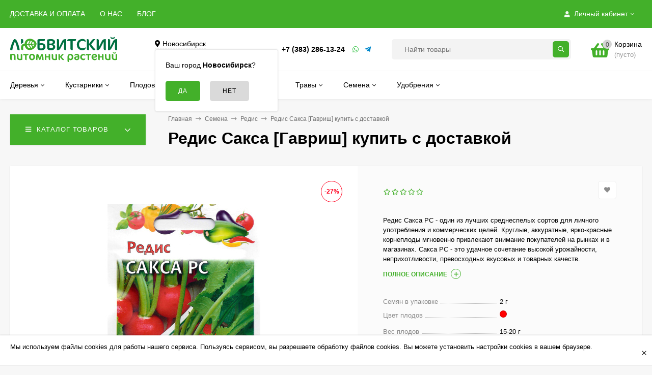

--- FILE ---
content_type: text/html; charset=utf-8
request_url: https://lubvit.ru/redis-saksa-rs-semena-altaya-/
body_size: 41181
content:
<!DOCTYPE html><html  lang="ru"><head prefix="og: http://ogp.me/ns# product: http://ogp.me/ns/product#"><meta http-equiv="Content-Type" content="text/html; charset=utf-8"/><meta name="viewport" content="width=device-width, initial-scale=1" /><meta http-equiv="x-ua-compatible" content="IE=edge"><title>Редис Сакса [Гавриш] купить в интернет-магазине Любвитского питомника с доставкой почтой или транспортной по России</title><meta name="Keywords" content="Редис Сакса РС (Гавриш)" /><!-- Добавил чтобы всегда дескрипшн был  --><meta name="Description" content="Редис Сакса РС – один из лучших среднеспелых сортов для личного употребления и коммерческих целей. Круглые, аккуратные, ярко-красные корнеплоды мгновенно привлекают внимание покупателей на рынках и в магазинах. Сакса РС – это удачное сочетание высокой урожайности, неприхотливости, превосходных вкусовых и товарных качеств."><!-- Добавил чтобы всегда дескрипшн был  --><link rel="preload" as="image" href="https://cdn.lubvit.ru/wa-data/public/shop/products/10/16/1610/images/7894/7894.580.jpg"><link rel="canonical" href="https://lubvit.ru/redis-saksa-rs-semena-altaya-/"/><link rel="shortcut icon" href="/favicon.ico"/><!-- rss --><link rel="alternate" type="application/rss+xml" title="Любвитский питомник" href="https://lubvit.ru/blog/rss/"><style>body, button, input, optgroup, select, textarea{font-family: 'Arial', sans-serif;}.ruble, .ms-ruble{font-family: 'Arial', sans-serif;}</style><meta name="theme-color" content="#43B02A"><style>a:hover,a.selected,.selected > a,.link:hover,.link.selected,.selected > .link{color: #ADA400;}.bs-bg{background: #43B02A;}.bs-bg,.bs-bg a,.bs-bg a:hover,.bs-bg .link,.bs-bg .link:hover,.bs-bg .selected > a,.bs-bg .selected > .link{color: #FFFFFF;}.bs-color,.link.bs-color,a.bs-color,.link.bs-color:hover,a.bs-color:hover{color: #43B02A;}.ac-bg{background: #43B02A;}.ac-bg,.ac-bg a,.ac-bg .link,.ac-bg a:hover,.ac-bg .selected > a,.ac-bg .selected > .link{color: #FFFFFF;}.ac-color,.link.ac-color,a.ac-color,.link.ac-color:hover,a.ac-color:hover{color: #007041;}.button,button,input[type="button"],input[type="submit"],a.button,.filter-units-item.selected,.inline-select__item.selected,.compares-categories__item.selected,.filter-param__variant--button.checked{background: #43B02A;color: #FFFFFF;}.cartOS__button{background: #43B02A !important;color: #FFFFFF !important;}.bar-fixed-b__caret,.bar-fixed-r__caret,.products-custom-link__caret,.header-cart-message__caret{color: #43B02A;}.button.button--acc,button.button--acc,a.button--acc,input[type="button"].button--acc,input[type="submit"].button--acc{background: #43B02A;color: #FFFFFF;}a.add2cart-button--mini,.add2cart-button--mini,a.add2cart-button,.add2cart-button,a.product-more-btn{background: #43B02A;color: #FFFFFF;}.rating,.star,.star-empty,.product-action.selected,.head-decor:first-letter,.jq-checkbox.checked:before,.checkbox-styler.checked:before,.shop-sk-callback__slider .ui-slider-range{color: #43B02A;}.cartOS__title svg {fill: #43B02A !important;}.product-preview-gallery__dots .owl-dot.active,.jq-radio.checked:before,.radio-styler.checked:before,.bx-pager-item a.active:before,.owl-dot.active span:before{background: #43B02A;}.tabs_el.selected,.border-color{border-color: #43B02A;}.footer{background: #000;color: #FFF;}.footer a{color: #FFF;}.header-top{background: #43B02A;}.header-top,.header-top a,.header-menu__item.selected > a,.header-menu__item.selected > .link,.header-top a:hover,.header-top .link,.header-top .link:hover{color: #FFFFFF;}.categories-v__head{background: #43B02A;color: #FFFFFF;}.categories-vu__head{background: #43B02A;color: #FFFFFF;}.category-filters,.m-filters-open{background: #43B02A;color: #FFFFFF;}.category-filters__send{background: #FFFFFF;color: #43B02A;}.categories-h{background: #FFF;color: #000;border-top: 1px solid #f7f7f7;}.categories-h__link:hover,.categories-h__link.selected,.categories-h__title.link:hover{color: #ADA400;}.categories-h__item:hover{background: #f9f9f9;}.categories-h__brand{color: #007041;}.categories-h__brand .categories-h__link:hover{color: #007041;}.m-open-categories{background: #FFF;border-top: 1px solid #f7f7f7;color: #007041;}</style><script>var globalThemeSettings = {isMobile: 0,isFormStylerInit: 0,isLocationSelect: 0,isCurrencySelect: 0,isDisplayFontAwesome: 1,show_product_in_basket: 1,isSeoFilterBlockedOPtions: 1,currency: {"code":"RUB","sign":"\u0440\u0443\u0431.","sign_html":"<span class=\"ruble\">\u20bd<\/span>","sign_position":1,"sign_delim":" ","decimal_point":",","frac_digits":"2","thousands_sep":" "},isFixedHeader: 1,isFixedHeaderMobile: 0,isHorizontalMainMenu: 1,isFilters: 0,isDemoSettings: 0,isTileGalleryProductPreview: 1,msgAddToFavorite: '<span class=link>Товар в избранном</span>',msgAddToFavoriteUrl: '/search/?list=favorites',msgAddToCompare: '<span class=link>Товар в сравнении</span>',msgAddToCompareUrl: '/compare/',countFavorites: '128',countViewed: '64',quantityLocalesMin: 'мин. %s',quantityLocalesMax: 'макс. %s',isPremium: 0,isSwipeContentTabs: false,cartItems: [],isDesktopDisplayMobileInterface: 0}</script><script src="https://cdn.lubvit.ru/wa-data/public/site/themes/mastershop/jquery.min.js?v3.4.0.4"></script><script src="/wa-apps/shop/plugins/bestprice/js/jquery.inputmask.bundle.min.js?v=1.3"></script>
<script src="/wa-apps/shop/plugins/bestprice/js/phone.min.js?v=1.3"></script>
<script src="/wa-apps/shop/plugins/bestprice/js/frontend.js?v=1.3"></script>
<link href="/wa-apps/shop/plugins/bestprice/css/frontend.css?v=1.3" rel="stylesheet">
<link href="https://cdn.lubvit.ru/wa-data/public/shop/themes/mastershop/mastershop.shop.min.css?v3.4.0.4" rel="stylesheet"><!-- plugin hook: 'frontend_head' --><!-- pwa app 'head' --><meta name="theme-color" content="#43B02A"/><link rel="apple-touch-icon" href="https://lubvit.ru/wa-data/public/pwa/09fba987f1d335dd63ff684561d0fbe8/images/icons/manifest/logo-192x192.png"/><link rel="manifest" href="https://lubvit.ru/wa-data/public/pwa/09fba987f1d335dd63ff684561d0fbe8/manifestos/manifest.json" crossorigin="use-credentials"><script type="module">import {Workbox} from 'https://storage.googleapis.com/workbox-cdn/releases/6.2.0/workbox-window.prod.mjs';if ('serviceWorker' in navigator) {const wb = new Workbox('https://lubvit.ru/09fba987f1d335dd63ff684561d0fbe8-pwa-sw.js', { scope: 'https://lubvit.ru/' });wb.addEventListener('installed', (event) => {if (!event.isUpdate) {console.log('[PWA]: Service Worker has been installed!');}});wb.addEventListener('activated', (event) => {if (!event.isUpdate) {console.log('[PWA]: Service Worker activated for the first time!');}});wb.addEventListener('waiting', (event) => {console.log('[PWA]: A new service worker has installed, but it can\'t activate until all tabs running the current version have fully unloaded.');});wb.addEventListener('message', (event) => {if (event.data?.type === 'CACHE_UPDATED') {const { updatedURL } = event.data.payload;console.log(`[PWA]: A newer version of ${updatedURL} is available!`);}});wb.addEventListener('activated', (event) => {const urlsToCache = [location.href,...performance.getEntriesByType('resource').map((entry) => entry.name),];wb.messageSW({type: 'CACHE_URLS',payload: { urlsToCache },});});const getToastUpdate = async () => {const data = new FormData();data.append('route_hash', '09fba987f1d335dd63ff684561d0fbe8');data.append('notification', 'toastUpdate');const response = await fetch('https://lubvit.ru/pwa/get/ui/components/informational/single/', {method: 'POST',cache: 'no-cache',body: data});if (response.ok) {const json = await response.json();return json.data.html;};console.log("[PWA]: " + response.status);};const addTouchEventHandlers = (elem) => {let touchStartY = 0;let touchDifferenceY = 0;let currentPositionY = 0;let positionMoveY = 0;let swipe_distance_hide = 40;const body = document.querySelector('body');const touchstartHandler = (e) => {body.classList.add('pwa-toast-update-touched');touchStartY = e.touches[0].clientY;};const touchmoveHandler = (e) => {touchDifferenceY = Math.ceil(touchStartY - e.touches[0].clientY);positionMoveY = currentPositionY - touchDifferenceY;elem.style.transform = 'translateY(' + positionMoveY + 'px)';if (positionMoveY < 0) {elem.style.transform = 'translateY(0px)';}};const touchendHandler = (e) => {body.classList.remove('pwa-toast-update-touched');if (positionMoveY > swipe_distance_hide) {elem.classList.add('pwa-hide');body.classList.remove('pwa-toast-update-touched');elem.addEventListener('transitionend', () => {elem.classList.remove('pwa-show');});elem.removeEventListener('touchstart', touchstartHandler);elem.removeEventListener('touchmove', touchmoveHandler);elem.removeEventListener('touchend', touchendHandler);elem.removeEventListener('touchcancel', touchcancelHanler);} else {elem.style.transform = 'translateY(0px)';}};const touchcancelHanler = (e) => {body.classList.remove('pwa-toast-update-touched');elem.style.transform = 'translateY(0px)';};elem.addEventListener('touchstart', touchstartHandler, {passive: true});elem.addEventListener('touchmove', touchmoveHandler, {passive: true});elem.addEventListener('touchend', touchendHandler, {passive: true});elem.addEventListener('touchcancel', touchcancelHanler, {passive: true});};const promptForUpdate = async () => {const body = document.querySelector('body');const toast_html = await getToastUpdate();body.insertAdjacentHTML('beforeend', toast_html);const toast_elem = document.querySelector('[data-pwa-elem="toast-update"]');toast_elem.classList.add('pwa-show');const result = new Promise(function (resolve, reject) {toast_elem.addEventListener('click', (e) => {if (e.target.getAttribute('data-pwa-click') === 'reload') {e.preventDefault();resolve();}if (e.target.getAttribute('data-pwa-click') === 'hide') {e.preventDefault();toast_elem.classList.remove('pwa-show');reject();}});addTouchEventHandlers(toast_elem);}).then(() => true).catch(() => false);return await result;};const showSkipWaitingPrompt = async (event) => {wb.addEventListener('controlling', () => {window.location.reload();});const updateAccepted = await promptForUpdate();if (updateAccepted) {wb.messageSkipWaiting();};};wb.addEventListener("waiting", (event) => {showSkipWaitingPrompt(event);});const showInstallPromotion = () => {const script = document.createElement('script');script.src = 'https://lubvit.ru/wa-apps/pwa/js/pwa-install.js';document.getElementsByTagName('head')[0].appendChild(script);};const changeStateinstallPwaBoxes = (state) => {const boxes = document.querySelectorAll('.pwa-install-box');for (let i = 0; i < boxes.length; i++) {const box = boxes[i];box.setAttribute('data-state', state);};};let deferred_prompt;let is_show_install_promotion;window.addEventListener('beforeinstallprompt', (e) => {changeStateinstallPwaBoxes('install');document.querySelector('[data-pwa-elem="app-install-window"]').setAttribute('data-pwa-ready-install', true);if (!is_show_install_promotion) {e.preventDefault();deferred_prompt = e;showInstallPromotion();if (!window.pwa) window.pwa = {};window.pwa.prompt_install = deferred_prompt;if (!window.pwa.config) window.pwa.config = {};window.pwa.config.url_controller_set_statistics_install_app = 'https://lubvit.ru/pwa/set/statistics/install/app/';window.pwa.config.url_controller_get_components_installation_list_active = 'https://lubvit.ru/pwa/get/ui/components/installation/list/active/';window.pwa.config.url_controller_get_user_id = 'https://lubvit.ru/pwa/get/user/id/';window.pwa.config.current_route_hash = '09fba987f1d335dd63ff684561d0fbe8';window.pwa.config.path_manager_html_elems_js = 'https://lubvit.ru/wa-apps/pwa/js/pwa-manager-html-elems.js';is_show_install_promotion = true;}});wb.addEventListener('message', (event) => {if (event.data && event.data.type === 'skipWaiting') {window.location.reload();}});wb.register();} else {console.warn('[PWA]: Service Workers are not supported in this browser.');};</script>

<style>    [data-pwa-subscription="false"] {
        display: none !important;
    }
    [data-pwa-subscription][data-show="unsubscribe"][data-state="subscribe"] {
        display: none !important;
    }
    [data-pwa-subscription][data-show="subscribe"][data-state="unsubscribe"] {
        display: none !important;
    }
    .pwa-push-subscription__subscribe {
        display: none;
    }
    [data-pwa-subscription][data-state="subscribe"] .pwa-push-subscription__subscribe {
        display: block;
    }
    .pwa-push-subscription__unsubscribe {
        display: none;
    }
    [data-pwa-subscription][data-state="unsubscribe"] .pwa-push-subscription__unsubscribe {
        display: block;
    }
    .pwa-push-subscription__incompatible {
        display: none;
    }
    [data-pwa-subscription][data-state="incompatible"] .pwa-push-subscription__incompatible {
        display: block;
    }
    .pwa-push-subscription__computing {
        display: none;
    }
    [data-pwa-subscription][data-state="computing"] .pwa-push-subscription__computing {
        display: block;
    }</style><link href='/wa-apps/shop/plugins/cityselect/css/suggestions.20.min.css?v=2.0.4' rel='stylesheet'><script src='/wa-apps/shop/plugins/cityselect/js/jquery.suggestions.20.min.js?v2.0.4'></script><link href='/wa-apps/shop/plugins/cityselect/css/frontend.min.css?v=2.0.4' rel='stylesheet'><script src='/wa-apps/shop/plugins/cityselect/js/frontend.min.js?v=2.0.4'></script><script>function init_shop_cityselect(){
shop_cityselect.location={"country":"rus","city":"\u041d\u043e\u0432\u043e\u0441\u0438\u0431\u0438\u0440\u0441\u043a","region":"54","zip":"630007","constraints_street":"","need_detect":true};
shop_cityselect.route_params={"app":"shop","theme":"mastershop","theme_mobile":"mastershop","checkout_version":"1","locale":"ru_RU","title":"\u0418\u043d\u0442\u0435\u0440\u043d\u0435\u0442 \u043c\u0430\u0433\u0430\u0437\u0438\u043d \u0441\u0430\u0436\u0435\u043d\u0446\u0435\u0432 \u0438 \u0441\u0430\u0434\u043e\u0432\u044b\u0445 \u0440\u0430\u0441\u0442\u0435\u043d\u0438\u0439 \u041b\u044e\u0431\u0432\u0438\u0442\u0441\u043a\u043e\u0433\u043e \u043f\u0438\u0442\u043e\u043c\u043d\u0438\u043a\u0430, \u0440\u0430\u0441\u0442\u0435\u043d\u0438\u044f \u0438 \u0441\u0435\u043c\u0435\u043d\u0430 \u0441 \u0434\u043e\u0441\u0442\u0430\u0432\u043a\u043e\u0439 \u043f\u043e\u0447\u0442\u043e\u0439 \u0438\u043b\u0438 \u0442\u0440\u0430\u043d\u0441\u043f\u043e\u0440\u0442\u043d\u043e\u0439 \u043f\u043e \u0420\u043e\u0441\u0441\u0438\u0438.","meta_keywords":"\u0418\u043d\u0442\u0435\u0440\u043d\u0435\u0442 \u043c\u0430\u0433\u0430\u0437\u0438\u043d \u0441\u0430\u0436\u0435\u043d\u0446\u0435\u0432 \u0438 \u0441\u0430\u0434\u043e\u0432\u044b\u0445 \u0440\u0430\u0441\u0442\u0435\u043d\u0438\u0439 \u041b\u044e\u0431\u0432\u0438\u0442\u0441\u043a\u0438\u0439 \u043f\u0438\u0442\u043e\u043c\u043d\u0438\u043a","meta_description":"\u0418\u043d\u0442\u0435\u0440\u043d\u0435\u0442 \u043c\u0430\u0433\u0430\u0437\u0438\u043d \u0441\u0430\u0436\u0435\u043d\u0446\u0435\u0432 \u0438 \u0441\u0430\u0434\u043e\u0432\u044b\u0445 \u0440\u0430\u0441\u0442\u0435\u043d\u0438\u0439 \u041b\u044e\u0431\u0432\u0438\u0442\u0441\u043a\u043e\u0433\u043e \u043f\u0438\u0442\u043e\u043c\u043d\u0438\u043a\u0430, \u0440\u0430\u0441\u0442\u0435\u043d\u0438\u044f \u0438 \u0441\u0435\u043c\u0435\u043d\u0430 \u0441 \u0434\u043e\u0441\u0442\u0430\u0432\u043a\u043e\u0439 \u043f\u043e\u0447\u0442\u043e\u0439 \u0438\u043b\u0438 \u0442\u0440\u0430\u043d\u0441\u043f\u043e\u0440\u0442\u043d\u043e\u0439 \u043f\u043e \u0420\u043e\u0441\u0441\u0438\u0438.","og_title":"\u041b\u044e\u0431\u0432\u0438\u0442\u0441\u043a\u0438\u0439 \u043f\u0438\u0442\u043e\u043c\u043d\u0438\u043a \u0434\u0435\u043a\u043e\u0440\u0430\u0442\u0438\u0432\u043d\u044b\u0445 \u0440\u0430\u0441\u0442\u0435\u043d\u0438\u0439","og_image":"","og_video":"","og_description":"\u0418\u043d\u0442\u0435\u0440\u043d\u0435\u0442 \u043c\u0430\u0433\u0430\u0437\u0438\u043d \u0441\u0430\u0436\u0435\u043d\u0446\u0435\u0432 \u0438 \u0441\u0430\u0434\u043e\u0432\u044b\u0445 \u0440\u0430\u0441\u0442\u0435\u043d\u0438\u0439 \u041b\u044e\u0431\u0432\u0438\u0442\u0441\u043a\u0438\u0439 \u043f\u0438\u0442\u043e\u043c\u043d\u0438\u043a \u0434\u0435\u043a\u043e\u0440\u0430\u0442\u0438\u0432\u043d\u044b\u0445 \u0440\u0430\u0441\u0442\u0435\u043d\u0438\u0439","og_type":"website","og_url":"","url_type":"0","products_per_page":"","type_id":"0","currency":"RUB","stock_id":"v2","public_stocks":"0","drop_out_of_stock":"1","payment_id":"0","shipping_id":"0","checkout_storefront_id":"883cfdd6a19df4cf839c365881bcc039","product_url":"redis-saksa-rs-semena-altaya-","module":"frontend","action":"product","cityselect__url":"redis-saksa-rs-semena-altaya-\/"};
shop_cityselect.countries=[];
shop_cityselect.iso2to3={"RU":"rus"};
shop_cityselect.language='ru';
shop_cityselect.init('20377537d6957abe50593fdcc5701967474dbcad','/','/wa-apps/shop/plugins/cityselect/js/fancybox/','city-settlement','auto',1,1,0);
        } if (typeof shop_cityselect !== 'undefined') { init_shop_cityselect() } else { $(document).ready(function () { init_shop_cityselect() }) }</script>
    <link href="/wa-data/public/shop/plugins/pnotice/css/pnotice.css?v1.7.0-4554433689" rel="stylesheet" />
    <script src="/wa-data/public/shop/plugins/pnotice/js/pnotice.js?v1.7.0-4554433689"></script><script src="/wa-data/public/shop/responsiveimages/js/09fba987f1d335dd63ff684561d0fbe8/scripts.js?v=1768416484"></script><meta property="og:type" content="website">
<meta property="og:title" content="Редис Сакса [Гавриш] купить в интернет-магазине Любвитского питомника с доставкой почтой или транспортной по России">
<meta property="og:description" content="Редис Сакса РС – один из лучших среднеспелых сортов для личного употребления и коммерческих целей. Круглые, аккуратные, ярко-красные корнеплоды мгновенно привлекают внимание покупателей на рынках и в магазинах. Сакса РС – это удачное сочетание высокой урожайности, неприхотливости, превосходных вкусовых и товарных качеств.">
<meta property="og:image" content="https://cdn.lubvit.ru/wa-data/public/shop/products/10/16/1610/images/7894/7894.750x0.jpg">
<meta property="og:url" content="https://lubvit.ru/redis-saksa-rs-semena-altaya-/">
<meta property="product:price:amount" content="11">
<meta property="product:price:currency" content="RUB">
<link rel="icon" href="/favicon.ico?v=1519206109" type="image/x-icon" /><link rel="apple-touch-icon" href="/apple-touch-icon.png?v=1519205049" /><link rel="icon" href="/favicon.svg"  type="image/svg+xml">

<meta name="yandex-verification" content="4ff7382442e21c35" /><style>@media (min-width: 1101px) {.header-logo{width: 240px;flex: 0 1 240px;margin: 0 2% 0 0;}}@media (max-width: 1100px) and (min-width: 651px) {.header-logo{width: 230px;flex: 0 1 230px;margin: 0 2% 0 0;}}.header-logo img{max-width: 240px;max-height: 70px;}@media (max-width: 1100px){.header-logo img{max-width: 230px;max-height: 50px;}}.header-logo__text{font-size: 28px;}.header-logo__icon{font-size: 29px;}@media (max-width: 1100px){.header-logo__text{font-size: 24px;}.header-logo__icon{font-size: 28px;}}.product-gallery-main{align-self: center;}.product-gallery-main.owl-carousel .owl-stage{justify-content: center;align-items: center;}.product-card__gallery{justify-content: center;}.product-gallery-main__el-outer{height:  600px;line-height: 600px;}.product-gallery-main__el-outer img{max-height:  600px;}.product-tile__name{height: 40px;}@media (max-width: 480px){.product-tile__name{height: 33px;}}.info-massage{border-bottom: 1px solid #ebebeb;}.product-tile__image{padding: 30px 30px 0;}.product-tile__image a{height: 190px;line-height: 190px;}.product-tile__image img{max-height: 170px;}@media (max-width: 1430px) and (min-width: 1251px){.cols-3 .product-tile__image{padding: 20px 20px 0;}}@media (max-width: 1150px) and (min-width: 1001px){.cols-2 .product-tile__image,.cols-3 .product-tile__image{padding: 20px 20px 0;}}@media (max-width: 1080px) and (min-width: 1001px){.cols-2 .product-tile__image a,.cols-3 .product-tile__image a{height: 180px;line-height: 180px;}.cols-2 .product-tile__image img,.cols-3 .product-tile__image img{max-height: 180px;}}@media (max-width: 1024px){.product-tile__image a{height: 180px;line-height: 180px;}.product-tile__image img{max-height: 180px;}}@media (max-width: 850px) and (min-width: 361px) {.product-tile__image {padding: 20px 20px 0;}}@media (max-width: 580px){.product-tile__image a{height: 130px;line-height: 130px;}.product-tile__image img{max-height: 130px;}}@media (max-width: 500px){.product-tile__image a{height: 100px;line-height: 100px;}.product-tile__image img{max-height: 100px;}}@media (max-width: 379px){.product-tile__image{padding: 5px 5px 0;}}.product-list__left{padding: 40px;padding-right: 0;width: 220px;}.product-list__badges{top: 40px;}@media (min-width: 1001px){.cols-3 .product-list__left{padding: 15px;}.cols-3 .product-list__badges{top: 15px;}}@media (max-width: 1250px) and (min-width: 1001px){.cols-2 .product-list__left{padding: 15px;}.cols-2 .product-list__badges{top: 15px;}}@media (max-width: 900px){.product-list__left{padding: 15px;}.product-list__badges{top: 15px;}}@media (max-width: 1400px) and (min-width: 1250px){.cols-3 .product-list__left{width: 150px;}}@media (max-width: 1150px) and (min-width: 1001px){.cols-2 .product-list__left,.cols-3 .product-list__left{vertical-align: top;width: 150px;}}@media (max-width: 600px){.product-list__left{width: 150px;}}@media (max-width: 400px){.product-list__left{float: none;text-align: center;max-width: 100%;width: 100%;}}.product-list__image img{max-height: 200px;}@media (max-width: 400px){.product-list__image img{max-height: 150px;}}.sidebar-wrap--plugin .menu-v li:nth-child(30) ~ li:not(.show){display: none;}</style>    <!-- pwa app 'head' --><meta name="theme-color" content="#43B02A"/><link rel="apple-touch-icon" href="https://lubvit.ru/wa-data/public/pwa/09fba987f1d335dd63ff684561d0fbe8/images/icons/manifest/logo-192x192.png"/><link rel="manifest" href="https://lubvit.ru/wa-data/public/pwa/09fba987f1d335dd63ff684561d0fbe8/manifestos/manifest.json" crossorigin="use-credentials"><script type="module">import {Workbox} from 'https://storage.googleapis.com/workbox-cdn/releases/6.2.0/workbox-window.prod.mjs';if ('serviceWorker' in navigator) {const wb = new Workbox('https://lubvit.ru/09fba987f1d335dd63ff684561d0fbe8-pwa-sw.js', { scope: 'https://lubvit.ru/' });wb.addEventListener('installed', (event) => {if (!event.isUpdate) {console.log('[PWA]: Service Worker has been installed!');}});wb.addEventListener('activated', (event) => {if (!event.isUpdate) {console.log('[PWA]: Service Worker activated for the first time!');}});wb.addEventListener('waiting', (event) => {console.log('[PWA]: A new service worker has installed, but it can\'t activate until all tabs running the current version have fully unloaded.');});wb.addEventListener('message', (event) => {if (event.data?.type === 'CACHE_UPDATED') {const { updatedURL } = event.data.payload;console.log(`[PWA]: A newer version of ${updatedURL} is available!`);}});wb.addEventListener('activated', (event) => {const urlsToCache = [location.href,...performance.getEntriesByType('resource').map((entry) => entry.name),];wb.messageSW({type: 'CACHE_URLS',payload: { urlsToCache },});});const getToastUpdate = async () => {const data = new FormData();data.append('route_hash', '09fba987f1d335dd63ff684561d0fbe8');data.append('notification', 'toastUpdate');const response = await fetch('https://lubvit.ru/pwa/get/ui/components/informational/single/', {method: 'POST',cache: 'no-cache',body: data});if (response.ok) {const json = await response.json();return json.data.html;};console.log("[PWA]: " + response.status);};const addTouchEventHandlers = (elem) => {let touchStartY = 0;let touchDifferenceY = 0;let currentPositionY = 0;let positionMoveY = 0;let swipe_distance_hide = 40;const body = document.querySelector('body');const touchstartHandler = (e) => {body.classList.add('pwa-toast-update-touched');touchStartY = e.touches[0].clientY;};const touchmoveHandler = (e) => {touchDifferenceY = Math.ceil(touchStartY - e.touches[0].clientY);positionMoveY = currentPositionY - touchDifferenceY;elem.style.transform = 'translateY(' + positionMoveY + 'px)';if (positionMoveY < 0) {elem.style.transform = 'translateY(0px)';}};const touchendHandler = (e) => {body.classList.remove('pwa-toast-update-touched');if (positionMoveY > swipe_distance_hide) {elem.classList.add('pwa-hide');body.classList.remove('pwa-toast-update-touched');elem.addEventListener('transitionend', () => {elem.classList.remove('pwa-show');});elem.removeEventListener('touchstart', touchstartHandler);elem.removeEventListener('touchmove', touchmoveHandler);elem.removeEventListener('touchend', touchendHandler);elem.removeEventListener('touchcancel', touchcancelHanler);} else {elem.style.transform = 'translateY(0px)';}};const touchcancelHanler = (e) => {body.classList.remove('pwa-toast-update-touched');elem.style.transform = 'translateY(0px)';};elem.addEventListener('touchstart', touchstartHandler, {passive: true});elem.addEventListener('touchmove', touchmoveHandler, {passive: true});elem.addEventListener('touchend', touchendHandler, {passive: true});elem.addEventListener('touchcancel', touchcancelHanler, {passive: true});};const promptForUpdate = async () => {const body = document.querySelector('body');const toast_html = await getToastUpdate();body.insertAdjacentHTML('beforeend', toast_html);const toast_elem = document.querySelector('[data-pwa-elem="toast-update"]');toast_elem.classList.add('pwa-show');const result = new Promise(function (resolve, reject) {toast_elem.addEventListener('click', (e) => {if (e.target.getAttribute('data-pwa-click') === 'reload') {e.preventDefault();resolve();}if (e.target.getAttribute('data-pwa-click') === 'hide') {e.preventDefault();toast_elem.classList.remove('pwa-show');reject();}});addTouchEventHandlers(toast_elem);}).then(() => true).catch(() => false);return await result;};const showSkipWaitingPrompt = async (event) => {wb.addEventListener('controlling', () => {window.location.reload();});const updateAccepted = await promptForUpdate();if (updateAccepted) {wb.messageSkipWaiting();};};wb.addEventListener("waiting", (event) => {showSkipWaitingPrompt(event);});const showInstallPromotion = () => {const script = document.createElement('script');script.src = 'https://lubvit.ru/wa-apps/pwa/js/pwa-install.js';document.getElementsByTagName('head')[0].appendChild(script);};const changeStateinstallPwaBoxes = (state) => {const boxes = document.querySelectorAll('.pwa-install-box');for (let i = 0; i < boxes.length; i++) {const box = boxes[i];box.setAttribute('data-state', state);};};let deferred_prompt;let is_show_install_promotion;window.addEventListener('beforeinstallprompt', (e) => {changeStateinstallPwaBoxes('install');document.querySelector('[data-pwa-elem="app-install-window"]').setAttribute('data-pwa-ready-install', true);if (!is_show_install_promotion) {e.preventDefault();deferred_prompt = e;showInstallPromotion();if (!window.pwa) window.pwa = {};window.pwa.prompt_install = deferred_prompt;if (!window.pwa.config) window.pwa.config = {};window.pwa.config.url_controller_set_statistics_install_app = 'https://lubvit.ru/pwa/set/statistics/install/app/';window.pwa.config.url_controller_get_components_installation_list_active = 'https://lubvit.ru/pwa/get/ui/components/installation/list/active/';window.pwa.config.url_controller_get_user_id = 'https://lubvit.ru/pwa/get/user/id/';window.pwa.config.current_route_hash = '09fba987f1d335dd63ff684561d0fbe8';window.pwa.config.path_manager_html_elems_js = 'https://lubvit.ru/wa-apps/pwa/js/pwa-manager-html-elems.js';is_show_install_promotion = true;}});wb.addEventListener('message', (event) => {if (event.data && event.data.type === 'skipWaiting') {window.location.reload();}});wb.register();} else {console.warn('[PWA]: Service Workers are not supported in this browser.');};</script>

<style>    [data-pwa-subscription="false"] {
        display: none !important;
    }
    [data-pwa-subscription][data-show="unsubscribe"][data-state="subscribe"] {
        display: none !important;
    }
    [data-pwa-subscription][data-show="subscribe"][data-state="unsubscribe"] {
        display: none !important;
    }
    .pwa-push-subscription__subscribe {
        display: none;
    }
    [data-pwa-subscription][data-state="subscribe"] .pwa-push-subscription__subscribe {
        display: block;
    }
    .pwa-push-subscription__unsubscribe {
        display: none;
    }
    [data-pwa-subscription][data-state="unsubscribe"] .pwa-push-subscription__unsubscribe {
        display: block;
    }
    .pwa-push-subscription__incompatible {
        display: none;
    }
    [data-pwa-subscription][data-state="incompatible"] .pwa-push-subscription__incompatible {
        display: block;
    }
    .pwa-push-subscription__computing {
        display: none;
    }
    [data-pwa-subscription][data-state="computing"] .pwa-push-subscription__computing {
        display: block;
    }</style>
</head><body class="no-touch  btn-radius-slight icons-hidden"><div class="js-info-massage info-massage sk-bottom" data-id="1"><div class="info-massage__wrap l-wrapper"><div class="info-massage__content"><div class="info-massage__text">Мы используем файлы cookies для работы нашего сервиса. Пользуясь сервисом, вы разрешаете обработку файлов cookies. Вы можете установить настройки cookies в вашем браузере.</div></div></div><span class="info-massage__close js-info-message-close"><span class="info-massage__close-name">&times;</span></span></div><div class="header-outer"><div class="js-header-top header-top"><div class="l-wrapper clearfix js-header-top-inner"><div class="header-top__right"><span data-id="popup-search" class="js-open-m-popup header-open-search far fa-search"></span><span data-id="popup-auth" class="js-open-m-popup header-open-auth fas fa-user"></span><div class="header-auth js-header-menu-item"><span class="header-auth__link"><i class="header-auth__icon fas fa-user"></i>Личный кабинет<i class="header-auth__caret fal fa-angle-down"></i></span><div class="header-submenu-outer js-header-submenu-outer"><ul class="header-submenu"><li class="header-submenu__item"><a class="js-preview-favorite products-custom-link" href="/search/?list=favorites"><span class="products-custom-link__icon"><i class="bs-color fas fa-heart"></i><span class="js-favorite-count ac-bg products-custom-link__count empty"> </span></span><span class="products-custom-link__title">Избранное</span></a></li><li class="header-submenu__item header-submenu__item--login"><a class="menu-hover js-form-popup" href="/login/"><i class="header-auth__icon fas fa-sign-in-alt"></i> Вход</a></li><li class="header-submenu__item"><a class="menu-hover js-login" href="/signup/">Регистрация</a></li></ul></div></div><span data-id="popup-contacts" class="js-open-m-popup header-open-contacts fas fa-phone"></span><a href="/cart/" class="js-cart-preview m-header-cart empty"><span class="m-header-cart__icon"><i class="fas fa-shopping-basket"></i><span class="js-cart-preview-count header-cart__count ac-bg">0</span></span></a></div><i data-id="m-header-menu" class="header-menu__bar js-open-mobile-menu fal fa-bars"></i><div class="js-header-menu-outer header-menu__outer"><ul class="js-header-menu header-menu responsived-before-init" data-class-el="header-menu__item" data-class-sub-el="header-submenu__item"><li class="js-header-menu-item header-menu__item"><a href="/dostavka-i-oplata/">ДОСТАВКА И ОПЛАТА</a></li><li class="js-header-menu-item header-menu__item"><a href="/about/">О НАС</a></li><li class="js-header-menu-item header-menu__item"><a href="/blog/">БЛОГ</a></li><li data-type="else" class="js-header-menu-item header-menu__item hide"><span class="link">Еще</span><i class="header-menu__caret fal fa-angle-down"></i><div class="header-submenu-outer js-header-submenu-outer"><ul class="js-header-submenu header-submenu"></ul></div></li></ul></div></div></div><header class="js-header header js-header-fixed"><div class="l-wrapper header-inner"><a href="/" class="header-logo"><img class="header-logo__image" src="https://lubvit.ru/wa-data/public/site/main_LOGO_RGB2_nobard.svg" alt="Любвитский питомник" /></a><div class="js-header-catalog display-none"></div><div class="header-content"><div class="header-address-outer"><div class="header-address__region"><div class="b-cityselect__wrapper b-cityselect__wrapper--mastershop "><a href="#" class="b-cityselect__city i-cityselect__city_change"><i class="fas fa fa-map-marker fa-map-marker-alt"></i> <span class="i-cityselect__city">Новосибирск</span></a><div class="b-cityselect__notifier b-cityselect__notifier--mastershop"><div class="b-cityselect__notifier_triangle"></div><div class="b-cityselect__notifier_title">Ваш город <b class="i-cityselect__city">Новосибирск</b>?</div><div class="b-cityselect__notifier_buttons nowrap"><input type="button" class="btn btn-primary uni-btn uni-btn--red b-cityselect__city_yes i-cityselect__city_yes" value="Да"> <input type="button" class="b-cityselect__city_no btn btn-default gray uni-btn i-cityselect__city_no" value="Нет"></div></div><script>if (typeof shop_cityselect !== 'undefined') { shop_cityselect.detect() } else { document.addEventListener("DOMContentLoaded", function() { shop_cityselect.detect() }) }</script></div></div><span class="header-address"><div class="i-cityselect__var--address">Бердск, Речная, 5 (ПИТОМНИК)</div></span></div><div class="header-phone-outer"><div class="header-phones"><div class="header-phone"><a class="js-contact-phone" href="tel:+73832861324+73832861324"><a class="i-cityselect__var--phone" href="tel:+73832861324">+7 (383) 286-13-24</a></a></div></div><div class="header-phone_socials"><a target="_blank" title="Whatsapp" class="header-phone_social" href="https://wa.me/79130071324"><i class="fab fa-whatsapp"></i></a><a target="_blank" title="Telegram" class="header-phone_social" href="https://t.me/+79130071324"><i class="fab fa-telegram-plane"></i></a></div></div><div class="header-search"><form class="js-search-form header-search__form" method="get" action="/search/"><input name="query"  placeholder="Найти товары" class="js-search-auto header-search__field grey-bg" type="text" autocomplete="off" /><span class="bs-bg icon__submit js-submit-form"><i class="far fa-search"></i></span><div class="search-auto-result js-search-auto-result"></div></form></div><div class="header-user-nav"><div class="header-user-nav__item js-popup-products-link empty" data-url="/search/?list=favorites&ajax=1"><a class="header-user-nav__link js-preview-favorite" href="/search/?list=favorites"><span class="products-custom-link__icon"><i class="bs-color fas fa-heart"></i><span class="js-favorite-count ac-bg products-custom-link__count empty"> </span></span>Избранное<span class="products-custom-link__message bs-bg"><i class="products-custom-link__check fal fa-check"></i>Товар в избранном<i class="products-custom-link__caret"></i></span></a><div class="js-products-popup products-popup"></div></div><div class="header-user-nav__item"><a  class="js-form-popup" href="/login/"><i class="header-user-nav__icon bs-color fas fa-user"></i>Вход</a><div class="header-submenu-outer js-header-submenu-outer"><ul class="header-submenu"><li class="header-submenu__item header-submenu__item--login"><a class="menu-hover js-form-popup" href="/login/"><i class="header-auth__icon fas fa-sign-in-alt"></i> Вход</a></li><li class="header-submenu__item"><a class="menu-hover js-login" href="/signup/">Регистрация</a></li></ul></div></div></div><div data-type="header" class="header-cart js-popup-products-link js-cart-preview empty" data-url="/cart/"><a href="/cart/" class="float-r"><div class="header-cart__icon "><i class="fas fa-shopping-basket bs-color"></i><span class="js-cart-preview-count header-cart__count ac-bg">0</span></div><div class="header-cart__content"><div class="header-cart__head">Корзина</div><div class="js-cart-preview-total header-cart__total">0 <span class="ruble">₽</span></div><div class="js-cart-preview-empty header-cart__empty">(пусто)</div></div></a><span class="header-cart-message bs-bg"><i class="header-cart-message__check fal fa-check"></i>Товар в корзине!<i class="header-cart-message__caret"></i></span><div class="js-products-popup products-popup"></div></div></div></div></header><div class="categories-h js-categories-h-outer"><div class="l-wrapper clearfix"><div class="js-categories-h-items categories-h__inner" data-retina="1" data-lazy="1"><div class="categories-h__menu js-h-categories responsived-before-init"><div data-id="10" class="js-h-categories-item categories-h__item"><a class="categories-h__link" href="/category/listvennye/"><span class="categories-h__title">Деревья</span><i class="categories-h__caret fal"></i></a><div class="js-categories-sub subcat-h-image"><div class="subcat-h-image__items"><div class="subcat-h-image__item js-subcategories-item"><a class="subcat-h-image__inner" href="/category/listvennye/iva/"><span class="subcat-h-image__image"><img class="js-subcat-image" alt="Ивы" src="https://cdn.lubvit.ru/wa-data/public/site/themes/mastershop/img/lazy-image.png" data-src="https://cdn.lubvit.ru/wa-data/public/shop/skcatimage/32/image_Ivy_150.jpg" /></span><span class="subcat-h-image__title">Ивы<i class="subcat-h-image__more ac-color fal fa-long-arrow-right"></i></span></a></div><div class="subcat-h-image__item js-subcategories-item"><a class="subcat-h-image__inner" href="/category/listvennye/kleny/"><span class="subcat-h-image__image"><img class="js-subcat-image" alt="Клены" src="https://cdn.lubvit.ru/wa-data/public/site/themes/mastershop/img/lazy-image.png" data-src="https://cdn.lubvit.ru/wa-data/public/shop/skcatimage/65/image_klen150.jpg" /></span><span class="subcat-h-image__title">Клены<i class="subcat-h-image__more ac-color fal fa-long-arrow-right"></i></span></a></div><div class="subcat-h-image__item js-subcategories-item"><a class="subcat-h-image__inner" href="/category/listvennye/ryabiny/"><span class="subcat-h-image__image"><img class="js-subcat-image" alt="Рябины" src="https://cdn.lubvit.ru/wa-data/public/site/themes/mastershop/img/lazy-image.png" data-src="https://cdn.lubvit.ru/wa-data/public/shop/skcatimage/68/image_ryabiny_150.jpg" /></span><span class="subcat-h-image__title">Рябины<i class="subcat-h-image__more ac-color fal fa-long-arrow-right"></i></span></a></div><div class="subcat-h-image__item js-subcategories-item"><a class="subcat-h-image__inner" href="/category/listvennye/yabloni/"><span class="subcat-h-image__image"><img class="js-subcat-image" alt="Яблони декоративные" src="https://cdn.lubvit.ru/wa-data/public/site/themes/mastershop/img/lazy-image.png" data-src="https://cdn.lubvit.ru/wa-data/public/shop/skcatimage/97/image_yabloni_(dekorativnye)_150.jpg" /></span><span class="subcat-h-image__title">Яблони декоративные<i class="subcat-h-image__more ac-color fal fa-long-arrow-right"></i></span></a></div></div></div></div><div data-id="80" class="js-h-categories-item categories-h__item"><a class="categories-h__link" href="/category/kustarniki/"><span class="categories-h__title">Кустарники</span><i class="categories-h__caret fal"></i></a><div class="js-categories-sub subcat-h-image"><div class="subcat-h-image__items"><div class="subcat-h-image__item js-subcategories-item"><a class="subcat-h-image__inner" href="/category/kustarniki/barbarisy/"><span class="subcat-h-image__image"><img class="js-subcat-image" alt="Барбарисы" src="https://cdn.lubvit.ru/wa-data/public/site/themes/mastershop/img/lazy-image.png" data-src="https://cdn.lubvit.ru/wa-data/public/shop/skcatimage/40/image_barbaris150.jpg?1712124275" /></span><span class="subcat-h-image__title">Барбарисы<i class="subcat-h-image__more ac-color fal fa-long-arrow-right"></i></span></a></div><div class="subcat-h-image__item js-subcategories-item"><a class="subcat-h-image__inner" href="/category/kustarniki/weigela/"><span class="subcat-h-image__image"><img class="js-subcat-image" alt="Вейгелы" src="https://cdn.lubvit.ru/wa-data/public/site/themes/mastershop/img/lazy-image.png" data-src="https://cdn.lubvit.ru/wa-data/public/shop/skcatimage/78/image_150veygela.jpg" /></span><span class="subcat-h-image__title">Вейгелы<i class="subcat-h-image__more ac-color fal fa-long-arrow-right"></i></span></a></div><div class="subcat-h-image__item js-subcategories-item"><a class="subcat-h-image__inner" href="/category/kustarniki/gortenzii/"><span class="subcat-h-image__image"><img class="js-subcat-image" alt="Гортензии" src="https://cdn.lubvit.ru/wa-data/public/site/themes/mastershop/img/lazy-image.png" data-src="https://cdn.lubvit.ru/wa-data/public/shop/skcatimage/14/image_150gortenzii.jpg" /></span><span class="subcat-h-image__title">Гортензии<i class="subcat-h-image__more ac-color fal fa-long-arrow-right"></i></span></a></div><div class="subcat-h-image__item js-subcategories-item"><a class="subcat-h-image__inner" href="/category/kustarniki/deren/"><span class="subcat-h-image__image"><img class="js-subcat-image" alt="Дерены" src="https://cdn.lubvit.ru/wa-data/public/site/themes/mastershop/img/lazy-image.png" data-src="https://cdn.lubvit.ru/wa-data/public/shop/skcatimage/29/image_150deren2.jpg" /></span><span class="subcat-h-image__title">Дерены<i class="subcat-h-image__more ac-color fal fa-long-arrow-right"></i></span></a></div><div class="subcat-h-image__item js-subcategories-item"><a class="subcat-h-image__inner" href="/category/kustarniki/lapchatka/"><span class="subcat-h-image__image"><img class="js-subcat-image" alt="Лапчатки" src="https://cdn.lubvit.ru/wa-data/public/site/themes/mastershop/img/lazy-image.png" data-src="https://cdn.lubvit.ru/wa-data/public/shop/skcatimage/24/image_lapchatki2_150.jpg" /></span><span class="subcat-h-image__title">Лапчатки<i class="subcat-h-image__more ac-color fal fa-long-arrow-right"></i></span></a></div><div class="subcat-h-image__item js-subcategories-item"><a class="subcat-h-image__inner" href="/category/kustarniki/mindal/"><span class="subcat-h-image__image"><img class="js-subcat-image" alt="Миндаль" src="https://cdn.lubvit.ru/wa-data/public/site/themes/mastershop/img/lazy-image.png" data-src="https://cdn.lubvit.ru/wa-data/public/shop/skcatimage/180/image_mindal.jpg?1732611297" /></span><span class="subcat-h-image__title">Миндаль<i class="subcat-h-image__more ac-color fal fa-long-arrow-right"></i></span></a></div><div class="subcat-h-image__item js-subcategories-item"><a class="subcat-h-image__inner" href="/category/kustarniki/puzyreplodnik/"><span class="subcat-h-image__image"><img class="js-subcat-image" alt="Пузыреплодники" src="https://cdn.lubvit.ru/wa-data/public/site/themes/mastershop/img/lazy-image.png" data-src="https://cdn.lubvit.ru/wa-data/public/shop/skcatimage/30/image_puzyreplodnik3-150.jpg?1712126253" /></span><span class="subcat-h-image__title">Пузыреплодники<i class="subcat-h-image__more ac-color fal fa-long-arrow-right"></i></span></a></div><div class="subcat-h-image__item js-subcategories-item"><a class="subcat-h-image__inner" href="/category/kustarniki/rododenrony/"><span class="subcat-h-image__image"><img class="js-subcat-image" alt="Рододендроны" src="https://cdn.lubvit.ru/wa-data/public/site/themes/mastershop/img/lazy-image.png" data-src="https://cdn.lubvit.ru/wa-data/public/shop/skcatimage/18/image_rododendrony_150.jpg" /></span><span class="subcat-h-image__title">Рододендроны<i class="subcat-h-image__more ac-color fal fa-long-arrow-right"></i></span></a></div><div class="subcat-h-image__item js-subcategories-item"><a class="subcat-h-image__inner" href="/category/kustarniki/siren/"><span class="subcat-h-image__image"><img class="js-subcat-image" alt="Сирени" src="https://cdn.lubvit.ru/wa-data/public/site/themes/mastershop/img/lazy-image.png" data-src="https://cdn.lubvit.ru/wa-data/public/shop/skcatimage/28/image_sireni_150.jpg" /></span><span class="subcat-h-image__title">Сирени<i class="subcat-h-image__more ac-color fal fa-long-arrow-right"></i></span></a></div><div class="subcat-h-image__item js-subcategories-item"><a class="subcat-h-image__inner" href="/category/kustarniki/spirei/"><span class="subcat-h-image__image"><img class="js-subcat-image" alt="Спиреи" src="https://cdn.lubvit.ru/wa-data/public/site/themes/mastershop/img/lazy-image.png" data-src="https://cdn.lubvit.ru/wa-data/public/shop/skcatimage/43/image_spirei_150.jpg" /></span><span class="subcat-h-image__title">Спиреи<i class="subcat-h-image__more ac-color fal fa-long-arrow-right"></i></span></a></div><div class="subcat-h-image__item js-subcategories-item"><a class="subcat-h-image__inner" href="/category/kustarniki/chubushnik/"><span class="subcat-h-image__image"><img class="js-subcat-image" alt="Чубушники" src="https://cdn.lubvit.ru/wa-data/public/site/themes/mastershop/img/lazy-image.png" data-src="https://cdn.lubvit.ru/wa-data/public/shop/skcatimage/31/image_chubushniki_150.jpg" /></span><span class="subcat-h-image__title">Чубушники<i class="subcat-h-image__more ac-color fal fa-long-arrow-right"></i></span></a></div></div></div></div><div data-id="159" class="js-h-categories-item categories-h__item"><a class="categories-h__link" href="/category/plodovie/"><span class="categories-h__title">Плодовые</span><i class="categories-h__caret fal"></i></a><div class="js-categories-sub subcat-h-image"><div class="subcat-h-image__items"><div class="subcat-h-image__item js-subcategories-item"><a class="subcat-h-image__inner" href="/category/plodovie/oblepikha/"><span class="subcat-h-image__image"><img class="js-subcat-image" alt="Облепиха" src="https://cdn.lubvit.ru/wa-data/public/site/themes/mastershop/img/lazy-image.png" data-src="https://cdn.lubvit.ru/wa-data/public/shop/skcatimage/296/image_oblepiha.jpg?1749873364" /></span><span class="subcat-h-image__title">Облепиха<i class="subcat-h-image__more ac-color fal fa-long-arrow-right"></i></span></a></div><div class="subcat-h-image__item js-subcategories-item"><a class="subcat-h-image__inner" href="/category/plodovie/irga/"><span class="subcat-h-image__image"><img class="js-subcat-image" alt="Ирга" src="https://cdn.lubvit.ru/wa-data/public/site/themes/mastershop/img/lazy-image.png" data-src="https://cdn.lubvit.ru/wa-data/public/shop/skcatimage/295/image_irga.jpg?1749873420" /></span><span class="subcat-h-image__title">Ирга<i class="subcat-h-image__more ac-color fal fa-long-arrow-right"></i></span></a></div><div class="subcat-h-image__item js-subcategories-item"><a class="subcat-h-image__inner" href="/category/plodovie/grusha/"><span class="subcat-h-image__image"><img class="js-subcat-image" alt="Груша" src="https://cdn.lubvit.ru/wa-data/public/site/themes/mastershop/img/lazy-image.png" data-src="https://cdn.lubvit.ru/wa-data/public/shop/skcatimage/294/image_grusha.jpg?1749873457" /></span><span class="subcat-h-image__title">Груша<i class="subcat-h-image__more ac-color fal fa-long-arrow-right"></i></span></a></div><div class="subcat-h-image__item js-subcategories-item"><a class="subcat-h-image__inner" href="/category/plodovie/vishnya/"><span class="subcat-h-image__image"><img class="js-subcat-image" alt="Вишня" src="https://cdn.lubvit.ru/wa-data/public/site/themes/mastershop/img/lazy-image.png" data-src="https://cdn.lubvit.ru/wa-data/public/shop/skcatimage/160/image_vishni_150.jpg" /></span><span class="subcat-h-image__title">Вишня<i class="subcat-h-image__more ac-color fal fa-long-arrow-right"></i></span></a></div><div class="subcat-h-image__item js-subcategories-item"><a class="subcat-h-image__inner" href="/category/plodovie/zhimolost/"><span class="subcat-h-image__image"><img class="js-subcat-image" alt="Жимолость" src="https://cdn.lubvit.ru/wa-data/public/site/themes/mastershop/img/lazy-image.png" data-src="https://cdn.lubvit.ru/wa-data/public/shop/skcatimage/161/image_zhimolost_150.jpg" /></span><span class="subcat-h-image__title">Жимолость<i class="subcat-h-image__more ac-color fal fa-long-arrow-right"></i></span></a></div><div class="subcat-h-image__item js-subcategories-item"><a class="subcat-h-image__inner" href="/category/plodovie/kryzhovnik/"><span class="subcat-h-image__image"><img class="js-subcat-image" alt="Крыжовник" src="https://cdn.lubvit.ru/wa-data/public/site/themes/mastershop/img/lazy-image.png" data-src="https://cdn.lubvit.ru/wa-data/public/shop/skcatimage/162/image_kryzhovnik_150.jpg" /></span><span class="subcat-h-image__title">Крыжовник<i class="subcat-h-image__more ac-color fal fa-long-arrow-right"></i></span></a></div><div class="subcat-h-image__item js-subcategories-item"><a class="subcat-h-image__inner" href="/category/plodovie/malina/"><span class="subcat-h-image__image"><img class="js-subcat-image" alt="Малина" src="https://cdn.lubvit.ru/wa-data/public/site/themes/mastershop/img/lazy-image.png" data-src="https://cdn.lubvit.ru/wa-data/public/shop/skcatimage/163/image_malina_150.jpg" /></span><span class="subcat-h-image__title">Малина<i class="subcat-h-image__more ac-color fal fa-long-arrow-right"></i></span></a></div><div class="subcat-h-image__item js-subcategories-item"><a class="subcat-h-image__inner" href="/category/plodovie/smorodina/"><span class="subcat-h-image__image"><img class="js-subcat-image" alt="Смородина" src="https://cdn.lubvit.ru/wa-data/public/site/themes/mastershop/img/lazy-image.png" data-src="https://cdn.lubvit.ru/wa-data/public/shop/skcatimage/164/image_smorodina_150.jpg" /></span><span class="subcat-h-image__title">Смородина<i class="subcat-h-image__more ac-color fal fa-long-arrow-right"></i></span></a></div><div class="subcat-h-image__item js-subcategories-item"><a class="subcat-h-image__inner" href="/category/plodovie/yablonya/"><span class="subcat-h-image__image"><img class="js-subcat-image" alt="Яблони" src="https://cdn.lubvit.ru/wa-data/public/site/themes/mastershop/img/lazy-image.png" data-src="https://cdn.lubvit.ru/wa-data/public/shop/skcatimage/165/image_yabloni_150.jpg" /></span><span class="subcat-h-image__title">Яблони<i class="subcat-h-image__more ac-color fal fa-long-arrow-right"></i></span></a></div></div></div></div><div data-id="8" class="js-h-categories-item categories-h__item"><a class="categories-h__link" href="/category/hvojnye/"><span class="categories-h__title">Хвойные</span><i class="categories-h__caret fal"></i></a><div class="js-categories-sub subcat-h-image"><div class="subcat-h-image__items"><div class="subcat-h-image__item js-subcategories-item"><a class="subcat-h-image__inner" href="/category/hvojnye/yeli/"><span class="subcat-h-image__image"><img class="js-subcat-image" alt="Ели" src="https://cdn.lubvit.ru/wa-data/public/site/themes/mastershop/img/lazy-image.png" data-src="https://cdn.lubvit.ru/wa-data/public/shop/skcatimage/50/image_eli_150.jpg" /></span><span class="subcat-h-image__title">Ели<i class="subcat-h-image__more ac-color fal fa-long-arrow-right"></i></span></a></div><div class="subcat-h-image__item js-subcategories-item"><a class="subcat-h-image__inner" href="/category/hvojnye/mozhzhevelniki/"><span class="subcat-h-image__image"><img class="js-subcat-image" alt="Можжевельники" src="https://cdn.lubvit.ru/wa-data/public/site/themes/mastershop/img/lazy-image.png" data-src="https://cdn.lubvit.ru/wa-data/public/shop/skcatimage/49/image_mozhzhevelnik_1_150.jpg" /></span><span class="subcat-h-image__title">Можжевельники<i class="subcat-h-image__more ac-color fal fa-long-arrow-right"></i></span></a></div><div class="subcat-h-image__item js-subcategories-item"><a class="subcat-h-image__inner" href="/category/hvojnye/pikhty/"><span class="subcat-h-image__image"><img class="js-subcat-image" alt="Пихты" src="https://cdn.lubvit.ru/wa-data/public/site/themes/mastershop/img/lazy-image.png" data-src="https://cdn.lubvit.ru/wa-data/public/shop/skcatimage/51/image_pihty_150.jpg" /></span><span class="subcat-h-image__title">Пихты<i class="subcat-h-image__more ac-color fal fa-long-arrow-right"></i></span></a></div><div class="subcat-h-image__item js-subcategories-item"><a class="subcat-h-image__inner" href="/category/hvojnye/sosny/"><span class="subcat-h-image__image"><img class="js-subcat-image" alt="Сосны" src="https://cdn.lubvit.ru/wa-data/public/site/themes/mastershop/img/lazy-image.png" data-src="https://cdn.lubvit.ru/wa-data/public/shop/skcatimage/55/image_sosny_150.jpg" /></span><span class="subcat-h-image__title">Сосны<i class="subcat-h-image__more ac-color fal fa-long-arrow-right"></i></span></a></div><div class="subcat-h-image__item js-subcategories-item"><a class="subcat-h-image__inner" href="/category/hvojnye/tui/"><span class="subcat-h-image__image"><img class="js-subcat-image" alt="Туи" src="https://cdn.lubvit.ru/wa-data/public/site/themes/mastershop/img/lazy-image.png" data-src="https://cdn.lubvit.ru/wa-data/public/shop/skcatimage/52/image_tui_150.jpg" /></span><span class="subcat-h-image__title">Туи<i class="subcat-h-image__more ac-color fal fa-long-arrow-right"></i></span></a></div></div></div></div><div data-id="9" class="js-h-categories-item categories-h__item"><a class="categories-h__link" href="/category/mnogoletnie-tsvety/"><span class="categories-h__title">Цветы</span><i class="categories-h__caret fal"></i></a><div class="js-categories-sub subcat-h-image"><div class="subcat-h-image__items"><div class="subcat-h-image__item js-subcategories-item"><a class="subcat-h-image__inner" href="/category/mnogoletnie-tsvety/aktinidii/"><span class="subcat-h-image__image"><img class="js-subcat-image" alt="Актинидии" src="https://cdn.lubvit.ru/wa-data/public/site/themes/mastershop/img/lazy-image.png" data-src="https://cdn.lubvit.ru/wa-data/public/shop/skcatimage/42/image_aktinidschii_150.jpg" /></span><span class="subcat-h-image__title">Актинидии<i class="subcat-h-image__more ac-color fal fa-long-arrow-right"></i></span></a></div><div class="subcat-h-image__item js-subcategories-item"><a class="subcat-h-image__inner" href="/category/mnogoletnie-tsvety/astilby/"><span class="subcat-h-image__image"><img class="js-subcat-image" alt="Астильбы" src="https://cdn.lubvit.ru/wa-data/public/site/themes/mastershop/img/lazy-image.png" data-src="https://cdn.lubvit.ru/wa-data/public/shop/skcatimage/69/image_astilby_150.jpg" /></span><span class="subcat-h-image__title">Астильбы<i class="subcat-h-image__more ac-color fal fa-long-arrow-right"></i></span></a></div><div class="subcat-h-image__item js-subcategories-item"><a class="subcat-h-image__inner" href="/category/mnogoletnie-tsvety/badany/"><span class="subcat-h-image__image"><img class="js-subcat-image" alt="Баданы" src="https://cdn.lubvit.ru/wa-data/public/site/themes/mastershop/img/lazy-image.png" data-src="https://cdn.lubvit.ru/wa-data/public/shop/skcatimage/20/image_badany_150.jpg" /></span><span class="subcat-h-image__title">Баданы<i class="subcat-h-image__more ac-color fal fa-long-arrow-right"></i></span></a></div><div class="subcat-h-image__item js-subcategories-item"><a class="subcat-h-image__inner" href="/category/mnogoletnie-tsvety/brunnery/"><span class="subcat-h-image__image"><img class="js-subcat-image" alt="Бруннеры" src="https://cdn.lubvit.ru/wa-data/public/site/themes/mastershop/img/lazy-image.png" data-src="https://cdn.lubvit.ru/wa-data/public/shop/skcatimage/179/image_bruneryv.jpg?1749875439" /></span><span class="subcat-h-image__title">Бруннеры<i class="subcat-h-image__more ac-color fal fa-long-arrow-right"></i></span></a></div><div class="subcat-h-image__item js-subcategories-item"><a class="subcat-h-image__inner" href="/category/mnogoletnie-tsvety/veronicastrum/"><span class="subcat-h-image__image"><img class="js-subcat-image" alt="Вероникаструм" src="https://cdn.lubvit.ru/wa-data/public/site/themes/mastershop/img/lazy-image.png" data-src="https://cdn.lubvit.ru/wa-data/public/shop/skcatimage/77/image_veronikastrumy_150.jpg" /></span><span class="subcat-h-image__title">Вероникаструм<i class="subcat-h-image__more ac-color fal fa-long-arrow-right"></i></span></a></div><div class="subcat-h-image__item js-subcategories-item"><a class="subcat-h-image__inner" href="/category/mnogoletnie-tsvety/vinogrady/"><span class="subcat-h-image__image"><img class="js-subcat-image" alt="Винограды" src="https://cdn.lubvit.ru/wa-data/public/site/themes/mastershop/img/lazy-image.png" data-src="https://cdn.lubvit.ru/wa-data/public/shop/skcatimage/44/image_vinogrady_(dekorativnye)_150.jpg" /></span><span class="subcat-h-image__title">Винограды<i class="subcat-h-image__more ac-color fal fa-long-arrow-right"></i></span></a></div><div class="subcat-h-image__item js-subcategories-item"><a class="subcat-h-image__inner" href="/category/mnogoletnie-tsvety/geykhery/"><span class="subcat-h-image__image"><img class="js-subcat-image" alt="Гейхеры" src="https://cdn.lubvit.ru/wa-data/public/site/themes/mastershop/img/lazy-image.png" data-src="https://cdn.lubvit.ru/wa-data/public/shop/skcatimage/1/image_geyhery_150.jpg" /></span><span class="subcat-h-image__title">Гейхеры<i class="subcat-h-image__more ac-color fal fa-long-arrow-right"></i></span></a></div><div class="subcat-h-image__item js-subcategories-item"><a class="subcat-h-image__inner" href="/category/mnogoletnie-tsvety/gorechavki/"><span class="subcat-h-image__image"><img class="js-subcat-image" alt="Горечавки" src="https://cdn.lubvit.ru/wa-data/public/site/themes/mastershop/img/lazy-image.png" data-src="https://cdn.lubvit.ru/wa-data/public/shop/skcatimage/75/image_gorechavki_150.jpg" /></span><span class="subcat-h-image__title">Горечавки<i class="subcat-h-image__more ac-color fal fa-long-arrow-right"></i></span></a></div><div class="subcat-h-image__item js-subcategories-item"><a class="subcat-h-image__inner" href="/category/mnogoletnie-tsvety/klematisy/"><span class="subcat-h-image__image"><img class="js-subcat-image" alt="Клематисы" src="https://cdn.lubvit.ru/wa-data/public/site/themes/mastershop/img/lazy-image.png" data-src="https://cdn.lubvit.ru/wa-data/public/shop/skcatimage/19/image_klematis_150.jpg" /></span><span class="subcat-h-image__title">Клематисы<i class="subcat-h-image__more ac-color fal fa-long-arrow-right"></i></span></a></div><div class="subcat-h-image__item js-subcategories-item"><a class="subcat-h-image__inner" href="/category/mnogoletnie-tsvety/medunitsy/"><span class="subcat-h-image__image"><img class="js-subcat-image" alt="Медуницы" src="https://cdn.lubvit.ru/wa-data/public/site/themes/mastershop/img/lazy-image.png" data-src="https://cdn.lubvit.ru/wa-data/public/shop/skcatimage/74/image_medunica.jpg?1732611693" /></span><span class="subcat-h-image__title">Медуницы<i class="subcat-h-image__more ac-color fal fa-long-arrow-right"></i></span></a></div><div class="subcat-h-image__item js-subcategories-item"><a class="subcat-h-image__inner" href="/category/mnogoletnie-tsvety/nivyanik-romashki/"><span class="subcat-h-image__image"><img class="js-subcat-image" alt="Нивяники (ромашки)" src="https://cdn.lubvit.ru/wa-data/public/site/themes/mastershop/img/lazy-image.png" data-src="https://cdn.lubvit.ru/wa-data/public/shop/skcatimage/23/image_nivyaniki_150.jpg" /></span><span class="subcat-h-image__title">Нивяники (ромашки)<i class="subcat-h-image__more ac-color fal fa-long-arrow-right"></i></span></a></div><div class="subcat-h-image__item js-subcategories-item"><a class="subcat-h-image__inner" href="/category/mnogoletnie-tsvety/petunii/"><span class="subcat-h-image__image"><img class="js-subcat-image" alt="Петунии вегетативные" src="https://cdn.lubvit.ru/wa-data/public/site/themes/mastershop/img/lazy-image.png" data-src="https://cdn.lubvit.ru/wa-data/public/shop/skcatimage/106/image_petunii_(veg.)_150.jpg" /></span><span class="subcat-h-image__title">Петунии вегетативные<i class="subcat-h-image__more ac-color fal fa-long-arrow-right"></i></span></a></div><div class="subcat-h-image__item js-subcategories-item"><a class="subcat-h-image__inner" href="/category/mnogoletnie-tsvety/Paeonia/"><span class="subcat-h-image__image"><img class="js-subcat-image" alt="Пионы" src="https://cdn.lubvit.ru/wa-data/public/site/themes/mastershop/img/lazy-image.png" data-src="https://cdn.lubvit.ru/wa-data/public/shop/skcatimage/79/image_piony_150.jpg" /></span><span class="subcat-h-image__title">Пионы<i class="subcat-h-image__more ac-color fal fa-long-arrow-right"></i></span></a></div><div class="subcat-h-image__item js-subcategories-item"><a class="subcat-h-image__inner" href="/category/mnogoletnie-tsvety/primuly_1/"><span class="subcat-h-image__image"><img class="js-subcat-image" alt="Примулы" src="https://cdn.lubvit.ru/wa-data/public/site/themes/mastershop/img/lazy-image.png" data-src="https://cdn.lubvit.ru/wa-data/public/shop/skcatimage/37/image_primuly_150.jpg" /></span><span class="subcat-h-image__title">Примулы<i class="subcat-h-image__more ac-color fal fa-long-arrow-right"></i></span></a></div><div class="subcat-h-image__item js-subcategories-item"><a class="subcat-h-image__inner" href="/category/mnogoletnie-tsvety/rodzhersii/"><span class="subcat-h-image__image"><img class="js-subcat-image" alt="Роджерсии" src="https://cdn.lubvit.ru/wa-data/public/site/themes/mastershop/img/lazy-image.png" data-src="https://cdn.lubvit.ru/wa-data/public/shop/skcatimage/76/image_rodzhersii_150.jpg" /></span><span class="subcat-h-image__title">Роджерсии<i class="subcat-h-image__more ac-color fal fa-long-arrow-right"></i></span></a></div><div class="subcat-h-image__item js-subcategories-item"><a class="subcat-h-image__inner" href="/category/mnogoletnie-tsvety/sedumy/"><span class="subcat-h-image__image"><img class="js-subcat-image" alt="Седумы" src="https://cdn.lubvit.ru/wa-data/public/site/themes/mastershop/img/lazy-image.png" data-src="https://cdn.lubvit.ru/wa-data/public/shop/skcatimage/70/image_sedum.jpg?1749876395" /></span><span class="subcat-h-image__title">Седумы<i class="subcat-h-image__more ac-color fal fa-long-arrow-right"></i></span></a></div><div class="subcat-h-image__item js-subcategories-item"><a class="subcat-h-image__inner" href="/category/mnogoletnie-tsvety/floksy/"><span class="subcat-h-image__image"><img class="js-subcat-image" alt="Флоксы" src="https://cdn.lubvit.ru/wa-data/public/site/themes/mastershop/img/lazy-image.png" data-src="https://cdn.lubvit.ru/wa-data/public/shop/skcatimage/13/image_floksy_150.jpg" /></span><span class="subcat-h-image__title">Флоксы<i class="subcat-h-image__more ac-color fal fa-long-arrow-right"></i></span></a></div><div class="subcat-h-image__item js-subcategories-item"><a class="subcat-h-image__inner" href="/category/mnogoletnie-tsvety/khosty/"><span class="subcat-h-image__image"><img class="js-subcat-image" alt="Хосты" src="https://cdn.lubvit.ru/wa-data/public/site/themes/mastershop/img/lazy-image.png" data-src="https://cdn.lubvit.ru/wa-data/public/shop/skcatimage/25/image_hosty_150.jpg" /></span><span class="subcat-h-image__title">Хосты<i class="subcat-h-image__more ac-color fal fa-long-arrow-right"></i></span></a></div><div class="subcat-h-image__item js-subcategories-item"><a class="subcat-h-image__inner" href="/category/mnogoletnie-tsvety/khrizantemy/"><span class="subcat-h-image__image"><img class="js-subcat-image" alt="Хризантемы" src="https://cdn.lubvit.ru/wa-data/public/site/themes/mastershop/img/lazy-image.png" data-src="https://cdn.lubvit.ru/wa-data/public/shop/skcatimage/17/image_hrizantemy_150.jpg" /></span><span class="subcat-h-image__title">Хризантемы<i class="subcat-h-image__more ac-color fal fa-long-arrow-right"></i></span></a></div><div class="subcat-h-image__item js-subcategories-item"><a class="subcat-h-image__inner" href="/category/mnogoletnie-tsvety/ekhinatsei/"><span class="subcat-h-image__image"><img class="js-subcat-image" alt="Эхинацеи" src="https://cdn.lubvit.ru/wa-data/public/site/themes/mastershop/img/lazy-image.png" data-src="https://cdn.lubvit.ru/wa-data/public/shop/skcatimage/16/image_ehinacei_150.jpg" /></span><span class="subcat-h-image__title">Эхинацеи<i class="subcat-h-image__more ac-color fal fa-long-arrow-right"></i></span></a></div></div></div></div><div data-id="381" class="js-h-categories-item categories-h__item"><a class="categories-h__link" href="/category/travy/"><span class="categories-h__title">Травы</span><i class="categories-h__caret fal"></i></a><div class="js-categories-sub subcat-h-image"><div class="subcat-h-image__items"><div class="subcat-h-image__item js-subcategories-item"><a class="subcat-h-image__inner" href="/category/travy/gazonnaya-trava-semena/"><span class="subcat-h-image__image"><img class="js-subcat-image" alt="Газонная трава семена" src="https://cdn.lubvit.ru/wa-data/public/site/themes/mastershop/img/default_image.jpg" /></span><span class="subcat-h-image__title">Газонная трава семена<i class="subcat-h-image__more ac-color fal fa-long-arrow-right"></i></span></a></div></div></div></div><div data-id="104" class="js-h-categories-item categories-h__item"><a class="categories-h__link" href="/category/semena/"><span class="categories-h__title">Семена</span><i class="categories-h__caret fal"></i></a><div class="js-categories-sub subcat-h-image"><div class="subcat-h-image__items"><div class="subcat-h-image__item js-subcategories-item"><a class="subcat-h-image__inner" href="/category/semena/baklazhan/"><span class="subcat-h-image__image"><img class="js-subcat-image" alt="Баклажан" src="https://cdn.lubvit.ru/wa-data/public/site/themes/mastershop/img/lazy-image.png" data-src="https://cdn.lubvit.ru/wa-data/public/shop/skcatimage/297/image_baklazhan.jpg?1752551977" /></span><span class="subcat-h-image__title">Баклажан<i class="subcat-h-image__more ac-color fal fa-long-arrow-right"></i></span></a></div><div class="subcat-h-image__item js-subcategories-item"><a class="subcat-h-image__inner" href="/category/semena/ageratum/"><span class="subcat-h-image__image"><img class="js-subcat-image" alt="Агератум" src="https://cdn.lubvit.ru/wa-data/public/site/themes/mastershop/img/lazy-image.png" data-src="https://cdn.lubvit.ru/wa-data/public/shop/skcatimage/105/image_AGERATUM_150.jpg" /></span><span class="subcat-h-image__title">Агератум<i class="subcat-h-image__more ac-color fal fa-long-arrow-right"></i></span></a></div><div class="subcat-h-image__item js-subcategories-item"><a class="subcat-h-image__inner" href="/category/semena/Alissum/"><span class="subcat-h-image__image"><img class="js-subcat-image" alt="Алиссум" src="https://cdn.lubvit.ru/wa-data/public/site/themes/mastershop/img/lazy-image.png" data-src="https://cdn.lubvit.ru/wa-data/public/shop/skcatimage/107/image_ALISSUM_150.jpg" /></span><span class="subcat-h-image__title">Алиссум<i class="subcat-h-image__more ac-color fal fa-long-arrow-right"></i></span></a></div><div class="subcat-h-image__item js-subcategories-item"><a class="subcat-h-image__inner" href="/category/semena/Aster/"><span class="subcat-h-image__image"><img class="js-subcat-image" alt="Астра" src="https://cdn.lubvit.ru/wa-data/public/site/themes/mastershop/img/lazy-image.png" data-src="https://cdn.lubvit.ru/wa-data/public/shop/skcatimage/108/image_ASTRA_150.jpg" /></span><span class="subcat-h-image__title">Астра<i class="subcat-h-image__more ac-color fal fa-long-arrow-right"></i></span></a></div><div class="subcat-h-image__item js-subcategories-item"><a class="subcat-h-image__inner" href="/category/semena/bakopa/"><span class="subcat-h-image__image"><img class="js-subcat-image" alt="Бакопа" src="https://cdn.lubvit.ru/wa-data/public/site/themes/mastershop/img/lazy-image.png" data-src="https://cdn.lubvit.ru/wa-data/public/shop/skcatimage/133/image_BAKOPA_150.jpg" /></span><span class="subcat-h-image__title">Бакопа<i class="subcat-h-image__more ac-color fal fa-long-arrow-right"></i></span></a></div><div class="subcat-h-image__item js-subcategories-item"><a class="subcat-h-image__inner" href="/category/semena/Balsam/"><span class="subcat-h-image__image"><img class="js-subcat-image" alt="Бальзамин" src="https://cdn.lubvit.ru/wa-data/public/site/themes/mastershop/img/lazy-image.png" data-src="https://cdn.lubvit.ru/wa-data/public/shop/skcatimage/109/image_BALZAMIN_150.jpg" /></span><span class="subcat-h-image__title">Бальзамин<i class="subcat-h-image__more ac-color fal fa-long-arrow-right"></i></span></a></div><div class="subcat-h-image__item js-subcategories-item"><a class="subcat-h-image__inner" href="/category/semena/Marigold/"><span class="subcat-h-image__image"><img class="js-subcat-image" alt="Бархатцы" src="https://cdn.lubvit.ru/wa-data/public/site/themes/mastershop/img/lazy-image.png" data-src="https://cdn.lubvit.ru/wa-data/public/shop/skcatimage/110/image_BARHATCY_150.jpg" /></span><span class="subcat-h-image__title">Бархатцы<i class="subcat-h-image__more ac-color fal fa-long-arrow-right"></i></span></a></div><div class="subcat-h-image__item js-subcategories-item"><a class="subcat-h-image__inner" href="/category/semena/begoniya/"><span class="subcat-h-image__image"><img class="js-subcat-image" alt="Бегония" src="https://cdn.lubvit.ru/wa-data/public/site/themes/mastershop/img/lazy-image.png" data-src="https://cdn.lubvit.ru/wa-data/public/shop/skcatimage/198/image_vigonka_begoniy_121015.jpg?1729499528" /></span><span class="subcat-h-image__title">Бегония<i class="subcat-h-image__more ac-color fal fa-long-arrow-right"></i></span></a></div><div class="subcat-h-image__item js-subcategories-item"><a class="subcat-h-image__inner" href="/category/semena/cornflower/"><span class="subcat-h-image__image"><img class="js-subcat-image" alt="Василек" src="https://cdn.lubvit.ru/wa-data/public/site/themes/mastershop/img/lazy-image.png" data-src="https://cdn.lubvit.ru/wa-data/public/shop/skcatimage/111/image_VASILEK_150.jpg" /></span><span class="subcat-h-image__title">Василек<i class="subcat-h-image__more ac-color fal fa-long-arrow-right"></i></span></a></div><div class="subcat-h-image__item js-subcategories-item"><a class="subcat-h-image__inner" href="/category/semena/viola/"><span class="subcat-h-image__image"><img class="js-subcat-image" alt="Виола" src="https://cdn.lubvit.ru/wa-data/public/site/themes/mastershop/img/lazy-image.png" data-src="https://cdn.lubvit.ru/wa-data/public/shop/skcatimage/134/image_VIOLA_150.jpg" /></span><span class="subcat-h-image__title">Виола<i class="subcat-h-image__more ac-color fal fa-long-arrow-right"></i></span></a></div><div class="subcat-h-image__item js-subcategories-item"><a class="subcat-h-image__inner" href="/category/semena/gacaniya/"><span class="subcat-h-image__image"><img class="js-subcat-image" alt="Гацания" src="https://cdn.lubvit.ru/wa-data/public/site/themes/mastershop/img/lazy-image.png" data-src="https://cdn.lubvit.ru/wa-data/public/shop/skcatimage/139/image_GACANIYa_150.jpg" /></span><span class="subcat-h-image__title">Гацания<i class="subcat-h-image__more ac-color fal fa-long-arrow-right"></i></span></a></div><div class="subcat-h-image__item js-subcategories-item"><a class="subcat-h-image__inner" href="/category/semena/Carnation/"><span class="subcat-h-image__image"><img class="js-subcat-image" alt="Гвоздика" src="https://cdn.lubvit.ru/wa-data/public/site/themes/mastershop/img/lazy-image.png" data-src="https://cdn.lubvit.ru/wa-data/public/shop/skcatimage/112/image_GVOZDIKA_150.jpg" /></span><span class="subcat-h-image__title">Гвоздика<i class="subcat-h-image__more ac-color fal fa-long-arrow-right"></i></span></a></div><div class="subcat-h-image__item js-subcategories-item"><a class="subcat-h-image__inner" href="/category/semena/gipsofila/"><span class="subcat-h-image__image"><img class="js-subcat-image" alt="Гипсофила" src="https://cdn.lubvit.ru/wa-data/public/site/themes/mastershop/img/lazy-image.png" data-src="https://cdn.lubvit.ru/wa-data/public/shop/skcatimage/174/image_GIPSOFILA_150.jpg" /></span><span class="subcat-h-image__title">Гипсофила<i class="subcat-h-image__more ac-color fal fa-long-arrow-right"></i></span></a></div><div class="subcat-h-image__item js-subcategories-item"><a class="subcat-h-image__inner" href="/category/semena/gloksinii/"><span class="subcat-h-image__image"><img class="js-subcat-image" alt="Глоксиния" src="https://cdn.lubvit.ru/wa-data/public/site/themes/mastershop/img/lazy-image.png" data-src="https://cdn.lubvit.ru/wa-data/public/shop/skcatimage/127/image_GLOKSINIYa_150.jpg" /></span><span class="subcat-h-image__title">Глоксиния<i class="subcat-h-image__more ac-color fal fa-long-arrow-right"></i></span></a></div><div class="subcat-h-image__item js-subcategories-item"><a class="subcat-h-image__inner" href="/category/semena/katarantus/"><span class="subcat-h-image__image"><img class="js-subcat-image" alt="Катарантус" src="https://cdn.lubvit.ru/wa-data/public/site/themes/mastershop/img/lazy-image.png" data-src="https://cdn.lubvit.ru/wa-data/public/shop/skcatimage/135/image_KATARANTUS_150.jpg" /></span><span class="subcat-h-image__title">Катарантус<i class="subcat-h-image__more ac-color fal fa-long-arrow-right"></i></span></a></div><div class="subcat-h-image__item js-subcategories-item"><a class="subcat-h-image__inner" href="/category/semena/Kohlius/"><span class="subcat-h-image__image"><img class="js-subcat-image" alt="Колеус" src="https://cdn.lubvit.ru/wa-data/public/site/themes/mastershop/img/lazy-image.png" data-src="https://cdn.lubvit.ru/wa-data/public/shop/skcatimage/113/image_KOLEUS_150.jpg" /></span><span class="subcat-h-image__title">Колеус<i class="subcat-h-image__more ac-color fal fa-long-arrow-right"></i></span></a></div><div class="subcat-h-image__item js-subcategories-item"><a class="subcat-h-image__inner" href="/category/semena/Lavender/"><span class="subcat-h-image__image"><img class="js-subcat-image" alt="Лаванда" src="https://cdn.lubvit.ru/wa-data/public/site/themes/mastershop/img/lazy-image.png" data-src="https://cdn.lubvit.ru/wa-data/public/shop/skcatimage/114/image_LAVANDA_150.jpg" /></span><span class="subcat-h-image__title">Лаванда<i class="subcat-h-image__more ac-color fal fa-long-arrow-right"></i></span></a></div><div class="subcat-h-image__item js-subcategories-item"><a class="subcat-h-image__inner" href="/category/semena/limonnik/"><span class="subcat-h-image__image"><img class="js-subcat-image" alt="Лимонник" src="https://cdn.lubvit.ru/wa-data/public/site/themes/mastershop/img/lazy-image.png" data-src="https://cdn.lubvit.ru/wa-data/public/shop/skcatimage/157/image_LIMONNIK__150.jpg" /></span><span class="subcat-h-image__title">Лимонник<i class="subcat-h-image__more ac-color fal fa-long-arrow-right"></i></span></a></div><div class="subcat-h-image__item js-subcategories-item"><a class="subcat-h-image__inner" href="/category/semena/lobeliya/"><span class="subcat-h-image__image"><img class="js-subcat-image" alt="Лобелия" src="https://cdn.lubvit.ru/wa-data/public/site/themes/mastershop/img/lazy-image.png" data-src="https://cdn.lubvit.ru/wa-data/public/shop/skcatimage/140/image_LOBELIYa_150.jpg" /></span><span class="subcat-h-image__title">Лобелия<i class="subcat-h-image__more ac-color fal fa-long-arrow-right"></i></span></a></div><div class="subcat-h-image__item js-subcategories-item"><a class="subcat-h-image__inner" href="/category/semena/lvinyy-zev/"><span class="subcat-h-image__image"><img class="js-subcat-image" alt="Львиный зев" src="https://cdn.lubvit.ru/wa-data/public/site/themes/mastershop/img/lazy-image.png" data-src="https://cdn.lubvit.ru/wa-data/public/shop/skcatimage/173/image_LVINYY_ZEV_150.jpg" /></span><span class="subcat-h-image__title">Львиный зев<i class="subcat-h-image__more ac-color fal fa-long-arrow-right"></i></span></a></div><div class="subcat-h-image__item js-subcategories-item"><a class="subcat-h-image__inner" href="/category/semena/pelargoniya/"><span class="subcat-h-image__image"><img class="js-subcat-image" alt="Пеларгония" src="https://cdn.lubvit.ru/wa-data/public/site/themes/mastershop/img/lazy-image.png" data-src="https://cdn.lubvit.ru/wa-data/public/shop/skcatimage/136/image_PELARGONIYa_150.jpg" /></span><span class="subcat-h-image__title">Пеларгония<i class="subcat-h-image__more ac-color fal fa-long-arrow-right"></i></span></a></div><div class="subcat-h-image__item js-subcategories-item"><a class="subcat-h-image__inner" href="/category/semena/Petunia/"><span class="subcat-h-image__image"><img class="js-subcat-image" alt="Петуния" src="https://cdn.lubvit.ru/wa-data/public/site/themes/mastershop/img/lazy-image.png" data-src="https://cdn.lubvit.ru/wa-data/public/shop/skcatimage/115/image_PETUNIYa_150.jpg" /></span><span class="subcat-h-image__title">Петуния<i class="subcat-h-image__more ac-color fal fa-long-arrow-right"></i></span></a></div><div class="subcat-h-image__item js-subcategories-item"><a class="subcat-h-image__inner" href="/category/semena/Primrose/"><span class="subcat-h-image__image"><img class="js-subcat-image" alt="Примула" src="https://cdn.lubvit.ru/wa-data/public/site/themes/mastershop/img/lazy-image.png" data-src="https://cdn.lubvit.ru/wa-data/public/shop/skcatimage/116/image_PRIMULA_150.jpg" /></span><span class="subcat-h-image__title">Примула<i class="subcat-h-image__more ac-color fal fa-long-arrow-right"></i></span></a></div><div class="subcat-h-image__item js-subcategories-item"><a class="subcat-h-image__inner" href="/category/semena/romashki/"><span class="subcat-h-image__image"><img class="js-subcat-image" alt="Ромашки" src="https://cdn.lubvit.ru/wa-data/public/site/themes/mastershop/img/lazy-image.png" data-src="https://cdn.lubvit.ru/wa-data/public/shop/skcatimage/126/image_ROMAShKI_150.jpg" /></span><span class="subcat-h-image__title">Ромашки<i class="subcat-h-image__more ac-color fal fa-long-arrow-right"></i></span></a></div><div class="subcat-h-image__item js-subcategories-item"><a class="subcat-h-image__inner" href="/category/semena/salviya/"><span class="subcat-h-image__image"><img class="js-subcat-image" alt="Сальвия" src="https://cdn.lubvit.ru/wa-data/public/site/themes/mastershop/img/lazy-image.png" data-src="https://cdn.lubvit.ru/wa-data/public/shop/skcatimage/142/image_SALVIYa_150.jpg" /></span><span class="subcat-h-image__title">Сальвия<i class="subcat-h-image__more ac-color fal fa-long-arrow-right"></i></span></a></div><div class="subcat-h-image__item js-subcategories-item"><a class="subcat-h-image__inner" href="/category/semena/statica/"><span class="subcat-h-image__image"><img class="js-subcat-image" alt="Статица" src="https://cdn.lubvit.ru/wa-data/public/site/themes/mastershop/img/lazy-image.png" data-src="https://cdn.lubvit.ru/wa-data/public/shop/skcatimage/200/image_statica.jpg?1729499896" /></span><span class="subcat-h-image__title">Статица<i class="subcat-h-image__more ac-color fal fa-long-arrow-right"></i></span></a></div><div class="subcat-h-image__item js-subcategories-item"><a class="subcat-h-image__inner" href="/category/semena/Torgen/"><span class="subcat-h-image__image"><img class="js-subcat-image" alt="Торения" src="https://cdn.lubvit.ru/wa-data/public/site/themes/mastershop/img/lazy-image.png" data-src="https://cdn.lubvit.ru/wa-data/public/shop/skcatimage/117/image_TORENIYa_150.jpg" /></span><span class="subcat-h-image__title">Торения<i class="subcat-h-image__more ac-color fal fa-long-arrow-right"></i></span></a></div><div class="subcat-h-image__item js-subcategories-item"><a class="subcat-h-image__inner" href="/category/semena/Tunbergia/"><span class="subcat-h-image__image"><img class="js-subcat-image" alt="Тунбергия" src="https://cdn.lubvit.ru/wa-data/public/site/themes/mastershop/img/lazy-image.png" data-src="https://cdn.lubvit.ru/wa-data/public/shop/skcatimage/118/image_TUNBERGIYa_150.jpg" /></span><span class="subcat-h-image__title">Тунбергия<i class="subcat-h-image__more ac-color fal fa-long-arrow-right"></i></span></a></div><div class="subcat-h-image__item js-subcategories-item"><a class="subcat-h-image__inner" href="/category/semena/Cineraria/"><span class="subcat-h-image__image"><img class="js-subcat-image" alt="Цинерария" src="https://cdn.lubvit.ru/wa-data/public/site/themes/mastershop/img/lazy-image.png" data-src="https://cdn.lubvit.ru/wa-data/public/shop/skcatimage/119/image_cinerariya_150.jpg" /></span><span class="subcat-h-image__title">Цинерария<i class="subcat-h-image__more ac-color fal fa-long-arrow-right"></i></span></a></div><div class="subcat-h-image__item js-subcategories-item"><a class="subcat-h-image__inner" href="/category/semena/Zinnia/"><span class="subcat-h-image__image"><img class="js-subcat-image" alt="Цинния" src="https://cdn.lubvit.ru/wa-data/public/site/themes/mastershop/img/lazy-image.png" data-src="https://cdn.lubvit.ru/wa-data/public/shop/skcatimage/120/image_cinniya_150.jpg" /></span><span class="subcat-h-image__title">Цинния<i class="subcat-h-image__more ac-color fal fa-long-arrow-right"></i></span></a></div><div class="subcat-h-image__item js-subcategories-item"><a class="subcat-h-image__inner" href="/category/semena/shalfey/"><span class="subcat-h-image__image"><img class="js-subcat-image" alt="Шалфей" src="https://cdn.lubvit.ru/wa-data/public/site/themes/mastershop/img/lazy-image.png" data-src="https://cdn.lubvit.ru/wa-data/public/shop/skcatimage/199/image_shalfey.jpeg?1729500234" /></span><span class="subcat-h-image__title">Шалфей<i class="subcat-h-image__more ac-color fal fa-long-arrow-right"></i></span></a></div><div class="subcat-h-image__item js-subcategories-item"><a class="subcat-h-image__inner" href="/category/semena/Eustoma/"><span class="subcat-h-image__image"><img class="js-subcat-image" alt="Эустома" src="https://cdn.lubvit.ru/wa-data/public/site/themes/mastershop/img/lazy-image.png" data-src="https://cdn.lubvit.ru/wa-data/public/shop/skcatimage/121/image_eustoma_150.jpg" /></span><span class="subcat-h-image__title">Эустома<i class="subcat-h-image__more ac-color fal fa-long-arrow-right"></i></span></a></div><div class="subcat-h-image__item js-subcategories-item"><a class="subcat-h-image__inner" href="/category/semena/arbuz/"><span class="subcat-h-image__image"><img class="js-subcat-image" alt="Арбуз" src="https://cdn.lubvit.ru/wa-data/public/site/themes/mastershop/img/lazy-image.png" data-src="https://cdn.lubvit.ru/wa-data/public/shop/skcatimage/151/image_ARBUZ_150.jpg" /></span><span class="subcat-h-image__title">Арбуз<i class="subcat-h-image__more ac-color fal fa-long-arrow-right"></i></span></a></div><div class="subcat-h-image__item js-subcategories-item"><a class="subcat-h-image__inner" href="/category/semena/gorokh/"><span class="subcat-h-image__image"><img class="js-subcat-image" alt="Горох" src="https://cdn.lubvit.ru/wa-data/public/site/themes/mastershop/img/lazy-image.png" data-src="https://cdn.lubvit.ru/wa-data/public/shop/skcatimage/131/image_GOROH_150.jpg" /></span><span class="subcat-h-image__title">Горох<i class="subcat-h-image__more ac-color fal fa-long-arrow-right"></i></span></a></div><div class="subcat-h-image__item js-subcategories-item"><a class="subcat-h-image__inner" href="/category/semena/daykon/"><span class="subcat-h-image__image"><img class="js-subcat-image" alt="Дайкон" src="https://cdn.lubvit.ru/wa-data/public/site/themes/mastershop/img/lazy-image.png" data-src="https://cdn.lubvit.ru/wa-data/public/shop/skcatimage/132/image_DAYKON_150.jpg" /></span><span class="subcat-h-image__title">Дайкон<i class="subcat-h-image__more ac-color fal fa-long-arrow-right"></i></span></a></div><div class="subcat-h-image__item js-subcategories-item"><a class="subcat-h-image__inner" href="/category/semena/dynya/"><span class="subcat-h-image__image"><img class="js-subcat-image" alt="Дыня" src="https://cdn.lubvit.ru/wa-data/public/site/themes/mastershop/img/lazy-image.png" data-src="https://cdn.lubvit.ru/wa-data/public/shop/skcatimage/152/image_DYNYa_150.jpg" /></span><span class="subcat-h-image__title">Дыня<i class="subcat-h-image__more ac-color fal fa-long-arrow-right"></i></span></a></div><div class="subcat-h-image__item js-subcategories-item"><a class="subcat-h-image__inner" href="/category/semena/zelen/"><span class="subcat-h-image__image"><img class="js-subcat-image" alt="Зелень" src="https://cdn.lubvit.ru/wa-data/public/site/themes/mastershop/img/lazy-image.png" data-src="https://cdn.lubvit.ru/wa-data/public/shop/skcatimage/124/image_zelen_150.jpg" /></span><span class="subcat-h-image__title">Зелень<i class="subcat-h-image__more ac-color fal fa-long-arrow-right"></i></span></a></div><div class="subcat-h-image__item js-subcategories-item"><a class="subcat-h-image__inner" href="/category/semena/kapusta/"><span class="subcat-h-image__image"><img class="js-subcat-image" alt="Капуста" src="https://cdn.lubvit.ru/wa-data/public/site/themes/mastershop/img/lazy-image.png" data-src="https://cdn.lubvit.ru/wa-data/public/shop/skcatimage/158/image_KAPUSTA_150.jpg" /></span><span class="subcat-h-image__title">Капуста<i class="subcat-h-image__more ac-color fal fa-long-arrow-right"></i></span></a></div><div class="subcat-h-image__item js-subcategories-item"><a class="subcat-h-image__inner" href="/category/semena/kukuruza/"><span class="subcat-h-image__image"><img class="js-subcat-image" alt="Кукуруза" src="https://cdn.lubvit.ru/wa-data/public/site/themes/mastershop/img/lazy-image.png" data-src="https://cdn.lubvit.ru/wa-data/public/shop/skcatimage/153/image_KUKURUZA__150.jpg" /></span><span class="subcat-h-image__title">Кукуруза<i class="subcat-h-image__more ac-color fal fa-long-arrow-right"></i></span></a></div><div class="subcat-h-image__item js-subcategories-item"><a class="subcat-h-image__inner" href="/category/semena/luk/"><span class="subcat-h-image__image"><img class="js-subcat-image" alt="Лук" src="https://cdn.lubvit.ru/wa-data/public/site/themes/mastershop/img/lazy-image.png" data-src="https://cdn.lubvit.ru/wa-data/public/shop/skcatimage/130/image_LUK_150.jpg" /></span><span class="subcat-h-image__title">Лук<i class="subcat-h-image__more ac-color fal fa-long-arrow-right"></i></span></a></div><div class="subcat-h-image__item js-subcategories-item"><a class="subcat-h-image__inner" href="/category/semena/morkov/"><span class="subcat-h-image__image"><img class="js-subcat-image" alt="Морковь" src="https://cdn.lubvit.ru/wa-data/public/site/themes/mastershop/img/lazy-image.png" data-src="https://cdn.lubvit.ru/wa-data/public/shop/skcatimage/125/image_morkov_150.jpg" /></span><span class="subcat-h-image__title">Морковь<i class="subcat-h-image__more ac-color fal fa-long-arrow-right"></i></span></a></div><div class="subcat-h-image__item js-subcategories-item"><a class="subcat-h-image__inner" href="/category/semena/ogurcy/"><span class="subcat-h-image__image"><img class="js-subcat-image" alt="Огурцы" src="https://cdn.lubvit.ru/wa-data/public/site/themes/mastershop/img/lazy-image.png" data-src="https://cdn.lubvit.ru/wa-data/public/shop/skcatimage/122/image_ogurcy_150.jpg" /></span><span class="subcat-h-image__title">Огурцы<i class="subcat-h-image__more ac-color fal fa-long-arrow-right"></i></span></a></div><div class="subcat-h-image__item js-subcategories-item"><a class="subcat-h-image__inner" href="/category/semena/patisson/"><span class="subcat-h-image__image"><img class="js-subcat-image" alt="Патиссон" src="https://cdn.lubvit.ru/wa-data/public/site/themes/mastershop/img/lazy-image.png" data-src="https://cdn.lubvit.ru/wa-data/public/shop/skcatimage/154/image_PATISSON_150.jpg" /></span><span class="subcat-h-image__title">Патиссон<i class="subcat-h-image__more ac-color fal fa-long-arrow-right"></i></span></a></div><div class="subcat-h-image__item js-subcategories-item"><a class="subcat-h-image__inner" href="/category/semena/perec/"><span class="subcat-h-image__image"><img class="js-subcat-image" alt="Перец" src="https://cdn.lubvit.ru/wa-data/public/site/themes/mastershop/img/lazy-image.png" data-src="https://cdn.lubvit.ru/wa-data/public/shop/skcatimage/141/image_PEREC_150.jpg" /></span><span class="subcat-h-image__title">Перец<i class="subcat-h-image__more ac-color fal fa-long-arrow-right"></i></span></a></div><div class="subcat-h-image__item js-subcategories-item"><a class="subcat-h-image__inner" href="/category/semena/podsolnechnik/"><span class="subcat-h-image__image"><img class="js-subcat-image" alt="Подсолнечник" src="https://cdn.lubvit.ru/wa-data/public/site/themes/mastershop/img/lazy-image.png" data-src="https://cdn.lubvit.ru/wa-data/public/shop/skcatimage/129/image_PODSOLNEChNIK__150.jpg" /></span><span class="subcat-h-image__title">Подсолнечник<i class="subcat-h-image__more ac-color fal fa-long-arrow-right"></i></span></a></div><div class="subcat-h-image__item js-subcategories-item"><a class="subcat-h-image__inner" href="/category/semena/redis/"><span class="subcat-h-image__image"><img class="js-subcat-image" alt="Редис" src="https://cdn.lubvit.ru/wa-data/public/site/themes/mastershop/img/lazy-image.png" data-src="https://cdn.lubvit.ru/wa-data/public/shop/skcatimage/128/image_REDIS_150.jpg" /></span><span class="subcat-h-image__title">Редис<i class="subcat-h-image__more ac-color fal fa-long-arrow-right"></i></span></a></div><div class="subcat-h-image__item js-subcategories-item"><a class="subcat-h-image__inner" href="/category/semena/tykva/"><span class="subcat-h-image__image"><img class="js-subcat-image" alt="Тыква" src="https://cdn.lubvit.ru/wa-data/public/site/themes/mastershop/img/lazy-image.png" data-src="https://cdn.lubvit.ru/wa-data/public/shop/skcatimage/155/image_tykva_150.jpg" /></span><span class="subcat-h-image__title">Тыква<i class="subcat-h-image__more ac-color fal fa-long-arrow-right"></i></span></a></div><div class="subcat-h-image__item js-subcategories-item"><a class="subcat-h-image__inner" href="/category/semena/pomidory/"><span class="subcat-h-image__image"><img class="js-subcat-image" alt="Томаты (Помидоры)" src="https://cdn.lubvit.ru/wa-data/public/site/themes/mastershop/img/lazy-image.png" data-src="https://cdn.lubvit.ru/wa-data/public/shop/skcatimage/123/image_tomat_150.jpg" /></span><span class="subcat-h-image__title">Томаты (Помидоры)<i class="subcat-h-image__more ac-color fal fa-long-arrow-right"></i></span></a></div><div class="subcat-h-image__item js-subcategories-item"><a class="subcat-h-image__inner" href="/category/semena/fasol/"><span class="subcat-h-image__image"><img class="js-subcat-image" alt="Фасоль" src="https://cdn.lubvit.ru/wa-data/public/site/themes/mastershop/img/lazy-image.png" data-src="https://cdn.lubvit.ru/wa-data/public/shop/skcatimage/156/image_fasol_150.jpg" /></span><span class="subcat-h-image__title">Фасоль<i class="subcat-h-image__more ac-color fal fa-long-arrow-right"></i></span></a></div><div class="subcat-h-image__item js-subcategories-item"><a class="subcat-h-image__inner" href="/category/semena/yagoda/"><span class="subcat-h-image__image"><img class="js-subcat-image" alt="Ягода" src="https://cdn.lubvit.ru/wa-data/public/site/themes/mastershop/img/lazy-image.png" data-src="https://cdn.lubvit.ru/wa-data/public/shop/skcatimage/201/image_yagoda.jpg?1729500450" /></span><span class="subcat-h-image__title">Ягода<i class="subcat-h-image__more ac-color fal fa-long-arrow-right"></i></span></a></div><div class="subcat-h-image__item js-subcategories-item"><a class="subcat-h-image__inner" href="/category/semena/gazonnye-travy/"><span class="subcat-h-image__image"><img class="js-subcat-image" alt="Газонные травы" src="https://cdn.lubvit.ru/wa-data/public/site/themes/mastershop/img/lazy-image.png" data-src="https://cdn.lubvit.ru/wa-data/public/shop/skcatimage/197/image_gazon.jpg?1729500644" /></span><span class="subcat-h-image__title">Газонные травы<i class="subcat-h-image__more ac-color fal fa-long-arrow-right"></i></span></a></div></div></div></div><div data-id="143" class="js-h-categories-item categories-h__item"><a class="categories-h__link" href="/category/udobreniya/"><span class="categories-h__title">Удобрения</span><i class="categories-h__caret fal"></i></a><div class="js-categories-sub subcat-h-image"><div class="subcat-h-image__items"><div class="subcat-h-image__item js-subcategories-item"><a class="subcat-h-image__inner" href="/category/udobreniya/kompost-i-septiki/"><span class="subcat-h-image__image"><img class="js-subcat-image" alt="компост и септики" src="https://cdn.lubvit.ru/wa-data/public/site/themes/mastershop/img/default_image.jpg" /></span><span class="subcat-h-image__title">компост и септики<i class="subcat-h-image__more ac-color fal fa-long-arrow-right"></i></span></a></div><div class="subcat-h-image__item js-subcategories-item"><a class="subcat-h-image__inner" href="/category/udobreniya/biopreparaty/"><span class="subcat-h-image__image"><img class="js-subcat-image" alt="биопрепараты" src="https://cdn.lubvit.ru/wa-data/public/site/themes/mastershop/img/lazy-image.png" data-src="https://cdn.lubvit.ru/wa-data/public/shop/skcatimage/149/image_biopreparaty_150.jpg" /></span><span class="subcat-h-image__title">биопрепараты<i class="subcat-h-image__more ac-color fal fa-long-arrow-right"></i></span></a></div><div class="subcat-h-image__item js-subcategories-item"><a class="subcat-h-image__inner" href="/category/udobreniya/ya-est-grunt/"><span class="subcat-h-image__image"><img class="js-subcat-image" alt="грунты" src="https://cdn.lubvit.ru/wa-data/public/site/themes/mastershop/img/lazy-image.png" data-src="https://cdn.lubvit.ru/wa-data/public/shop/skcatimage/181/image_grunty.jpg?1732610814" /></span><span class="subcat-h-image__title">грунты<i class="subcat-h-image__more ac-color fal fa-long-arrow-right"></i></span></a></div><div class="subcat-h-image__item js-subcategories-item"><a class="subcat-h-image__inner" href="/category/udobreniya/mikroelementy/"><span class="subcat-h-image__image"><img class="js-subcat-image" alt="для комнатных растений" src="https://cdn.lubvit.ru/wa-data/public/site/themes/mastershop/img/lazy-image.png" data-src="https://cdn.lubvit.ru/wa-data/public/shop/skcatimage/150/image_udobreniya_dlya_komnatnyh_rasteniy_150.jpg" /></span><span class="subcat-h-image__title">для комнатных растений<i class="subcat-h-image__more ac-color fal fa-long-arrow-right"></i></span></a></div><div class="subcat-h-image__item js-subcategories-item"><a class="subcat-h-image__inner" href="/category/udobreniya/ot-bolezney/"><span class="subcat-h-image__image"><img class="js-subcat-image" alt="от болезней" src="https://cdn.lubvit.ru/wa-data/public/site/themes/mastershop/img/lazy-image.png" data-src="https://cdn.lubvit.ru/wa-data/public/shop/skcatimage/146/image_ot_bolezney_150.jpg" /></span><span class="subcat-h-image__title">от болезней<i class="subcat-h-image__more ac-color fal fa-long-arrow-right"></i></span></a></div><div class="subcat-h-image__item js-subcategories-item"><a class="subcat-h-image__inner" href="/category/udobreniya/ot-vrediteley/"><span class="subcat-h-image__image"><img class="js-subcat-image" alt="от вредителей" src="https://cdn.lubvit.ru/wa-data/public/site/themes/mastershop/img/lazy-image.png" data-src="https://cdn.lubvit.ru/wa-data/public/shop/skcatimage/147/image_ot_vrediteley_150.jpg" /></span><span class="subcat-h-image__title">от вредителей<i class="subcat-h-image__more ac-color fal fa-long-arrow-right"></i></span></a></div><div class="subcat-h-image__item js-subcategories-item"><a class="subcat-h-image__inner" href="/category/udobreniya/ot-sornyakov/"><span class="subcat-h-image__image"><img class="js-subcat-image" alt="от сорняков" src="https://cdn.lubvit.ru/wa-data/public/site/themes/mastershop/img/lazy-image.png" data-src="https://cdn.lubvit.ru/wa-data/public/shop/skcatimage/148/image_ot_sornyakov_150.jpg" /></span><span class="subcat-h-image__title">от сорняков<i class="subcat-h-image__more ac-color fal fa-long-arrow-right"></i></span></a></div><div class="subcat-h-image__item js-subcategories-item"><a class="subcat-h-image__inner" href="/category/udobreniya/stimulyatory/"><span class="subcat-h-image__image"><img class="js-subcat-image" alt="стимуляторы" src="https://cdn.lubvit.ru/wa-data/public/site/themes/mastershop/img/lazy-image.png" data-src="https://cdn.lubvit.ru/wa-data/public/shop/skcatimage/144/image_stimulyatory_150.jpg" /></span><span class="subcat-h-image__title">стимуляторы<i class="subcat-h-image__more ac-color fal fa-long-arrow-right"></i></span></a></div><div class="subcat-h-image__item js-subcategories-item"><a class="subcat-h-image__inner" href="/category/udobreniya/dla-komnatnyh/"><span class="subcat-h-image__image"><img class="js-subcat-image" alt="микроэлементы" src="https://cdn.lubvit.ru/wa-data/public/site/themes/mastershop/img/lazy-image.png" data-src="https://cdn.lubvit.ru/wa-data/public/shop/skcatimage/205/image_mikroelementy.jpg?1732610918" /></span><span class="subcat-h-image__title">микроэлементы<i class="subcat-h-image__more ac-color fal fa-long-arrow-right"></i></span></a></div><div class="subcat-h-image__item js-subcategories-item"><a class="subcat-h-image__inner" href="/category/udobreniya/mineralnye-udobreniya3/"><span class="subcat-h-image__image"><img class="js-subcat-image" alt="минеральные удобрения" src="https://cdn.lubvit.ru/wa-data/public/site/themes/mastershop/img/default_image.jpg" /></span><span class="subcat-h-image__title">минеральные удобрения<i class="subcat-h-image__more ac-color fal fa-long-arrow-right"></i></span></a></div></div></div></div><div data-type="else" class="js-h-categories-item categories-h__item hide"><span class="categories-h__link"><span class="categories-h__title link">Еще</span><i class="categories-h__caret fal"></i></span></div></div></div></div></div><div data-id="m-categories-menu" class="js-open-mobile-menu m-open-categories"><i class="m-open-categories__icon far fa-bars"></i>Каталог товаров<i class="m-open-categories__caret fal fa-chevron-right"></i></div></div><main id="main-content" class="js-content-move maincontent inner-page"><div class="l-wrapper clearfix"><!-- plugin hook: 'frontend_header' --><div id="page-content"><div data-count="1" class="js-content-cols content-cols cols-1 flex-align-l"><div class="content"><article  itemscope itemtype="http://schema.org/Product"><div class="content-head"><div class="categories-v js-categories-v close"><div class="categories-v__head hover js-categories-btn"><i class="categories-v__head-icon far fa-bars"></i>Каталог товаров<span class="categories-v__head-caret"></span></div><div class="categories-v__menu-outer"><div class="categories-v__menu-inner js-categories-menu-inner"><div class="categories-v__menu js-categories-menu" data-retina="1" data-lazy="1"><div class="categories-v__item js-categories-v-item "><span class="categories-v__item-inner"><a class="categories-v__link categories-v__link--with-subs" href="/category/listvennye/"><span class="categories-v__icon"><img class="js-categories-v-image" alt="Деревья" src="https://cdn.lubvit.ru/wa-data/public/shop/themes/mastershop/img/lazy-image.png" data-src="https://cdn.lubvit.ru/wa-data/public/shop/skcatimage/10/icon_DEREVYa_50.jpg" /></span><span class="categories-v__title">Деревья</span></a><i class="categories-v__caret fal fa-angle-right"></i></span><div class="js-categories-sub subcategories-v"><div class="js-subcategories-menu"><div class="subcategories-v__item js-categories-sub-item "><span class="subcategories-v__item-inner"><a class="subcategories-v__link" href="/category/listvennye/iva/"><span class="subcategories-v__icon"><img class="js-subcat-image" alt="Ивы" src="https://cdn.lubvit.ru/wa-data/public/shop/themes/mastershop/img/lazy-image.png" data-src="https://cdn.lubvit.ru/wa-data/public/shop/skcatimage/32/icon_Ivy_50.jpg" /></span><span class="subcategories-v__title">Ивы</span></a></span></div><div class="subcategories-v__item js-categories-sub-item "><span class="subcategories-v__item-inner"><a class="subcategories-v__link" href="/category/listvennye/kleny/"><span class="subcategories-v__icon"><img class="js-subcat-image" alt="Клены" src="https://cdn.lubvit.ru/wa-data/public/shop/themes/mastershop/img/lazy-image.png" data-src="https://cdn.lubvit.ru/wa-data/public/shop/skcatimage/65/icon_klen50.jpg" /></span><span class="subcategories-v__title">Клены</span></a></span></div><div class="subcategories-v__item js-categories-sub-item "><span class="subcategories-v__item-inner"><a class="subcategories-v__link" href="/category/listvennye/ryabiny/"><span class="subcategories-v__icon"><img class="js-subcat-image" alt="Рябины" src="https://cdn.lubvit.ru/wa-data/public/shop/themes/mastershop/img/lazy-image.png" data-src="https://cdn.lubvit.ru/wa-data/public/shop/skcatimage/68/icon_ryabiny_50.jpg" /></span><span class="subcategories-v__title">Рябины</span></a></span></div><div class="subcategories-v__item js-categories-sub-item "><span class="subcategories-v__item-inner"><a class="subcategories-v__link" href="/category/listvennye/yabloni/"><span class="subcategories-v__icon"><img class="js-subcat-image" alt="Яблони декоративные" src="https://cdn.lubvit.ru/wa-data/public/shop/themes/mastershop/img/lazy-image.png" data-src="https://cdn.lubvit.ru/wa-data/public/shop/skcatimage/97/icon_yabloni_(dekorativnye)_50.jpg" /></span><span class="subcategories-v__title">Яблони декоративные</span></a></span></div></div></div></div><div class="categories-v__item js-categories-v-item "><span class="categories-v__item-inner"><a class="categories-v__link categories-v__link--with-subs" href="/category/kustarniki/"><span class="categories-v__icon"><img class="js-categories-v-image" alt="Кустарники" src="https://cdn.lubvit.ru/wa-data/public/shop/themes/mastershop/img/lazy-image.png" data-src="https://cdn.lubvit.ru/wa-data/public/shop/skcatimage/80/icon_50kustarniki3.jpg" /></span><span class="categories-v__title">Кустарники</span></a><i class="categories-v__caret fal fa-angle-right"></i></span><div class="js-categories-sub subcategories-v"><div class="js-subcategories-menu"><div class="subcategories-v__item js-categories-sub-item "><span class="subcategories-v__item-inner"><a class="subcategories-v__link" href="/category/kustarniki/barbarisy/"><span class="subcategories-v__icon"><img class="js-subcat-image" alt="Барбарисы" src="https://cdn.lubvit.ru/wa-data/public/shop/themes/mastershop/img/lazy-image.png" data-src="https://cdn.lubvit.ru/wa-data/public/shop/skcatimage/40/icon_barbaris50.jpg?1712124268" /></span><span class="subcategories-v__title">Барбарисы</span></a></span></div><div class="subcategories-v__item js-categories-sub-item "><span class="subcategories-v__item-inner"><a class="subcategories-v__link" href="/category/kustarniki/weigela/"><span class="subcategories-v__icon"><img class="js-subcat-image" alt="Вейгелы" src="https://cdn.lubvit.ru/wa-data/public/shop/themes/mastershop/img/lazy-image.png" data-src="https://cdn.lubvit.ru/wa-data/public/shop/skcatimage/78/icon_50veygela.jpg" /></span><span class="subcategories-v__title">Вейгелы</span></a></span></div><div class="subcategories-v__item js-categories-sub-item "><span class="subcategories-v__item-inner"><a class="subcategories-v__link" href="/category/kustarniki/gortenzii/"><span class="subcategories-v__icon"><img class="js-subcat-image" alt="Гортензии" src="https://cdn.lubvit.ru/wa-data/public/shop/themes/mastershop/img/lazy-image.png" data-src="https://cdn.lubvit.ru/wa-data/public/shop/skcatimage/14/icon_50gortenzii.jpg" /></span><span class="subcategories-v__title">Гортензии</span></a></span></div><div class="subcategories-v__item js-categories-sub-item "><span class="subcategories-v__item-inner"><a class="subcategories-v__link" href="/category/kustarniki/deren/"><span class="subcategories-v__icon"><img class="js-subcat-image" alt="Дерены" src="https://cdn.lubvit.ru/wa-data/public/shop/themes/mastershop/img/lazy-image.png" data-src="https://cdn.lubvit.ru/wa-data/public/shop/skcatimage/29/icon_50deren2.jpg" /></span><span class="subcategories-v__title">Дерены</span></a></span></div><div class="subcategories-v__item js-categories-sub-item "><span class="subcategories-v__item-inner"><a class="subcategories-v__link" href="/category/kustarniki/lapchatka/"><span class="subcategories-v__icon"><img class="js-subcat-image" alt="Лапчатки" src="https://cdn.lubvit.ru/wa-data/public/shop/themes/mastershop/img/lazy-image.png" data-src="https://cdn.lubvit.ru/wa-data/public/shop/skcatimage/24/icon_lapchatki2_50.jpg" /></span><span class="subcategories-v__title">Лапчатки</span></a></span></div><div class="subcategories-v__item js-categories-sub-item "><span class="subcategories-v__item-inner"><a class="subcategories-v__link" href="/category/kustarniki/mindal/"><span class="subcategories-v__title">Миндаль</span></a></span></div><div class="subcategories-v__item js-categories-sub-item "><span class="subcategories-v__item-inner"><a class="subcategories-v__link" href="/category/kustarniki/puzyreplodnik/"><span class="subcategories-v__icon"><img class="js-subcat-image" alt="Пузыреплодники" src="https://cdn.lubvit.ru/wa-data/public/shop/themes/mastershop/img/lazy-image.png" data-src="https://cdn.lubvit.ru/wa-data/public/shop/skcatimage/30/icon_puzyreplodnik3-50.jpg?1712126250" /></span><span class="subcategories-v__title">Пузыреплодники</span></a></span></div><div class="subcategories-v__item js-categories-sub-item "><span class="subcategories-v__item-inner"><a class="subcategories-v__link" href="/category/kustarniki/rododenrony/"><span class="subcategories-v__icon"><img class="js-subcat-image" alt="Рододендроны" src="https://cdn.lubvit.ru/wa-data/public/shop/themes/mastershop/img/lazy-image.png" data-src="https://cdn.lubvit.ru/wa-data/public/shop/skcatimage/18/icon_rododendrony_50.jpg" /></span><span class="subcategories-v__title">Рододендроны</span></a></span></div><div class="subcategories-v__item js-categories-sub-item "><span class="subcategories-v__item-inner"><a class="subcategories-v__link" href="/category/kustarniki/siren/"><span class="subcategories-v__icon"><img class="js-subcat-image" alt="Сирени" src="https://cdn.lubvit.ru/wa-data/public/shop/themes/mastershop/img/lazy-image.png" data-src="https://cdn.lubvit.ru/wa-data/public/shop/skcatimage/28/icon_sireni_50.jpg" /></span><span class="subcategories-v__title">Сирени</span></a></span></div><div class="subcategories-v__item js-categories-sub-item "><span class="subcategories-v__item-inner"><a class="subcategories-v__link" href="/category/kustarniki/spirei/"><span class="subcategories-v__icon"><img class="js-subcat-image" alt="Спиреи" src="https://cdn.lubvit.ru/wa-data/public/shop/themes/mastershop/img/lazy-image.png" data-src="https://cdn.lubvit.ru/wa-data/public/shop/skcatimage/43/icon_spirei_50.jpg" /></span><span class="subcategories-v__title">Спиреи</span></a></span></div><div class="subcategories-v__item js-categories-sub-item "><span class="subcategories-v__item-inner"><a class="subcategories-v__link" href="/category/kustarniki/chubushnik/"><span class="subcategories-v__icon"><img class="js-subcat-image" alt="Чубушники" src="https://cdn.lubvit.ru/wa-data/public/shop/themes/mastershop/img/lazy-image.png" data-src="https://cdn.lubvit.ru/wa-data/public/shop/skcatimage/31/icon_chubushniki_50.jpg" /></span><span class="subcategories-v__title">Чубушники</span></a></span></div></div></div></div><div class="categories-v__item js-categories-v-item "><span class="categories-v__item-inner"><a class="categories-v__link categories-v__link--with-subs" href="/category/plodovie/"><span class="categories-v__icon"><img class="js-categories-v-image" alt="Плодовые" src="https://cdn.lubvit.ru/wa-data/public/shop/themes/mastershop/img/lazy-image.png" data-src="https://cdn.lubvit.ru/wa-data/public/shop/skcatimage/159/icon_PLODOVYE_50.jpg" /></span><span class="categories-v__title">Плодовые</span></a><i class="categories-v__caret fal fa-angle-right"></i></span><div class="js-categories-sub subcategories-v"><div class="js-subcategories-menu"><div class="subcategories-v__item js-categories-sub-item "><span class="subcategories-v__item-inner"><a class="subcategories-v__link" href="/category/plodovie/oblepikha/"><span class="subcategories-v__icon"><img class="js-subcat-image" alt="Облепиха" src="https://cdn.lubvit.ru/wa-data/public/shop/themes/mastershop/img/lazy-image.png" data-src="https://cdn.lubvit.ru/wa-data/public/shop/skcatimage/296/icon_oblepiha.jpg?1749873359" /></span><span class="subcategories-v__title">Облепиха</span></a></span></div><div class="subcategories-v__item js-categories-sub-item "><span class="subcategories-v__item-inner"><a class="subcategories-v__link" href="/category/plodovie/irga/"><span class="subcategories-v__icon"><img class="js-subcat-image" alt="Ирга" src="https://cdn.lubvit.ru/wa-data/public/shop/themes/mastershop/img/lazy-image.png" data-src="https://cdn.lubvit.ru/wa-data/public/shop/skcatimage/295/icon_irga.jpg?1749873416" /></span><span class="subcategories-v__title">Ирга</span></a></span></div><div class="subcategories-v__item js-categories-sub-item "><span class="subcategories-v__item-inner"><a class="subcategories-v__link" href="/category/plodovie/grusha/"><span class="subcategories-v__icon"><img class="js-subcat-image" alt="Груша" src="https://cdn.lubvit.ru/wa-data/public/shop/themes/mastershop/img/lazy-image.png" data-src="https://cdn.lubvit.ru/wa-data/public/shop/skcatimage/294/icon_grusha.jpg?1749873452" /></span><span class="subcategories-v__title">Груша</span></a></span></div><div class="subcategories-v__item js-categories-sub-item "><span class="subcategories-v__item-inner"><a class="subcategories-v__link" href="/category/plodovie/vishnya/"><span class="subcategories-v__icon"><img class="js-subcat-image" alt="Вишня" src="https://cdn.lubvit.ru/wa-data/public/shop/themes/mastershop/img/lazy-image.png" data-src="https://cdn.lubvit.ru/wa-data/public/shop/skcatimage/160/icon_vishni_50.jpg" /></span><span class="subcategories-v__title">Вишня</span></a></span></div><div class="subcategories-v__item js-categories-sub-item "><span class="subcategories-v__item-inner"><a class="subcategories-v__link" href="/category/plodovie/zhimolost/"><span class="subcategories-v__icon"><img class="js-subcat-image" alt="Жимолость" src="https://cdn.lubvit.ru/wa-data/public/shop/themes/mastershop/img/lazy-image.png" data-src="https://cdn.lubvit.ru/wa-data/public/shop/skcatimage/161/icon_zhimolost_50.jpg" /></span><span class="subcategories-v__title">Жимолость</span></a></span></div><div class="subcategories-v__item js-categories-sub-item "><span class="subcategories-v__item-inner"><a class="subcategories-v__link" href="/category/plodovie/kryzhovnik/"><span class="subcategories-v__icon"><img class="js-subcat-image" alt="Крыжовник" src="https://cdn.lubvit.ru/wa-data/public/shop/themes/mastershop/img/lazy-image.png" data-src="https://cdn.lubvit.ru/wa-data/public/shop/skcatimage/162/icon_kryzhovnik_50.jpg" /></span><span class="subcategories-v__title">Крыжовник</span></a></span></div><div class="subcategories-v__item js-categories-sub-item "><span class="subcategories-v__item-inner"><a class="subcategories-v__link" href="/category/plodovie/malina/"><span class="subcategories-v__icon"><img class="js-subcat-image" alt="Малина" src="https://cdn.lubvit.ru/wa-data/public/shop/themes/mastershop/img/lazy-image.png" data-src="https://cdn.lubvit.ru/wa-data/public/shop/skcatimage/163/icon_malina_50.jpg" /></span><span class="subcategories-v__title">Малина</span></a></span></div><div class="subcategories-v__item js-categories-sub-item "><span class="subcategories-v__item-inner"><a class="subcategories-v__link" href="/category/plodovie/smorodina/"><span class="subcategories-v__icon"><img class="js-subcat-image" alt="Смородина" src="https://cdn.lubvit.ru/wa-data/public/shop/themes/mastershop/img/lazy-image.png" data-src="https://cdn.lubvit.ru/wa-data/public/shop/skcatimage/164/icon_smorodina_50.jpg" /></span><span class="subcategories-v__title">Смородина</span></a></span></div><div class="subcategories-v__item js-categories-sub-item "><span class="subcategories-v__item-inner"><a class="subcategories-v__link" href="/category/plodovie/yablonya/"><span class="subcategories-v__icon"><img class="js-subcat-image" alt="Яблони" src="https://cdn.lubvit.ru/wa-data/public/shop/themes/mastershop/img/lazy-image.png" data-src="https://cdn.lubvit.ru/wa-data/public/shop/skcatimage/165/icon_yabloni_50.jpg" /></span><span class="subcategories-v__title">Яблони</span></a></span></div></div></div></div><div class="categories-v__item js-categories-v-item "><span class="categories-v__item-inner"><a class="categories-v__link categories-v__link--with-subs" href="/category/hvojnye/"><span class="categories-v__icon"><img class="js-categories-v-image" alt="Хвойные" src="https://cdn.lubvit.ru/wa-data/public/shop/themes/mastershop/img/lazy-image.png" data-src="https://cdn.lubvit.ru/wa-data/public/shop/skcatimage/8/icon_HVOYNYE_50.jpg" /></span><span class="categories-v__title">Хвойные</span></a><i class="categories-v__caret fal fa-angle-right"></i></span><div class="js-categories-sub subcategories-v"><div class="js-subcategories-menu"><div class="subcategories-v__item js-categories-sub-item "><span class="subcategories-v__item-inner"><a class="subcategories-v__link" href="/category/hvojnye/yeli/"><span class="subcategories-v__icon"><img class="js-subcat-image" alt="Ели" src="https://cdn.lubvit.ru/wa-data/public/shop/themes/mastershop/img/lazy-image.png" data-src="https://cdn.lubvit.ru/wa-data/public/shop/skcatimage/50/icon_eli_50.jpg" /></span><span class="subcategories-v__title">Ели</span></a></span></div><div class="subcategories-v__item js-categories-sub-item "><span class="subcategories-v__item-inner"><a class="subcategories-v__link" href="/category/hvojnye/mozhzhevelniki/"><span class="subcategories-v__icon"><img class="js-subcat-image" alt="Можжевельники" src="https://cdn.lubvit.ru/wa-data/public/shop/themes/mastershop/img/lazy-image.png" data-src="https://cdn.lubvit.ru/wa-data/public/shop/skcatimage/49/icon_mozhzhevelnik_1_50.jpg" /></span><span class="subcategories-v__title">Можжевельники</span></a></span></div><div class="subcategories-v__item js-categories-sub-item "><span class="subcategories-v__item-inner"><a class="subcategories-v__link" href="/category/hvojnye/pikhty/"><span class="subcategories-v__icon"><img class="js-subcat-image" alt="Пихты" src="https://cdn.lubvit.ru/wa-data/public/shop/themes/mastershop/img/lazy-image.png" data-src="https://cdn.lubvit.ru/wa-data/public/shop/skcatimage/51/icon_pihty_50.jpg" /></span><span class="subcategories-v__title">Пихты</span></a></span></div><div class="subcategories-v__item js-categories-sub-item "><span class="subcategories-v__item-inner"><a class="subcategories-v__link" href="/category/hvojnye/sosny/"><span class="subcategories-v__icon"><img class="js-subcat-image" alt="Сосны" src="https://cdn.lubvit.ru/wa-data/public/shop/themes/mastershop/img/lazy-image.png" data-src="https://cdn.lubvit.ru/wa-data/public/shop/skcatimage/55/icon_sosny_50.jpg" /></span><span class="subcategories-v__title">Сосны</span></a></span></div><div class="subcategories-v__item js-categories-sub-item "><span class="subcategories-v__item-inner"><a class="subcategories-v__link" href="/category/hvojnye/tui/"><span class="subcategories-v__icon"><img class="js-subcat-image" alt="Туи" src="https://cdn.lubvit.ru/wa-data/public/shop/themes/mastershop/img/lazy-image.png" data-src="https://cdn.lubvit.ru/wa-data/public/shop/skcatimage/52/icon_tui_50.jpg" /></span><span class="subcategories-v__title">Туи</span></a></span></div></div></div></div><div class="categories-v__item js-categories-v-item "><span class="categories-v__item-inner"><a class="categories-v__link categories-v__link--with-subs" href="/category/mnogoletnie-tsvety/"><span class="categories-v__icon"><img class="js-categories-v-image" alt="Цветы" src="https://cdn.lubvit.ru/wa-data/public/shop/themes/mastershop/img/lazy-image.png" data-src="https://cdn.lubvit.ru/wa-data/public/shop/skcatimage/9/icon_CVETY2_50.jpg" /></span><span class="categories-v__title">Цветы</span></a><i class="categories-v__caret fal fa-angle-right"></i></span><div class="js-categories-sub subcategories-v"><div class="js-subcategories-menu"><div class="subcategories-v__item js-categories-sub-item "><span class="subcategories-v__item-inner"><a class="subcategories-v__link" href="/category/mnogoletnie-tsvety/aktinidii/"><span class="subcategories-v__icon"><img class="js-subcat-image" alt="Актинидии" src="https://cdn.lubvit.ru/wa-data/public/shop/themes/mastershop/img/lazy-image.png" data-src="https://cdn.lubvit.ru/wa-data/public/shop/skcatimage/42/icon_aktinidschii_50.jpg" /></span><span class="subcategories-v__title">Актинидии</span></a></span></div><div class="subcategories-v__item js-categories-sub-item "><span class="subcategories-v__item-inner"><a class="subcategories-v__link" href="/category/mnogoletnie-tsvety/astilby/"><span class="subcategories-v__icon"><img class="js-subcat-image" alt="Астильбы" src="https://cdn.lubvit.ru/wa-data/public/shop/themes/mastershop/img/lazy-image.png" data-src="https://cdn.lubvit.ru/wa-data/public/shop/skcatimage/69/icon_astilby_50.jpg" /></span><span class="subcategories-v__title">Астильбы</span></a></span></div><div class="subcategories-v__item js-categories-sub-item "><span class="subcategories-v__item-inner"><a class="subcategories-v__link" href="/category/mnogoletnie-tsvety/badany/"><span class="subcategories-v__icon"><img class="js-subcat-image" alt="Баданы" src="https://cdn.lubvit.ru/wa-data/public/shop/themes/mastershop/img/lazy-image.png" data-src="https://cdn.lubvit.ru/wa-data/public/shop/skcatimage/20/icon_badany_50.jpg" /></span><span class="subcategories-v__title">Баданы</span></a></span></div><div class="subcategories-v__item js-categories-sub-item "><span class="subcategories-v__item-inner"><a class="subcategories-v__link" href="/category/mnogoletnie-tsvety/brunnery/"><span class="subcategories-v__icon"><img class="js-subcat-image" alt="Бруннеры" src="https://cdn.lubvit.ru/wa-data/public/shop/themes/mastershop/img/lazy-image.png" data-src="https://cdn.lubvit.ru/wa-data/public/shop/skcatimage/179/icon_bruneryv.jpg?1749875435" /></span><span class="subcategories-v__title">Бруннеры</span></a></span></div><div class="subcategories-v__item js-categories-sub-item "><span class="subcategories-v__item-inner"><a class="subcategories-v__link" href="/category/mnogoletnie-tsvety/veronicastrum/"><span class="subcategories-v__icon"><img class="js-subcat-image" alt="Вероникаструм" src="https://cdn.lubvit.ru/wa-data/public/shop/themes/mastershop/img/lazy-image.png" data-src="https://cdn.lubvit.ru/wa-data/public/shop/skcatimage/77/icon_veronikastrumy_50.jpg" /></span><span class="subcategories-v__title">Вероникаструм</span></a></span></div><div class="subcategories-v__item js-categories-sub-item "><span class="subcategories-v__item-inner"><a class="subcategories-v__link" href="/category/mnogoletnie-tsvety/vinogrady/"><span class="subcategories-v__icon"><img class="js-subcat-image" alt="Винограды" src="https://cdn.lubvit.ru/wa-data/public/shop/themes/mastershop/img/lazy-image.png" data-src="https://cdn.lubvit.ru/wa-data/public/shop/skcatimage/44/icon_vinogrady_(dekorativnye)_50.jpg" /></span><span class="subcategories-v__title">Винограды</span></a></span></div><div class="subcategories-v__item js-categories-sub-item "><span class="subcategories-v__item-inner"><a class="subcategories-v__link" href="/category/mnogoletnie-tsvety/geykhery/"><span class="subcategories-v__icon"><img class="js-subcat-image" alt="Гейхеры" src="https://cdn.lubvit.ru/wa-data/public/shop/themes/mastershop/img/lazy-image.png" data-src="https://cdn.lubvit.ru/wa-data/public/shop/skcatimage/1/icon_geyhery_50.jpg" /></span><span class="subcategories-v__title">Гейхеры</span></a></span></div><div class="subcategories-v__item js-categories-sub-item "><span class="subcategories-v__item-inner"><a class="subcategories-v__link" href="/category/mnogoletnie-tsvety/gorechavki/"><span class="subcategories-v__icon"><img class="js-subcat-image" alt="Горечавки" src="https://cdn.lubvit.ru/wa-data/public/shop/themes/mastershop/img/lazy-image.png" data-src="https://cdn.lubvit.ru/wa-data/public/shop/skcatimage/75/icon_gorechavki_50.jpg" /></span><span class="subcategories-v__title">Горечавки</span></a></span></div><div class="subcategories-v__item js-categories-sub-item "><span class="subcategories-v__item-inner"><a class="subcategories-v__link" href="/category/mnogoletnie-tsvety/klematisy/"><span class="subcategories-v__icon"><img class="js-subcat-image" alt="Клематисы" src="https://cdn.lubvit.ru/wa-data/public/shop/themes/mastershop/img/lazy-image.png" data-src="https://cdn.lubvit.ru/wa-data/public/shop/skcatimage/19/icon_klematis_50.jpg" /></span><span class="subcategories-v__title">Клематисы</span></a></span></div><div class="subcategories-v__item js-categories-sub-item "><span class="subcategories-v__item-inner"><a class="subcategories-v__link" href="/category/mnogoletnie-tsvety/medunitsy/"><span class="subcategories-v__title">Медуницы</span></a></span></div><div class="subcategories-v__item js-categories-sub-item "><span class="subcategories-v__item-inner"><a class="subcategories-v__link" href="/category/mnogoletnie-tsvety/nivyanik-romashki/"><span class="subcategories-v__icon"><img class="js-subcat-image" alt="Нивяники (ромашки)" src="https://cdn.lubvit.ru/wa-data/public/shop/themes/mastershop/img/lazy-image.png" data-src="https://cdn.lubvit.ru/wa-data/public/shop/skcatimage/23/icon_nivyaniki_50.jpg" /></span><span class="subcategories-v__title">Нивяники (ромашки)</span></a></span></div><div class="subcategories-v__item js-categories-sub-item "><span class="subcategories-v__item-inner"><a class="subcategories-v__link" href="/category/mnogoletnie-tsvety/petunii/"><span class="subcategories-v__icon"><img class="js-subcat-image" alt="Петунии вегетативные" src="https://cdn.lubvit.ru/wa-data/public/shop/themes/mastershop/img/lazy-image.png" data-src="https://cdn.lubvit.ru/wa-data/public/shop/skcatimage/106/icon_petunii_(veg.)_50.jpg" /></span><span class="subcategories-v__title">Петунии вегетативные</span></a></span></div><div class="subcategories-v__item js-categories-sub-item "><span class="subcategories-v__item-inner"><a class="subcategories-v__link" href="/category/mnogoletnie-tsvety/Paeonia/"><span class="subcategories-v__icon"><img class="js-subcat-image" alt="Пионы" src="https://cdn.lubvit.ru/wa-data/public/shop/themes/mastershop/img/lazy-image.png" data-src="https://cdn.lubvit.ru/wa-data/public/shop/skcatimage/79/icon_piony_50.jpg" /></span><span class="subcategories-v__title">Пионы</span></a></span></div><div class="subcategories-v__item js-categories-sub-item "><span class="subcategories-v__item-inner"><a class="subcategories-v__link" href="/category/mnogoletnie-tsvety/primuly_1/"><span class="subcategories-v__icon"><img class="js-subcat-image" alt="Примулы" src="https://cdn.lubvit.ru/wa-data/public/shop/themes/mastershop/img/lazy-image.png" data-src="https://cdn.lubvit.ru/wa-data/public/shop/skcatimage/37/icon_primuly_50.jpg" /></span><span class="subcategories-v__title">Примулы</span></a></span></div><div class="subcategories-v__item js-categories-sub-item "><span class="subcategories-v__item-inner"><a class="subcategories-v__link" href="/category/mnogoletnie-tsvety/rodzhersii/"><span class="subcategories-v__icon"><img class="js-subcat-image" alt="Роджерсии" src="https://cdn.lubvit.ru/wa-data/public/shop/themes/mastershop/img/lazy-image.png" data-src="https://cdn.lubvit.ru/wa-data/public/shop/skcatimage/76/icon_rodzhersii_50.jpg" /></span><span class="subcategories-v__title">Роджерсии</span></a></span></div><div class="subcategories-v__item js-categories-sub-item "><span class="subcategories-v__item-inner"><a class="subcategories-v__link" href="/category/mnogoletnie-tsvety/sedumy/"><span class="subcategories-v__icon"><img class="js-subcat-image" alt="Седумы" src="https://cdn.lubvit.ru/wa-data/public/shop/themes/mastershop/img/lazy-image.png" data-src="https://cdn.lubvit.ru/wa-data/public/shop/skcatimage/70/icon_sedum.jpg?1749876372" /></span><span class="subcategories-v__title">Седумы</span></a></span></div><div class="subcategories-v__item js-categories-sub-item "><span class="subcategories-v__item-inner"><a class="subcategories-v__link" href="/category/mnogoletnie-tsvety/floksy/"><span class="subcategories-v__icon"><img class="js-subcat-image" alt="Флоксы" src="https://cdn.lubvit.ru/wa-data/public/shop/themes/mastershop/img/lazy-image.png" data-src="https://cdn.lubvit.ru/wa-data/public/shop/skcatimage/13/icon_floksy_50.jpg" /></span><span class="subcategories-v__title">Флоксы</span></a></span></div><div class="subcategories-v__item js-categories-sub-item "><span class="subcategories-v__item-inner"><a class="subcategories-v__link" href="/category/mnogoletnie-tsvety/khosty/"><span class="subcategories-v__icon"><img class="js-subcat-image" alt="Хосты" src="https://cdn.lubvit.ru/wa-data/public/shop/themes/mastershop/img/lazy-image.png" data-src="https://cdn.lubvit.ru/wa-data/public/shop/skcatimage/25/icon_hosty_50.jpg" /></span><span class="subcategories-v__title">Хосты</span></a></span></div><div class="subcategories-v__item js-categories-sub-item "><span class="subcategories-v__item-inner"><a class="subcategories-v__link" href="/category/mnogoletnie-tsvety/khrizantemy/"><span class="subcategories-v__icon"><img class="js-subcat-image" alt="Хризантемы" src="https://cdn.lubvit.ru/wa-data/public/shop/themes/mastershop/img/lazy-image.png" data-src="https://cdn.lubvit.ru/wa-data/public/shop/skcatimage/17/icon_hrizantemy_50.jpg" /></span><span class="subcategories-v__title">Хризантемы</span></a></span></div><div class="subcategories-v__item js-categories-sub-item "><span class="subcategories-v__item-inner"><a class="subcategories-v__link" href="/category/mnogoletnie-tsvety/ekhinatsei/"><span class="subcategories-v__icon"><img class="js-subcat-image" alt="Эхинацеи" src="https://cdn.lubvit.ru/wa-data/public/shop/themes/mastershop/img/lazy-image.png" data-src="https://cdn.lubvit.ru/wa-data/public/shop/skcatimage/16/icon_ehinacei_50.jpg" /></span><span class="subcategories-v__title">Эхинацеи</span></a></span></div></div></div></div><div class="categories-v__item js-categories-v-item "><span class="categories-v__item-inner"><a class="categories-v__link categories-v__link--with-subs" href="/category/travy/"><span class="categories-v__icon"><img class="js-categories-v-image" alt="Травы" src="https://cdn.lubvit.ru/wa-data/public/shop/themes/mastershop/img/lazy-image.png" data-src="https://cdn.lubvit.ru/wa-data/public/shop/skcatimage/381/icon_travy.png?1761730460" /></span><span class="categories-v__title">Травы</span></a><i class="categories-v__caret fal fa-angle-right"></i></span><div class="js-categories-sub subcategories-v"><div class="js-subcategories-menu"><div class="subcategories-v__item js-categories-sub-item "><span class="subcategories-v__item-inner"><a class="subcategories-v__link" href="/category/travy/gazonnaya-trava-semena/"><span class="subcategories-v__title">Газонная трава семена</span></a></span></div></div></div></div><div class="categories-v__item js-categories-v-item "><span class="categories-v__item-inner"><a class="categories-v__link categories-v__link--with-subs" href="/category/semena/"><span class="categories-v__icon"><img class="js-categories-v-image" alt="Семена" src="https://cdn.lubvit.ru/wa-data/public/shop/themes/mastershop/img/lazy-image.png" data-src="https://cdn.lubvit.ru/wa-data/public/shop/skcatimage/104/icon_semena_.jpg?1761730955" /></span><span class="categories-v__title">Семена</span></a><i class="categories-v__caret fal fa-angle-right"></i></span><div class="js-categories-sub subcategories-v"><div class="js-subcategories-menu"><div class="subcategories-v__item js-categories-sub-item "><span class="subcategories-v__item-inner"><a class="subcategories-v__link" href="/category/semena/baklazhan/"><span class="subcategories-v__icon"><img class="js-subcat-image" alt="Баклажан" src="https://cdn.lubvit.ru/wa-data/public/shop/themes/mastershop/img/lazy-image.png" data-src="https://cdn.lubvit.ru/wa-data/public/shop/skcatimage/297/icon_baklazhan.jpg?1752551973" /></span><span class="subcategories-v__title">Баклажан</span></a></span></div><div class="subcategories-v__item js-categories-sub-item "><span class="subcategories-v__item-inner"><a class="subcategories-v__link" href="/category/semena/ageratum/"><span class="subcategories-v__icon"><img class="js-subcat-image" alt="Агератум" src="https://cdn.lubvit.ru/wa-data/public/shop/themes/mastershop/img/lazy-image.png" data-src="https://cdn.lubvit.ru/wa-data/public/shop/skcatimage/105/icon_AGERATUM_50.jpg" /></span><span class="subcategories-v__title">Агератум</span></a></span></div><div class="subcategories-v__item js-categories-sub-item "><span class="subcategories-v__item-inner"><a class="subcategories-v__link" href="/category/semena/Alissum/"><span class="subcategories-v__icon"><img class="js-subcat-image" alt="Алиссум" src="https://cdn.lubvit.ru/wa-data/public/shop/themes/mastershop/img/lazy-image.png" data-src="https://cdn.lubvit.ru/wa-data/public/shop/skcatimage/107/icon_ALISSUM_50.jpg" /></span><span class="subcategories-v__title">Алиссум</span></a></span></div><div class="subcategories-v__item js-categories-sub-item "><span class="subcategories-v__item-inner"><a class="subcategories-v__link" href="/category/semena/Aster/"><span class="subcategories-v__icon"><img class="js-subcat-image" alt="Астра" src="https://cdn.lubvit.ru/wa-data/public/shop/themes/mastershop/img/lazy-image.png" data-src="https://cdn.lubvit.ru/wa-data/public/shop/skcatimage/108/icon_ASTRA_50.jpg" /></span><span class="subcategories-v__title">Астра</span></a></span></div><div class="subcategories-v__item js-categories-sub-item "><span class="subcategories-v__item-inner"><a class="subcategories-v__link" href="/category/semena/bakopa/"><span class="subcategories-v__icon"><img class="js-subcat-image" alt="Бакопа" src="https://cdn.lubvit.ru/wa-data/public/shop/themes/mastershop/img/lazy-image.png" data-src="https://cdn.lubvit.ru/wa-data/public/shop/skcatimage/133/icon_BAKOPA_50.jpg" /></span><span class="subcategories-v__title">Бакопа</span></a></span></div><div class="subcategories-v__item js-categories-sub-item "><span class="subcategories-v__item-inner"><a class="subcategories-v__link" href="/category/semena/Balsam/"><span class="subcategories-v__icon"><img class="js-subcat-image" alt="Бальзамин" src="https://cdn.lubvit.ru/wa-data/public/shop/themes/mastershop/img/lazy-image.png" data-src="https://cdn.lubvit.ru/wa-data/public/shop/skcatimage/109/icon_BALZAMIN_50.jpg" /></span><span class="subcategories-v__title">Бальзамин</span></a></span></div><div class="subcategories-v__item js-categories-sub-item "><span class="subcategories-v__item-inner"><a class="subcategories-v__link" href="/category/semena/Marigold/"><span class="subcategories-v__icon"><img class="js-subcat-image" alt="Бархатцы" src="https://cdn.lubvit.ru/wa-data/public/shop/themes/mastershop/img/lazy-image.png" data-src="https://cdn.lubvit.ru/wa-data/public/shop/skcatimage/110/icon_BARHATCY_50.jpg" /></span><span class="subcategories-v__title">Бархатцы</span></a></span></div><div class="subcategories-v__item js-categories-sub-item "><span class="subcategories-v__item-inner"><a class="subcategories-v__link" href="/category/semena/begoniya/"><span class="subcategories-v__icon"><img class="js-subcat-image" alt="Бегония" src="https://cdn.lubvit.ru/wa-data/public/shop/themes/mastershop/img/lazy-image.png" data-src="https://cdn.lubvit.ru/wa-data/public/shop/skcatimage/198/icon_vigonka_begoniy_121015.jpg?1729499448" /></span><span class="subcategories-v__title">Бегония</span></a></span></div><div class="subcategories-v__item js-categories-sub-item "><span class="subcategories-v__item-inner"><a class="subcategories-v__link" href="/category/semena/cornflower/"><span class="subcategories-v__icon"><img class="js-subcat-image" alt="Василек" src="https://cdn.lubvit.ru/wa-data/public/shop/themes/mastershop/img/lazy-image.png" data-src="https://cdn.lubvit.ru/wa-data/public/shop/skcatimage/111/icon_VASILEK_50.jpg" /></span><span class="subcategories-v__title">Василек</span></a></span></div><div class="subcategories-v__item js-categories-sub-item "><span class="subcategories-v__item-inner"><a class="subcategories-v__link" href="/category/semena/viola/"><span class="subcategories-v__icon"><img class="js-subcat-image" alt="Виола" src="https://cdn.lubvit.ru/wa-data/public/shop/themes/mastershop/img/lazy-image.png" data-src="https://cdn.lubvit.ru/wa-data/public/shop/skcatimage/134/icon_VIOLA_50.jpg" /></span><span class="subcategories-v__title">Виола</span></a></span></div><div class="subcategories-v__item js-categories-sub-item "><span class="subcategories-v__item-inner"><a class="subcategories-v__link" href="/category/semena/gacaniya/"><span class="subcategories-v__icon"><img class="js-subcat-image" alt="Гацания" src="https://cdn.lubvit.ru/wa-data/public/shop/themes/mastershop/img/lazy-image.png" data-src="https://cdn.lubvit.ru/wa-data/public/shop/skcatimage/139/icon_GACANIYa_50.jpg" /></span><span class="subcategories-v__title">Гацания</span></a></span></div><div class="subcategories-v__item js-categories-sub-item "><span class="subcategories-v__item-inner"><a class="subcategories-v__link" href="/category/semena/Carnation/"><span class="subcategories-v__icon"><img class="js-subcat-image" alt="Гвоздика" src="https://cdn.lubvit.ru/wa-data/public/shop/themes/mastershop/img/lazy-image.png" data-src="https://cdn.lubvit.ru/wa-data/public/shop/skcatimage/112/icon_GVOZDIKA_50.jpg" /></span><span class="subcategories-v__title">Гвоздика</span></a></span></div><div class="subcategories-v__item js-categories-sub-item "><span class="subcategories-v__item-inner"><a class="subcategories-v__link" href="/category/semena/gipsofila/"><span class="subcategories-v__icon"><img class="js-subcat-image" alt="Гипсофила" src="https://cdn.lubvit.ru/wa-data/public/shop/themes/mastershop/img/lazy-image.png" data-src="https://cdn.lubvit.ru/wa-data/public/shop/skcatimage/174/icon_GIPSOFILA_50.jpg" /></span><span class="subcategories-v__title">Гипсофила</span></a></span></div><div class="subcategories-v__item js-categories-sub-item "><span class="subcategories-v__item-inner"><a class="subcategories-v__link" href="/category/semena/gloksinii/"><span class="subcategories-v__icon"><img class="js-subcat-image" alt="Глоксиния" src="https://cdn.lubvit.ru/wa-data/public/shop/themes/mastershop/img/lazy-image.png" data-src="https://cdn.lubvit.ru/wa-data/public/shop/skcatimage/127/icon_GLOKSINIYa_50.jpg" /></span><span class="subcategories-v__title">Глоксиния</span></a></span></div><div class="subcategories-v__item js-categories-sub-item "><span class="subcategories-v__item-inner"><a class="subcategories-v__link" href="/category/semena/katarantus/"><span class="subcategories-v__icon"><img class="js-subcat-image" alt="Катарантус" src="https://cdn.lubvit.ru/wa-data/public/shop/themes/mastershop/img/lazy-image.png" data-src="https://cdn.lubvit.ru/wa-data/public/shop/skcatimage/135/icon_KATARANTUS_50.jpg" /></span><span class="subcategories-v__title">Катарантус</span></a></span></div><div class="subcategories-v__item js-categories-sub-item "><span class="subcategories-v__item-inner"><a class="subcategories-v__link" href="/category/semena/Kohlius/"><span class="subcategories-v__icon"><img class="js-subcat-image" alt="Колеус" src="https://cdn.lubvit.ru/wa-data/public/shop/themes/mastershop/img/lazy-image.png" data-src="https://cdn.lubvit.ru/wa-data/public/shop/skcatimage/113/icon_KOLEUS_50.jpg" /></span><span class="subcategories-v__title">Колеус</span></a></span></div><div class="subcategories-v__item js-categories-sub-item "><span class="subcategories-v__item-inner"><a class="subcategories-v__link" href="/category/semena/Lavender/"><span class="subcategories-v__icon"><img class="js-subcat-image" alt="Лаванда" src="https://cdn.lubvit.ru/wa-data/public/shop/themes/mastershop/img/lazy-image.png" data-src="https://cdn.lubvit.ru/wa-data/public/shop/skcatimage/114/icon_LAVANDA_50.jpg" /></span><span class="subcategories-v__title">Лаванда</span></a></span></div><div class="subcategories-v__item js-categories-sub-item "><span class="subcategories-v__item-inner"><a class="subcategories-v__link" href="/category/semena/limonnik/"><span class="subcategories-v__icon"><img class="js-subcat-image" alt="Лимонник" src="https://cdn.lubvit.ru/wa-data/public/shop/themes/mastershop/img/lazy-image.png" data-src="https://cdn.lubvit.ru/wa-data/public/shop/skcatimage/157/icon_LIMONNIK__50.jpg" /></span><span class="subcategories-v__title">Лимонник</span></a></span></div><div class="subcategories-v__item js-categories-sub-item "><span class="subcategories-v__item-inner"><a class="subcategories-v__link" href="/category/semena/lobeliya/"><span class="subcategories-v__icon"><img class="js-subcat-image" alt="Лобелия" src="https://cdn.lubvit.ru/wa-data/public/shop/themes/mastershop/img/lazy-image.png" data-src="https://cdn.lubvit.ru/wa-data/public/shop/skcatimage/140/icon_LOBELIYa_50.jpg" /></span><span class="subcategories-v__title">Лобелия</span></a></span></div><div class="subcategories-v__item js-categories-sub-item "><span class="subcategories-v__item-inner"><a class="subcategories-v__link" href="/category/semena/lvinyy-zev/"><span class="subcategories-v__icon"><img class="js-subcat-image" alt="Львиный зев" src="https://cdn.lubvit.ru/wa-data/public/shop/themes/mastershop/img/lazy-image.png" data-src="https://cdn.lubvit.ru/wa-data/public/shop/skcatimage/173/icon_LVINYY_ZEV_50.jpg" /></span><span class="subcategories-v__title">Львиный зев</span></a></span></div><div class="subcategories-v__item js-categories-sub-item "><span class="subcategories-v__item-inner"><a class="subcategories-v__link" href="/category/semena/pelargoniya/"><span class="subcategories-v__icon"><img class="js-subcat-image" alt="Пеларгония" src="https://cdn.lubvit.ru/wa-data/public/shop/themes/mastershop/img/lazy-image.png" data-src="https://cdn.lubvit.ru/wa-data/public/shop/skcatimage/136/icon_PELARGONIYa_50.jpg" /></span><span class="subcategories-v__title">Пеларгония</span></a></span></div><div class="subcategories-v__item js-categories-sub-item "><span class="subcategories-v__item-inner"><a class="subcategories-v__link" href="/category/semena/Petunia/"><span class="subcategories-v__icon"><img class="js-subcat-image" alt="Петуния" src="https://cdn.lubvit.ru/wa-data/public/shop/themes/mastershop/img/lazy-image.png" data-src="https://cdn.lubvit.ru/wa-data/public/shop/skcatimage/115/icon_PETUNIYa_50.jpg" /></span><span class="subcategories-v__title">Петуния</span></a></span></div><div class="subcategories-v__item js-categories-sub-item "><span class="subcategories-v__item-inner"><a class="subcategories-v__link" href="/category/semena/Primrose/"><span class="subcategories-v__icon"><img class="js-subcat-image" alt="Примула" src="https://cdn.lubvit.ru/wa-data/public/shop/themes/mastershop/img/lazy-image.png" data-src="https://cdn.lubvit.ru/wa-data/public/shop/skcatimage/116/icon_PRIMULA_50.jpg" /></span><span class="subcategories-v__title">Примула</span></a></span></div><div class="subcategories-v__item js-categories-sub-item "><span class="subcategories-v__item-inner"><a class="subcategories-v__link" href="/category/semena/romashki/"><span class="subcategories-v__icon"><img class="js-subcat-image" alt="Ромашки" src="https://cdn.lubvit.ru/wa-data/public/shop/themes/mastershop/img/lazy-image.png" data-src="https://cdn.lubvit.ru/wa-data/public/shop/skcatimage/126/icon_ROMAShKI_50.jpg" /></span><span class="subcategories-v__title">Ромашки</span></a></span></div><div class="subcategories-v__item js-categories-sub-item "><span class="subcategories-v__item-inner"><a class="subcategories-v__link" href="/category/semena/salviya/"><span class="subcategories-v__icon"><img class="js-subcat-image" alt="Сальвия" src="https://cdn.lubvit.ru/wa-data/public/shop/themes/mastershop/img/lazy-image.png" data-src="https://cdn.lubvit.ru/wa-data/public/shop/skcatimage/142/icon_SALVIYa_50.jpg" /></span><span class="subcategories-v__title">Сальвия</span></a></span></div><div class="subcategories-v__item js-categories-sub-item "><span class="subcategories-v__item-inner"><a class="subcategories-v__link" href="/category/semena/statica/"><span class="subcategories-v__icon"><img class="js-subcat-image" alt="Статица" src="https://cdn.lubvit.ru/wa-data/public/shop/themes/mastershop/img/lazy-image.png" data-src="https://cdn.lubvit.ru/wa-data/public/shop/skcatimage/200/icon_statica.jpg?1729499890" /></span><span class="subcategories-v__title">Статица</span></a></span></div><div class="subcategories-v__item js-categories-sub-item "><span class="subcategories-v__item-inner"><a class="subcategories-v__link" href="/category/semena/Torgen/"><span class="subcategories-v__icon"><img class="js-subcat-image" alt="Торения" src="https://cdn.lubvit.ru/wa-data/public/shop/themes/mastershop/img/lazy-image.png" data-src="https://cdn.lubvit.ru/wa-data/public/shop/skcatimage/117/icon_TORENIYa_50.jpg" /></span><span class="subcategories-v__title">Торения</span></a></span></div><div class="subcategories-v__item js-categories-sub-item "><span class="subcategories-v__item-inner"><a class="subcategories-v__link" href="/category/semena/Tunbergia/"><span class="subcategories-v__icon"><img class="js-subcat-image" alt="Тунбергия" src="https://cdn.lubvit.ru/wa-data/public/shop/themes/mastershop/img/lazy-image.png" data-src="https://cdn.lubvit.ru/wa-data/public/shop/skcatimage/118/icon_TUNBERGIYa_50.jpg" /></span><span class="subcategories-v__title">Тунбергия</span></a></span></div><div class="subcategories-v__item js-categories-sub-item "><span class="subcategories-v__item-inner"><a class="subcategories-v__link" href="/category/semena/Cineraria/"><span class="subcategories-v__icon"><img class="js-subcat-image" alt="Цинерария" src="https://cdn.lubvit.ru/wa-data/public/shop/themes/mastershop/img/lazy-image.png" data-src="https://cdn.lubvit.ru/wa-data/public/shop/skcatimage/119/icon_cinerariya_50.jpg" /></span><span class="subcategories-v__title">Цинерария</span></a></span></div><div class="subcategories-v__item js-categories-sub-item "><span class="subcategories-v__item-inner"><a class="subcategories-v__link" href="/category/semena/Zinnia/"><span class="subcategories-v__icon"><img class="js-subcat-image" alt="Цинния" src="https://cdn.lubvit.ru/wa-data/public/shop/themes/mastershop/img/lazy-image.png" data-src="https://cdn.lubvit.ru/wa-data/public/shop/skcatimage/120/icon_cinniya_50.jpg" /></span><span class="subcategories-v__title">Цинния</span></a></span></div><div class="subcategories-v__item js-categories-sub-item "><span class="subcategories-v__item-inner"><a class="subcategories-v__link" href="/category/semena/shalfey/"><span class="subcategories-v__icon"><img class="js-subcat-image" alt="Шалфей" src="https://cdn.lubvit.ru/wa-data/public/shop/themes/mastershop/img/lazy-image.png" data-src="https://cdn.lubvit.ru/wa-data/public/shop/skcatimage/199/icon_shalfey.jpeg?1729500230" /></span><span class="subcategories-v__title">Шалфей</span></a></span></div><div class="subcategories-v__item js-categories-sub-item "><span class="subcategories-v__item-inner"><a class="subcategories-v__link" href="/category/semena/Eustoma/"><span class="subcategories-v__icon"><img class="js-subcat-image" alt="Эустома" src="https://cdn.lubvit.ru/wa-data/public/shop/themes/mastershop/img/lazy-image.png" data-src="https://cdn.lubvit.ru/wa-data/public/shop/skcatimage/121/icon_eustoma_50.jpg" /></span><span class="subcategories-v__title">Эустома</span></a></span></div><div class="subcategories-v__item js-categories-sub-item "><span class="subcategories-v__item-inner"><a class="subcategories-v__link" href="/category/semena/arbuz/"><span class="subcategories-v__icon"><img class="js-subcat-image" alt="Арбуз" src="https://cdn.lubvit.ru/wa-data/public/shop/themes/mastershop/img/lazy-image.png" data-src="https://cdn.lubvit.ru/wa-data/public/shop/skcatimage/151/icon_ARBUZ_50.jpg" /></span><span class="subcategories-v__title">Арбуз</span></a></span></div><div class="subcategories-v__item js-categories-sub-item "><span class="subcategories-v__item-inner"><a class="subcategories-v__link" href="/category/semena/gorokh/"><span class="subcategories-v__icon"><img class="js-subcat-image" alt="Горох" src="https://cdn.lubvit.ru/wa-data/public/shop/themes/mastershop/img/lazy-image.png" data-src="https://cdn.lubvit.ru/wa-data/public/shop/skcatimage/131/icon_GOROH_50.jpg" /></span><span class="subcategories-v__title">Горох</span></a></span></div><div class="subcategories-v__item js-categories-sub-item "><span class="subcategories-v__item-inner"><a class="subcategories-v__link" href="/category/semena/daykon/"><span class="subcategories-v__icon"><img class="js-subcat-image" alt="Дайкон" src="https://cdn.lubvit.ru/wa-data/public/shop/themes/mastershop/img/lazy-image.png" data-src="https://cdn.lubvit.ru/wa-data/public/shop/skcatimage/132/icon_DAYKON_50.jpg" /></span><span class="subcategories-v__title">Дайкон</span></a></span></div><div class="subcategories-v__item js-categories-sub-item "><span class="subcategories-v__item-inner"><a class="subcategories-v__link" href="/category/semena/dynya/"><span class="subcategories-v__icon"><img class="js-subcat-image" alt="Дыня" src="https://cdn.lubvit.ru/wa-data/public/shop/themes/mastershop/img/lazy-image.png" data-src="https://cdn.lubvit.ru/wa-data/public/shop/skcatimage/152/icon_DYNYa_50.jpg" /></span><span class="subcategories-v__title">Дыня</span></a></span></div><div class="subcategories-v__item js-categories-sub-item "><span class="subcategories-v__item-inner"><a class="subcategories-v__link" href="/category/semena/zelen/"><span class="subcategories-v__icon"><img class="js-subcat-image" alt="Зелень" src="https://cdn.lubvit.ru/wa-data/public/shop/themes/mastershop/img/lazy-image.png" data-src="https://cdn.lubvit.ru/wa-data/public/shop/skcatimage/124/icon_zelen_50.jpg" /></span><span class="subcategories-v__title">Зелень</span></a></span></div><div class="subcategories-v__item js-categories-sub-item "><span class="subcategories-v__item-inner"><a class="subcategories-v__link" href="/category/semena/kapusta/"><span class="subcategories-v__icon"><img class="js-subcat-image" alt="Капуста" src="https://cdn.lubvit.ru/wa-data/public/shop/themes/mastershop/img/lazy-image.png" data-src="https://cdn.lubvit.ru/wa-data/public/shop/skcatimage/158/icon_KAPUSTA_50.jpg" /></span><span class="subcategories-v__title">Капуста</span></a></span></div><div class="subcategories-v__item js-categories-sub-item "><span class="subcategories-v__item-inner"><a class="subcategories-v__link" href="/category/semena/kukuruza/"><span class="subcategories-v__icon"><img class="js-subcat-image" alt="Кукуруза" src="https://cdn.lubvit.ru/wa-data/public/shop/themes/mastershop/img/lazy-image.png" data-src="https://cdn.lubvit.ru/wa-data/public/shop/skcatimage/153/icon_KUKURUZA__50.jpg" /></span><span class="subcategories-v__title">Кукуруза</span></a></span></div><div class="subcategories-v__item js-categories-sub-item "><span class="subcategories-v__item-inner"><a class="subcategories-v__link" href="/category/semena/luk/"><span class="subcategories-v__icon"><img class="js-subcat-image" alt="Лук" src="https://cdn.lubvit.ru/wa-data/public/shop/themes/mastershop/img/lazy-image.png" data-src="https://cdn.lubvit.ru/wa-data/public/shop/skcatimage/130/icon_LUK_50.jpg" /></span><span class="subcategories-v__title">Лук</span></a></span></div><div class="subcategories-v__item js-categories-sub-item "><span class="subcategories-v__item-inner"><a class="subcategories-v__link" href="/category/semena/morkov/"><span class="subcategories-v__icon"><img class="js-subcat-image" alt="Морковь" src="https://cdn.lubvit.ru/wa-data/public/shop/themes/mastershop/img/lazy-image.png" data-src="https://cdn.lubvit.ru/wa-data/public/shop/skcatimage/125/icon_morkov_50.jpg" /></span><span class="subcategories-v__title">Морковь</span></a></span></div><div class="subcategories-v__item js-categories-sub-item "><span class="subcategories-v__item-inner"><a class="subcategories-v__link" href="/category/semena/ogurcy/"><span class="subcategories-v__icon"><img class="js-subcat-image" alt="Огурцы" src="https://cdn.lubvit.ru/wa-data/public/shop/themes/mastershop/img/lazy-image.png" data-src="https://cdn.lubvit.ru/wa-data/public/shop/skcatimage/122/icon_ogurcy_50.jpg" /></span><span class="subcategories-v__title">Огурцы</span></a></span></div><div class="subcategories-v__item js-categories-sub-item "><span class="subcategories-v__item-inner"><a class="subcategories-v__link" href="/category/semena/patisson/"><span class="subcategories-v__icon"><img class="js-subcat-image" alt="Патиссон" src="https://cdn.lubvit.ru/wa-data/public/shop/themes/mastershop/img/lazy-image.png" data-src="https://cdn.lubvit.ru/wa-data/public/shop/skcatimage/154/icon_PATISSON_50.jpg" /></span><span class="subcategories-v__title">Патиссон</span></a></span></div><div class="subcategories-v__item js-categories-sub-item "><span class="subcategories-v__item-inner"><a class="subcategories-v__link" href="/category/semena/perec/"><span class="subcategories-v__icon"><img class="js-subcat-image" alt="Перец" src="https://cdn.lubvit.ru/wa-data/public/shop/themes/mastershop/img/lazy-image.png" data-src="https://cdn.lubvit.ru/wa-data/public/shop/skcatimage/141/icon_PEREC_50.jpg" /></span><span class="subcategories-v__title">Перец</span></a></span></div><div class="subcategories-v__item js-categories-sub-item "><span class="subcategories-v__item-inner"><a class="subcategories-v__link" href="/category/semena/podsolnechnik/"><span class="subcategories-v__icon"><img class="js-subcat-image" alt="Подсолнечник" src="https://cdn.lubvit.ru/wa-data/public/shop/themes/mastershop/img/lazy-image.png" data-src="https://cdn.lubvit.ru/wa-data/public/shop/skcatimage/129/icon_PODSOLNEChNIK__50.jpg" /></span><span class="subcategories-v__title">Подсолнечник</span></a></span></div><div class="subcategories-v__item js-categories-sub-item "><span class="subcategories-v__item-inner"><a class="subcategories-v__link" href="/category/semena/redis/"><span class="subcategories-v__icon"><img class="js-subcat-image" alt="Редис" src="https://cdn.lubvit.ru/wa-data/public/shop/themes/mastershop/img/lazy-image.png" data-src="https://cdn.lubvit.ru/wa-data/public/shop/skcatimage/128/icon_REDIS_50.jpg" /></span><span class="subcategories-v__title">Редис</span></a></span></div><div class="subcategories-v__item js-categories-sub-item "><span class="subcategories-v__item-inner"><a class="subcategories-v__link" href="/category/semena/tykva/"><span class="subcategories-v__icon"><img class="js-subcat-image" alt="Тыква" src="https://cdn.lubvit.ru/wa-data/public/shop/themes/mastershop/img/lazy-image.png" data-src="https://cdn.lubvit.ru/wa-data/public/shop/skcatimage/155/icon_tykva_50.jpg" /></span><span class="subcategories-v__title">Тыква</span></a></span></div><div class="subcategories-v__item js-categories-sub-item "><span class="subcategories-v__item-inner"><a class="subcategories-v__link" href="/category/semena/pomidory/"><span class="subcategories-v__icon"><img class="js-subcat-image" alt="Томаты (Помидоры)" src="https://cdn.lubvit.ru/wa-data/public/shop/themes/mastershop/img/lazy-image.png" data-src="https://cdn.lubvit.ru/wa-data/public/shop/skcatimage/123/icon_tomat_50.jpg" /></span><span class="subcategories-v__title">Томаты (Помидоры)</span></a></span></div><div class="subcategories-v__item js-categories-sub-item "><span class="subcategories-v__item-inner"><a class="subcategories-v__link" href="/category/semena/fasol/"><span class="subcategories-v__icon"><img class="js-subcat-image" alt="Фасоль" src="https://cdn.lubvit.ru/wa-data/public/shop/themes/mastershop/img/lazy-image.png" data-src="https://cdn.lubvit.ru/wa-data/public/shop/skcatimage/156/icon_fasol_50.jpg" /></span><span class="subcategories-v__title">Фасоль</span></a></span></div><div class="subcategories-v__item js-categories-sub-item "><span class="subcategories-v__item-inner"><a class="subcategories-v__link" href="/category/semena/yagoda/"><span class="subcategories-v__icon"><img class="js-subcat-image" alt="Ягода" src="https://cdn.lubvit.ru/wa-data/public/shop/themes/mastershop/img/lazy-image.png" data-src="https://cdn.lubvit.ru/wa-data/public/shop/skcatimage/201/icon_yagoda.jpg?1729500442" /></span><span class="subcategories-v__title">Ягода</span></a></span></div><div class="subcategories-v__item js-categories-sub-item "><span class="subcategories-v__item-inner"><a class="subcategories-v__link" href="/category/semena/gazonnye-travy/"><span class="subcategories-v__icon"><img class="js-subcat-image" alt="Газонные травы" src="https://cdn.lubvit.ru/wa-data/public/shop/themes/mastershop/img/lazy-image.png" data-src="https://cdn.lubvit.ru/wa-data/public/shop/skcatimage/197/icon_gazon.jpg?1729500640" /></span><span class="subcategories-v__title">Газонные травы</span></a></span></div></div></div></div><div data-type="else" class="categories-v__item js-categories-v-item "><span class="categories-v__item-inner"><span class="categories-v__link categories-v__link--with-subs categories-v__link--else"><span class="categories-v__title bs-color">Еще категории</span></span><i class="categories-v__caret fal fa-angle-right"></i></span><div class="js-categories-sub subcategories-v"><div class="js-subcategories-menu"><div class="subcategories-v__item js-categories-sub-item "><span class="subcategories-v__item-inner"><a class="subcategories-v__link" href="/category/udobreniya/"><span class="subcategories-v__icon"><img class="js-subcat-image" alt="Удобрения" src="https://cdn.lubvit.ru/wa-data/public/shop/themes/mastershop/img/lazy-image.png" data-src="https://cdn.lubvit.ru/wa-data/public/shop/skcatimage/143/icon_UDOBRENIYa_50.jpg" /></span><span class="subcategories-v__title">Удобрения</span></a></span></div></div></div></div></div></div></div></div><div class="content-head__title"><ul class="breadcrumbs" itemscope itemtype="http://schema.org/BreadcrumbList"><li itemscope itemprop="itemListElement" itemtype="http://schema.org/ListItem"><a itemprop="item" href="/"><span itemprop="name">Главная</span><meta itemprop="position" content="1" /></a><span class="rarr"><i class="fal fa-long-arrow-right"></i></span></li><li itemscope itemprop="itemListElement" itemtype="http://schema.org/ListItem"><a href="/category/semena/">Семена</a><link itemprop="item" href="/category/semena/"><meta itemprop="name" content="Семена" /><meta itemprop="position" content="2" /><span class="rarr"><i class="fal fa-long-arrow-right"></i></span><div class="breadcrumbs__subs"><div class="breadcrumbs__subs-wrap"><a class="breadcrumbs__subs-link" href="/category/semena/baklazhan/">Баклажан</a><a class="breadcrumbs__subs-link" href="/category/semena/ageratum/">Агератум</a><a class="breadcrumbs__subs-link" href="/category/semena/Alissum/">Алиссум</a><a class="breadcrumbs__subs-link" href="/category/semena/Aster/">Астра</a><a class="breadcrumbs__subs-link" href="/category/semena/bakopa/">Бакопа</a><a class="breadcrumbs__subs-link" href="/category/semena/Balsam/">Бальзамин</a><a class="breadcrumbs__subs-link" href="/category/semena/Marigold/">Бархатцы</a><a class="breadcrumbs__subs-link" href="/category/semena/begoniya/">Бегония</a><a class="breadcrumbs__subs-link" href="/category/semena/cornflower/">Василек</a><a class="breadcrumbs__subs-link" href="/category/semena/viola/">Виола</a><a class="breadcrumbs__subs-link" href="/category/semena/gacaniya/">Гацания</a><a class="breadcrumbs__subs-link" href="/category/semena/Carnation/">Гвоздика</a><a class="breadcrumbs__subs-link" href="/category/semena/gipsofila/">Гипсофила</a><a class="breadcrumbs__subs-link" href="/category/semena/gloksinii/">Глоксиния</a><a class="breadcrumbs__subs-link" href="/category/semena/katarantus/">Катарантус</a><a class="breadcrumbs__subs-link" href="/category/semena/Kohlius/">Колеус</a><a class="breadcrumbs__subs-link" href="/category/semena/Lavender/">Лаванда</a><a class="breadcrumbs__subs-link" href="/category/semena/limonnik/">Лимонник</a><a class="breadcrumbs__subs-link" href="/category/semena/lobeliya/">Лобелия</a><a class="breadcrumbs__subs-link" href="/category/semena/lvinyy-zev/">Львиный зев</a><a class="breadcrumbs__subs-link" href="/category/semena/pelargoniya/">Пеларгония</a><a class="breadcrumbs__subs-link" href="/category/semena/Petunia/">Петуния</a><a class="breadcrumbs__subs-link" href="/category/semena/Primrose/">Примула</a><a class="breadcrumbs__subs-link" href="/category/semena/romashki/">Ромашки</a><a class="breadcrumbs__subs-link" href="/category/semena/salviya/">Сальвия</a><a class="breadcrumbs__subs-link" href="/category/semena/statica/">Статица</a><a class="breadcrumbs__subs-link" href="/category/semena/Torgen/">Торения</a><a class="breadcrumbs__subs-link" href="/category/semena/Tunbergia/">Тунбергия</a><a class="breadcrumbs__subs-link" href="/category/semena/Cineraria/">Цинерария</a><a class="breadcrumbs__subs-link" href="/category/semena/Zinnia/">Цинния</a><a class="breadcrumbs__subs-link" href="/category/semena/shalfey/">Шалфей</a><a class="breadcrumbs__subs-link" href="/category/semena/Eustoma/">Эустома</a><a class="breadcrumbs__subs-link" href="/category/semena/arbuz/">Арбуз</a><a class="breadcrumbs__subs-link" href="/category/semena/gorokh/">Горох</a><a class="breadcrumbs__subs-link" href="/category/semena/daykon/">Дайкон</a><a class="breadcrumbs__subs-link" href="/category/semena/dynya/">Дыня</a><a class="breadcrumbs__subs-link" href="/category/semena/zelen/">Зелень</a><a class="breadcrumbs__subs-link" href="/category/semena/kapusta/">Капуста</a><a class="breadcrumbs__subs-link" href="/category/semena/kukuruza/">Кукуруза</a><a class="breadcrumbs__subs-link" href="/category/semena/luk/">Лук</a><a class="breadcrumbs__subs-link" href="/category/semena/morkov/">Морковь</a><a class="breadcrumbs__subs-link" href="/category/semena/ogurcy/">Огурцы</a><a class="breadcrumbs__subs-link" href="/category/semena/patisson/">Патиссон</a><a class="breadcrumbs__subs-link" href="/category/semena/perec/">Перец</a><a class="breadcrumbs__subs-link" href="/category/semena/podsolnechnik/">Подсолнечник</a><a class="breadcrumbs__subs-link" href="/category/semena/redis/">Редис</a><a class="breadcrumbs__subs-link" href="/category/semena/tykva/">Тыква</a><a class="breadcrumbs__subs-link" href="/category/semena/pomidory/">Томаты (Помидоры)</a><a class="breadcrumbs__subs-link" href="/category/semena/fasol/">Фасоль</a><a class="breadcrumbs__subs-link" href="/category/semena/yagoda/">Ягода</a><a class="breadcrumbs__subs-link" href="/category/semena/gazonnye-travy/">Газонные травы</a></div></div></li><li itemscope itemprop="itemListElement" itemtype="http://schema.org/ListItem"><a href="/category/semena/redis/">Редис</a><link itemprop="item" href="/category/semena/redis/"><meta itemprop="name" content="Редис" /><meta itemprop="position" content="3" /><span class="rarr"><i class="fal fa-long-arrow-right"></i></span></li><li itemscope itemprop="itemListElement" itemtype="http://schema.org/ListItem">Редис Сакса [Гавриш] купить с доставкой<link itemprop="item" href="/redis-saksa-rs-semena-altaya-/"><meta itemprop="name" content="Редис Сакса [Гавриш] купить с доставкой" /><meta itemprop="position" content="4" /></li></ul><h1  itemprop="name">Редис Сакса [Гавриш] купить с доставкой</h1></div></div><div class="clearfix"><div class="product-info"><div class="product-card js-product"><div class="product-card__left"><div data-round="round" data-minimal="5" class="js-product-discount product-discount product-card__discount">-27%</div><div class="product-card__gallery"><div class="js-product-gallery-main product-gallery-main owl-carousel" data-popup-previews="1" data-photoswipe="" data-zoom="1"><div class="product-gallery-main__el-outer"><div class="product-gallery-main__el-inner"><a data-id="7894" data-position="0"  itemprop="image" class="product-gallery-main__el js-product-gallery-main-el js-product-image-popup" href="https://cdn.lubvit.ru/wa-data/public/shop/products/10/16/1610/images/7894/7894.970.jpg"><img class="product-gallery-main__el-photo" alt="Редис Сакса [Гавриш] купить с доставкой" title="Редис Сакса [Гавриш] купить с доставкой" src="https://cdn.lubvit.ru/wa-data/public/shop/products/10/16/1610/images/7894/7894.580.jpg"></a></div></div><div class="product-gallery-main__el-outer"><div class="product-gallery-main__el-inner"><a data-id="7895" data-position="1"  class="product-gallery-main__el js-product-gallery-main-el js-product-image-popup" href="https://cdn.lubvit.ru/wa-data/public/shop/products/10/16/1610/images/7895/7895.970.jpg"><img class="owl-lazy product-gallery-main__el-photo" alt="Редис Сакса [Гавриш] купить с доставкой" title="Редис Сакса [Гавриш] купить с доставкой" src=https://cdn.lubvit.ru/wa-data/public/shop/themes/mastershop/img/lazy-image.png data-src="https://cdn.lubvit.ru/wa-data/public/shop/products/10/16/1610/images/7895/7895.580.jpg"></a></div></div><div class="product-gallery-main__el-outer"><div class="product-gallery-main__el-inner"><a data-id="7896" data-position="2"  class="product-gallery-main__el js-product-gallery-main-el js-product-image-popup" href="https://cdn.lubvit.ru/wa-data/public/shop/products/10/16/1610/images/7896/7896.970.jpg"><img class="owl-lazy product-gallery-main__el-photo" alt="Редис Сакса [Гавриш] купить с доставкой" title="Редис Сакса [Гавриш] купить с доставкой" src=https://cdn.lubvit.ru/wa-data/public/shop/themes/mastershop/img/lazy-image.png data-src="https://cdn.lubvit.ru/wa-data/public/shop/products/10/16/1610/images/7896/7896.580.jpg"></a></div></div><div class="product-gallery-main__el-outer"><div class="product-gallery-main__el-inner"><a data-id="7897" data-position="3"  class="product-gallery-main__el js-product-gallery-main-el js-product-image-popup" href="https://cdn.lubvit.ru/wa-data/public/shop/products/10/16/1610/images/7897/7897.970.jpg"><img class="owl-lazy product-gallery-main__el-photo" alt="Редис Сакса [Гавриш] купить с доставкой" title="Редис Сакса [Гавриш] купить с доставкой" src=https://cdn.lubvit.ru/wa-data/public/shop/themes/mastershop/img/lazy-image.png data-src="https://cdn.lubvit.ru/wa-data/public/shop/products/10/16/1610/images/7897/7897.580.jpg"></a></div></div><div class="product-gallery-main__el-outer"><div class="product-gallery-main__el-inner"><a data-id="7898" data-position="4"  class="product-gallery-main__el js-product-gallery-main-el js-product-image-popup" href="https://cdn.lubvit.ru/wa-data/public/shop/products/10/16/1610/images/7898/7898.970.jpg"><img class="owl-lazy product-gallery-main__el-photo" alt="Редис Сакса [Гавриш] купить с доставкой" title="Редис Сакса [Гавриш] купить с доставкой" src=https://cdn.lubvit.ru/wa-data/public/shop/themes/mastershop/img/lazy-image.png data-src="https://cdn.lubvit.ru/wa-data/public/shop/products/10/16/1610/images/7898/7898.580.jpg"></a></div></div><div class="product-gallery-main__el-outer"><div class="product-gallery-main__el-inner"><a data-id="7899" data-position="5"  class="product-gallery-main__el js-product-gallery-main-el js-product-image-popup" href="https://cdn.lubvit.ru/wa-data/public/shop/products/10/16/1610/images/7899/7899.970.jpg"><img class="owl-lazy product-gallery-main__el-photo" alt="Редис Сакса [Гавриш] купить с доставкой" title="Редис Сакса [Гавриш] купить с доставкой" src=https://cdn.lubvit.ru/wa-data/public/shop/themes/mastershop/img/lazy-image.png data-src="https://cdn.lubvit.ru/wa-data/public/shop/products/10/16/1610/images/7899/7899.580.jpg"></a></div></div><div class="product-gallery-main__el-outer"><div class="product-gallery-main__el-inner"><a data-id="7900" data-position="6"  class="product-gallery-main__el js-product-gallery-main-el js-product-image-popup" href="https://cdn.lubvit.ru/wa-data/public/shop/products/10/16/1610/images/7900/7900.970.jpg"><img class="owl-lazy product-gallery-main__el-photo" alt="Редис Сакса [Гавриш] купить с доставкой" title="Редис Сакса [Гавриш] купить с доставкой" src=https://cdn.lubvit.ru/wa-data/public/shop/themes/mastershop/img/lazy-image.png data-src="https://cdn.lubvit.ru/wa-data/public/shop/products/10/16/1610/images/7900/7900.580.jpg"></a></div></div><div class="product-gallery-main__el-outer"><div class="product-gallery-main__el-inner"><a data-id="7741" data-position="7"  class="product-gallery-main__el js-product-gallery-main-el js-product-image-popup" href="https://cdn.lubvit.ru/wa-data/public/shop/products/10/16/1610/images/7741/7741.970.jpg"><img class="owl-lazy product-gallery-main__el-photo" alt="Редис Сакса [Гавриш] купить с доставкой" title="Редис Сакса [Гавриш] купить с доставкой" src=https://cdn.lubvit.ru/wa-data/public/shop/themes/mastershop/img/lazy-image.png data-src="https://cdn.lubvit.ru/wa-data/public/shop/products/10/16/1610/images/7741/7741.580.jpg"></a></div></div></div><div class="gallery-previews-b__outer js-outer"><div class="js-gallery-previews-carousel gallery-previews-b owl-carousel" data-loop="1"><div data-id="7894" data-position="0" class="js-gallery-preview gallery-previews-b__el selected"><a id="product-image-7894" href="https://cdn.lubvit.ru/wa-data/public/shop/products/10/16/1610/images/7894/7894.970.jpg" class="gallery-previews-b__link"><img alt="Редис Сакса [Гавриш] купить с доставкой" title="Редис Сакса [Гавриш] купить с доставкой" src="https://cdn.lubvit.ru/wa-data/public/shop/products/10/16/1610/images/7894/7894.55x0.jpg"></a></div><div data-id="7895" data-position="1" class="js-gallery-preview gallery-previews-b__el"><a id="product-image-7895" href="https://cdn.lubvit.ru/wa-data/public/shop/products/10/16/1610/images/7895/7895.970.jpg" class="gallery-previews-b__link"><img alt="Редис Сакса [Гавриш] купить с доставкой" title="Редис Сакса [Гавриш] купить с доставкой" src="https://cdn.lubvit.ru/wa-data/public/shop/products/10/16/1610/images/7895/7895.55x0.jpg"></a></div><div data-id="7896" data-position="2" class="js-gallery-preview gallery-previews-b__el"><a id="product-image-7896" href="https://cdn.lubvit.ru/wa-data/public/shop/products/10/16/1610/images/7896/7896.970.jpg" class="gallery-previews-b__link"><img alt="Редис Сакса [Гавриш] купить с доставкой" title="Редис Сакса [Гавриш] купить с доставкой" src="https://cdn.lubvit.ru/wa-data/public/shop/products/10/16/1610/images/7896/7896.55x0.jpg"></a></div><div data-id="7897" data-position="3" class="js-gallery-preview gallery-previews-b__el"><a id="product-image-7897" href="https://cdn.lubvit.ru/wa-data/public/shop/products/10/16/1610/images/7897/7897.970.jpg" class="gallery-previews-b__link"><img alt="Редис Сакса [Гавриш] купить с доставкой" title="Редис Сакса [Гавриш] купить с доставкой" src="https://cdn.lubvit.ru/wa-data/public/shop/products/10/16/1610/images/7897/7897.55x0.jpg"></a></div><div data-id="7898" data-position="4" class="js-gallery-preview gallery-previews-b__el"><a id="product-image-7898" href="https://cdn.lubvit.ru/wa-data/public/shop/products/10/16/1610/images/7898/7898.970.jpg" class="gallery-previews-b__link"><img alt="Редис Сакса [Гавриш] купить с доставкой" title="Редис Сакса [Гавриш] купить с доставкой" src="https://cdn.lubvit.ru/wa-data/public/shop/products/10/16/1610/images/7898/7898.55x0.jpg"></a></div><div data-id="7899" data-position="5" class="js-gallery-preview gallery-previews-b__el"><a id="product-image-7899" href="https://cdn.lubvit.ru/wa-data/public/shop/products/10/16/1610/images/7899/7899.970.jpg" class="gallery-previews-b__link"><img alt="Редис Сакса [Гавриш] купить с доставкой" title="Редис Сакса [Гавриш] купить с доставкой" src="https://cdn.lubvit.ru/wa-data/public/shop/products/10/16/1610/images/7899/7899.55x0.jpg"></a></div><div data-id="7900" data-position="6" class="js-gallery-preview gallery-previews-b__el"><a id="product-image-7900" href="https://cdn.lubvit.ru/wa-data/public/shop/products/10/16/1610/images/7900/7900.970.jpg" class="gallery-previews-b__link"><img alt="Редис Сакса [Гавриш] купить с доставкой" title="Редис Сакса [Гавриш] купить с доставкой" src="https://cdn.lubvit.ru/wa-data/public/shop/products/10/16/1610/images/7900/7900.55x0.jpg"></a></div><div data-id="7741" data-position="7" class="js-gallery-preview gallery-previews-b__el"><a id="product-image-7741" href="https://cdn.lubvit.ru/wa-data/public/shop/products/10/16/1610/images/7741/7741.970.jpg" class="gallery-previews-b__link"><img alt="Редис Сакса [Гавриш] купить с доставкой" title="Редис Сакса [Гавриш] купить с доставкой" src="https://cdn.lubvit.ru/wa-data/public/shop/products/10/16/1610/images/7741/7741.55x0.jpg"></a></div></div></div></div></div><div class="product-card__right grey-bg"><form autocomplete="off" id="cart-form" class="js-add-to-cart product-cart-form" method="post" action="/cart/add/" data-image="https://cdn.lubvit.ru/wa-data/public/shop/products/10/16/1610/images/7894/7894.60.jpg" data-link="" data-name="Редис Сакса [Гавриш] купить с доставкой" data-price="11 &lt;span class=&quot;ruble&quot;&gt;₽&lt;/span&gt;" data-after-action="move" data-sku-url="" data-sku-id="5301" data-id="1610"><div id="product-cart" data-id="1610" class="product-cart"><div class="product-card__actions-rating"><div class="product-card__rating"><span class="rating nowrap"><i class="icon10 star-empty"></i><i class="icon10 star-empty"></i><i class="icon10 star-empty"></i><i class="icon10 star-empty"></i><i class="icon10 star-empty"></i></span></div><div class="product-card__actions"><span data-title="Добавить в избранное" data-title-remove="Удалить из избранного" class="js-add-to-favorites product-action" data-product="1610"><i class="fas fa-heart"></i></span></div></div><div class="product-card__short-description"><div class="product-card__summary">Редис Сакса РС - один из лучших среднеспелых сортов для личного употребления и коммерческих целей. Круглые, аккуратные, ярко-красные корнеплоды мгновенно привлекают внимание покупателей на рынках и в магазинах. Сакса РС - это удачное сочетание высокой урожайности, неприхотливости, превосходных вкусовых и товарных качеств.<div class="product-card__read-more"><span class="read-more js-move-to-tab bs-color" data-tab-content="product-description">Полное описание</span></div></div><div data-short="1" class="product-card__features js-product-features"><table class="product_features"><tr class="product_features-item "><td class="product_features-title"><span>Семян в упаковке</span></td><td class="product_features-value">2 г</td></tr><tr class="product_features-item "><td class="product_features-title"><span>Цвет плодов</span></td><td class="product_features-value"><span class="product_features__colors-short"><span style="white-space: nowrap;"><i class="icon16 color" style="background:#FF0000;"></i>красные</span></span></td></tr><tr class="product_features-item "><td class="product_features-title"><span>Вес плодов</span></td><td class="product_features-value">15-20 г</td></tr><tr class="product_features-item "><td class="product_features-title"><span>Размер плодов</span></td><td class="product_features-value">3,5</td></tr><tr class="product_features-item "><td class="product_features-title"><span>Время созревания</span></td><td class="product_features-value">23-27</td></tr><tr class="product_features-item "><td class="product_features-title"><span>Посадка</span></td><td class="product_features-value">апрель, май</td></tr><tr class="product_features-item "><td class="product_features-title"><span>Малоуходные</span></td><td class="product_features-value">Да</td></tr></table><div class="product-card__read-more"><span class="read-more js-move-to-tab bs-color" data-tab-content="product-options">Все характеристики</span></div></div></div><!-- plugin hook: 'frontend_product.menu' --><div class="product-card__options"><!-- FLAT SKU LIST selling mode --><div itemprop="offers" itemscope itemtype="http://schema.org/AggregateOffer"><meta itemprop="lowPrice" content="11"><meta itemprop="highPrice" content="11"><meta itemprop="priceCurrency" content="RUB"><meta itemprop="offerCount" content="1"><div  itemprop="offers" itemscope itemtype="http://schema.org/Offer"><meta itemprop="price" content="11"><meta itemprop="priceCurrency" content="RUB"><link itemprop="availability" href="http://schema.org/InStock" /><input name="sku_id" type="hidden" value="5301"></div></div><div class="product-card__code-stocks"><div class="product-card__code-stocks-inner"><!-- stock info --><div class="stocks product-card__stocks"><div  class="js-product-stocks sku-5301-stock"><strong class="stock-high product-stock">В наличии: 19 шт.</strong></div></div><div class="product-code"><span class="product-code__text">Артикул:</span> <span itemprop="sku">5301</span></div></div></div></div><div class="product-card__prices-add2cart add2cart"><div class="product-card__prices"><div class="js-price-zero product-card__zero-prices display-none">Цена по запросу</div><div class="js-product-prices product-card__stock-prices"><div class="js-product-price product-price"><span class="price">11 <span class="ruble">₽</span></span></div><div class="js-compare-price product-price-compare"><span class="price-compare">15 <span class="ruble">₽</span></span></div></div></div><div class="product-card__add2cart"><div class="product-card__button"><input type="hidden" name="product_id" value="1610"><span id="js-quantity-section" class="js-quantity-section cart-qty" data-denominator="1" data-step="1" data-min="1" data-max="0"><button class="js-decrease cart-qty_act"><span class="cart-qty-btn-icon">-</span><span class="cart-qty-btn-desc js-min-description ac-color"></span></button><input type="text" name="quantity" value="1" class="js-quantity-field"><button class="js-increase cart-qty_act"><span class="cart-qty-btn-icon">+</span><span class="cart-qty-btn-desc js-max-description ac-color"></span></button></span><span class="js-submit-form button add2cart-button button-with-icon"><i class="js-icon button__icon fas fa-shopping-basket"></i>Купить</span></div></div><!-- plugin hook: 'frontend_product.cart' --><span class="product-card__plugin-cart"></span><span class="product-card__plugin-cart"></span><span class="product-card__plugin-cart"></span><span class="product-card__plugin-cart"></span><span class="product-card__plugin-cart"></span></div></div><div data-position="top" class="js-product-fixed-cart product-fixed-cart add2cart"><div class="product-fixed-cart__inner"><div class="product-fixed-cart__image"><img class="js-img" alt="Редис Сакса [Гавриш] купить с доставкой" title="Редис Сакса [Гавриш] купить с доставкой" src=https://cdn.lubvit.ru/wa-data/public/shop/themes/mastershop/img/lazy-image.png data-src="https://cdn.lubvit.ru/wa-data/public/shop/products/10/16/1610/images/7894/7894.50x0.jpg"></div><div class="product-fixed-cart__content"><div class="product-fixed-cart__title">Редис Сакса [Гавриш] купить с доставкой</div><div class="js-product-skus-names product-fixed-cart__skus text-bs-color"></div></div><div class="product-fixed-cart__prices"><div class="js-price-zero product-card__zero-prices display-none">Цена по запросу</div><div class="js-product-prices product-fixed-cart__stock-prices"><div class="js-product-price product-fixed-cart__price product-price"><span class="price">11 <span class="ruble">₽</span></span></div><div class="js-compare-price product-fixed-cart__price-compare product-price-compare"><span class="price-compare">15 <span class="ruble">₽</span></span></div></div></div><div class="product-fixed-cart__btns"><span class="js-submit-form button add2cart-button button-with-icon"><i class="js-icon button__icon fas fa-shopping-basket"></i>Купить</span><a href="/cart/" class="js-button-added ac-color product-fixed__button-added">Перейти в корзину <i class="button-more far fa-angle-right"></i></span></a><div class="product-fixed__product-actions"><span data-title="Добавить в избранное" data-title-remove="Удалить из избранного" class="js-add-to-favorites product-action" data-product="1610"><i class="fas fa-heart"></i></span></div></div></div></div><script>$(function(){new Quantity({$wrapper: $("#js-quantity-section").removeAttr("id"),denominator: 1,step: 1,min: 1,max: 0,unit: "",action: null});});</script><script>$(function(){Price.addCurrency({"code":"RUB","fraction_divider":",","fraction_size":2,"group_divider":" ","group_size":3,"pattern_html":"<span class=\"price\">%s<\/span> <span class=\"currency\"><span class=\"ruble\">\u20bd<\/span><\/span>","pattern_text":"%s \u0440\u0443\u0431.","pattern_unit":"%s\/%unit","is_primary":true,"rate":1,"rounding":"1.00","round_up_only":"1"});new Product('#cart-form', {product: {sku_id: "5301",skus: {"5301":{"id":"5301","product_id":"1610","id_1c":"83e8444a-b8f1-11ed-b4ad-1c1b0deaf920","sku":"5301","sort":"1","name":"","image_id":null,"price":"11","primary_price":11,"purchase_price":7,"compare_price":"15","count":19,"available":"1","stock_base_ratio":null,"order_count_min":null,"order_count_step":null,"status":"1","dimension_id":null,"file_name":"","file_size":"0","file_description":"","virtual":"0","mprice_plugin_1":"12.0000","mprice_plugin_2":"0.0000","stock":[],"unconverted_currency":"RUB","currency":"RUB","frontend_price":"11","unconverted_price":11,"frontend_compare_price":"15","unconverted_compare_price":15,"original_price":"11","original_compare_price":"15","features":{"semyan_v_upakovke":"2 \u0433","plody":null,"tsvet_plodov":{"feature_id":"58","sort":"1","cml1c_id":null},"ves_plodov":"15-20 \u0433","razmer_plodov":"3,5","vremya_sozrevaniya":"23-27","ukhod":null,"idealnye_usloviya_rosta":{"694":"\u0430\u043f\u0440\u0435\u043b\u044c","702":"\u043c\u0430\u0439"},"maloukhodnye":{},"brand":"\u0413\u0430\u0432\u0440\u0438\u0448","strana":"\u0420\u043e\u0441\u0441\u0438\u044f","weight":{},"6e58829e_6fb9_11ed_b493_1c1b0deaf9202":"\u0421\u0430\u043a\u0441\u0430 \u0420\u0421","73524c3e_3f7e_11ef_b4fb_1c1b0deaf9202":"\u0420\u0435\u0434\u0438\u0441 \u0421\u0430\u043a\u0441\u0430"}}},stock_unit_id: "",base_unit_id: ""},is_affiliate: false,affiliate_credit_rate: null,affiliate_credit_usage: null,affiliate_rounding: false,ignore_stock_count: false,fractional_config: {"frac_enabled":"","stock_units_enabled":"","base_units_enabled":""},units: [{"id":"0","name":"\u0428\u0442\u0443\u043a\u0430","name_short":"\u0448\u0442."}],currency: "RUB",currency_info: {"code":"RUB","sign":"\u0440\u0443\u0431.","sign_html":"<span class=\"ruble\">\u20bd<\/span>","sign_position":1,"sign_delim":" ","decimal_point":",","frac_digits":"2","thousands_sep":" "}});});</script></form><!-- plugin hook: 'frontend_product.block_aux' --><div class="product-card__block-aux aux"><div class="b-bestprice__wrapper b-bestprice__wrapper--mastershop">
    <input type="button" class="btn btn-success btn-dsv i-bestprice__button" data-libdir="https://cdn.lubvit.ru/wa-apps/shop/plugins/bestprice/js/fancybox/" data-url="/shop_bestprice__form/1610/" value="Нашли дешевле?">
</div></div></div></div><div data-count="2" class="js-content-cols product-cols cols-2"><div class="product-card__content  with-sidebar-r"><div class="product-card__tabs "><ul class="tabs js-tabs"><li class="js-move-to-tab tabs_el" data-tab-content="product-description">Описание</li><li class="js-move-to-tab tabs_el" data-tab-content="product-options">Характеристики</li><li class="js-move-to-tab tabs_el" data-tab-content="product-reviews">Отзывы<span class="js-reviews-count product-reviews__count bs-color">0</span></li></ul><div class="product-card__sections"><div id="product-description" class="product-card__section"><div class="product-card_head"><h2>Описание</h2></div><div class="product-card__description"><div itemprop="description"><p style="text-align: justify">Редис Сакса РС - один из лучших среднеспелых сортов для личного употребления и коммерческих целей. Круглые, аккуратные, ярко-красные корнеплоды мгновенно привлекают внимание покупателей на рынках и в магазинах. Сакса РС - это удачное сочетание высокой урожайности, неприхотливости, превосходных вкусовых и товарных качеств.<br></p>

<h2 style="text-align: justify"><span style="font-size: 18px;">Особенности</span></h2>

<p style="text-align: justify">Сакса РС - высокоурожайный среднеспелый сорт редиса, выращиваемый в теплицах и в открытом грунте. С момента прорастания всходов до сбора первого урожая проходит не больше 23-27 дней.   </p>

<p style="text-align: justify">Редис привлекает внимание ярко-красными корнеплодами округлой формы с максимальным весом до 15-20 г. Плотная и сочная мякоть имеет белый оттенок и гармоничный сладковато-острый вкус. Сакса РС превосходен в свежем виде, в закусках, салатах и других овощных блюдах.   </p>

<h2 style="text-align: justify"><span style="font-size: 18px;">Условия выращивания</span></h2>

<p style="text-align: justify">Сакса РС лучше всего плодоносит на рыхлом, плодородном, легкосуглинистом или супесчаном грунте. Это светолюбивое растение, которое реагирует на недостаток солнечного света мелкими корнеплодами и стрелкованием.   </p>

<p style="text-align: justify">Посев семян редиса проводят в первой половине апреля, после таяния снежного покрова и прогревания почвы. Семена заделывают в грунт на 2 см, после чего обильно поливают. Первые всходы прорастают  на 5-6 день.   </p>

<p style="text-align: justify">Уход за редисом Сакса РС состоит из своевременного полива, рыхления почвы, подкормок и регулярной борьбы с сорняками.   </p>

<p style="text-align: justify">Апрель;  ; 15-20 г; красные; 23-27 дней;  однолетнее;  ;  </p>

<p style="text-align: justify"></p></div></div></div><div id="product-options" class="product-card__section"><div class="product-card_head"><h2>Характеристики</h2></div><div class="js-product-features product-card__features" data-schema-org="1"><table class="product_features"><tr class="product_features-item "><td class="product_features-title"><span>Семян в упаковке</span></td><td class="product_features-value">2 г</td></tr><tr class="product_features-item  divider"><td class="product_features-title"><span>Плоды</span></td><td class="product_features-value"></td></tr><tr class="product_features-item "><td class="product_features-title"><span>Цвет плодов</span></td><td class="product_features-value"><span style="white-space: nowrap;"><i class="icon16 color" style="background:#FF0000;"></i>красные</span></td></tr><tr class="product_features-item "><td class="product_features-title"><span>Вес плодов</span></td><td class="product_features-value">15-20 г</td></tr><tr class="product_features-item "><td class="product_features-title"><span>Размер плодов</span></td><td class="product_features-value">3,5</td></tr><tr class="product_features-item "><td class="product_features-title"><span>Время созревания</span></td><td class="product_features-value"><a href="/category/semena/redis/23-27/" class="productfilters-feature-value-link" >23-27</a></td></tr><tr class="product_features-item  divider"><td class="product_features-title"><span>Уход</span></td><td class="product_features-value"></td></tr><tr class="product_features-item "><td class="product_features-title"><span>Посадка</span></td><td class="product_features-value"><a href="/category/semena/redis/idealnye_usloviya_rosta-aprele/" class="productfilters-feature-value-link" >апрель</a>, <a href="/category/semena/redis/idealnye_usloviya_rosta-mae/" class="productfilters-feature-value-link" >май</a></td></tr><tr class="product_features-item "><td class="product_features-title"><span>Малоуходные</span></td><td class="product_features-value"><a href="/category/semena/redis/da-malouhodnye/" class="productfilters-feature-value-link" >Да</a></td></tr><tr class="product_features-item "><td class="product_features-title"><span>Бренд</span></td><td class="product_features-value" itemprop="brand" itemscope itemtype="https://schema.org/Brand"><span itemprop="name">Гавриш</span></td></tr><tr class="product_features-item "><td class="product_features-title"><span>Страна</span></td><td class="product_features-value">Россия</td></tr><tr class="product_features-item "><td class="product_features-title"><span>Вес</span></td><td class="product_features-value" itemprop="weight">0.01 кг</td></tr><tr class="product_features-item "><td class="product_features-title"><span>Название модели</span></td><td class="product_features-value">Сакса РС</td></tr><tr class="product_features-item "><td class="product_features-title"><span>WB_название</span></td><td class="product_features-value">Редис Сакса</td></tr></table></div></div><div id="product-reviews" class="product-card__section"><div title="Средняя оценка покупателей: 0.00 / 5"><h2>Редис Сакса [Гавриш] купить с доставкой отзывы</h2><div class="js-reviews-content reviews-content" data-url-product="/redis-saksa-rs-semena-altaya-/"></div><script>( function($) {var reviewsSection = $('#product-reviews');function loadProductCardReviews (){var reviewsContent = $('.js-reviews-content'),isLoad = reviewsContent.find('.js-reviews-outer').length;if(!isLoad){reviewsContent.html("");reviewsContent.append("<span class='bs-color reviews-loading-icon'></span>");var url = reviewsContent.data("url-product").replace(/\/#\/[^#]*|\/#|\/$/g, '') + '/reviews/';$.get(url, function(data) {var content = $(data).find('.js-reviews-outer');reviewsContent.html(content);});}}if(reviewsSection.length && reviewsSection.is(':visible') || reviewsSection.is(':first-child') || $('.js-accordion-tab:first-child + #product-reviews').length){loadProductCardReviews();}else{$('.js-tab[data-tab-content="product-reviews"], .js-accordion-tab[data-tab-content="product-reviews"], .js-move-to-tab[data-tab-content="product-reviews"]').one("click", function (){loadProductCardReviews();});}})(jQuery);</script></div></div></div><!-- plugin hook: 'frontend_product.block' --><div class="product-card__content-bottom"><p class="product-card__categories"><span class="product-card__categories-title">Категории:</span><a href="/category/semena/redis/">Редис</a><a href="/category/semena_1/redis/">Редис</a></p></div></div> <div class="product-cart__filters-links"><h3>Подборки товаров в категории:</h3><a class="product-cart__filters-link" href="/category/semena_1/redis/23-27/">23-27</a><a class="product-cart__filters-link" href="/category/semena_1/redis/may/">май</a><a class="product-cart__filters-link" href="/category/semena_1/redis/iyun/">июнь</a><a class="product-cart__filters-link" href="/category/semena_1/redis/da-malouhodnye/">да малоуходные</a><a class="product-cart__filters-link" href="/category/semena_1/redis/idealnye_usloviya_rosta-aprele/">апреле</a><a class="product-cart__filters-link" href="/category/semena_1/redis/idealnye_usloviya_rosta-mae/">мае</a></div></div><aside class="sidebar-r"><div class="sidebar-wrap sidebar-wrap--products js-carousel-products-sidebar"><div class="sidebar-wrap__head sidebar-wrap__head--carousel">Хиты продаж<div class="items-sidebar__direction bs-color js-carousel-direction"><span class="carousel-prev fal carousel-prev--mini js-carousel-prev"></span><span class="carousel-next fal carousel-next--mini js-carousel-next"></span></div></div><div class="js-carousel-items js-preview-products" data-count-visible="7" data-retina="1" data-image-lazy="1"><ul class="products-mini"><li class="products-mini__item"><a class="products-mini__link" href="/katarantus-sredizemnomorskiy-burgundi-khalo-semena-altaya-/"><div class="products-mini__image"><img class="js-product-preview-img" alt="Катарантус Средиземноморский Бургунди Хало [Семена алтая]" title="Катарантус Средиземноморский Бургунди Хало [Семена алтая]" src=https://cdn.lubvit.ru/wa-data/public/shop/themes/mastershop/img/lazy-image.png data-src="https://cdn.lubvit.ru/wa-data/public/shop/products/71/17/1771/images/7600/7600.70x0.jpg"></div><div class="products-mini__content"><div class="products-mini__title"><div class="products-mini__title-inner">Катарантус Средиземноморский Бургунди Хало [Семена алтая]</div></div><div class="products-mini__prices-btn clearfix"><div class="products-mini__prices"><div class="products-mini__price-compare price-compare">195 <span class="ruble">₽</span></div><div class="products-mini__price"><span class="price">143 <span class="ruble">₽</span></span></div></div><span class="products-mini__btn button-more ac-color fal fa-long-arrow-right"></span></div></div></a></li><li class="products-mini__item"><a class="products-mini__link" href="/yel-golubaya-f.glauka/"><div class="products-mini__image"><img class="js-product-preview-img" alt="Ель Голубая (f.Glauca)" title="Ель Голубая (f.Glauca)" src=https://cdn.lubvit.ru/wa-data/public/shop/themes/mastershop/img/lazy-image.png data-src="https://cdn.lubvit.ru/wa-data/public/shop/products/38/00/38/images/221/221.70x0.jpg"></div><div class="products-mini__content"><div class="products-mini__title"><div class="products-mini__title-inner">Ель Голубая (f.Glauca)</div></div><div class="products-mini__prices-btn clearfix"><div class="products-mini__prices"><div class="products-mini__price-compare price-compare">1 900 <span class="ruble">₽</span></div><div class="products-mini__price"><span class="price">1 425 <span class="ruble">₽</span></span></div></div><span class="products-mini__btn button-more ac-color fal fa-long-arrow-right"></span></div></div></a></li><li class="products-mini__item"><a class="products-mini__link" href="/gortenziya-ruby-annabelle/"><div class="products-mini__image"><img class="js-product-preview-img" alt="Гортензия Руби Аннабель (Ruby Annabelle) древовидная" title="Гортензия Руби Аннабель (Ruby Annabelle) древовидная" src=https://cdn.lubvit.ru/wa-data/public/shop/themes/mastershop/img/lazy-image.png data-src="https://cdn.lubvit.ru/wa-data/public/shop/products/05/09/905/images/4436/4436.70x0.jpg"></div><div class="products-mini__content"><div class="products-mini__title"><div class="products-mini__title-inner">Гортензия Руби Аннабель (Ruby Annabelle) древовидная</div></div><div class="products-mini__prices-btn clearfix"><div class="products-mini__prices"><div class="products-mini__price-compare price-compare">560 <span class="ruble">₽</span></div><div class="products-mini__price"><span class="price">420 <span class="ruble">₽</span></span></div></div><span class="products-mini__btn button-more ac-color fal fa-long-arrow-right"></span></div></div></a></li><li class="products-mini__item"><a class="products-mini__link" href="/siren-primrose/"><div class="products-mini__image"><img class="js-product-preview-img" alt="Сирень Примроуз (Primrose)" title="Сирень Примроуз (Primrose)" src=https://cdn.lubvit.ru/wa-data/public/shop/themes/mastershop/img/lazy-image.png data-src="https://cdn.lubvit.ru/wa-data/public/shop/products/19/03/319/images/1954/1954.70x0.jpg"></div><div class="products-mini__content"><div class="products-mini__title"><div class="products-mini__title-inner">Сирень Примроуз (Primrose)</div></div><div class="products-mini__prices-btn clearfix"><div class="products-mini__prices"><div class="products-mini__price-compare price-compare">540 <span class="ruble">₽</span></div><div class="products-mini__price"><span class="price">405 <span class="ruble">₽</span></span></div></div><span class="products-mini__btn button-more ac-color fal fa-long-arrow-right"></span></div></div></a></li><li class="products-mini__item"><a class="products-mini__link" href="/primula-pegasus/"><div class="products-mini__image"><img class="js-product-preview-img" alt="Примула Пегасус (Pegasus)" title="Примула Пегасус (Pegasus)" src=https://cdn.lubvit.ru/wa-data/public/shop/themes/mastershop/img/lazy-image.png data-src="https://cdn.lubvit.ru/wa-data/public/shop/products/69/01/169/images/4232/4232.70x0.jpg"></div><div class="products-mini__content"><div class="products-mini__title"><div class="products-mini__title-inner">Примула Пегасус (Pegasus)</div></div><div class="products-mini__prices-btn clearfix"><div class="products-mini__prices"><div class="products-mini__price-compare price-compare">440 <span class="ruble">₽</span></div><div class="products-mini__price"><span class="price">330 <span class="ruble">₽</span></span></div></div><span class="products-mini__btn button-more ac-color fal fa-long-arrow-right"></span></div></div></a></li><li class="products-mini__item"><a class="products-mini__link" href="/geykhera-frosted-violet/"><div class="products-mini__image"><img class="js-product-preview-img" alt="Гейхера Фростед Виолет (Frosted Violet)" title="Гейхера Фростед Виолет (Frosted Violet)" src=https://cdn.lubvit.ru/wa-data/public/shop/themes/mastershop/img/lazy-image.png data-src="https://cdn.lubvit.ru/wa-data/public/shop/products/99/01/199/images/8075/8075.70x0.jpg"></div><div class="products-mini__content"><div class="products-mini__title"><div class="products-mini__title-inner">Гейхера Фростед Виолет (Frosted Violet)</div></div><div class="products-mini__prices-btn clearfix"><div class="products-mini__prices"><div class="products-mini__price-compare price-compare">540 <span class="ruble">₽</span></div><div class="products-mini__price"><span class="price">405 <span class="ruble">₽</span></span></div></div><span class="products-mini__btn button-more ac-color fal fa-long-arrow-right"></span></div></div></a></li><li class="products-mini__item"><a class="products-mini__link" href="/gortenziya-metelchataya-samarskaya-lidiya-rensam-framboisine-/"><div class="products-mini__image"><img class="js-product-preview-img" alt="Гортензия Самарская Лидия (Rensam, Framboisine) метельчатая" title="Гортензия Самарская Лидия (Rensam, Framboisine) метельчатая" src=https://cdn.lubvit.ru/wa-data/public/shop/themes/mastershop/img/lazy-image.png data-src="https://cdn.lubvit.ru/wa-data/public/shop/products/39/10/1039/images/4362/4362.70x0.jpg"></div><div class="products-mini__content"><div class="products-mini__title"><div class="products-mini__title-inner">Гортензия Самарская Лидия (Rensam, Framboisine) метельчатая</div></div><div class="products-mini__prices-btn clearfix"><div class="products-mini__prices"><div class="products-mini__price-compare price-compare">720 <span class="ruble">₽</span></div><div class="products-mini__price"><span class="price">540 <span class="ruble">₽</span></span></div></div><span class="products-mini__btn button-more ac-color fal fa-long-arrow-right"></span></div></div></a></li><li class="products-mini__item"><a class="products-mini__link" href="/geykhera-zipper/"><div class="products-mini__image"><img class="js-product-preview-img" alt="Гейхера Зиппер (Zipper)" title="Гейхера Зиппер (Zipper)" src=https://cdn.lubvit.ru/wa-data/public/shop/themes/mastershop/img/lazy-image.png data-src="https://cdn.lubvit.ru/wa-data/public/shop/products/97/01/197/images/985/985.70x0.jpg"></div><div class="products-mini__content"><div class="products-mini__title"><div class="products-mini__title-inner">Гейхера Зиппер (Zipper)</div></div><div class="products-mini__prices-btn clearfix"><div class="products-mini__prices"><div class="products-mini__price-compare price-compare">540 <span class="ruble">₽</span></div><div class="products-mini__price"><span class="price">405 <span class="ruble">₽</span></span></div></div><span class="products-mini__btn button-more ac-color fal fa-long-arrow-right"></span></div></div></a></li><li class="products-mini__item"><a class="products-mini__link" href="/gortenziya-Limelight/"><div class="products-mini__image"><img class="js-product-preview-img" alt="Гортензия Лаймлайт (Limelight) метельчатая" title="Гортензия Лаймлайт (Limelight) метельчатая" src=https://cdn.lubvit.ru/wa-data/public/shop/themes/mastershop/img/lazy-image.png data-src="https://cdn.lubvit.ru/wa-data/public/shop/products/64/00/64/images/4408/4408.70x0.jpg"></div><div class="products-mini__content"><div class="products-mini__title"><div class="products-mini__title-inner">Гортензия Лаймлайт (Limelight) метельчатая</div></div><div class="products-mini__prices-btn clearfix"><div class="products-mini__prices"><div class="products-mini__price-compare price-compare">560 <span class="ruble">₽</span></div><div class="products-mini__price"><span class="price">420 <span class="ruble">₽</span></span></div></div><span class="products-mini__btn button-more ac-color fal fa-long-arrow-right"></span></div></div></a></li><li class="products-mini__item"><a class="products-mini__link" href="/lavanda-snezhnyy-kolos-angliyskaya-semena-altaya-/"><div class="products-mini__image"><img class="js-product-preview-img" alt="Лаванда Снежный колос английская [Семена алтая]" title="Лаванда Снежный колос английская [Семена алтая]" src=https://cdn.lubvit.ru/wa-data/public/shop/themes/mastershop/img/lazy-image.png data-src="https://cdn.lubvit.ru/wa-data/public/shop/products/29/13/1329/images/4595/4595.70x0.jpg"></div><div class="products-mini__content"><div class="products-mini__title"><div class="products-mini__title-inner">Лаванда Снежный колос английская [Семена алтая]</div></div><div class="products-mini__prices-btn clearfix"><div class="products-mini__prices"><div class="products-mini__price-compare price-compare">153 <span class="ruble">₽</span></div><div class="products-mini__price"><span class="price">113 <span class="ruble">₽</span></span></div></div><span class="products-mini__btn button-more ac-color fal fa-long-arrow-right"></span></div></div></a></li><li class="products-mini__item"><a class="products-mini__link" href="/Gortenziya-Wims-Red/"><div class="products-mini__image"><img class="js-product-preview-img" alt="Гортензия Вимс Ред (Wim&#039;s Red) метельчатая" title="Гортензия Вимс Ред (Wim&amp;#039;s Red) метельчатая" src=https://cdn.lubvit.ru/wa-data/public/shop/themes/mastershop/img/lazy-image.png data-src="https://cdn.lubvit.ru/wa-data/public/shop/products/68/00/68/images/4299/4299.70x0.jpg"></div><div class="products-mini__content"><div class="products-mini__title"><div class="products-mini__title-inner">Гортензия Вимс Ред (Wim&#039;s Red) метельчатая</div></div><div class="products-mini__prices-btn clearfix"><div class="products-mini__prices"><div class="products-mini__price-compare price-compare">560 <span class="ruble">₽</span></div><div class="products-mini__price"><span class="price">420 <span class="ruble">₽</span></span></div></div><span class="products-mini__btn button-more ac-color fal fa-long-arrow-right"></span></div></div></a></li><li class="products-mini__item"><a class="products-mini__link" href="/gortenziya-polar-Bear/"><div class="products-mini__image"><img class="js-product-preview-img" alt="Гортензия Полар Бир (Polar Bear) метельчатая" title="Гортензия Полар Бир (Polar Bear) метельчатая" src=https://cdn.lubvit.ru/wa-data/public/shop/themes/mastershop/img/lazy-image.png data-src="https://cdn.lubvit.ru/wa-data/public/shop/products/65/00/65/images/4301/4301.70x0.jpg"></div><div class="products-mini__content"><div class="products-mini__title"><div class="products-mini__title-inner">Гортензия Полар Бир (Polar Bear) метельчатая</div></div><div class="products-mini__prices-btn clearfix"><div class="products-mini__prices"><div class="products-mini__price-compare price-compare">560 <span class="ruble">₽</span></div><div class="products-mini__price"><span class="price">420 <span class="ruble">₽</span></span></div></div><span class="products-mini__btn button-more ac-color fal fa-long-arrow-right"></span></div></div></a></li></ul></div></div><div class="sidebar-wrap sidebar-wrap--services"><span class="sidebar-services__el"><span class="sidebar-services__head"><span class="sidebar-services__icon bs-color"><i class="fa fa-truck"></i></span><span class="sidebar-services__title">Доставка по всей России</span></span><span class="sidebar-services__text">Отправляем растения по всей России почтой или службой доставки, так же есть возможность самовывоза из питомника</span></span><span class="sidebar-services__el"><span class="sidebar-services__head"><span class="sidebar-services__icon bs-color"><i class="fa fa-credit-card"></i></span><span class="sidebar-services__title">Оплата как удобно</span></span><span class="sidebar-services__text">Оплата заказ различными способами: наложенный платеж при получении, онлайн через платежные сервисы или наличными</span></span><span class="sidebar-services__el"><span class="sidebar-services__head"><span class="sidebar-services__icon bs-color"><i class="fa fa-map-marker"></i></span><span class="sidebar-services__title">Выращено в Сибири</span></span><span class="sidebar-services__text">Гарантируем доставку живых растений. Наши растения прошли проверку сибирскими морозами.</span></span></div></aside></div></div></div></article></div></div></div></div></main><footer class="footer" itemscope itemtype="http://schema.org/GardenStore"><meta itemprop="name" content="Любвитский питомник"><meta itemprop="priceRange" content="От 20 до 50000 рублей"><div class="l-wrapper"><div class="footer-subs-contacts"><div class="footer-contacts"><div class="footer-contacts_info"><span class="footer-contacts_item"><meta itemprop="telephone" content="+73832861324+73832861324"><a class="footer-contacts__phone js-contact-phone" href="tel:+73832861324+73832861324"><a class="i-cityselect__var--phone" href="tel:+73832861324">+7 (383) 286-13-24</a></a></span><span itemprop="address" class="footer-contacts_item footer-contacts_item--address"><div class="i-cityselect__var--address">Бердск, Речная, 5 (ПИТОМНИК)</div></span><span class="footer-contacts_item"><meta itemprop="email" content=" shop@lubvit.ru"><a href="mailto: shop@lubvit.ru"> shop@lubvit.ru</a></span><span class="footer-contacts_item"> <span class="i-cityselect__var--workhours">9:00–18:00</span></span></div><div class="footer-contacts_social">Будем на связи ;)<hr class="footer-contacts_social-delimiter" /><a title="vk" target="_blank" class="footer-contacts_social-item" href="https://vk.com/lubvit" itemprop="sameAs"><i class="fab fa-vk"></i></a><a title="ok" target="_blank" class="footer-contacts_social-item" href="https://ok.ru/group/62239597068485"><i class="fab fa-odnoklassniki"></i></a><a title="whatsapp" target="_blank" class="footer-contacts_social-item" href="https://wa.me/79130071324"><i class="fab fa-whatsapp"></i></a><a title="telegram" target="_blank" class="footer-contacts_social-item" href="https://t.me/+79130071324"><i class="fab fa-telegram-plane"></i></a></div></div></div><div class="footer__links-about clearfix"><div class="footer_links"><div class="footer_links-col"><ul class="footer_menu"><li class="footer_menu-item"><a href="/dostavka-i-oplata/">Доставка и оплата</a></li><li class="footer_menu-item"><a href="/about/">О Нас</a></li><li class="footer_menu-item"><a href="/newone/">Новинки</a></li><li class="footer_menu-item"><a href="/bestsellers/">Хиты продаж</a></li></ul></div><div class="footer_links-col"><div class="footer_head">Магазин</div><ul class="footer_menu"><li class="footer_menu-item"><a href="/cart/">Корзина</a></li><li class="footer_menu-item"><a href="/my/">Личный кабинет</a></li><li class="footer_menu-item"><a href="/checkout/">Оформить заказ</a></li></ul><div class="footer_payments"><img src="/wa-data/public/site/visa-mastercard-mir_white48.svg" alt="Оплата онлайн"><img src="/wa-data/public/site/pri_poluchenii48.png" alt="Наложенный платеж при получении "></div></div><div class="footer_links-col footer_links-col--catalog"><div class="footer_head">Каталог</div><ul class="footer_menu"><li class="footer_menu-item"><a href="/category/listvennye/">Деревья</a></li><li class="footer_menu-item"><a href="/category/kustarniki/">Кустарники</a></li><li class="footer_menu-item"><a href="/category/plodovie/">Плодовые</a></li><li class="footer_menu-item"><a href="/category/hvojnye/">Хвойные</a></li><li class="footer_menu-item"><a href="/category/mnogoletnie-tsvety/">Цветы</a></li><li class="footer_menu-item"><a href="/category/travy/">Травы</a></li><li class="footer_menu-item"><a href="/category/semena/">Семена</a></li><li class="footer_menu-item"><a href="/category/udobreniya/">Удобрения</a></li></ul></div></div><div class="footer_text"><div class="footer_head">О компании</div><div itemprop="description">ИП Гац А.Е.<br>
ИНН: 540528712301<br>
ОГРНИП: 318547600071480<br>
    <style>.pwa-simple-button-default-install, .pwa-simple-button-default-install *, ::after, ::before {box-sizing: border-box;}.pwa-install-box {/* Hide by default */}.pwa-install-box__install {display: none;}.pwa-install-box__computing {display: none;}[data-state="install"] .pwa-install-box__install {display: block;}[data-state="computing"] .pwa-install-box__computing {display: block;}.pwa-simple-button-default-install__button {width: 150px;display: block;}.pwa-simple-button-default-install__button:disabled {opacity: 0.8;}.pwa-simple-button-default-install__image-src {max-width: 100%;}</style><div class="pwa-install-box" data-state="install" data-browser-supports-pwa="ios"><div class="pwa-install-box__install"><a class="pwa-simple-button-default-install__button pwa-simple-button-default-install__button_install" href="javascript:void(0);" role="button" aria-disabled="true" data-pwa-click="open-install-window"><img class="pwa-simple-button-default-install__image-src" src="https://lubvit.ru/wa-apps/pwa/img/pwa-install-white-icon.svg" alt="simple-button-default-install icon install" data-pwa-click="open-install-window"></a></div><div class="pwa-install-box__computing"><a class="pwa-simple-button-default-install__button pwa-simple-button-default-install__button_computing" href="javascript:void(0);" role="button" aria-disabled="true" disabled><img class="pwa-simple-button-default-install__image-src" src="https://lubvit.ru/wa-apps/pwa/img/pwa-computing-white-icon.svg" alt="simple-button-default-install icon computing"></a></div></div>
</div><p>&copy; 2026</p><!-- plugin hook: 'frontend_footer' --><script type="text/javascript" src="https://lubvit.ru/wa-data/public/pwa/09fba987f1d335dd63ff684561d0fbe8/js/pwa-tools.js?v1.3.3"></script><style>.pwa-app-install-window, .pwa-app-install-window *, ::after, ::before {box-sizing: border-box;}.pwa-app-install-window {background-color: #fff;position: fixed;z-index: 999999999;transform: scale(.75);transition: .15s ease-out;opacity: 0;visibility: hidden;transition-property: visibility,opacity,transform;}.pwa-app-install-window[data-device="desktop"][data-browser-supports-pwa="support"] {width: 400px;height: auto;left: 0;right: 0;top: 0;bottom: 0;box-shadow: rgba(17, 17, 26, 0.1) 0px 4px 16px, rgba(17, 17, 26, 0.1) 0px 8px 24px, rgba(17, 17, 26, 0.1) 0px 16px 56px;border-radius: 5px;margin: auto;height: 93vh;overflow-y: auto;}.pwa-app-install-window[data-device="mobile"][data-browser-supports-pwa="support"] {width: 100%;height: 100%;left: 0;right: 0;top: 0;bottom: 0;box-shadow: rgba(17, 17, 26, 0.1) 0px 4px 16px, rgba(17, 17, 26, 0.1) 0px 8px 24px, rgba(17, 17, 26, 0.1) 0px 16px 56px;overflow: auto;}.pwa-app-install-window[data-device="desktop"][data-pwa-ready-install="false"] {width: 400px;height: auto;left: 0;right: 0;top: 0;bottom: 0;box-shadow: rgba(17, 17, 26, 0.1) 0px 4px 16px, rgba(17, 17, 26, 0.1) 0px 8px 24px, rgba(17, 17, 26, 0.1) 0px 16px 56px;border-radius: 5px;margin: auto;height: 55vh;overflow-y: auto;}.pwa-app-install-window[data-device="mobile"][data-pwa-ready-install="false"] {width: 100%;height: 100%;left: 0;right: 0;top: 0;bottom: 0;box-shadow: rgba(17, 17, 26, 0.1) 0px 4px 16px, rgba(17, 17, 26, 0.1) 0px 8px 24px, rgba(17, 17, 26, 0.1) 0px 16px 56px;overflow: auto;}/* not-support */.pwa-app-install-window[data-device="desktop"][data-browser-supports-pwa="not-support"] {width: 400px;height: auto;left: 0;right: 0;top: 0;bottom: 0;box-shadow: rgba(17, 17, 26, 0.1) 0px 4px 16px, rgba(17, 17, 26, 0.1) 0px 8px 24px, rgba(17, 17, 26, 0.1) 0px 16px 56px;border-radius: 5px;margin: auto;height: 44vh;overflow-y: auto;}.pwa-app-install-window[data-device="mobile"][data-browser-supports-pwa="not-support"] {width: 90%;height: 60%;left: 0;right: 0;top: 0;bottom: 0;box-shadow: rgba(17, 17, 26, 0.1) 0px 4px 16px, rgba(17, 17, 26, 0.1) 0px 8px 24px, rgba(17, 17, 26, 0.1) 0px 16px 56px;overflow: auto;margin: auto;}/* ios */.pwa-app-install-window[data-device="desktop"][data-browser-supports-pwa="ios"] {width: 400px;height: auto;left: 0;right: 0;top: 0;bottom: 0;box-shadow: rgba(17, 17, 26, 0.1) 0px 4px 16px, rgba(17, 17, 26, 0.1) 0px 8px 24px, rgba(17, 17, 26, 0.1) 0px 16px 56px;border-radius: 5px;margin: auto;height: 54vh;overflow-y: auto;}.pwa-app-install-window[data-device="mobile"][data-browser-supports-pwa="ios"] {width: 100%;height: 100%;left: 0;right: 0;top: 0;bottom: 0;box-shadow: rgba(17, 17, 26, 0.1) 0px 4px 16px, rgba(17, 17, 26, 0.1) 0px 8px 24px, rgba(17, 17, 26, 0.1) 0px 16px 56px;overflow: auto;}/* End ios *//* For content pwa installed */.pwa .pwa-app-install-window[data-device="desktop"][data-pwa-ready-install="false"] {width: 400px;height: auto;left: 0;right: 0;top: 0;bottom: 0;box-shadow: rgba(17, 17, 26, 0.1) 0px 4px 16px, rgba(17, 17, 26, 0.1) 0px 8px 24px, rgba(17, 17, 26, 0.1) 0px 16px 56px;border-radius: 5px;margin: auto;height: 28vh;overflow-y: auto;}.pwa .pwa-app-install-window[data-device="mobile"][data-pwa-ready-install="false"] {width: 100%;height: 100%;left: 0;right: 0;top: 0;bottom: 0;box-shadow: rgba(17, 17, 26, 0.1) 0px 4px 16px, rgba(17, 17, 26, 0.1) 0px 8px 24px, rgba(17, 17, 26, 0.1) 0px 16px 56px;overflow: auto;}/* End For content pwa installed */[data-pwa-ready-install="false"] .pwa-app-install-window__content-support-desktop,[data-pwa-ready-install="false"] .pwa-app-install-window__content-support-mobile {display: none;}html:not(.pwa) .pwa-app-install-window[data-browser-supports-pwa="support"][data-pwa-ready-install="false"] .pwa-app-install-window__content-install-not-ready {display: block;}.pwa .pwa-app-install-window__content-support-desktop,.pwa .pwa-app-install-window__content-ios,.pwa .pwa-app-install-window__content-support-mobile,.pwa [data-pwa-ready-install="false"] .pwa-app-install-window__content-install-not-ready {display: none;}.pwa-app-install-window__content-installed {display: none;}.pwa .pwa-app-install-window__content-installed {display: block;}.pwa-app-install-window.pwa-show {transform: scale(1);opacity: 1;visibility: visible;}.pwa-app-install-window__content {padding: 35px 15px 15px 15px;}.pwa-app-install-window__close {font-size: 40px;margin-left: auto;width: 40px;line-height: 0;margin-top: 20px;margin-bottom: 20px;cursor: pointer;position: absolute;right: 0;top: 0;}.pwa-app-install-window__app-icon {width: 30%;margin-right: 20px;}.pwa-app-install-window__info-content {width: 70%;}.pwa-app-install-window__app-name {font-size: 18px;color: #000;text-align: left;margin-bottom: 8px;}.pwa-app-install-window__app-desc {color: #555;font-size: 12px;text-align: left;}.pwa-app-install-window__title {margin-bottom: 20px;}.pwa-app-install-window__title-text {font-size: 20px;font-weight: bold;color: #000;text-align: center;line-height: 1.2;}.pwa-app-install-window__description {margin-bottom: 22px;}.pwa-app-install-window__description-text {font-size: 14px;font-weight: normal;color: #555;text-align: center;margin-bottom: 5px;}.pwa-app-install-window__info {display: flex;margin-bottom: 20px;}.pwa-app-install-window__app-icon-src {display: block;margin: 0 auto;max-width: 100%;border-radius: 26px;}.pwa-app-install-window__icons {display: flex;justify-content: left;margin-bottom: 40px;}.pwa-app-install-window__buttons {display: flex;flex-wrap: wrap;justify-content: center;margin-bottom: 10px;}.pwa-app-install-window__link {color: #000;font-weight: bold;text-decoration: underline;}.pwa-app-install-window__button {all: unset;font: inherit;/* Corrects font smoothing for webkit */-webkit-font-smoothing: inherit;-moz-osx-font-smoothing: inherit;color: #fff;background-color: #777;width: auto;max-width: 100%;font-size: 14px;pointer-events: auto;background-clip: padding-box;border-radius: 5px;padding: 12px 25px;line-height: 1;cursor: pointer;white-space: nowrap;text-decoration: none;text-transform: uppercase;outline: 0 none;}.pwa-app-install-window__button:hover {color: #fff;}.pwa-app-install-window__button_cancel {margin-right: 10px;background-color: #777;color: #fff;}.pwa-app-install-window__button_install {background-color: #2b3b4e;color: #fff;}.pwa-app-install-window__web-push {display: flex;justify-content: center;}.pwa-app-install-window__icon {position: relative;width: 100%;height: 35px;display: flex;flex-direction: column;justify-content: flex-end;}.pwa-app-install-window__icon::after {content: '';position: absolute;top: 0;right: 0;height: 100%;width: 1px;background-color: #ccc;}.pwa-app-install-window__icon:last-child::after {opacity: 0;}.pwa-app-install-window__icon-src {width: 20px;height: auto;display: block;margin: 0 auto 3px auto;}.pwa-app-install-window__icon-title {color: #000;font-size: 14px;margin-bottom: 4px;text-align: center;}.pwa-app-install-window__icon-text {color: #555;font-size: 11px;text-align: center;}.pwa-app-install-window__install-ios {margin-bottom: 20px;display: flex;flex-direction: column;align-items: center;}.pwa-app-install-window__install-ios-heading {font-size: 18px;font-weight: bold;white-space: nowrap;color: #000;margin-bottom: 10px;}.pwa-app-install-window__install-ios-desc {margin-bottom: 20px;font-size: 12px;color: #555;}.pwa-app-install-window__install-ios-list {padding: 0;margin: 0;}.pwa-app-install-window__install-ios-list li {color: #555;font-weight: normal;font-size: 14px;text-align: left;margin-bottom: 5px;}.pwa-app-install-window__install-qr {margin-bottom: 20px;}.pwa-app-install-window__install-qr-wrap {width: 250px;margin: 0 auto 20px auto;}.pwa-app-install-window__install-title {font-size: 18px;color: #000;font-weight: bold;text-align: center;}.pwa-app-install-window__install-text {font-size: 14px;color: #000;font-weight: normal;text-align: center;}.pwa-app-install-window__content-install-not-ready {display: none;}.pwa-app-install-window__content-install-not-ready-unknown {display: none;}.pwa-app-install-window__content-install-not-ready[data-reason="unknown"] .pwa-app-install-window__content-install-not-ready-unknown {display: block;}.pwa-app-install-window__content-install-not-ready-sw {display: none;}.pwa-app-install-window__content-install-not-ready[data-reason="not-support-service-worker"] .pwa-app-install-window__content-install-not-ready-sw {display: block;}.pwa-app-install-window__big-icon {margin-bottom: 10px;}.pwa-app-install-window__content-install-not-ready-title {margin-bottom: 30px;}.pwa-app-install-window__big-icon-src {width: 150px;height: auto;display: block;margin: 0 auto;}.pwa-app-install-window__content-install-not-ready-title-text {font-size: 18px;font-weight: bold;text-align: center;color: #000;}.pwa-app-install-window__content-install-not-ready-desc {display: flex;flex-direction: column;align-items: center;}.pwa-app-install-window__content-install-not-ready-desc-title {font-size: 16px;color: #000;font-weight: bold;margin-bottom: 10px;}.pwa-app-install-window__content-install-not-ready-desc-list {padding: 0;margin: 0;width: 80%;}.pwa-app-install-window__content-install-not-ready-desc-list li {font-size: 14px;margin-bottom: 10px;color: #555;text-align: left;}.pwa-app-install-window__install-desktop-line {font-size: 14px;color: #555;position: relative;text-align: center;}.pwa-app-install-window__install-desktop-buttons {margin-bottom: 20px;}.pwa-app-install-window__install-desktop-line::before {content: '';position: absolute;left: 0;top: 0;bottom: 0;margin: auto 0;width: 40%;height: 1px;background-color: #ccc;}.pwa-app-install-window__install-desktop-line::after {content: '';position: absolute;right: 0;top: 0;bottom: 0;margin: auto 0;width: 40%;height: 1px;background-color: #ccc;}.pwa-app-install-window__content-installed-icon {margin-bottom: 20px;}.pwa-app-install-window__content-installed-src {width: 150px;height: auto;display: block;margin: 0 auto;}.pwa-app-install-window__content-installed-title-text {color: #000;font-size: 18px;text-align: center;}</style><div class="pwa-app-install-window" data-pwa-elem="app-install-window" data-device="desktop" data-browser-supports-pwa="ios" data-pwa-ready-install="false"><div class="pwa-app-install-window__content"><div class="pwa-app-install-window__close">×</div><div class="pwa-app-install-window__content-ios"><div class="pwa-app-install-window__title"><div class="pwa-app-install-window__title-text">Установка приложения</div></div><div class="pwa-app-install-window__description"><div class="pwa-app-install-window__description-text">Прогрессивное веб-приложение устанавливается прямо из браузера. Имеет тот же функционал, что и обычное мобильное приложение: отправка веб-push-уведомлений, работа в автономном режиме и т. д.</div></div><div class="pwa-app-install-window__info"><div class="pwa-app-install-window__app-icon"><img class="pwa-app-install-window__app-icon-src" src="https://lubvit.ru/wa-data/public/pwa/09fba987f1d335dd63ff684561d0fbe8/images/icons/manifest/logo-192x192.png" alt="icon app" width="105" height="105"></div><div class="pwa-app-install-window__info-content"><div class="pwa-app-install-window__app-name">Растения для сада Любвитский питомник</div><div class="pwa-app-install-window__app-desc">Изучайте описания и фото садовых растений которые можно купить с доставкой из питомника.</div></div></div><div class="pwa-app-install-window__icons"><div class="pwa-app-install-window__icon"><img class="pwa-app-install-window__icon-src" src="https://lubvit.ru/wa-apps/pwa/img/download.svg" width="20" alt="size"><div class="pwa-app-install-window__icon-text">1 Мб</div></div><div class="pwa-app-install-window__icon"><div class="pwa-app-install-window__icon-title">100+</div><div class="pwa-app-install-window__icon-text">Скачиваний</div></div><div class="pwa-app-install-window__icon"><img class="pwa-app-install-window__icon-src" src="https://lubvit.ru/wa-apps/pwa/img/notification2.svg" width="20" alt="size"><div class="pwa-app-install-window__icon-text">Push</div></div><div class="pwa-app-install-window__icon"><img class="pwa-app-install-window__icon-src" src="https://lubvit.ru/wa-apps/pwa/img/safety.svg" width="20" alt="size"><div class="pwa-app-install-window__icon-text">Безопасно</div></div></div><div class="pwa-app-install-window__install-ios"><div class="pwa-app-install-window__install-ios-heading">Установка на iOS</div><ol class="pwa-app-install-window__install-ios-list"><li>Нажмите на ссылку с адресом сайта.</li><li>Нажмите «Поделиться».</li><li>Выберите — Добавить на главный экран.</li></ol></div><div class="pwa-app-install-window__web-push"><style>.pwa-checkbox-app-install-window, .pwa-checkbox-app-install-window *, ::after, ::before {box-sizing: border-box;}/* Reset button */.pwa-checkbox-app-install-window button {all: unset;background: transparent !important;font: inherit;border: none;overflow: visible;outline: none;/* Corrects font smoothing for webkit */-webkit-font-smoothing: inherit;-moz-osx-font-smoothing: inherit;/* Corrects inability to style clickable `input` types in iOS */-webkit-appearance: none;}/* Reset button */.pwa-checkbox-app-install-window a {/* all: unset; */font: inherit;/* Corrects font smoothing for webkit */-webkit-font-smoothing: inherit;-moz-osx-font-smoothing: inherit;}.pwa-checkbox-app-install-window .pwa-push-subscription__label {color: #555;font-size: 14px;text-align: center;display: block;}</style><div class="pwa-signature-collection-checkbox" data-pwa-subscription="false"><div class="pwa-checkbox-app-install-window pwa-push-subscription"><div class="pwa-push-subscription__subscribe"><label class="pwa-push-subscription__label"><input class="pwa-push-subscription__input" type="checkbox" onclick="return false;"> Разрешить отправлять мне веб-push-уведомления.</label></div><div class="pwa-push-subscription__unsubscribe"><label class="pwa-push-subscription__label"><input class="pwa-push-subscription__input" type="checkbox" checked="true" onclick="return false;"> Разрешить отправлять мне веб-push-уведомления.</label></div><div class="pwa-push-subscription__incompatible"><label class="pwa-push-subscription__label"><input class="pwa-push-subscription__input" type="checkbox" disabled="true" style="opacity: .5;"> Несовместимый</label></div><div class="pwa-push-subscription__computing"><label class="pwa-push-subscription__label"><input class="pwa-push-subscription__input" type="checkbox" checked="true" onclick="return false;" disabled="true" style="opacity: .5;"> Выполняется...</label></div></div></div></div></div><div id="pwa-install-window-content-install-not-ready" class="pwa-app-install-window__content-install-not-ready" data-reason="unknown"><div class="pwa-app-install-window__content-install-not-ready-sw"><div class="pwa-app-install-window__big-icon"><img class="pwa-app-install-window__big-icon-src" src="https://lubvit.ru/wa-apps/pwa/img/sadness.svg" alt="sadness" width="150" height="150"></div><div class="pwa-app-install-window__content-install-not-ready-title"><div class="pwa-app-install-window__content-install-not-ready-title-text">Отсутствует поддержка Service Worker</div></div><div class="pwa-app-install-window__content-install-not-ready-desc"><div class="pwa-app-install-window__content-install-not-ready-desc-title">Возможные причины:</div><ol class="pwa-app-install-window__content-install-not-ready-desc-list"><li>Устаревший браузер. <a class="pwa-app-install-window__link" href="https://browser-update.org/ru/update.html" target="_blank">Перейдите по ссылке</a>, чтобы обновить браузер и затем попробуйте установить приложение еще раз.</li><li>Поддержка «Service Workers» отключена. <a class="pwa-app-install-window__link" href="https://developer.mozilla.org/ru/docs/Web/API/Service_Worker_API/Using_Service_Workers#%D1%87%D1%82%D0%BE_ %D0%BD%D1%83%D0%B6%D0%BD%D0%BE_%D0%BD%D0%B0%D1%81%D1%82%D1%80%D0%BE%D0%B8%D1 %82%D1%8C_%D1%87%D1%82%D0%BE%D0%B1%D1%8B_%D0%BF%D0%BE%D0%B8%D0%B3%D1%80%D0%B0 %D1%82%D1%8C_%D1%81_service_worker" target="_blank">Перейдите по ссылке</a> и следуйте инструкциям, чтобы включить поддержку, а затем попробуйте установить приложение еще раз.</li></ol></div></div><div class="pwa-app-install-window__content-install-not-ready-unknown"><div class="pwa-app-install-window__big-icon"><img class="pwa-app-install-window__big-icon-src" src="https://lubvit.ru/wa-apps/pwa/img/sadness.svg" alt="sadness" width="150" height="150"></div><div class="pwa-app-install-window__content-install-not-ready-title"><div class="pwa-app-install-window__content-install-not-ready-title-text">Не удалось начать установку приложения</div></div><div class="pwa-app-install-window__content-install-not-ready-desc"><div class="pwa-app-install-window__content-install-not-ready-desc-title">Возможные причины:</div><ol class="pwa-app-install-window__content-install-not-ready-desc-list"><li>Не удалось загрузить необходимые файлы, попробуйте <a class="pwa-app-install-window__link pwa-app-install-window__link_reload" href="javascript:void(0);">перезагрузить страницу</a>.</li><li>Устаревший браузер. <a class="pwa-app-install-window__link" href="https://browser-update.org/ru/update.html" target="_blank">Перейдите по ссылке</a>, чтобы обновить браузер и затем попробуйте установить приложение еще раз.</li></ol></div></div></div><div class="pwa-app-install-window__content-installed"><div class="pwa-app-install-window__content-installed-icon"><img class="pwa-app-install-window__content-installed-src" src="https://lubvit.ru/wa-apps/pwa/img/slightly-smiling-face.svg" alt="" width="150" height="150"></div><div class="pwa-app-install-window__content-installed-title"><div class="pwa-app-install-window__content-installed-title-text">Приложение уже установлено</div></div></div></div></div>
    <script>
        function checkjQPnotice() {
            if (typeof jQuery != 'undefined') {
                $(function() {
                    $.pnotice.init({"mask":"+7 (999) 999-99-99","url":"\/","productForm":"","yandex":{"counter":"","click":"","send":"","fail":""},"policyCheckbox":"","stocks":[]}, "<div class=\"pnotice\"><div class=\"pnotice__w\"><div class=\"pnotice__close\">\u00d7<\/div><h2 class=\"pnotice__h\">\u0423\u0432\u0435\u0434\u043e\u043c\u0438\u0442\u044c \u043e \u043f\u043e\u0441\u0442\u0443\u043f\u043b\u0435\u043d\u0438\u0438 \u0442\u043e\u0432\u0430\u0440\u0430<\/h2><div class=\"pnotice__bid\"><form class=\"pnotice__form\" action=\"\"><div class=\"pnotice__product\"><div class=\"pnotice__img\"><\/div><div class=\"pnotice__name\"><div class=\"pnotice__n\"><\/div><div class=\"pnotice__variants\"><\/div><\/div><\/div><input class=\"pnotice__input pnotice__input_email\" name=\"pnotice__email\" value=\"\" type=\"text\" placeholder=\"Email\" \/><input class=\"pnotice__input pnotice__input_phone\" name=\"pnotice__phone\" value=\"\" type=\"tel\" placeholder=\"\u0422\u0435\u043b\u0435\u0444\u043e\u043d\" \/><input type=\"hidden\" class=\"pnotice__sku\" name=\"product_sku\" value=\"\" \/><input type=\"hidden\" class=\"pnotice__id\" name=\"product_id\" value=\"\" \/><input class=\"pnotice__button\" type=\"submit\" value=\"\u0443\u0432\u0435\u0434\u043e\u043c\u0438\u0442\u044c\" \/><div class=\"pnotice__politika\"> \u041d\u0430\u0436\u0438\u043c\u0430\u044f \u043d\u0430 \u043a\u043d\u043e\u043f\u043a\u0443, \u0432\u044b \u0434\u0430\u0435\u0442\u0435 \u0441\u043e\u0433\u043b\u0430\u0441\u0438\u0435 \u043d\u0430 \u043e\u0431\u0440\u0430\u0431\u043e\u0442\u043a\u0443 \u0441\u0432\u043e\u0438\u0445<br \/>\r\n\u043f\u0435\u0440\u0441\u043e\u043d\u0430\u043b\u044c\u043d\u044b\u0445 \u0434\u0430\u043d\u043d\u044b\u0445 \u0438 \u0441\u043e\u0433\u043b\u0430\u0448\u0430\u0435\u0442\u0435\u0441\u044c \u0441 <a href=\"https:\/\/lubvit.ru\/wa-data\/public\/site\/personal_data.pdf\" target=\"_blank\">\u043f\u043e\u043b\u0438\u0442\u0438\u043a\u043e\u0439 \u043a\u043e\u043d\u0444\u0438\u0434\u0435\u043d\u0446\u0438\u0430\u043b\u044c\u043d\u043e\u0441\u0442\u0438<\/a><\/div><input type=\"hidden\" name=\"_csrf\" value=\"\" \/><\/form><div class=\"pnotice__antispam\">14a8ec78e623a926f98f74af41bc849b<\/div><\/div><div class=\"pnotice__thank\"><div class=\"pnotice__thankText\"><\/div><input type=\"button\" class=\"pnotice__buttonClose\" value=\"\u0437\u0430\u043a\u0440\u044b\u0442\u044c\" \/><\/div><div class=\"pnotice__error\"><div>\u0414\u0430\u043d\u043d\u044b\u0439 \u0442\u043e\u0432\u0430\u0440 \u0434\u043e\u0441\u0442\u0443\u043f\u0435\u043d \u0434\u043b\u044f \u0437\u0430\u043a\u0430\u0437\u0430!<\/div><input type=\"button\" class=\"pnotice__buttonClose\" value=\"\u0437\u0430\u043a\u0440\u044b\u0442\u044c\" \/><\/div><\/div><\/div><div class=\"pnoticeW\"><\/div>");
                });
                return;
            }
            setTimeout(function () { checkjQPnotice(); }, 100);
        };
        checkjQPnotice();
    </script>
</div></div></div></footer><div class="js-categories-menu-bg categories-menu-bg"></div><div class="js-header-menu-bg header-menu-bg"></div><div id="popup-contacts" class="js-m-popup m-popup"><i class="js-close-m-popup m-close-popup fal fa-times"></i><div class="m-popup__head">Контакты</div><div class="popup-contacts"><div class="popup-contacts_col"><span class="popup-contacts__phone"><a class="js-contact-phone" href="tel:+73832861324+73832861324"><a class="i-cityselect__var--phone" href="tel:+73832861324">+7 (383) 286-13-24</a></a></span><div class="popup-contacts_social"><a title="vk" target="_blank" class="popup-contacts_social-item vk-color" href="https://vk.com/lubvit"><i class="fab fa-vk"></i></a><a title="ok" target="_blank" class="popup-contacts_social-item odnoclassniki-color" href="https://ok.ru/group/62239597068485"><i class="fab fa-odnoklassniki"></i></a><a title="whatsapp" target="_blank" class="popup-contacts_social-item whatsapp-color" href="https://wa.me/79130071324"><i class="fab fa-whatsapp"></i></a><a title="telegram" target="_blank" class="popup-contacts_social-item telegram-color" href="https://t.me/+79130071324"><i class="fab fa-telegram-plane"></i></a></div></div><div class="popup-contacts_col"><span class="popup-contacts_item"><div class="i-cityselect__var--address">Бердск, Речная, 5 (ПИТОМНИК)</div></span><span class="popup-contacts_item"><a href="mailto: shop@lubvit.ru"> shop@lubvit.ru</a></span><span class="popup-contacts_timetable"> <span class="i-cityselect__var--workhours">9:00–18:00</span></span></div></div></div><div id="popup-search" class="js-m-popup m-popup"><i class="js-close-m-popup m-close-popup fal fa-times"></i><div class="popup-search"><form class="js-search-form popup-search__form" method="get" action="/search/"><input name="query"  placeholder="Найти товары" class="js-search-auto header-search__field" type="text" autocomplete="off" /><span class="bs-bg icon__submit js-submit-form"><i class="far fa-search"></i></span><div class="search-auto-result js-search-auto-result"></div></form></div></div><div id="popup-auth" class="js-m-popup m-popup m-popup--menu"><i class="js-close-m-popup m-close-popup fal fa-times"></i><div class="m-popup__head">Личный кабинет</div><ul class="popup-menu"><li><a class="js-preview-favorite products-custom-link" href="/search/?list=favorites"><span class="products-custom-link__icon"><i class="bs-color fas fa-heart"></i><span class="js-favorite-count ac-bg products-custom-link__count empty"> </span></span><span class="products-custom-link__title">Избранное</span></a></li><li class="popup-menu__login"><a class="js-login" href="/login/"><i class="header-auth__icon fas fa-sign-in-alt"></i> Вход</a></li><li><a class="js-login" href="/signup/">Регистрация</a></li></ul></div><div class="js-categories-h-else-items categories-h-else-items"><div class="js-categories-sub subcat-h-image"><div class="subcat-h-image__items"><div data-id="10" class="subcat-h-image__item js-subcategories-item hide"><a class="subcat-h-image__inner" href="/category/listvennye/"><span class="subcat-h-image__image"><img class="js-subcat-image" alt="Деревья" src="https://cdn.lubvit.ru/wa-data/public/site/themes/mastershop/img/lazy-image.png" data-src="https://cdn.lubvit.ru/wa-data/public/shop/skcatimage/10/image_DEREVYa_150.jpg" /></span><span class="subcat-h-image__title">Деревья<i class="subcat-h-image__more ac-color fal fa-long-arrow-right"></i></span></a></div><div data-id="80" class="subcat-h-image__item js-subcategories-item hide"><a class="subcat-h-image__inner" href="/category/kustarniki/"><span class="subcat-h-image__image"><img class="js-subcat-image" alt="Кустарники" src="https://cdn.lubvit.ru/wa-data/public/site/themes/mastershop/img/lazy-image.png" data-src="https://cdn.lubvit.ru/wa-data/public/shop/skcatimage/80/image_150kustarniki3.jpg" /></span><span class="subcat-h-image__title">Кустарники<i class="subcat-h-image__more ac-color fal fa-long-arrow-right"></i></span></a></div><div data-id="159" class="subcat-h-image__item js-subcategories-item hide"><a class="subcat-h-image__inner" href="/category/plodovie/"><span class="subcat-h-image__image"><img class="js-subcat-image" alt="Плодовые" src="https://cdn.lubvit.ru/wa-data/public/site/themes/mastershop/img/lazy-image.png" data-src="https://cdn.lubvit.ru/wa-data/public/shop/skcatimage/159/image_PLODOVYE_150.jpg" /></span><span class="subcat-h-image__title">Плодовые<i class="subcat-h-image__more ac-color fal fa-long-arrow-right"></i></span></a></div><div data-id="8" class="subcat-h-image__item js-subcategories-item hide"><a class="subcat-h-image__inner" href="/category/hvojnye/"><span class="subcat-h-image__image"><img class="js-subcat-image" alt="Хвойные" src="https://cdn.lubvit.ru/wa-data/public/site/themes/mastershop/img/lazy-image.png" data-src="https://cdn.lubvit.ru/wa-data/public/shop/skcatimage/8/image_HVOYNYE_150.jpg" /></span><span class="subcat-h-image__title">Хвойные<i class="subcat-h-image__more ac-color fal fa-long-arrow-right"></i></span></a></div><div data-id="9" class="subcat-h-image__item js-subcategories-item hide"><a class="subcat-h-image__inner" href="/category/mnogoletnie-tsvety/"><span class="subcat-h-image__image"><img class="js-subcat-image" alt="Цветы" src="https://cdn.lubvit.ru/wa-data/public/site/themes/mastershop/img/lazy-image.png" data-src="https://cdn.lubvit.ru/wa-data/public/shop/skcatimage/9/image_CVETY2_50.jpg" /></span><span class="subcat-h-image__title">Цветы<i class="subcat-h-image__more ac-color fal fa-long-arrow-right"></i></span></a></div><div data-id="381" class="subcat-h-image__item js-subcategories-item hide"><a class="subcat-h-image__inner" href="/category/travy/"><span class="subcat-h-image__image"><img class="js-subcat-image" alt="Травы" src="https://cdn.lubvit.ru/wa-data/public/site/themes/mastershop/img/lazy-image.png" data-src="https://cdn.lubvit.ru/wa-data/public/shop/skcatimage/381/image_travy.png?1761730465" /></span><span class="subcat-h-image__title">Травы<i class="subcat-h-image__more ac-color fal fa-long-arrow-right"></i></span></a></div><div data-id="104" class="subcat-h-image__item js-subcategories-item hide"><a class="subcat-h-image__inner" href="/category/semena/"><span class="subcat-h-image__image"><img class="js-subcat-image" alt="Семена" src="https://cdn.lubvit.ru/wa-data/public/site/themes/mastershop/img/lazy-image.png" data-src="https://cdn.lubvit.ru/wa-data/public/shop/skcatimage/104/image_semena_.jpg?1761730964" /></span><span class="subcat-h-image__title">Семена<i class="subcat-h-image__more ac-color fal fa-long-arrow-right"></i></span></a></div><div data-id="143" class="subcat-h-image__item js-subcategories-item hide"><a class="subcat-h-image__inner" href="/category/udobreniya/"><span class="subcat-h-image__image"><img class="js-subcat-image" alt="Удобрения" src="https://cdn.lubvit.ru/wa-data/public/site/themes/mastershop/img/lazy-image.png" data-src="https://cdn.lubvit.ru/wa-data/public/shop/skcatimage/143/image_UDOBRENIYa_150.jpg" /></span><span class="subcat-h-image__title">Удобрения<i class="subcat-h-image__more ac-color fal fa-long-arrow-right"></i></span></a></div></div></div></div><div class="js-header-fixed-catalog-temporary display-none"><div class="categories-v js-categories-v close"><div class="categories-v__head hover js-categories-btn"><i class="categories-v__head-icon far fa-bars"></i>Каталог товаров<span class="categories-v__head-caret"></span></div><div class="categories-v__menu-outer"><div class="categories-v__menu-inner js-categories-menu-inner"><div class="categories-v__menu js-categories-menu" data-retina="1" data-lazy="1"><div class="categories-v__item js-categories-v-item "><span class="categories-v__item-inner"><a class="categories-v__link categories-v__link--with-subs" href="/category/listvennye/"><span class="categories-v__icon"><img class="js-categories-v-image" alt="Деревья" src="https://cdn.lubvit.ru/wa-data/public/site/themes/mastershop/img/lazy-image.png" data-src="https://cdn.lubvit.ru/wa-data/public/shop/skcatimage/10/icon_DEREVYa_50.jpg" /></span><span class="categories-v__title">Деревья</span></a><i class="categories-v__caret fal fa-angle-right"></i></span><div class="js-categories-sub subcategories-v"><div class="js-subcategories-menu"><div class="subcategories-v__item js-categories-sub-item "><span class="subcategories-v__item-inner"><a class="subcategories-v__link" href="/category/listvennye/iva/"><span class="subcategories-v__icon"><img class="js-subcat-image" alt="Ивы" src="https://cdn.lubvit.ru/wa-data/public/site/themes/mastershop/img/lazy-image.png" data-src="https://cdn.lubvit.ru/wa-data/public/shop/skcatimage/32/icon_Ivy_50.jpg" /></span><span class="subcategories-v__title">Ивы</span></a></span></div><div class="subcategories-v__item js-categories-sub-item "><span class="subcategories-v__item-inner"><a class="subcategories-v__link" href="/category/listvennye/kleny/"><span class="subcategories-v__icon"><img class="js-subcat-image" alt="Клены" src="https://cdn.lubvit.ru/wa-data/public/site/themes/mastershop/img/lazy-image.png" data-src="https://cdn.lubvit.ru/wa-data/public/shop/skcatimage/65/icon_klen50.jpg" /></span><span class="subcategories-v__title">Клены</span></a></span></div><div class="subcategories-v__item js-categories-sub-item "><span class="subcategories-v__item-inner"><a class="subcategories-v__link" href="/category/listvennye/ryabiny/"><span class="subcategories-v__icon"><img class="js-subcat-image" alt="Рябины" src="https://cdn.lubvit.ru/wa-data/public/site/themes/mastershop/img/lazy-image.png" data-src="https://cdn.lubvit.ru/wa-data/public/shop/skcatimage/68/icon_ryabiny_50.jpg" /></span><span class="subcategories-v__title">Рябины</span></a></span></div><div class="subcategories-v__item js-categories-sub-item "><span class="subcategories-v__item-inner"><a class="subcategories-v__link" href="/category/listvennye/yabloni/"><span class="subcategories-v__icon"><img class="js-subcat-image" alt="Яблони декоративные" src="https://cdn.lubvit.ru/wa-data/public/site/themes/mastershop/img/lazy-image.png" data-src="https://cdn.lubvit.ru/wa-data/public/shop/skcatimage/97/icon_yabloni_(dekorativnye)_50.jpg" /></span><span class="subcategories-v__title">Яблони декоративные</span></a></span></div></div></div></div><div class="categories-v__item js-categories-v-item "><span class="categories-v__item-inner"><a class="categories-v__link categories-v__link--with-subs" href="/category/kustarniki/"><span class="categories-v__icon"><img class="js-categories-v-image" alt="Кустарники" src="https://cdn.lubvit.ru/wa-data/public/site/themes/mastershop/img/lazy-image.png" data-src="https://cdn.lubvit.ru/wa-data/public/shop/skcatimage/80/icon_50kustarniki3.jpg" /></span><span class="categories-v__title">Кустарники</span></a><i class="categories-v__caret fal fa-angle-right"></i></span><div class="js-categories-sub subcategories-v"><div class="js-subcategories-menu"><div class="subcategories-v__item js-categories-sub-item "><span class="subcategories-v__item-inner"><a class="subcategories-v__link" href="/category/kustarniki/barbarisy/"><span class="subcategories-v__icon"><img class="js-subcat-image" alt="Барбарисы" src="https://cdn.lubvit.ru/wa-data/public/site/themes/mastershop/img/lazy-image.png" data-src="https://cdn.lubvit.ru/wa-data/public/shop/skcatimage/40/icon_barbaris50.jpg?1712124268" /></span><span class="subcategories-v__title">Барбарисы</span></a></span></div><div class="subcategories-v__item js-categories-sub-item "><span class="subcategories-v__item-inner"><a class="subcategories-v__link" href="/category/kustarniki/weigela/"><span class="subcategories-v__icon"><img class="js-subcat-image" alt="Вейгелы" src="https://cdn.lubvit.ru/wa-data/public/site/themes/mastershop/img/lazy-image.png" data-src="https://cdn.lubvit.ru/wa-data/public/shop/skcatimage/78/icon_50veygela.jpg" /></span><span class="subcategories-v__title">Вейгелы</span></a></span></div><div class="subcategories-v__item js-categories-sub-item "><span class="subcategories-v__item-inner"><a class="subcategories-v__link" href="/category/kustarniki/gortenzii/"><span class="subcategories-v__icon"><img class="js-subcat-image" alt="Гортензии" src="https://cdn.lubvit.ru/wa-data/public/site/themes/mastershop/img/lazy-image.png" data-src="https://cdn.lubvit.ru/wa-data/public/shop/skcatimage/14/icon_50gortenzii.jpg" /></span><span class="subcategories-v__title">Гортензии</span></a></span></div><div class="subcategories-v__item js-categories-sub-item "><span class="subcategories-v__item-inner"><a class="subcategories-v__link" href="/category/kustarniki/deren/"><span class="subcategories-v__icon"><img class="js-subcat-image" alt="Дерены" src="https://cdn.lubvit.ru/wa-data/public/site/themes/mastershop/img/lazy-image.png" data-src="https://cdn.lubvit.ru/wa-data/public/shop/skcatimage/29/icon_50deren2.jpg" /></span><span class="subcategories-v__title">Дерены</span></a></span></div><div class="subcategories-v__item js-categories-sub-item "><span class="subcategories-v__item-inner"><a class="subcategories-v__link" href="/category/kustarniki/lapchatka/"><span class="subcategories-v__icon"><img class="js-subcat-image" alt="Лапчатки" src="https://cdn.lubvit.ru/wa-data/public/site/themes/mastershop/img/lazy-image.png" data-src="https://cdn.lubvit.ru/wa-data/public/shop/skcatimage/24/icon_lapchatki2_50.jpg" /></span><span class="subcategories-v__title">Лапчатки</span></a></span></div><div class="subcategories-v__item js-categories-sub-item "><span class="subcategories-v__item-inner"><a class="subcategories-v__link" href="/category/kustarniki/mindal/"><span class="subcategories-v__title">Миндаль</span></a></span></div><div class="subcategories-v__item js-categories-sub-item "><span class="subcategories-v__item-inner"><a class="subcategories-v__link" href="/category/kustarniki/puzyreplodnik/"><span class="subcategories-v__icon"><img class="js-subcat-image" alt="Пузыреплодники" src="https://cdn.lubvit.ru/wa-data/public/site/themes/mastershop/img/lazy-image.png" data-src="https://cdn.lubvit.ru/wa-data/public/shop/skcatimage/30/icon_puzyreplodnik3-50.jpg?1712126250" /></span><span class="subcategories-v__title">Пузыреплодники</span></a></span></div><div class="subcategories-v__item js-categories-sub-item "><span class="subcategories-v__item-inner"><a class="subcategories-v__link" href="/category/kustarniki/rododenrony/"><span class="subcategories-v__icon"><img class="js-subcat-image" alt="Рододендроны" src="https://cdn.lubvit.ru/wa-data/public/site/themes/mastershop/img/lazy-image.png" data-src="https://cdn.lubvit.ru/wa-data/public/shop/skcatimage/18/icon_rododendrony_50.jpg" /></span><span class="subcategories-v__title">Рододендроны</span></a></span></div><div class="subcategories-v__item js-categories-sub-item "><span class="subcategories-v__item-inner"><a class="subcategories-v__link" href="/category/kustarniki/siren/"><span class="subcategories-v__icon"><img class="js-subcat-image" alt="Сирени" src="https://cdn.lubvit.ru/wa-data/public/site/themes/mastershop/img/lazy-image.png" data-src="https://cdn.lubvit.ru/wa-data/public/shop/skcatimage/28/icon_sireni_50.jpg" /></span><span class="subcategories-v__title">Сирени</span></a></span></div><div class="subcategories-v__item js-categories-sub-item "><span class="subcategories-v__item-inner"><a class="subcategories-v__link" href="/category/kustarniki/spirei/"><span class="subcategories-v__icon"><img class="js-subcat-image" alt="Спиреи" src="https://cdn.lubvit.ru/wa-data/public/site/themes/mastershop/img/lazy-image.png" data-src="https://cdn.lubvit.ru/wa-data/public/shop/skcatimage/43/icon_spirei_50.jpg" /></span><span class="subcategories-v__title">Спиреи</span></a></span></div><div class="subcategories-v__item js-categories-sub-item "><span class="subcategories-v__item-inner"><a class="subcategories-v__link" href="/category/kustarniki/chubushnik/"><span class="subcategories-v__icon"><img class="js-subcat-image" alt="Чубушники" src="https://cdn.lubvit.ru/wa-data/public/site/themes/mastershop/img/lazy-image.png" data-src="https://cdn.lubvit.ru/wa-data/public/shop/skcatimage/31/icon_chubushniki_50.jpg" /></span><span class="subcategories-v__title">Чубушники</span></a></span></div></div></div></div><div class="categories-v__item js-categories-v-item "><span class="categories-v__item-inner"><a class="categories-v__link categories-v__link--with-subs" href="/category/plodovie/"><span class="categories-v__icon"><img class="js-categories-v-image" alt="Плодовые" src="https://cdn.lubvit.ru/wa-data/public/site/themes/mastershop/img/lazy-image.png" data-src="https://cdn.lubvit.ru/wa-data/public/shop/skcatimage/159/icon_PLODOVYE_50.jpg" /></span><span class="categories-v__title">Плодовые</span></a><i class="categories-v__caret fal fa-angle-right"></i></span><div class="js-categories-sub subcategories-v"><div class="js-subcategories-menu"><div class="subcategories-v__item js-categories-sub-item "><span class="subcategories-v__item-inner"><a class="subcategories-v__link" href="/category/plodovie/oblepikha/"><span class="subcategories-v__icon"><img class="js-subcat-image" alt="Облепиха" src="https://cdn.lubvit.ru/wa-data/public/site/themes/mastershop/img/lazy-image.png" data-src="https://cdn.lubvit.ru/wa-data/public/shop/skcatimage/296/icon_oblepiha.jpg?1749873359" /></span><span class="subcategories-v__title">Облепиха</span></a></span></div><div class="subcategories-v__item js-categories-sub-item "><span class="subcategories-v__item-inner"><a class="subcategories-v__link" href="/category/plodovie/irga/"><span class="subcategories-v__icon"><img class="js-subcat-image" alt="Ирга" src="https://cdn.lubvit.ru/wa-data/public/site/themes/mastershop/img/lazy-image.png" data-src="https://cdn.lubvit.ru/wa-data/public/shop/skcatimage/295/icon_irga.jpg?1749873416" /></span><span class="subcategories-v__title">Ирга</span></a></span></div><div class="subcategories-v__item js-categories-sub-item "><span class="subcategories-v__item-inner"><a class="subcategories-v__link" href="/category/plodovie/grusha/"><span class="subcategories-v__icon"><img class="js-subcat-image" alt="Груша" src="https://cdn.lubvit.ru/wa-data/public/site/themes/mastershop/img/lazy-image.png" data-src="https://cdn.lubvit.ru/wa-data/public/shop/skcatimage/294/icon_grusha.jpg?1749873452" /></span><span class="subcategories-v__title">Груша</span></a></span></div><div class="subcategories-v__item js-categories-sub-item "><span class="subcategories-v__item-inner"><a class="subcategories-v__link" href="/category/plodovie/vishnya/"><span class="subcategories-v__icon"><img class="js-subcat-image" alt="Вишня" src="https://cdn.lubvit.ru/wa-data/public/site/themes/mastershop/img/lazy-image.png" data-src="https://cdn.lubvit.ru/wa-data/public/shop/skcatimage/160/icon_vishni_50.jpg" /></span><span class="subcategories-v__title">Вишня</span></a></span></div><div class="subcategories-v__item js-categories-sub-item "><span class="subcategories-v__item-inner"><a class="subcategories-v__link" href="/category/plodovie/zhimolost/"><span class="subcategories-v__icon"><img class="js-subcat-image" alt="Жимолость" src="https://cdn.lubvit.ru/wa-data/public/site/themes/mastershop/img/lazy-image.png" data-src="https://cdn.lubvit.ru/wa-data/public/shop/skcatimage/161/icon_zhimolost_50.jpg" /></span><span class="subcategories-v__title">Жимолость</span></a></span></div><div class="subcategories-v__item js-categories-sub-item "><span class="subcategories-v__item-inner"><a class="subcategories-v__link" href="/category/plodovie/kryzhovnik/"><span class="subcategories-v__icon"><img class="js-subcat-image" alt="Крыжовник" src="https://cdn.lubvit.ru/wa-data/public/site/themes/mastershop/img/lazy-image.png" data-src="https://cdn.lubvit.ru/wa-data/public/shop/skcatimage/162/icon_kryzhovnik_50.jpg" /></span><span class="subcategories-v__title">Крыжовник</span></a></span></div><div class="subcategories-v__item js-categories-sub-item "><span class="subcategories-v__item-inner"><a class="subcategories-v__link" href="/category/plodovie/malina/"><span class="subcategories-v__icon"><img class="js-subcat-image" alt="Малина" src="https://cdn.lubvit.ru/wa-data/public/site/themes/mastershop/img/lazy-image.png" data-src="https://cdn.lubvit.ru/wa-data/public/shop/skcatimage/163/icon_malina_50.jpg" /></span><span class="subcategories-v__title">Малина</span></a></span></div><div class="subcategories-v__item js-categories-sub-item "><span class="subcategories-v__item-inner"><a class="subcategories-v__link" href="/category/plodovie/smorodina/"><span class="subcategories-v__icon"><img class="js-subcat-image" alt="Смородина" src="https://cdn.lubvit.ru/wa-data/public/site/themes/mastershop/img/lazy-image.png" data-src="https://cdn.lubvit.ru/wa-data/public/shop/skcatimage/164/icon_smorodina_50.jpg" /></span><span class="subcategories-v__title">Смородина</span></a></span></div><div class="subcategories-v__item js-categories-sub-item "><span class="subcategories-v__item-inner"><a class="subcategories-v__link" href="/category/plodovie/yablonya/"><span class="subcategories-v__icon"><img class="js-subcat-image" alt="Яблони" src="https://cdn.lubvit.ru/wa-data/public/site/themes/mastershop/img/lazy-image.png" data-src="https://cdn.lubvit.ru/wa-data/public/shop/skcatimage/165/icon_yabloni_50.jpg" /></span><span class="subcategories-v__title">Яблони</span></a></span></div></div></div></div><div class="categories-v__item js-categories-v-item "><span class="categories-v__item-inner"><a class="categories-v__link categories-v__link--with-subs" href="/category/hvojnye/"><span class="categories-v__icon"><img class="js-categories-v-image" alt="Хвойные" src="https://cdn.lubvit.ru/wa-data/public/site/themes/mastershop/img/lazy-image.png" data-src="https://cdn.lubvit.ru/wa-data/public/shop/skcatimage/8/icon_HVOYNYE_50.jpg" /></span><span class="categories-v__title">Хвойные</span></a><i class="categories-v__caret fal fa-angle-right"></i></span><div class="js-categories-sub subcategories-v"><div class="js-subcategories-menu"><div class="subcategories-v__item js-categories-sub-item "><span class="subcategories-v__item-inner"><a class="subcategories-v__link" href="/category/hvojnye/yeli/"><span class="subcategories-v__icon"><img class="js-subcat-image" alt="Ели" src="https://cdn.lubvit.ru/wa-data/public/site/themes/mastershop/img/lazy-image.png" data-src="https://cdn.lubvit.ru/wa-data/public/shop/skcatimage/50/icon_eli_50.jpg" /></span><span class="subcategories-v__title">Ели</span></a></span></div><div class="subcategories-v__item js-categories-sub-item "><span class="subcategories-v__item-inner"><a class="subcategories-v__link" href="/category/hvojnye/mozhzhevelniki/"><span class="subcategories-v__icon"><img class="js-subcat-image" alt="Можжевельники" src="https://cdn.lubvit.ru/wa-data/public/site/themes/mastershop/img/lazy-image.png" data-src="https://cdn.lubvit.ru/wa-data/public/shop/skcatimage/49/icon_mozhzhevelnik_1_50.jpg" /></span><span class="subcategories-v__title">Можжевельники</span></a></span></div><div class="subcategories-v__item js-categories-sub-item "><span class="subcategories-v__item-inner"><a class="subcategories-v__link" href="/category/hvojnye/pikhty/"><span class="subcategories-v__icon"><img class="js-subcat-image" alt="Пихты" src="https://cdn.lubvit.ru/wa-data/public/site/themes/mastershop/img/lazy-image.png" data-src="https://cdn.lubvit.ru/wa-data/public/shop/skcatimage/51/icon_pihty_50.jpg" /></span><span class="subcategories-v__title">Пихты</span></a></span></div><div class="subcategories-v__item js-categories-sub-item "><span class="subcategories-v__item-inner"><a class="subcategories-v__link" href="/category/hvojnye/sosny/"><span class="subcategories-v__icon"><img class="js-subcat-image" alt="Сосны" src="https://cdn.lubvit.ru/wa-data/public/site/themes/mastershop/img/lazy-image.png" data-src="https://cdn.lubvit.ru/wa-data/public/shop/skcatimage/55/icon_sosny_50.jpg" /></span><span class="subcategories-v__title">Сосны</span></a></span></div><div class="subcategories-v__item js-categories-sub-item "><span class="subcategories-v__item-inner"><a class="subcategories-v__link" href="/category/hvojnye/tui/"><span class="subcategories-v__icon"><img class="js-subcat-image" alt="Туи" src="https://cdn.lubvit.ru/wa-data/public/site/themes/mastershop/img/lazy-image.png" data-src="https://cdn.lubvit.ru/wa-data/public/shop/skcatimage/52/icon_tui_50.jpg" /></span><span class="subcategories-v__title">Туи</span></a></span></div></div></div></div><div class="categories-v__item js-categories-v-item "><span class="categories-v__item-inner"><a class="categories-v__link categories-v__link--with-subs" href="/category/mnogoletnie-tsvety/"><span class="categories-v__icon"><img class="js-categories-v-image" alt="Цветы" src="https://cdn.lubvit.ru/wa-data/public/site/themes/mastershop/img/lazy-image.png" data-src="https://cdn.lubvit.ru/wa-data/public/shop/skcatimage/9/icon_CVETY2_50.jpg" /></span><span class="categories-v__title">Цветы</span></a><i class="categories-v__caret fal fa-angle-right"></i></span><div class="js-categories-sub subcategories-v"><div class="js-subcategories-menu"><div class="subcategories-v__item js-categories-sub-item "><span class="subcategories-v__item-inner"><a class="subcategories-v__link" href="/category/mnogoletnie-tsvety/aktinidii/"><span class="subcategories-v__icon"><img class="js-subcat-image" alt="Актинидии" src="https://cdn.lubvit.ru/wa-data/public/site/themes/mastershop/img/lazy-image.png" data-src="https://cdn.lubvit.ru/wa-data/public/shop/skcatimage/42/icon_aktinidschii_50.jpg" /></span><span class="subcategories-v__title">Актинидии</span></a></span></div><div class="subcategories-v__item js-categories-sub-item "><span class="subcategories-v__item-inner"><a class="subcategories-v__link" href="/category/mnogoletnie-tsvety/astilby/"><span class="subcategories-v__icon"><img class="js-subcat-image" alt="Астильбы" src="https://cdn.lubvit.ru/wa-data/public/site/themes/mastershop/img/lazy-image.png" data-src="https://cdn.lubvit.ru/wa-data/public/shop/skcatimage/69/icon_astilby_50.jpg" /></span><span class="subcategories-v__title">Астильбы</span></a></span></div><div class="subcategories-v__item js-categories-sub-item "><span class="subcategories-v__item-inner"><a class="subcategories-v__link" href="/category/mnogoletnie-tsvety/badany/"><span class="subcategories-v__icon"><img class="js-subcat-image" alt="Баданы" src="https://cdn.lubvit.ru/wa-data/public/site/themes/mastershop/img/lazy-image.png" data-src="https://cdn.lubvit.ru/wa-data/public/shop/skcatimage/20/icon_badany_50.jpg" /></span><span class="subcategories-v__title">Баданы</span></a></span></div><div class="subcategories-v__item js-categories-sub-item "><span class="subcategories-v__item-inner"><a class="subcategories-v__link" href="/category/mnogoletnie-tsvety/brunnery/"><span class="subcategories-v__icon"><img class="js-subcat-image" alt="Бруннеры" src="https://cdn.lubvit.ru/wa-data/public/site/themes/mastershop/img/lazy-image.png" data-src="https://cdn.lubvit.ru/wa-data/public/shop/skcatimage/179/icon_bruneryv.jpg?1749875435" /></span><span class="subcategories-v__title">Бруннеры</span></a></span></div><div class="subcategories-v__item js-categories-sub-item "><span class="subcategories-v__item-inner"><a class="subcategories-v__link" href="/category/mnogoletnie-tsvety/veronicastrum/"><span class="subcategories-v__icon"><img class="js-subcat-image" alt="Вероникаструм" src="https://cdn.lubvit.ru/wa-data/public/site/themes/mastershop/img/lazy-image.png" data-src="https://cdn.lubvit.ru/wa-data/public/shop/skcatimage/77/icon_veronikastrumy_50.jpg" /></span><span class="subcategories-v__title">Вероникаструм</span></a></span></div><div class="subcategories-v__item js-categories-sub-item "><span class="subcategories-v__item-inner"><a class="subcategories-v__link" href="/category/mnogoletnie-tsvety/vinogrady/"><span class="subcategories-v__icon"><img class="js-subcat-image" alt="Винограды" src="https://cdn.lubvit.ru/wa-data/public/site/themes/mastershop/img/lazy-image.png" data-src="https://cdn.lubvit.ru/wa-data/public/shop/skcatimage/44/icon_vinogrady_(dekorativnye)_50.jpg" /></span><span class="subcategories-v__title">Винограды</span></a></span></div><div class="subcategories-v__item js-categories-sub-item "><span class="subcategories-v__item-inner"><a class="subcategories-v__link" href="/category/mnogoletnie-tsvety/geykhery/"><span class="subcategories-v__icon"><img class="js-subcat-image" alt="Гейхеры" src="https://cdn.lubvit.ru/wa-data/public/site/themes/mastershop/img/lazy-image.png" data-src="https://cdn.lubvit.ru/wa-data/public/shop/skcatimage/1/icon_geyhery_50.jpg" /></span><span class="subcategories-v__title">Гейхеры</span></a></span></div><div class="subcategories-v__item js-categories-sub-item "><span class="subcategories-v__item-inner"><a class="subcategories-v__link" href="/category/mnogoletnie-tsvety/gorechavki/"><span class="subcategories-v__icon"><img class="js-subcat-image" alt="Горечавки" src="https://cdn.lubvit.ru/wa-data/public/site/themes/mastershop/img/lazy-image.png" data-src="https://cdn.lubvit.ru/wa-data/public/shop/skcatimage/75/icon_gorechavki_50.jpg" /></span><span class="subcategories-v__title">Горечавки</span></a></span></div><div class="subcategories-v__item js-categories-sub-item "><span class="subcategories-v__item-inner"><a class="subcategories-v__link" href="/category/mnogoletnie-tsvety/klematisy/"><span class="subcategories-v__icon"><img class="js-subcat-image" alt="Клематисы" src="https://cdn.lubvit.ru/wa-data/public/site/themes/mastershop/img/lazy-image.png" data-src="https://cdn.lubvit.ru/wa-data/public/shop/skcatimage/19/icon_klematis_50.jpg" /></span><span class="subcategories-v__title">Клематисы</span></a></span></div><div class="subcategories-v__item js-categories-sub-item "><span class="subcategories-v__item-inner"><a class="subcategories-v__link" href="/category/mnogoletnie-tsvety/medunitsy/"><span class="subcategories-v__title">Медуницы</span></a></span></div><div class="subcategories-v__item js-categories-sub-item "><span class="subcategories-v__item-inner"><a class="subcategories-v__link" href="/category/mnogoletnie-tsvety/nivyanik-romashki/"><span class="subcategories-v__icon"><img class="js-subcat-image" alt="Нивяники (ромашки)" src="https://cdn.lubvit.ru/wa-data/public/site/themes/mastershop/img/lazy-image.png" data-src="https://cdn.lubvit.ru/wa-data/public/shop/skcatimage/23/icon_nivyaniki_50.jpg" /></span><span class="subcategories-v__title">Нивяники (ромашки)</span></a></span></div><div class="subcategories-v__item js-categories-sub-item "><span class="subcategories-v__item-inner"><a class="subcategories-v__link" href="/category/mnogoletnie-tsvety/petunii/"><span class="subcategories-v__icon"><img class="js-subcat-image" alt="Петунии вегетативные" src="https://cdn.lubvit.ru/wa-data/public/site/themes/mastershop/img/lazy-image.png" data-src="https://cdn.lubvit.ru/wa-data/public/shop/skcatimage/106/icon_petunii_(veg.)_50.jpg" /></span><span class="subcategories-v__title">Петунии вегетативные</span></a></span></div><div class="subcategories-v__item js-categories-sub-item "><span class="subcategories-v__item-inner"><a class="subcategories-v__link" href="/category/mnogoletnie-tsvety/Paeonia/"><span class="subcategories-v__icon"><img class="js-subcat-image" alt="Пионы" src="https://cdn.lubvit.ru/wa-data/public/site/themes/mastershop/img/lazy-image.png" data-src="https://cdn.lubvit.ru/wa-data/public/shop/skcatimage/79/icon_piony_50.jpg" /></span><span class="subcategories-v__title">Пионы</span></a></span></div><div class="subcategories-v__item js-categories-sub-item "><span class="subcategories-v__item-inner"><a class="subcategories-v__link" href="/category/mnogoletnie-tsvety/primuly_1/"><span class="subcategories-v__icon"><img class="js-subcat-image" alt="Примулы" src="https://cdn.lubvit.ru/wa-data/public/site/themes/mastershop/img/lazy-image.png" data-src="https://cdn.lubvit.ru/wa-data/public/shop/skcatimage/37/icon_primuly_50.jpg" /></span><span class="subcategories-v__title">Примулы</span></a></span></div><div class="subcategories-v__item js-categories-sub-item "><span class="subcategories-v__item-inner"><a class="subcategories-v__link" href="/category/mnogoletnie-tsvety/rodzhersii/"><span class="subcategories-v__icon"><img class="js-subcat-image" alt="Роджерсии" src="https://cdn.lubvit.ru/wa-data/public/site/themes/mastershop/img/lazy-image.png" data-src="https://cdn.lubvit.ru/wa-data/public/shop/skcatimage/76/icon_rodzhersii_50.jpg" /></span><span class="subcategories-v__title">Роджерсии</span></a></span></div><div class="subcategories-v__item js-categories-sub-item "><span class="subcategories-v__item-inner"><a class="subcategories-v__link" href="/category/mnogoletnie-tsvety/sedumy/"><span class="subcategories-v__icon"><img class="js-subcat-image" alt="Седумы" src="https://cdn.lubvit.ru/wa-data/public/site/themes/mastershop/img/lazy-image.png" data-src="https://cdn.lubvit.ru/wa-data/public/shop/skcatimage/70/icon_sedum.jpg?1749876372" /></span><span class="subcategories-v__title">Седумы</span></a></span></div><div class="subcategories-v__item js-categories-sub-item "><span class="subcategories-v__item-inner"><a class="subcategories-v__link" href="/category/mnogoletnie-tsvety/floksy/"><span class="subcategories-v__icon"><img class="js-subcat-image" alt="Флоксы" src="https://cdn.lubvit.ru/wa-data/public/site/themes/mastershop/img/lazy-image.png" data-src="https://cdn.lubvit.ru/wa-data/public/shop/skcatimage/13/icon_floksy_50.jpg" /></span><span class="subcategories-v__title">Флоксы</span></a></span></div><div class="subcategories-v__item js-categories-sub-item "><span class="subcategories-v__item-inner"><a class="subcategories-v__link" href="/category/mnogoletnie-tsvety/khosty/"><span class="subcategories-v__icon"><img class="js-subcat-image" alt="Хосты" src="https://cdn.lubvit.ru/wa-data/public/site/themes/mastershop/img/lazy-image.png" data-src="https://cdn.lubvit.ru/wa-data/public/shop/skcatimage/25/icon_hosty_50.jpg" /></span><span class="subcategories-v__title">Хосты</span></a></span></div><div class="subcategories-v__item js-categories-sub-item "><span class="subcategories-v__item-inner"><a class="subcategories-v__link" href="/category/mnogoletnie-tsvety/khrizantemy/"><span class="subcategories-v__icon"><img class="js-subcat-image" alt="Хризантемы" src="https://cdn.lubvit.ru/wa-data/public/site/themes/mastershop/img/lazy-image.png" data-src="https://cdn.lubvit.ru/wa-data/public/shop/skcatimage/17/icon_hrizantemy_50.jpg" /></span><span class="subcategories-v__title">Хризантемы</span></a></span></div><div class="subcategories-v__item js-categories-sub-item "><span class="subcategories-v__item-inner"><a class="subcategories-v__link" href="/category/mnogoletnie-tsvety/ekhinatsei/"><span class="subcategories-v__icon"><img class="js-subcat-image" alt="Эхинацеи" src="https://cdn.lubvit.ru/wa-data/public/site/themes/mastershop/img/lazy-image.png" data-src="https://cdn.lubvit.ru/wa-data/public/shop/skcatimage/16/icon_ehinacei_50.jpg" /></span><span class="subcategories-v__title">Эхинацеи</span></a></span></div></div></div></div><div class="categories-v__item js-categories-v-item "><span class="categories-v__item-inner"><a class="categories-v__link categories-v__link--with-subs" href="/category/travy/"><span class="categories-v__icon"><img class="js-categories-v-image" alt="Травы" src="https://cdn.lubvit.ru/wa-data/public/site/themes/mastershop/img/lazy-image.png" data-src="https://cdn.lubvit.ru/wa-data/public/shop/skcatimage/381/icon_travy.png?1761730460" /></span><span class="categories-v__title">Травы</span></a><i class="categories-v__caret fal fa-angle-right"></i></span><div class="js-categories-sub subcategories-v"><div class="js-subcategories-menu"><div class="subcategories-v__item js-categories-sub-item "><span class="subcategories-v__item-inner"><a class="subcategories-v__link" href="/category/travy/gazonnaya-trava-semena/"><span class="subcategories-v__title">Газонная трава семена</span></a></span></div></div></div></div><div class="categories-v__item js-categories-v-item "><span class="categories-v__item-inner"><a class="categories-v__link categories-v__link--with-subs" href="/category/semena/"><span class="categories-v__icon"><img class="js-categories-v-image" alt="Семена" src="https://cdn.lubvit.ru/wa-data/public/site/themes/mastershop/img/lazy-image.png" data-src="https://cdn.lubvit.ru/wa-data/public/shop/skcatimage/104/icon_semena_.jpg?1761730955" /></span><span class="categories-v__title">Семена</span></a><i class="categories-v__caret fal fa-angle-right"></i></span><div class="js-categories-sub subcategories-v"><div class="js-subcategories-menu"><div class="subcategories-v__item js-categories-sub-item "><span class="subcategories-v__item-inner"><a class="subcategories-v__link" href="/category/semena/baklazhan/"><span class="subcategories-v__icon"><img class="js-subcat-image" alt="Баклажан" src="https://cdn.lubvit.ru/wa-data/public/site/themes/mastershop/img/lazy-image.png" data-src="https://cdn.lubvit.ru/wa-data/public/shop/skcatimage/297/icon_baklazhan.jpg?1752551973" /></span><span class="subcategories-v__title">Баклажан</span></a></span></div><div class="subcategories-v__item js-categories-sub-item "><span class="subcategories-v__item-inner"><a class="subcategories-v__link" href="/category/semena/ageratum/"><span class="subcategories-v__icon"><img class="js-subcat-image" alt="Агератум" src="https://cdn.lubvit.ru/wa-data/public/site/themes/mastershop/img/lazy-image.png" data-src="https://cdn.lubvit.ru/wa-data/public/shop/skcatimage/105/icon_AGERATUM_50.jpg" /></span><span class="subcategories-v__title">Агератум</span></a></span></div><div class="subcategories-v__item js-categories-sub-item "><span class="subcategories-v__item-inner"><a class="subcategories-v__link" href="/category/semena/Alissum/"><span class="subcategories-v__icon"><img class="js-subcat-image" alt="Алиссум" src="https://cdn.lubvit.ru/wa-data/public/site/themes/mastershop/img/lazy-image.png" data-src="https://cdn.lubvit.ru/wa-data/public/shop/skcatimage/107/icon_ALISSUM_50.jpg" /></span><span class="subcategories-v__title">Алиссум</span></a></span></div><div class="subcategories-v__item js-categories-sub-item "><span class="subcategories-v__item-inner"><a class="subcategories-v__link" href="/category/semena/Aster/"><span class="subcategories-v__icon"><img class="js-subcat-image" alt="Астра" src="https://cdn.lubvit.ru/wa-data/public/site/themes/mastershop/img/lazy-image.png" data-src="https://cdn.lubvit.ru/wa-data/public/shop/skcatimage/108/icon_ASTRA_50.jpg" /></span><span class="subcategories-v__title">Астра</span></a></span></div><div class="subcategories-v__item js-categories-sub-item "><span class="subcategories-v__item-inner"><a class="subcategories-v__link" href="/category/semena/bakopa/"><span class="subcategories-v__icon"><img class="js-subcat-image" alt="Бакопа" src="https://cdn.lubvit.ru/wa-data/public/site/themes/mastershop/img/lazy-image.png" data-src="https://cdn.lubvit.ru/wa-data/public/shop/skcatimage/133/icon_BAKOPA_50.jpg" /></span><span class="subcategories-v__title">Бакопа</span></a></span></div><div class="subcategories-v__item js-categories-sub-item "><span class="subcategories-v__item-inner"><a class="subcategories-v__link" href="/category/semena/Balsam/"><span class="subcategories-v__icon"><img class="js-subcat-image" alt="Бальзамин" src="https://cdn.lubvit.ru/wa-data/public/site/themes/mastershop/img/lazy-image.png" data-src="https://cdn.lubvit.ru/wa-data/public/shop/skcatimage/109/icon_BALZAMIN_50.jpg" /></span><span class="subcategories-v__title">Бальзамин</span></a></span></div><div class="subcategories-v__item js-categories-sub-item "><span class="subcategories-v__item-inner"><a class="subcategories-v__link" href="/category/semena/Marigold/"><span class="subcategories-v__icon"><img class="js-subcat-image" alt="Бархатцы" src="https://cdn.lubvit.ru/wa-data/public/site/themes/mastershop/img/lazy-image.png" data-src="https://cdn.lubvit.ru/wa-data/public/shop/skcatimage/110/icon_BARHATCY_50.jpg" /></span><span class="subcategories-v__title">Бархатцы</span></a></span></div><div class="subcategories-v__item js-categories-sub-item "><span class="subcategories-v__item-inner"><a class="subcategories-v__link" href="/category/semena/begoniya/"><span class="subcategories-v__icon"><img class="js-subcat-image" alt="Бегония" src="https://cdn.lubvit.ru/wa-data/public/site/themes/mastershop/img/lazy-image.png" data-src="https://cdn.lubvit.ru/wa-data/public/shop/skcatimage/198/icon_vigonka_begoniy_121015.jpg?1729499448" /></span><span class="subcategories-v__title">Бегония</span></a></span></div><div class="subcategories-v__item js-categories-sub-item "><span class="subcategories-v__item-inner"><a class="subcategories-v__link" href="/category/semena/cornflower/"><span class="subcategories-v__icon"><img class="js-subcat-image" alt="Василек" src="https://cdn.lubvit.ru/wa-data/public/site/themes/mastershop/img/lazy-image.png" data-src="https://cdn.lubvit.ru/wa-data/public/shop/skcatimage/111/icon_VASILEK_50.jpg" /></span><span class="subcategories-v__title">Василек</span></a></span></div><div class="subcategories-v__item js-categories-sub-item "><span class="subcategories-v__item-inner"><a class="subcategories-v__link" href="/category/semena/viola/"><span class="subcategories-v__icon"><img class="js-subcat-image" alt="Виола" src="https://cdn.lubvit.ru/wa-data/public/site/themes/mastershop/img/lazy-image.png" data-src="https://cdn.lubvit.ru/wa-data/public/shop/skcatimage/134/icon_VIOLA_50.jpg" /></span><span class="subcategories-v__title">Виола</span></a></span></div><div class="subcategories-v__item js-categories-sub-item "><span class="subcategories-v__item-inner"><a class="subcategories-v__link" href="/category/semena/gacaniya/"><span class="subcategories-v__icon"><img class="js-subcat-image" alt="Гацания" src="https://cdn.lubvit.ru/wa-data/public/site/themes/mastershop/img/lazy-image.png" data-src="https://cdn.lubvit.ru/wa-data/public/shop/skcatimage/139/icon_GACANIYa_50.jpg" /></span><span class="subcategories-v__title">Гацания</span></a></span></div><div class="subcategories-v__item js-categories-sub-item "><span class="subcategories-v__item-inner"><a class="subcategories-v__link" href="/category/semena/Carnation/"><span class="subcategories-v__icon"><img class="js-subcat-image" alt="Гвоздика" src="https://cdn.lubvit.ru/wa-data/public/site/themes/mastershop/img/lazy-image.png" data-src="https://cdn.lubvit.ru/wa-data/public/shop/skcatimage/112/icon_GVOZDIKA_50.jpg" /></span><span class="subcategories-v__title">Гвоздика</span></a></span></div><div class="subcategories-v__item js-categories-sub-item "><span class="subcategories-v__item-inner"><a class="subcategories-v__link" href="/category/semena/gipsofila/"><span class="subcategories-v__icon"><img class="js-subcat-image" alt="Гипсофила" src="https://cdn.lubvit.ru/wa-data/public/site/themes/mastershop/img/lazy-image.png" data-src="https://cdn.lubvit.ru/wa-data/public/shop/skcatimage/174/icon_GIPSOFILA_50.jpg" /></span><span class="subcategories-v__title">Гипсофила</span></a></span></div><div class="subcategories-v__item js-categories-sub-item "><span class="subcategories-v__item-inner"><a class="subcategories-v__link" href="/category/semena/gloksinii/"><span class="subcategories-v__icon"><img class="js-subcat-image" alt="Глоксиния" src="https://cdn.lubvit.ru/wa-data/public/site/themes/mastershop/img/lazy-image.png" data-src="https://cdn.lubvit.ru/wa-data/public/shop/skcatimage/127/icon_GLOKSINIYa_50.jpg" /></span><span class="subcategories-v__title">Глоксиния</span></a></span></div><div class="subcategories-v__item js-categories-sub-item "><span class="subcategories-v__item-inner"><a class="subcategories-v__link" href="/category/semena/katarantus/"><span class="subcategories-v__icon"><img class="js-subcat-image" alt="Катарантус" src="https://cdn.lubvit.ru/wa-data/public/site/themes/mastershop/img/lazy-image.png" data-src="https://cdn.lubvit.ru/wa-data/public/shop/skcatimage/135/icon_KATARANTUS_50.jpg" /></span><span class="subcategories-v__title">Катарантус</span></a></span></div><div class="subcategories-v__item js-categories-sub-item "><span class="subcategories-v__item-inner"><a class="subcategories-v__link" href="/category/semena/Kohlius/"><span class="subcategories-v__icon"><img class="js-subcat-image" alt="Колеус" src="https://cdn.lubvit.ru/wa-data/public/site/themes/mastershop/img/lazy-image.png" data-src="https://cdn.lubvit.ru/wa-data/public/shop/skcatimage/113/icon_KOLEUS_50.jpg" /></span><span class="subcategories-v__title">Колеус</span></a></span></div><div class="subcategories-v__item js-categories-sub-item "><span class="subcategories-v__item-inner"><a class="subcategories-v__link" href="/category/semena/Lavender/"><span class="subcategories-v__icon"><img class="js-subcat-image" alt="Лаванда" src="https://cdn.lubvit.ru/wa-data/public/site/themes/mastershop/img/lazy-image.png" data-src="https://cdn.lubvit.ru/wa-data/public/shop/skcatimage/114/icon_LAVANDA_50.jpg" /></span><span class="subcategories-v__title">Лаванда</span></a></span></div><div class="subcategories-v__item js-categories-sub-item "><span class="subcategories-v__item-inner"><a class="subcategories-v__link" href="/category/semena/limonnik/"><span class="subcategories-v__icon"><img class="js-subcat-image" alt="Лимонник" src="https://cdn.lubvit.ru/wa-data/public/site/themes/mastershop/img/lazy-image.png" data-src="https://cdn.lubvit.ru/wa-data/public/shop/skcatimage/157/icon_LIMONNIK__50.jpg" /></span><span class="subcategories-v__title">Лимонник</span></a></span></div><div class="subcategories-v__item js-categories-sub-item "><span class="subcategories-v__item-inner"><a class="subcategories-v__link" href="/category/semena/lobeliya/"><span class="subcategories-v__icon"><img class="js-subcat-image" alt="Лобелия" src="https://cdn.lubvit.ru/wa-data/public/site/themes/mastershop/img/lazy-image.png" data-src="https://cdn.lubvit.ru/wa-data/public/shop/skcatimage/140/icon_LOBELIYa_50.jpg" /></span><span class="subcategories-v__title">Лобелия</span></a></span></div><div class="subcategories-v__item js-categories-sub-item "><span class="subcategories-v__item-inner"><a class="subcategories-v__link" href="/category/semena/lvinyy-zev/"><span class="subcategories-v__icon"><img class="js-subcat-image" alt="Львиный зев" src="https://cdn.lubvit.ru/wa-data/public/site/themes/mastershop/img/lazy-image.png" data-src="https://cdn.lubvit.ru/wa-data/public/shop/skcatimage/173/icon_LVINYY_ZEV_50.jpg" /></span><span class="subcategories-v__title">Львиный зев</span></a></span></div><div class="subcategories-v__item js-categories-sub-item "><span class="subcategories-v__item-inner"><a class="subcategories-v__link" href="/category/semena/pelargoniya/"><span class="subcategories-v__icon"><img class="js-subcat-image" alt="Пеларгония" src="https://cdn.lubvit.ru/wa-data/public/site/themes/mastershop/img/lazy-image.png" data-src="https://cdn.lubvit.ru/wa-data/public/shop/skcatimage/136/icon_PELARGONIYa_50.jpg" /></span><span class="subcategories-v__title">Пеларгония</span></a></span></div><div class="subcategories-v__item js-categories-sub-item "><span class="subcategories-v__item-inner"><a class="subcategories-v__link" href="/category/semena/Petunia/"><span class="subcategories-v__icon"><img class="js-subcat-image" alt="Петуния" src="https://cdn.lubvit.ru/wa-data/public/site/themes/mastershop/img/lazy-image.png" data-src="https://cdn.lubvit.ru/wa-data/public/shop/skcatimage/115/icon_PETUNIYa_50.jpg" /></span><span class="subcategories-v__title">Петуния</span></a></span></div><div class="subcategories-v__item js-categories-sub-item "><span class="subcategories-v__item-inner"><a class="subcategories-v__link" href="/category/semena/Primrose/"><span class="subcategories-v__icon"><img class="js-subcat-image" alt="Примула" src="https://cdn.lubvit.ru/wa-data/public/site/themes/mastershop/img/lazy-image.png" data-src="https://cdn.lubvit.ru/wa-data/public/shop/skcatimage/116/icon_PRIMULA_50.jpg" /></span><span class="subcategories-v__title">Примула</span></a></span></div><div class="subcategories-v__item js-categories-sub-item "><span class="subcategories-v__item-inner"><a class="subcategories-v__link" href="/category/semena/romashki/"><span class="subcategories-v__icon"><img class="js-subcat-image" alt="Ромашки" src="https://cdn.lubvit.ru/wa-data/public/site/themes/mastershop/img/lazy-image.png" data-src="https://cdn.lubvit.ru/wa-data/public/shop/skcatimage/126/icon_ROMAShKI_50.jpg" /></span><span class="subcategories-v__title">Ромашки</span></a></span></div><div class="subcategories-v__item js-categories-sub-item "><span class="subcategories-v__item-inner"><a class="subcategories-v__link" href="/category/semena/salviya/"><span class="subcategories-v__icon"><img class="js-subcat-image" alt="Сальвия" src="https://cdn.lubvit.ru/wa-data/public/site/themes/mastershop/img/lazy-image.png" data-src="https://cdn.lubvit.ru/wa-data/public/shop/skcatimage/142/icon_SALVIYa_50.jpg" /></span><span class="subcategories-v__title">Сальвия</span></a></span></div><div class="subcategories-v__item js-categories-sub-item "><span class="subcategories-v__item-inner"><a class="subcategories-v__link" href="/category/semena/statica/"><span class="subcategories-v__icon"><img class="js-subcat-image" alt="Статица" src="https://cdn.lubvit.ru/wa-data/public/site/themes/mastershop/img/lazy-image.png" data-src="https://cdn.lubvit.ru/wa-data/public/shop/skcatimage/200/icon_statica.jpg?1729499890" /></span><span class="subcategories-v__title">Статица</span></a></span></div><div class="subcategories-v__item js-categories-sub-item "><span class="subcategories-v__item-inner"><a class="subcategories-v__link" href="/category/semena/Torgen/"><span class="subcategories-v__icon"><img class="js-subcat-image" alt="Торения" src="https://cdn.lubvit.ru/wa-data/public/site/themes/mastershop/img/lazy-image.png" data-src="https://cdn.lubvit.ru/wa-data/public/shop/skcatimage/117/icon_TORENIYa_50.jpg" /></span><span class="subcategories-v__title">Торения</span></a></span></div><div class="subcategories-v__item js-categories-sub-item "><span class="subcategories-v__item-inner"><a class="subcategories-v__link" href="/category/semena/Tunbergia/"><span class="subcategories-v__icon"><img class="js-subcat-image" alt="Тунбергия" src="https://cdn.lubvit.ru/wa-data/public/site/themes/mastershop/img/lazy-image.png" data-src="https://cdn.lubvit.ru/wa-data/public/shop/skcatimage/118/icon_TUNBERGIYa_50.jpg" /></span><span class="subcategories-v__title">Тунбергия</span></a></span></div><div class="subcategories-v__item js-categories-sub-item "><span class="subcategories-v__item-inner"><a class="subcategories-v__link" href="/category/semena/Cineraria/"><span class="subcategories-v__icon"><img class="js-subcat-image" alt="Цинерария" src="https://cdn.lubvit.ru/wa-data/public/site/themes/mastershop/img/lazy-image.png" data-src="https://cdn.lubvit.ru/wa-data/public/shop/skcatimage/119/icon_cinerariya_50.jpg" /></span><span class="subcategories-v__title">Цинерария</span></a></span></div><div class="subcategories-v__item js-categories-sub-item "><span class="subcategories-v__item-inner"><a class="subcategories-v__link" href="/category/semena/Zinnia/"><span class="subcategories-v__icon"><img class="js-subcat-image" alt="Цинния" src="https://cdn.lubvit.ru/wa-data/public/site/themes/mastershop/img/lazy-image.png" data-src="https://cdn.lubvit.ru/wa-data/public/shop/skcatimage/120/icon_cinniya_50.jpg" /></span><span class="subcategories-v__title">Цинния</span></a></span></div><div class="subcategories-v__item js-categories-sub-item "><span class="subcategories-v__item-inner"><a class="subcategories-v__link" href="/category/semena/shalfey/"><span class="subcategories-v__icon"><img class="js-subcat-image" alt="Шалфей" src="https://cdn.lubvit.ru/wa-data/public/site/themes/mastershop/img/lazy-image.png" data-src="https://cdn.lubvit.ru/wa-data/public/shop/skcatimage/199/icon_shalfey.jpeg?1729500230" /></span><span class="subcategories-v__title">Шалфей</span></a></span></div><div class="subcategories-v__item js-categories-sub-item "><span class="subcategories-v__item-inner"><a class="subcategories-v__link" href="/category/semena/Eustoma/"><span class="subcategories-v__icon"><img class="js-subcat-image" alt="Эустома" src="https://cdn.lubvit.ru/wa-data/public/site/themes/mastershop/img/lazy-image.png" data-src="https://cdn.lubvit.ru/wa-data/public/shop/skcatimage/121/icon_eustoma_50.jpg" /></span><span class="subcategories-v__title">Эустома</span></a></span></div><div class="subcategories-v__item js-categories-sub-item "><span class="subcategories-v__item-inner"><a class="subcategories-v__link" href="/category/semena/arbuz/"><span class="subcategories-v__icon"><img class="js-subcat-image" alt="Арбуз" src="https://cdn.lubvit.ru/wa-data/public/site/themes/mastershop/img/lazy-image.png" data-src="https://cdn.lubvit.ru/wa-data/public/shop/skcatimage/151/icon_ARBUZ_50.jpg" /></span><span class="subcategories-v__title">Арбуз</span></a></span></div><div class="subcategories-v__item js-categories-sub-item "><span class="subcategories-v__item-inner"><a class="subcategories-v__link" href="/category/semena/gorokh/"><span class="subcategories-v__icon"><img class="js-subcat-image" alt="Горох" src="https://cdn.lubvit.ru/wa-data/public/site/themes/mastershop/img/lazy-image.png" data-src="https://cdn.lubvit.ru/wa-data/public/shop/skcatimage/131/icon_GOROH_50.jpg" /></span><span class="subcategories-v__title">Горох</span></a></span></div><div class="subcategories-v__item js-categories-sub-item "><span class="subcategories-v__item-inner"><a class="subcategories-v__link" href="/category/semena/daykon/"><span class="subcategories-v__icon"><img class="js-subcat-image" alt="Дайкон" src="https://cdn.lubvit.ru/wa-data/public/site/themes/mastershop/img/lazy-image.png" data-src="https://cdn.lubvit.ru/wa-data/public/shop/skcatimage/132/icon_DAYKON_50.jpg" /></span><span class="subcategories-v__title">Дайкон</span></a></span></div><div class="subcategories-v__item js-categories-sub-item "><span class="subcategories-v__item-inner"><a class="subcategories-v__link" href="/category/semena/dynya/"><span class="subcategories-v__icon"><img class="js-subcat-image" alt="Дыня" src="https://cdn.lubvit.ru/wa-data/public/site/themes/mastershop/img/lazy-image.png" data-src="https://cdn.lubvit.ru/wa-data/public/shop/skcatimage/152/icon_DYNYa_50.jpg" /></span><span class="subcategories-v__title">Дыня</span></a></span></div><div class="subcategories-v__item js-categories-sub-item "><span class="subcategories-v__item-inner"><a class="subcategories-v__link" href="/category/semena/zelen/"><span class="subcategories-v__icon"><img class="js-subcat-image" alt="Зелень" src="https://cdn.lubvit.ru/wa-data/public/site/themes/mastershop/img/lazy-image.png" data-src="https://cdn.lubvit.ru/wa-data/public/shop/skcatimage/124/icon_zelen_50.jpg" /></span><span class="subcategories-v__title">Зелень</span></a></span></div><div class="subcategories-v__item js-categories-sub-item "><span class="subcategories-v__item-inner"><a class="subcategories-v__link" href="/category/semena/kapusta/"><span class="subcategories-v__icon"><img class="js-subcat-image" alt="Капуста" src="https://cdn.lubvit.ru/wa-data/public/site/themes/mastershop/img/lazy-image.png" data-src="https://cdn.lubvit.ru/wa-data/public/shop/skcatimage/158/icon_KAPUSTA_50.jpg" /></span><span class="subcategories-v__title">Капуста</span></a></span></div><div class="subcategories-v__item js-categories-sub-item "><span class="subcategories-v__item-inner"><a class="subcategories-v__link" href="/category/semena/kukuruza/"><span class="subcategories-v__icon"><img class="js-subcat-image" alt="Кукуруза" src="https://cdn.lubvit.ru/wa-data/public/site/themes/mastershop/img/lazy-image.png" data-src="https://cdn.lubvit.ru/wa-data/public/shop/skcatimage/153/icon_KUKURUZA__50.jpg" /></span><span class="subcategories-v__title">Кукуруза</span></a></span></div><div class="subcategories-v__item js-categories-sub-item "><span class="subcategories-v__item-inner"><a class="subcategories-v__link" href="/category/semena/luk/"><span class="subcategories-v__icon"><img class="js-subcat-image" alt="Лук" src="https://cdn.lubvit.ru/wa-data/public/site/themes/mastershop/img/lazy-image.png" data-src="https://cdn.lubvit.ru/wa-data/public/shop/skcatimage/130/icon_LUK_50.jpg" /></span><span class="subcategories-v__title">Лук</span></a></span></div><div class="subcategories-v__item js-categories-sub-item "><span class="subcategories-v__item-inner"><a class="subcategories-v__link" href="/category/semena/morkov/"><span class="subcategories-v__icon"><img class="js-subcat-image" alt="Морковь" src="https://cdn.lubvit.ru/wa-data/public/site/themes/mastershop/img/lazy-image.png" data-src="https://cdn.lubvit.ru/wa-data/public/shop/skcatimage/125/icon_morkov_50.jpg" /></span><span class="subcategories-v__title">Морковь</span></a></span></div><div class="subcategories-v__item js-categories-sub-item "><span class="subcategories-v__item-inner"><a class="subcategories-v__link" href="/category/semena/ogurcy/"><span class="subcategories-v__icon"><img class="js-subcat-image" alt="Огурцы" src="https://cdn.lubvit.ru/wa-data/public/site/themes/mastershop/img/lazy-image.png" data-src="https://cdn.lubvit.ru/wa-data/public/shop/skcatimage/122/icon_ogurcy_50.jpg" /></span><span class="subcategories-v__title">Огурцы</span></a></span></div><div class="subcategories-v__item js-categories-sub-item "><span class="subcategories-v__item-inner"><a class="subcategories-v__link" href="/category/semena/patisson/"><span class="subcategories-v__icon"><img class="js-subcat-image" alt="Патиссон" src="https://cdn.lubvit.ru/wa-data/public/site/themes/mastershop/img/lazy-image.png" data-src="https://cdn.lubvit.ru/wa-data/public/shop/skcatimage/154/icon_PATISSON_50.jpg" /></span><span class="subcategories-v__title">Патиссон</span></a></span></div><div class="subcategories-v__item js-categories-sub-item "><span class="subcategories-v__item-inner"><a class="subcategories-v__link" href="/category/semena/perec/"><span class="subcategories-v__icon"><img class="js-subcat-image" alt="Перец" src="https://cdn.lubvit.ru/wa-data/public/site/themes/mastershop/img/lazy-image.png" data-src="https://cdn.lubvit.ru/wa-data/public/shop/skcatimage/141/icon_PEREC_50.jpg" /></span><span class="subcategories-v__title">Перец</span></a></span></div><div class="subcategories-v__item js-categories-sub-item "><span class="subcategories-v__item-inner"><a class="subcategories-v__link" href="/category/semena/podsolnechnik/"><span class="subcategories-v__icon"><img class="js-subcat-image" alt="Подсолнечник" src="https://cdn.lubvit.ru/wa-data/public/site/themes/mastershop/img/lazy-image.png" data-src="https://cdn.lubvit.ru/wa-data/public/shop/skcatimage/129/icon_PODSOLNEChNIK__50.jpg" /></span><span class="subcategories-v__title">Подсолнечник</span></a></span></div><div class="subcategories-v__item js-categories-sub-item "><span class="subcategories-v__item-inner"><a class="subcategories-v__link" href="/category/semena/redis/"><span class="subcategories-v__icon"><img class="js-subcat-image" alt="Редис" src="https://cdn.lubvit.ru/wa-data/public/site/themes/mastershop/img/lazy-image.png" data-src="https://cdn.lubvit.ru/wa-data/public/shop/skcatimage/128/icon_REDIS_50.jpg" /></span><span class="subcategories-v__title">Редис</span></a></span></div><div class="subcategories-v__item js-categories-sub-item "><span class="subcategories-v__item-inner"><a class="subcategories-v__link" href="/category/semena/tykva/"><span class="subcategories-v__icon"><img class="js-subcat-image" alt="Тыква" src="https://cdn.lubvit.ru/wa-data/public/site/themes/mastershop/img/lazy-image.png" data-src="https://cdn.lubvit.ru/wa-data/public/shop/skcatimage/155/icon_tykva_50.jpg" /></span><span class="subcategories-v__title">Тыква</span></a></span></div><div class="subcategories-v__item js-categories-sub-item "><span class="subcategories-v__item-inner"><a class="subcategories-v__link" href="/category/semena/pomidory/"><span class="subcategories-v__icon"><img class="js-subcat-image" alt="Томаты (Помидоры)" src="https://cdn.lubvit.ru/wa-data/public/site/themes/mastershop/img/lazy-image.png" data-src="https://cdn.lubvit.ru/wa-data/public/shop/skcatimage/123/icon_tomat_50.jpg" /></span><span class="subcategories-v__title">Томаты (Помидоры)</span></a></span></div><div class="subcategories-v__item js-categories-sub-item "><span class="subcategories-v__item-inner"><a class="subcategories-v__link" href="/category/semena/fasol/"><span class="subcategories-v__icon"><img class="js-subcat-image" alt="Фасоль" src="https://cdn.lubvit.ru/wa-data/public/site/themes/mastershop/img/lazy-image.png" data-src="https://cdn.lubvit.ru/wa-data/public/shop/skcatimage/156/icon_fasol_50.jpg" /></span><span class="subcategories-v__title">Фасоль</span></a></span></div><div class="subcategories-v__item js-categories-sub-item "><span class="subcategories-v__item-inner"><a class="subcategories-v__link" href="/category/semena/yagoda/"><span class="subcategories-v__icon"><img class="js-subcat-image" alt="Ягода" src="https://cdn.lubvit.ru/wa-data/public/site/themes/mastershop/img/lazy-image.png" data-src="https://cdn.lubvit.ru/wa-data/public/shop/skcatimage/201/icon_yagoda.jpg?1729500442" /></span><span class="subcategories-v__title">Ягода</span></a></span></div><div class="subcategories-v__item js-categories-sub-item "><span class="subcategories-v__item-inner"><a class="subcategories-v__link" href="/category/semena/gazonnye-travy/"><span class="subcategories-v__icon"><img class="js-subcat-image" alt="Газонные травы" src="https://cdn.lubvit.ru/wa-data/public/site/themes/mastershop/img/lazy-image.png" data-src="https://cdn.lubvit.ru/wa-data/public/shop/skcatimage/197/icon_gazon.jpg?1729500640" /></span><span class="subcategories-v__title">Газонные травы</span></a></span></div></div></div></div><div data-type="else" class="categories-v__item js-categories-v-item "><span class="categories-v__item-inner"><span class="categories-v__link categories-v__link--with-subs categories-v__link--else"><span class="categories-v__title bs-color">Еще категории</span></span><i class="categories-v__caret fal fa-angle-right"></i></span><div class="js-categories-sub subcategories-v"><div class="js-subcategories-menu"><div class="subcategories-v__item js-categories-sub-item "><span class="subcategories-v__item-inner"><a class="subcategories-v__link" href="/category/udobreniya/"><span class="subcategories-v__icon"><img class="js-subcat-image" alt="Удобрения" src="https://cdn.lubvit.ru/wa-data/public/site/themes/mastershop/img/lazy-image.png" data-src="https://cdn.lubvit.ru/wa-data/public/shop/skcatimage/143/icon_UDOBRENIYa_50.jpg" /></span><span class="subcategories-v__title">Удобрения</span></a></span></div></div></div></div></div></div></div></div></div><i class="btn-top bs-color fas fa-chevron-up" id="move-to-top"></i><script src="https://cdn.lubvit.ru/wa-data/public/site/themes/mastershop/vendor.min.js?v3.4.0.4"></script><!--[if lt IE 9]><script src="https://cdnjs.cloudflare.com/ajax/libs/html5shiv/3.7.3/html5shiv.min.js"></script><script src="https://cdnjs.cloudflare.com/ajax/libs/respond.js/1.4.2/respond.min.js"></script><![endif]--><!--[if lte IE 9]><link href="https://cdn.lubvit.ru/wa-data/public/site/themes/mastershop/ie.css?v3.4.0.4" rel="stylesheet" /><![endif]--><script src="https://cdn.lubvit.ru/wa-data/public/site/themes/mastershop/mastershop.min.js?v3.4.0.4"></script><script src="https://cdn.lubvit.ru/wa-data/public/shop/themes/mastershop/mastershop.shop.min.js?v3.4.0.4"></script><!-- чтобы не тормозил пейджспид внешние скрипты тут-->
<!-- Yandex.Metrika counter -->
<script type="text/javascript" >
   (function(m,e,t,r,i,k,a){m[i]=m[i]||function(){(m[i].a=m[i].a||[]).push(arguments)};
   m[i].l=1*new Date();
   for (var j = 0; j < document.scripts.length; j++) {if (document.scripts[j].src === r) { return; }}
   k=e.createElement(t),a=e.getElementsByTagName(t)[0],k.async=1,k.src=r,a.parentNode.insertBefore(k,a)})
   (window, document, "script", "https://mc.yandex.ru/metrika/tag.js", "ym");

   ym(47437075, "init", {
        clickmap:true,
        trackLinks:true,
        accurateTrackBounce:true,
        webvisor:true
   });
</script>
<noscript><div><img src="https://mc.yandex.ru/watch/47437075" style="position:absolute; left:-9999px;" alt="" /></div></noscript>
<!-- /Yandex.Metrika counter -->

<!-- Google tag (gtag.js) -->
<script async src="https://www.googletagmanager.com/gtag/js?id=G-DRMTKTK95D"></script>
<script>
  window.dataLayer = window.dataLayer || [];
  function gtag(){dataLayer.push(arguments);}
  gtag('js', new Date());

  gtag('config', 'G-DRMTKTK95D');
</script>

<script>
var fired = false;

window.addEventListener('scroll', () => {
    if (fired === false) {
        fired = true;
        
        setTimeout(() => {
//тут можно что то добавить

//тут ВК
//выводим блок только если есть див с соцсетями
if(document.getElementById("vk_groups")!=null){
        var js = document.createElement("script"); 
js.src = "//vk.com/js/api/openapi.js"; js.onload = js.onreadystatechange = function () { if (!this.readyState || this.readyState == "loaded" || this.readyState == "complete") { if (!this.executed) { this.executed = true; 

setTimeout(function () 
    { 
    VK.Widgets.Group("vk_groups", {mode: 0, width: "266", height: "300", color3: "43B02A"}, 34589124); 

    }, 10); 

} 

}}; 

document.documentElement.appendChild(js); 
}
// Тут jivosite
            (function(){ var widget_id = 'nIwUAVY19a';var d=document;var w=window;function l(){
var s = document.createElement('script'); s.type = 'text/javascript'; s.async = true; s.src = '//code.jivosite.com/widget/'+widget_id; var ss = document.getElementsByTagName('script')[0]; ss.parentNode.insertBefore(s, ss);}if(d.readyState=='complete'){l();}else{if(w.attachEvent){w.attachEvent('onload',l);}else{w.addEventListener('load',l,false);}}})();
//Ниже число миллисекунд через сколько подгружать блоки после скрола
        }, 100)
    }
});
</script>

<!-- образец скрипта


<script>
var fired = false;

window.addEventListener('scroll', () => {
    if (fired === false) {
        fired = true;
        
        setTimeout(() => {
            // Здесь все эти тормознутые трекеры, чаты и прочая ересь
        }, 100)
    }
});
</script>
-->

    <script type="text/javascript" src="https://lubvit.ru/wa-data/public/pwa/09fba987f1d335dd63ff684561d0fbe8/js/pwa-tools.js?v1.3.3"></script><style>.pwa-app-install-window, .pwa-app-install-window *, ::after, ::before {box-sizing: border-box;}.pwa-app-install-window {background-color: #fff;position: fixed;z-index: 999999999;transform: scale(.75);transition: .15s ease-out;opacity: 0;visibility: hidden;transition-property: visibility,opacity,transform;}.pwa-app-install-window[data-device="desktop"][data-browser-supports-pwa="support"] {width: 400px;height: auto;left: 0;right: 0;top: 0;bottom: 0;box-shadow: rgba(17, 17, 26, 0.1) 0px 4px 16px, rgba(17, 17, 26, 0.1) 0px 8px 24px, rgba(17, 17, 26, 0.1) 0px 16px 56px;border-radius: 5px;margin: auto;height: 93vh;overflow-y: auto;}.pwa-app-install-window[data-device="mobile"][data-browser-supports-pwa="support"] {width: 100%;height: 100%;left: 0;right: 0;top: 0;bottom: 0;box-shadow: rgba(17, 17, 26, 0.1) 0px 4px 16px, rgba(17, 17, 26, 0.1) 0px 8px 24px, rgba(17, 17, 26, 0.1) 0px 16px 56px;overflow: auto;}.pwa-app-install-window[data-device="desktop"][data-pwa-ready-install="false"] {width: 400px;height: auto;left: 0;right: 0;top: 0;bottom: 0;box-shadow: rgba(17, 17, 26, 0.1) 0px 4px 16px, rgba(17, 17, 26, 0.1) 0px 8px 24px, rgba(17, 17, 26, 0.1) 0px 16px 56px;border-radius: 5px;margin: auto;height: 55vh;overflow-y: auto;}.pwa-app-install-window[data-device="mobile"][data-pwa-ready-install="false"] {width: 100%;height: 100%;left: 0;right: 0;top: 0;bottom: 0;box-shadow: rgba(17, 17, 26, 0.1) 0px 4px 16px, rgba(17, 17, 26, 0.1) 0px 8px 24px, rgba(17, 17, 26, 0.1) 0px 16px 56px;overflow: auto;}/* not-support */.pwa-app-install-window[data-device="desktop"][data-browser-supports-pwa="not-support"] {width: 400px;height: auto;left: 0;right: 0;top: 0;bottom: 0;box-shadow: rgba(17, 17, 26, 0.1) 0px 4px 16px, rgba(17, 17, 26, 0.1) 0px 8px 24px, rgba(17, 17, 26, 0.1) 0px 16px 56px;border-radius: 5px;margin: auto;height: 44vh;overflow-y: auto;}.pwa-app-install-window[data-device="mobile"][data-browser-supports-pwa="not-support"] {width: 90%;height: 60%;left: 0;right: 0;top: 0;bottom: 0;box-shadow: rgba(17, 17, 26, 0.1) 0px 4px 16px, rgba(17, 17, 26, 0.1) 0px 8px 24px, rgba(17, 17, 26, 0.1) 0px 16px 56px;overflow: auto;margin: auto;}/* ios */.pwa-app-install-window[data-device="desktop"][data-browser-supports-pwa="ios"] {width: 400px;height: auto;left: 0;right: 0;top: 0;bottom: 0;box-shadow: rgba(17, 17, 26, 0.1) 0px 4px 16px, rgba(17, 17, 26, 0.1) 0px 8px 24px, rgba(17, 17, 26, 0.1) 0px 16px 56px;border-radius: 5px;margin: auto;height: 54vh;overflow-y: auto;}.pwa-app-install-window[data-device="mobile"][data-browser-supports-pwa="ios"] {width: 100%;height: 100%;left: 0;right: 0;top: 0;bottom: 0;box-shadow: rgba(17, 17, 26, 0.1) 0px 4px 16px, rgba(17, 17, 26, 0.1) 0px 8px 24px, rgba(17, 17, 26, 0.1) 0px 16px 56px;overflow: auto;}/* End ios *//* For content pwa installed */.pwa .pwa-app-install-window[data-device="desktop"][data-pwa-ready-install="false"] {width: 400px;height: auto;left: 0;right: 0;top: 0;bottom: 0;box-shadow: rgba(17, 17, 26, 0.1) 0px 4px 16px, rgba(17, 17, 26, 0.1) 0px 8px 24px, rgba(17, 17, 26, 0.1) 0px 16px 56px;border-radius: 5px;margin: auto;height: 28vh;overflow-y: auto;}.pwa .pwa-app-install-window[data-device="mobile"][data-pwa-ready-install="false"] {width: 100%;height: 100%;left: 0;right: 0;top: 0;bottom: 0;box-shadow: rgba(17, 17, 26, 0.1) 0px 4px 16px, rgba(17, 17, 26, 0.1) 0px 8px 24px, rgba(17, 17, 26, 0.1) 0px 16px 56px;overflow: auto;}/* End For content pwa installed */[data-pwa-ready-install="false"] .pwa-app-install-window__content-support-desktop,[data-pwa-ready-install="false"] .pwa-app-install-window__content-support-mobile {display: none;}html:not(.pwa) .pwa-app-install-window[data-browser-supports-pwa="support"][data-pwa-ready-install="false"] .pwa-app-install-window__content-install-not-ready {display: block;}.pwa .pwa-app-install-window__content-support-desktop,.pwa .pwa-app-install-window__content-ios,.pwa .pwa-app-install-window__content-support-mobile,.pwa [data-pwa-ready-install="false"] .pwa-app-install-window__content-install-not-ready {display: none;}.pwa-app-install-window__content-installed {display: none;}.pwa .pwa-app-install-window__content-installed {display: block;}.pwa-app-install-window.pwa-show {transform: scale(1);opacity: 1;visibility: visible;}.pwa-app-install-window__content {padding: 35px 15px 15px 15px;}.pwa-app-install-window__close {font-size: 40px;margin-left: auto;width: 40px;line-height: 0;margin-top: 20px;margin-bottom: 20px;cursor: pointer;position: absolute;right: 0;top: 0;}.pwa-app-install-window__app-icon {width: 30%;margin-right: 20px;}.pwa-app-install-window__info-content {width: 70%;}.pwa-app-install-window__app-name {font-size: 18px;color: #000;text-align: left;margin-bottom: 8px;}.pwa-app-install-window__app-desc {color: #555;font-size: 12px;text-align: left;}.pwa-app-install-window__title {margin-bottom: 20px;}.pwa-app-install-window__title-text {font-size: 20px;font-weight: bold;color: #000;text-align: center;line-height: 1.2;}.pwa-app-install-window__description {margin-bottom: 22px;}.pwa-app-install-window__description-text {font-size: 14px;font-weight: normal;color: #555;text-align: center;margin-bottom: 5px;}.pwa-app-install-window__info {display: flex;margin-bottom: 20px;}.pwa-app-install-window__app-icon-src {display: block;margin: 0 auto;max-width: 100%;border-radius: 26px;}.pwa-app-install-window__icons {display: flex;justify-content: left;margin-bottom: 40px;}.pwa-app-install-window__buttons {display: flex;flex-wrap: wrap;justify-content: center;margin-bottom: 10px;}.pwa-app-install-window__link {color: #000;font-weight: bold;text-decoration: underline;}.pwa-app-install-window__button {all: unset;font: inherit;/* Corrects font smoothing for webkit */-webkit-font-smoothing: inherit;-moz-osx-font-smoothing: inherit;color: #fff;background-color: #777;width: auto;max-width: 100%;font-size: 14px;pointer-events: auto;background-clip: padding-box;border-radius: 5px;padding: 12px 25px;line-height: 1;cursor: pointer;white-space: nowrap;text-decoration: none;text-transform: uppercase;outline: 0 none;}.pwa-app-install-window__button:hover {color: #fff;}.pwa-app-install-window__button_cancel {margin-right: 10px;background-color: #777;color: #fff;}.pwa-app-install-window__button_install {background-color: #2b3b4e;color: #fff;}.pwa-app-install-window__web-push {display: flex;justify-content: center;}.pwa-app-install-window__icon {position: relative;width: 100%;height: 35px;display: flex;flex-direction: column;justify-content: flex-end;}.pwa-app-install-window__icon::after {content: '';position: absolute;top: 0;right: 0;height: 100%;width: 1px;background-color: #ccc;}.pwa-app-install-window__icon:last-child::after {opacity: 0;}.pwa-app-install-window__icon-src {width: 20px;height: auto;display: block;margin: 0 auto 3px auto;}.pwa-app-install-window__icon-title {color: #000;font-size: 14px;margin-bottom: 4px;text-align: center;}.pwa-app-install-window__icon-text {color: #555;font-size: 11px;text-align: center;}.pwa-app-install-window__install-ios {margin-bottom: 20px;display: flex;flex-direction: column;align-items: center;}.pwa-app-install-window__install-ios-heading {font-size: 18px;font-weight: bold;white-space: nowrap;color: #000;margin-bottom: 10px;}.pwa-app-install-window__install-ios-desc {margin-bottom: 20px;font-size: 12px;color: #555;}.pwa-app-install-window__install-ios-list {padding: 0;margin: 0;}.pwa-app-install-window__install-ios-list li {color: #555;font-weight: normal;font-size: 14px;text-align: left;margin-bottom: 5px;}.pwa-app-install-window__install-qr {margin-bottom: 20px;}.pwa-app-install-window__install-qr-wrap {width: 250px;margin: 0 auto 20px auto;}.pwa-app-install-window__install-title {font-size: 18px;color: #000;font-weight: bold;text-align: center;}.pwa-app-install-window__install-text {font-size: 14px;color: #000;font-weight: normal;text-align: center;}.pwa-app-install-window__content-install-not-ready {display: none;}.pwa-app-install-window__content-install-not-ready-unknown {display: none;}.pwa-app-install-window__content-install-not-ready[data-reason="unknown"] .pwa-app-install-window__content-install-not-ready-unknown {display: block;}.pwa-app-install-window__content-install-not-ready-sw {display: none;}.pwa-app-install-window__content-install-not-ready[data-reason="not-support-service-worker"] .pwa-app-install-window__content-install-not-ready-sw {display: block;}.pwa-app-install-window__big-icon {margin-bottom: 10px;}.pwa-app-install-window__content-install-not-ready-title {margin-bottom: 30px;}.pwa-app-install-window__big-icon-src {width: 150px;height: auto;display: block;margin: 0 auto;}.pwa-app-install-window__content-install-not-ready-title-text {font-size: 18px;font-weight: bold;text-align: center;color: #000;}.pwa-app-install-window__content-install-not-ready-desc {display: flex;flex-direction: column;align-items: center;}.pwa-app-install-window__content-install-not-ready-desc-title {font-size: 16px;color: #000;font-weight: bold;margin-bottom: 10px;}.pwa-app-install-window__content-install-not-ready-desc-list {padding: 0;margin: 0;width: 80%;}.pwa-app-install-window__content-install-not-ready-desc-list li {font-size: 14px;margin-bottom: 10px;color: #555;text-align: left;}.pwa-app-install-window__install-desktop-line {font-size: 14px;color: #555;position: relative;text-align: center;}.pwa-app-install-window__install-desktop-buttons {margin-bottom: 20px;}.pwa-app-install-window__install-desktop-line::before {content: '';position: absolute;left: 0;top: 0;bottom: 0;margin: auto 0;width: 40%;height: 1px;background-color: #ccc;}.pwa-app-install-window__install-desktop-line::after {content: '';position: absolute;right: 0;top: 0;bottom: 0;margin: auto 0;width: 40%;height: 1px;background-color: #ccc;}.pwa-app-install-window__content-installed-icon {margin-bottom: 20px;}.pwa-app-install-window__content-installed-src {width: 150px;height: auto;display: block;margin: 0 auto;}.pwa-app-install-window__content-installed-title-text {color: #000;font-size: 18px;text-align: center;}</style><div class="pwa-app-install-window" data-pwa-elem="app-install-window" data-device="desktop" data-browser-supports-pwa="ios" data-pwa-ready-install="false"><div class="pwa-app-install-window__content"><div class="pwa-app-install-window__close">×</div><div class="pwa-app-install-window__content-ios"><div class="pwa-app-install-window__title"><div class="pwa-app-install-window__title-text">Установка приложения</div></div><div class="pwa-app-install-window__description"><div class="pwa-app-install-window__description-text">Прогрессивное веб-приложение устанавливается прямо из браузера. Имеет тот же функционал, что и обычное мобильное приложение: отправка веб-push-уведомлений, работа в автономном режиме и т. д.</div></div><div class="pwa-app-install-window__info"><div class="pwa-app-install-window__app-icon"><img class="pwa-app-install-window__app-icon-src" src="https://lubvit.ru/wa-data/public/pwa/09fba987f1d335dd63ff684561d0fbe8/images/icons/manifest/logo-192x192.png" alt="icon app" width="105" height="105"></div><div class="pwa-app-install-window__info-content"><div class="pwa-app-install-window__app-name">Растения для сада Любвитский питомник</div><div class="pwa-app-install-window__app-desc">Изучайте описания и фото садовых растений которые можно купить с доставкой из питомника.</div></div></div><div class="pwa-app-install-window__icons"><div class="pwa-app-install-window__icon"><img class="pwa-app-install-window__icon-src" src="https://lubvit.ru/wa-apps/pwa/img/download.svg" width="20" alt="size"><div class="pwa-app-install-window__icon-text">1 Мб</div></div><div class="pwa-app-install-window__icon"><div class="pwa-app-install-window__icon-title">100+</div><div class="pwa-app-install-window__icon-text">Скачиваний</div></div><div class="pwa-app-install-window__icon"><img class="pwa-app-install-window__icon-src" src="https://lubvit.ru/wa-apps/pwa/img/notification2.svg" width="20" alt="size"><div class="pwa-app-install-window__icon-text">Push</div></div><div class="pwa-app-install-window__icon"><img class="pwa-app-install-window__icon-src" src="https://lubvit.ru/wa-apps/pwa/img/safety.svg" width="20" alt="size"><div class="pwa-app-install-window__icon-text">Безопасно</div></div></div><div class="pwa-app-install-window__install-ios"><div class="pwa-app-install-window__install-ios-heading">Установка на iOS</div><ol class="pwa-app-install-window__install-ios-list"><li>Нажмите на ссылку с адресом сайта.</li><li>Нажмите «Поделиться».</li><li>Выберите — Добавить на главный экран.</li></ol></div><div class="pwa-app-install-window__web-push"><style>.pwa-checkbox-app-install-window, .pwa-checkbox-app-install-window *, ::after, ::before {box-sizing: border-box;}/* Reset button */.pwa-checkbox-app-install-window button {all: unset;background: transparent !important;font: inherit;border: none;overflow: visible;outline: none;/* Corrects font smoothing for webkit */-webkit-font-smoothing: inherit;-moz-osx-font-smoothing: inherit;/* Corrects inability to style clickable `input` types in iOS */-webkit-appearance: none;}/* Reset button */.pwa-checkbox-app-install-window a {/* all: unset; */font: inherit;/* Corrects font smoothing for webkit */-webkit-font-smoothing: inherit;-moz-osx-font-smoothing: inherit;}.pwa-checkbox-app-install-window .pwa-push-subscription__label {color: #555;font-size: 14px;text-align: center;display: block;}</style><div class="pwa-signature-collection-checkbox" data-pwa-subscription="false"><div class="pwa-checkbox-app-install-window pwa-push-subscription"><div class="pwa-push-subscription__subscribe"><label class="pwa-push-subscription__label"><input class="pwa-push-subscription__input" type="checkbox" onclick="return false;"> Разрешить отправлять мне веб-push-уведомления.</label></div><div class="pwa-push-subscription__unsubscribe"><label class="pwa-push-subscription__label"><input class="pwa-push-subscription__input" type="checkbox" checked="true" onclick="return false;"> Разрешить отправлять мне веб-push-уведомления.</label></div><div class="pwa-push-subscription__incompatible"><label class="pwa-push-subscription__label"><input class="pwa-push-subscription__input" type="checkbox" disabled="true" style="opacity: .5;"> Несовместимый</label></div><div class="pwa-push-subscription__computing"><label class="pwa-push-subscription__label"><input class="pwa-push-subscription__input" type="checkbox" checked="true" onclick="return false;" disabled="true" style="opacity: .5;"> Выполняется...</label></div></div></div></div></div><div id="pwa-install-window-content-install-not-ready" class="pwa-app-install-window__content-install-not-ready" data-reason="unknown"><div class="pwa-app-install-window__content-install-not-ready-sw"><div class="pwa-app-install-window__big-icon"><img class="pwa-app-install-window__big-icon-src" src="https://lubvit.ru/wa-apps/pwa/img/sadness.svg" alt="sadness" width="150" height="150"></div><div class="pwa-app-install-window__content-install-not-ready-title"><div class="pwa-app-install-window__content-install-not-ready-title-text">Отсутствует поддержка Service Worker</div></div><div class="pwa-app-install-window__content-install-not-ready-desc"><div class="pwa-app-install-window__content-install-not-ready-desc-title">Возможные причины:</div><ol class="pwa-app-install-window__content-install-not-ready-desc-list"><li>Устаревший браузер. <a class="pwa-app-install-window__link" href="https://browser-update.org/ru/update.html" target="_blank">Перейдите по ссылке</a>, чтобы обновить браузер и затем попробуйте установить приложение еще раз.</li><li>Поддержка «Service Workers» отключена. <a class="pwa-app-install-window__link" href="https://developer.mozilla.org/ru/docs/Web/API/Service_Worker_API/Using_Service_Workers#%D1%87%D1%82%D0%BE_ %D0%BD%D1%83%D0%B6%D0%BD%D0%BE_%D0%BD%D0%B0%D1%81%D1%82%D1%80%D0%BE%D0%B8%D1 %82%D1%8C_%D1%87%D1%82%D0%BE%D0%B1%D1%8B_%D0%BF%D0%BE%D0%B8%D0%B3%D1%80%D0%B0 %D1%82%D1%8C_%D1%81_service_worker" target="_blank">Перейдите по ссылке</a> и следуйте инструкциям, чтобы включить поддержку, а затем попробуйте установить приложение еще раз.</li></ol></div></div><div class="pwa-app-install-window__content-install-not-ready-unknown"><div class="pwa-app-install-window__big-icon"><img class="pwa-app-install-window__big-icon-src" src="https://lubvit.ru/wa-apps/pwa/img/sadness.svg" alt="sadness" width="150" height="150"></div><div class="pwa-app-install-window__content-install-not-ready-title"><div class="pwa-app-install-window__content-install-not-ready-title-text">Не удалось начать установку приложения</div></div><div class="pwa-app-install-window__content-install-not-ready-desc"><div class="pwa-app-install-window__content-install-not-ready-desc-title">Возможные причины:</div><ol class="pwa-app-install-window__content-install-not-ready-desc-list"><li>Не удалось загрузить необходимые файлы, попробуйте <a class="pwa-app-install-window__link pwa-app-install-window__link_reload" href="javascript:void(0);">перезагрузить страницу</a>.</li><li>Устаревший браузер. <a class="pwa-app-install-window__link" href="https://browser-update.org/ru/update.html" target="_blank">Перейдите по ссылке</a>, чтобы обновить браузер и затем попробуйте установить приложение еще раз.</li></ol></div></div></div><div class="pwa-app-install-window__content-installed"><div class="pwa-app-install-window__content-installed-icon"><img class="pwa-app-install-window__content-installed-src" src="https://lubvit.ru/wa-apps/pwa/img/slightly-smiling-face.svg" alt="" width="150" height="150"></div><div class="pwa-app-install-window__content-installed-title"><div class="pwa-app-install-window__content-installed-title-text">Приложение уже установлено</div></div></div></div></div>
<style>@font-face {font-family: 'Font Awesome 5 Pro';font-display:swap;font-style: normal;font-weight: 300;src: url("/wa-data/public/site/themes/mastershop/fonts/fontawesome/webfonts/fa-light-300.eot");src: url("/wa-data/public/site/themes/mastershop/fonts/fontawesome/webfonts/fa-light-300.eot?#iefix") format("embedded-opentype"), url("/wa-data/public/site/themes/mastershop/fonts/fontawesome/webfonts/fa-light-300.woff2") format("woff2"), url("/wa-data/public/site/themes/mastershop/fonts/fontawesome/webfonts/fa-light-300.woff") format("woff"), url("/wa-data/public/site/themes/mastershop/fonts/fontawesome/webfonts/fa-light-300.ttf") format("truetype"), url("/wa-data/public/site/themes/mastershop/fonts/fontawesome/webfonts/fa-light-300.svg#fontawesome") format("svg"); }.fal {font-family: 'Font Awesome 5 Pro';font-weight: 300;}@font-face {font-family: 'Font Awesome 5 Pro';font-display:swap;font-style: normal;font-weight: 400;src: url("/wa-data/public/site/themes/mastershop/fonts/fontawesome/webfonts/fa-regular-400.eot");src: url("/wa-data/public/site/themes/mastershop/fonts/fontawesome/webfonts/fa-regular-400.eot?#iefix") format("embedded-opentype"), url("/wa-data/public/site/themes/mastershop/fonts/fontawesome/webfonts/fa-regular-400.woff2") format("woff2"), url("/wa-data/public/site/themes/mastershop/fonts/fontawesome/webfonts/fa-regular-400.woff") format("woff"), url("/wa-data/public/site/themes/mastershop/fonts/fontawesome/webfonts/fa-regular-400.ttf") format("truetype"), url("/wa-data/public/site/themes/mastershop/fonts/fontawesome/webfonts/fa-regular-400.svg#fontawesome") format("svg"); }.far {font-family: 'Font Awesome 5 Pro';font-weight: 400; }@font-face {font-family: 'Font Awesome 5 Pro';font-display:swap;font-style: normal;font-weight: 900;src: url("/wa-data/public/site/themes/mastershop/fonts/fontawesome/webfonts/fa-solid-900.eot");src: url("/wa-data/public/site/themes/mastershop/fonts/fontawesome/webfonts/fa-solid-900.eot?#iefix") format("embedded-opentype"), url("/wa-data/public/site/themes/mastershop/fonts/fontawesome/webfonts/fa-solid-900.woff2") format("woff2"), url("/wa-data/public/site/themes/mastershop/fonts/fontawesome/webfonts/fa-solid-900.woff") format("woff"), url("/wa-data/public/site/themes/mastershop/fonts/fontawesome/webfonts/fa-solid-900.ttf") format("truetype"), url("/wa-data/public/site/themes/mastershop/fonts/fontawesome/webfonts/fa-solid-900.svg#fontawesome") format("svg"); }.fa,.fas {font-family: 'Font Awesome 5 Pro';font-weight: 900; }@font-face {font-family: 'Font Awesome 5 Brands';font-display:swap;font-style: normal;font-weight: normal;src: url("/wa-data/public/site/themes/mastershop/fonts/fontawesome/webfonts/fa-brands-400.eot");src: url("/wa-data/public/site/themes/mastershop/fonts/fontawesome/webfonts/fa-brands-400.eot?#iefix") format("embedded-opentype"), url("/wa-data/public/site/themes/mastershop/fonts/fontawesome/webfonts/fa-brands-400.woff2") format("woff2"), url("/wa-data/public/site/themes/mastershop/fonts/fontawesome/webfonts/fa-brands-400.woff") format("woff"), url("/wa-data/public/site/themes/mastershop/fonts/fontawesome/webfonts/fa-brands-400.ttf") format("truetype"), url("/wa-data/public/site/themes/mastershop/fonts/fontawesome/webfonts/fa-brands-400.svg#fontawesome") format("svg"); }.fab {font-family: 'Font Awesome 5 Brands'; }</style></body></html>

--- FILE ---
content_type: text/html; charset=utf-8
request_url: https://lubvit.ru/redis-saksa-rs-semena-altaya-/reviews/
body_size: 32642
content:
<!DOCTYPE html><html  lang="ru"><head prefix="og: http://ogp.me/ns#"><meta http-equiv="Content-Type" content="text/html; charset=utf-8"/><meta name="viewport" content="width=device-width, initial-scale=1" /><meta http-equiv="x-ua-compatible" content="IE=edge"><title>Отзывы про Редис Сакса [Гавриш] купить с доставкой | Любвитский питомник</title><meta name="Keywords" content="Редис Сакса РС (Гавриш), Отзывы" /><!-- Добавил чтобы всегда дескрипшн был  --><meta name="Description" content="Редис Сакса [Гавриш] купить с доставкой собрала такие отзывы от клиентов Любвитского питомника"><!-- Добавил чтобы всегда дескрипшн был  --><link rel="canonical" href="https://lubvit.ru/redis-saksa-rs-semena-altaya-/"/><link rel="shortcut icon" href="/favicon.ico"/><!-- rss --><link rel="alternate" type="application/rss+xml" title="Любвитский питомник" href="https://lubvit.ru/blog/rss/"><style>body, button, input, optgroup, select, textarea{font-family: 'Arial', sans-serif;}.ruble, .ms-ruble{font-family: 'Arial', sans-serif;}</style><meta name="theme-color" content="#43B02A"><style>a:hover,a.selected,.selected > a,.link:hover,.link.selected,.selected > .link{color: #ADA400;}.bs-bg{background: #43B02A;}.bs-bg,.bs-bg a,.bs-bg a:hover,.bs-bg .link,.bs-bg .link:hover,.bs-bg .selected > a,.bs-bg .selected > .link{color: #FFFFFF;}.bs-color,.link.bs-color,a.bs-color,.link.bs-color:hover,a.bs-color:hover{color: #43B02A;}.ac-bg{background: #43B02A;}.ac-bg,.ac-bg a,.ac-bg .link,.ac-bg a:hover,.ac-bg .selected > a,.ac-bg .selected > .link{color: #FFFFFF;}.ac-color,.link.ac-color,a.ac-color,.link.ac-color:hover,a.ac-color:hover{color: #007041;}.button,button,input[type="button"],input[type="submit"],a.button,.filter-units-item.selected,.inline-select__item.selected,.compares-categories__item.selected,.filter-param__variant--button.checked{background: #43B02A;color: #FFFFFF;}.cartOS__button{background: #43B02A !important;color: #FFFFFF !important;}.bar-fixed-b__caret,.bar-fixed-r__caret,.products-custom-link__caret,.header-cart-message__caret{color: #43B02A;}.button.button--acc,button.button--acc,a.button--acc,input[type="button"].button--acc,input[type="submit"].button--acc{background: #43B02A;color: #FFFFFF;}a.add2cart-button--mini,.add2cart-button--mini,a.add2cart-button,.add2cart-button,a.product-more-btn{background: #43B02A;color: #FFFFFF;}.rating,.star,.star-empty,.product-action.selected,.head-decor:first-letter,.jq-checkbox.checked:before,.checkbox-styler.checked:before,.shop-sk-callback__slider .ui-slider-range{color: #43B02A;}.cartOS__title svg {fill: #43B02A !important;}.product-preview-gallery__dots .owl-dot.active,.jq-radio.checked:before,.radio-styler.checked:before,.bx-pager-item a.active:before,.owl-dot.active span:before{background: #43B02A;}.tabs_el.selected,.border-color{border-color: #43B02A;}.footer{background: #000;color: #FFF;}.footer a{color: #FFF;}.header-top{background: #43B02A;}.header-top,.header-top a,.header-menu__item.selected > a,.header-menu__item.selected > .link,.header-top a:hover,.header-top .link,.header-top .link:hover{color: #FFFFFF;}.categories-v__head{background: #43B02A;color: #FFFFFF;}.categories-vu__head{background: #43B02A;color: #FFFFFF;}.category-filters,.m-filters-open{background: #43B02A;color: #FFFFFF;}.category-filters__send{background: #FFFFFF;color: #43B02A;}.categories-h{background: #FFF;color: #000;border-top: 1px solid #f7f7f7;}.categories-h__link:hover,.categories-h__link.selected,.categories-h__title.link:hover{color: #ADA400;}.categories-h__item:hover{background: #f9f9f9;}.categories-h__brand{color: #007041;}.categories-h__brand .categories-h__link:hover{color: #007041;}.m-open-categories{background: #FFF;border-top: 1px solid #f7f7f7;color: #007041;}</style><script>var globalThemeSettings = {isMobile: 0,isFormStylerInit: 1,isLocationSelect: 0,isCurrencySelect: 0,isDisplayFontAwesome: 1,show_product_in_basket: 1,isSeoFilterBlockedOPtions: 1,currency: {"code":"RUB","sign":"\u0440\u0443\u0431.","sign_html":"<span class=\"ruble\">\u20bd<\/span>","sign_position":1,"sign_delim":" ","decimal_point":",","frac_digits":"2","thousands_sep":" "},isFixedHeader: 1,isFixedHeaderMobile: 0,isHorizontalMainMenu: 1,isFilters: 0,isDemoSettings: 0,isTileGalleryProductPreview: 1,msgAddToFavorite: '<span class=link>Товар в избранном</span>',msgAddToFavoriteUrl: '/search/?list=favorites',msgAddToCompare: '<span class=link>Товар в сравнении</span>',msgAddToCompareUrl: '/compare/',countFavorites: '128',countViewed: '64',quantityLocalesMin: 'мин. %s',quantityLocalesMax: 'макс. %s',isPremium: 0,isSwipeContentTabs: false,cartItems: [],isDesktopDisplayMobileInterface: 0}</script><script src="https://cdn.lubvit.ru/wa-data/public/site/themes/mastershop/jquery.min.js?v3.4.0.4"></script><script src="/wa-apps/shop/plugins/bestprice/js/jquery.inputmask.bundle.min.js?v=1.3"></script>
<script src="/wa-apps/shop/plugins/bestprice/js/phone.min.js?v=1.3"></script>
<script src="/wa-apps/shop/plugins/bestprice/js/frontend.js?v=1.3"></script>
<link href="/wa-apps/shop/plugins/bestprice/css/frontend.css?v=1.3" rel="stylesheet">
<link href="https://cdn.lubvit.ru/wa-data/public/shop/themes/mastershop/mastershop.shop.min.css?v3.4.0.4" rel="stylesheet"><!-- plugin hook: 'frontend_head' --><!-- pwa app 'head' --><meta name="theme-color" content="#43B02A"/><link rel="apple-touch-icon" href="https://lubvit.ru/wa-data/public/pwa/09fba987f1d335dd63ff684561d0fbe8/images/icons/manifest/logo-192x192.png"/><link rel="manifest" href="https://lubvit.ru/wa-data/public/pwa/09fba987f1d335dd63ff684561d0fbe8/manifestos/manifest.json" crossorigin="use-credentials"><script type="module">import {Workbox} from 'https://storage.googleapis.com/workbox-cdn/releases/6.2.0/workbox-window.prod.mjs';if ('serviceWorker' in navigator) {const wb = new Workbox('https://lubvit.ru/09fba987f1d335dd63ff684561d0fbe8-pwa-sw.js', { scope: 'https://lubvit.ru/' });wb.addEventListener('installed', (event) => {if (!event.isUpdate) {console.log('[PWA]: Service Worker has been installed!');}});wb.addEventListener('activated', (event) => {if (!event.isUpdate) {console.log('[PWA]: Service Worker activated for the first time!');}});wb.addEventListener('waiting', (event) => {console.log('[PWA]: A new service worker has installed, but it can\'t activate until all tabs running the current version have fully unloaded.');});wb.addEventListener('message', (event) => {if (event.data?.type === 'CACHE_UPDATED') {const { updatedURL } = event.data.payload;console.log(`[PWA]: A newer version of ${updatedURL} is available!`);}});wb.addEventListener('activated', (event) => {const urlsToCache = [location.href,...performance.getEntriesByType('resource').map((entry) => entry.name),];wb.messageSW({type: 'CACHE_URLS',payload: { urlsToCache },});});const getToastUpdate = async () => {const data = new FormData();data.append('route_hash', '09fba987f1d335dd63ff684561d0fbe8');data.append('notification', 'toastUpdate');const response = await fetch('https://lubvit.ru/pwa/get/ui/components/informational/single/', {method: 'POST',cache: 'no-cache',body: data});if (response.ok) {const json = await response.json();return json.data.html;};console.log("[PWA]: " + response.status);};const addTouchEventHandlers = (elem) => {let touchStartY = 0;let touchDifferenceY = 0;let currentPositionY = 0;let positionMoveY = 0;let swipe_distance_hide = 40;const body = document.querySelector('body');const touchstartHandler = (e) => {body.classList.add('pwa-toast-update-touched');touchStartY = e.touches[0].clientY;};const touchmoveHandler = (e) => {touchDifferenceY = Math.ceil(touchStartY - e.touches[0].clientY);positionMoveY = currentPositionY - touchDifferenceY;elem.style.transform = 'translateY(' + positionMoveY + 'px)';if (positionMoveY < 0) {elem.style.transform = 'translateY(0px)';}};const touchendHandler = (e) => {body.classList.remove('pwa-toast-update-touched');if (positionMoveY > swipe_distance_hide) {elem.classList.add('pwa-hide');body.classList.remove('pwa-toast-update-touched');elem.addEventListener('transitionend', () => {elem.classList.remove('pwa-show');});elem.removeEventListener('touchstart', touchstartHandler);elem.removeEventListener('touchmove', touchmoveHandler);elem.removeEventListener('touchend', touchendHandler);elem.removeEventListener('touchcancel', touchcancelHanler);} else {elem.style.transform = 'translateY(0px)';}};const touchcancelHanler = (e) => {body.classList.remove('pwa-toast-update-touched');elem.style.transform = 'translateY(0px)';};elem.addEventListener('touchstart', touchstartHandler, {passive: true});elem.addEventListener('touchmove', touchmoveHandler, {passive: true});elem.addEventListener('touchend', touchendHandler, {passive: true});elem.addEventListener('touchcancel', touchcancelHanler, {passive: true});};const promptForUpdate = async () => {const body = document.querySelector('body');const toast_html = await getToastUpdate();body.insertAdjacentHTML('beforeend', toast_html);const toast_elem = document.querySelector('[data-pwa-elem="toast-update"]');toast_elem.classList.add('pwa-show');const result = new Promise(function (resolve, reject) {toast_elem.addEventListener('click', (e) => {if (e.target.getAttribute('data-pwa-click') === 'reload') {e.preventDefault();resolve();}if (e.target.getAttribute('data-pwa-click') === 'hide') {e.preventDefault();toast_elem.classList.remove('pwa-show');reject();}});addTouchEventHandlers(toast_elem);}).then(() => true).catch(() => false);return await result;};const showSkipWaitingPrompt = async (event) => {wb.addEventListener('controlling', () => {window.location.reload();});const updateAccepted = await promptForUpdate();if (updateAccepted) {wb.messageSkipWaiting();};};wb.addEventListener("waiting", (event) => {showSkipWaitingPrompt(event);});const showInstallPromotion = () => {const script = document.createElement('script');script.src = 'https://lubvit.ru/wa-apps/pwa/js/pwa-install.js';document.getElementsByTagName('head')[0].appendChild(script);};const changeStateinstallPwaBoxes = (state) => {const boxes = document.querySelectorAll('.pwa-install-box');for (let i = 0; i < boxes.length; i++) {const box = boxes[i];box.setAttribute('data-state', state);};};let deferred_prompt;let is_show_install_promotion;window.addEventListener('beforeinstallprompt', (e) => {changeStateinstallPwaBoxes('install');document.querySelector('[data-pwa-elem="app-install-window"]').setAttribute('data-pwa-ready-install', true);if (!is_show_install_promotion) {e.preventDefault();deferred_prompt = e;showInstallPromotion();if (!window.pwa) window.pwa = {};window.pwa.prompt_install = deferred_prompt;if (!window.pwa.config) window.pwa.config = {};window.pwa.config.url_controller_set_statistics_install_app = 'https://lubvit.ru/pwa/set/statistics/install/app/';window.pwa.config.url_controller_get_components_installation_list_active = 'https://lubvit.ru/pwa/get/ui/components/installation/list/active/';window.pwa.config.url_controller_get_user_id = 'https://lubvit.ru/pwa/get/user/id/';window.pwa.config.current_route_hash = '09fba987f1d335dd63ff684561d0fbe8';window.pwa.config.path_manager_html_elems_js = 'https://lubvit.ru/wa-apps/pwa/js/pwa-manager-html-elems.js';is_show_install_promotion = true;}});wb.addEventListener('message', (event) => {if (event.data && event.data.type === 'skipWaiting') {window.location.reload();}});wb.register();} else {console.warn('[PWA]: Service Workers are not supported in this browser.');};</script>

<style>    [data-pwa-subscription="false"] {
        display: none !important;
    }
    [data-pwa-subscription][data-show="unsubscribe"][data-state="subscribe"] {
        display: none !important;
    }
    [data-pwa-subscription][data-show="subscribe"][data-state="unsubscribe"] {
        display: none !important;
    }
    .pwa-push-subscription__subscribe {
        display: none;
    }
    [data-pwa-subscription][data-state="subscribe"] .pwa-push-subscription__subscribe {
        display: block;
    }
    .pwa-push-subscription__unsubscribe {
        display: none;
    }
    [data-pwa-subscription][data-state="unsubscribe"] .pwa-push-subscription__unsubscribe {
        display: block;
    }
    .pwa-push-subscription__incompatible {
        display: none;
    }
    [data-pwa-subscription][data-state="incompatible"] .pwa-push-subscription__incompatible {
        display: block;
    }
    .pwa-push-subscription__computing {
        display: none;
    }
    [data-pwa-subscription][data-state="computing"] .pwa-push-subscription__computing {
        display: block;
    }</style><link href='/wa-apps/shop/plugins/cityselect/css/suggestions.20.min.css?v=2.0.4' rel='stylesheet'><script src='/wa-apps/shop/plugins/cityselect/js/jquery.suggestions.20.min.js?v2.0.4'></script><link href='/wa-apps/shop/plugins/cityselect/css/frontend.min.css?v=2.0.4' rel='stylesheet'><script src='/wa-apps/shop/plugins/cityselect/js/frontend.min.js?v=2.0.4'></script><script>function init_shop_cityselect(){
shop_cityselect.location={"country":"rus","city":"\u041d\u043e\u0432\u043e\u0441\u0438\u0431\u0438\u0440\u0441\u043a","region":"54","zip":"630007","constraints_street":"","need_detect":true};
shop_cityselect.route_params={"app":"shop","theme":"mastershop","theme_mobile":"mastershop","checkout_version":"1","locale":"ru_RU","title":"\u0418\u043d\u0442\u0435\u0440\u043d\u0435\u0442 \u043c\u0430\u0433\u0430\u0437\u0438\u043d \u0441\u0430\u0436\u0435\u043d\u0446\u0435\u0432 \u0438 \u0441\u0430\u0434\u043e\u0432\u044b\u0445 \u0440\u0430\u0441\u0442\u0435\u043d\u0438\u0439 \u041b\u044e\u0431\u0432\u0438\u0442\u0441\u043a\u043e\u0433\u043e \u043f\u0438\u0442\u043e\u043c\u043d\u0438\u043a\u0430, \u0440\u0430\u0441\u0442\u0435\u043d\u0438\u044f \u0438 \u0441\u0435\u043c\u0435\u043d\u0430 \u0441 \u0434\u043e\u0441\u0442\u0430\u0432\u043a\u043e\u0439 \u043f\u043e\u0447\u0442\u043e\u0439 \u0438\u043b\u0438 \u0442\u0440\u0430\u043d\u0441\u043f\u043e\u0440\u0442\u043d\u043e\u0439 \u043f\u043e \u0420\u043e\u0441\u0441\u0438\u0438.","meta_keywords":"\u0418\u043d\u0442\u0435\u0440\u043d\u0435\u0442 \u043c\u0430\u0433\u0430\u0437\u0438\u043d \u0441\u0430\u0436\u0435\u043d\u0446\u0435\u0432 \u0438 \u0441\u0430\u0434\u043e\u0432\u044b\u0445 \u0440\u0430\u0441\u0442\u0435\u043d\u0438\u0439 \u041b\u044e\u0431\u0432\u0438\u0442\u0441\u043a\u0438\u0439 \u043f\u0438\u0442\u043e\u043c\u043d\u0438\u043a","meta_description":"\u0418\u043d\u0442\u0435\u0440\u043d\u0435\u0442 \u043c\u0430\u0433\u0430\u0437\u0438\u043d \u0441\u0430\u0436\u0435\u043d\u0446\u0435\u0432 \u0438 \u0441\u0430\u0434\u043e\u0432\u044b\u0445 \u0440\u0430\u0441\u0442\u0435\u043d\u0438\u0439 \u041b\u044e\u0431\u0432\u0438\u0442\u0441\u043a\u043e\u0433\u043e \u043f\u0438\u0442\u043e\u043c\u043d\u0438\u043a\u0430, \u0440\u0430\u0441\u0442\u0435\u043d\u0438\u044f \u0438 \u0441\u0435\u043c\u0435\u043d\u0430 \u0441 \u0434\u043e\u0441\u0442\u0430\u0432\u043a\u043e\u0439 \u043f\u043e\u0447\u0442\u043e\u0439 \u0438\u043b\u0438 \u0442\u0440\u0430\u043d\u0441\u043f\u043e\u0440\u0442\u043d\u043e\u0439 \u043f\u043e \u0420\u043e\u0441\u0441\u0438\u0438.","og_title":"\u041b\u044e\u0431\u0432\u0438\u0442\u0441\u043a\u0438\u0439 \u043f\u0438\u0442\u043e\u043c\u043d\u0438\u043a \u0434\u0435\u043a\u043e\u0440\u0430\u0442\u0438\u0432\u043d\u044b\u0445 \u0440\u0430\u0441\u0442\u0435\u043d\u0438\u0439","og_image":"","og_video":"","og_description":"\u0418\u043d\u0442\u0435\u0440\u043d\u0435\u0442 \u043c\u0430\u0433\u0430\u0437\u0438\u043d \u0441\u0430\u0436\u0435\u043d\u0446\u0435\u0432 \u0438 \u0441\u0430\u0434\u043e\u0432\u044b\u0445 \u0440\u0430\u0441\u0442\u0435\u043d\u0438\u0439 \u041b\u044e\u0431\u0432\u0438\u0442\u0441\u043a\u0438\u0439 \u043f\u0438\u0442\u043e\u043c\u043d\u0438\u043a \u0434\u0435\u043a\u043e\u0440\u0430\u0442\u0438\u0432\u043d\u044b\u0445 \u0440\u0430\u0441\u0442\u0435\u043d\u0438\u0439","og_type":"website","og_url":"","url_type":"0","products_per_page":"","type_id":"0","currency":"RUB","stock_id":"v2","public_stocks":"0","drop_out_of_stock":"1","payment_id":"0","shipping_id":"0","checkout_storefront_id":"883cfdd6a19df4cf839c365881bcc039","product_url":"redis-saksa-rs-semena-altaya-","module":"frontend","action":"productReviews","cityselect__url":"redis-saksa-rs-semena-altaya-\/reviews\/"};
shop_cityselect.countries=[];
shop_cityselect.iso2to3={"RU":"rus"};
shop_cityselect.language='ru';
shop_cityselect.init('20377537d6957abe50593fdcc5701967474dbcad','/','/wa-apps/shop/plugins/cityselect/js/fancybox/','city-settlement','auto',1,1,0);
        } if (typeof shop_cityselect !== 'undefined') { init_shop_cityselect() } else { $(document).ready(function () { init_shop_cityselect() }) }</script>
    <link href="/wa-data/public/shop/plugins/pnotice/css/pnotice.css?v1.7.0-4554433689" rel="stylesheet" />
    <script src="/wa-data/public/shop/plugins/pnotice/js/pnotice.js?v1.7.0-4554433689"></script><script src="/wa-data/public/shop/responsiveimages/js/09fba987f1d335dd63ff684561d0fbe8/scripts.js?v=1768416487"></script><link rel="icon" href="/favicon.ico?v=1519206109" type="image/x-icon" /><link rel="apple-touch-icon" href="/apple-touch-icon.png?v=1519205049" /><link rel="icon" href="/favicon.svg"  type="image/svg+xml">

<meta name="yandex-verification" content="4ff7382442e21c35" /><style>@media (min-width: 1101px) {.header-logo{width: 240px;flex: 0 1 240px;margin: 0 2% 0 0;}}@media (max-width: 1100px) and (min-width: 651px) {.header-logo{width: 230px;flex: 0 1 230px;margin: 0 2% 0 0;}}.header-logo img{max-width: 240px;max-height: 70px;}@media (max-width: 1100px){.header-logo img{max-width: 230px;max-height: 50px;}}.header-logo__text{font-size: 28px;}.header-logo__icon{font-size: 29px;}@media (max-width: 1100px){.header-logo__text{font-size: 24px;}.header-logo__icon{font-size: 28px;}}.product-gallery-main{align-self: center;}.product-gallery-main.owl-carousel .owl-stage{justify-content: center;align-items: center;}.product-card__gallery{justify-content: center;}.product-gallery-main__el-outer{height:  600px;line-height: 600px;}.product-gallery-main__el-outer img{max-height:  600px;}.product-tile__name{height: 40px;}@media (max-width: 480px){.product-tile__name{height: 33px;}}.info-massage{border-bottom: 1px solid #ebebeb;}.product-tile__image{padding: 30px 30px 0;}.product-tile__image a{height: 190px;line-height: 190px;}.product-tile__image img{max-height: 170px;}@media (max-width: 1430px) and (min-width: 1251px){.cols-3 .product-tile__image{padding: 20px 20px 0;}}@media (max-width: 1150px) and (min-width: 1001px){.cols-2 .product-tile__image,.cols-3 .product-tile__image{padding: 20px 20px 0;}}@media (max-width: 1080px) and (min-width: 1001px){.cols-2 .product-tile__image a,.cols-3 .product-tile__image a{height: 180px;line-height: 180px;}.cols-2 .product-tile__image img,.cols-3 .product-tile__image img{max-height: 180px;}}@media (max-width: 1024px){.product-tile__image a{height: 180px;line-height: 180px;}.product-tile__image img{max-height: 180px;}}@media (max-width: 850px) and (min-width: 361px) {.product-tile__image {padding: 20px 20px 0;}}@media (max-width: 580px){.product-tile__image a{height: 130px;line-height: 130px;}.product-tile__image img{max-height: 130px;}}@media (max-width: 500px){.product-tile__image a{height: 100px;line-height: 100px;}.product-tile__image img{max-height: 100px;}}@media (max-width: 379px){.product-tile__image{padding: 5px 5px 0;}}.product-list__left{padding: 40px;padding-right: 0;width: 220px;}.product-list__badges{top: 40px;}@media (min-width: 1001px){.cols-3 .product-list__left{padding: 15px;}.cols-3 .product-list__badges{top: 15px;}}@media (max-width: 1250px) and (min-width: 1001px){.cols-2 .product-list__left{padding: 15px;}.cols-2 .product-list__badges{top: 15px;}}@media (max-width: 900px){.product-list__left{padding: 15px;}.product-list__badges{top: 15px;}}@media (max-width: 1400px) and (min-width: 1250px){.cols-3 .product-list__left{width: 150px;}}@media (max-width: 1150px) and (min-width: 1001px){.cols-2 .product-list__left,.cols-3 .product-list__left{vertical-align: top;width: 150px;}}@media (max-width: 600px){.product-list__left{width: 150px;}}@media (max-width: 400px){.product-list__left{float: none;text-align: center;max-width: 100%;width: 100%;}}.product-list__image img{max-height: 200px;}@media (max-width: 400px){.product-list__image img{max-height: 150px;}}.sidebar-wrap--plugin .menu-v li:nth-child(30) ~ li:not(.show){display: none;}</style>    <!-- pwa app 'head' --><meta name="theme-color" content="#43B02A"/><link rel="apple-touch-icon" href="https://lubvit.ru/wa-data/public/pwa/09fba987f1d335dd63ff684561d0fbe8/images/icons/manifest/logo-192x192.png"/><link rel="manifest" href="https://lubvit.ru/wa-data/public/pwa/09fba987f1d335dd63ff684561d0fbe8/manifestos/manifest.json" crossorigin="use-credentials"><script type="module">import {Workbox} from 'https://storage.googleapis.com/workbox-cdn/releases/6.2.0/workbox-window.prod.mjs';if ('serviceWorker' in navigator) {const wb = new Workbox('https://lubvit.ru/09fba987f1d335dd63ff684561d0fbe8-pwa-sw.js', { scope: 'https://lubvit.ru/' });wb.addEventListener('installed', (event) => {if (!event.isUpdate) {console.log('[PWA]: Service Worker has been installed!');}});wb.addEventListener('activated', (event) => {if (!event.isUpdate) {console.log('[PWA]: Service Worker activated for the first time!');}});wb.addEventListener('waiting', (event) => {console.log('[PWA]: A new service worker has installed, but it can\'t activate until all tabs running the current version have fully unloaded.');});wb.addEventListener('message', (event) => {if (event.data?.type === 'CACHE_UPDATED') {const { updatedURL } = event.data.payload;console.log(`[PWA]: A newer version of ${updatedURL} is available!`);}});wb.addEventListener('activated', (event) => {const urlsToCache = [location.href,...performance.getEntriesByType('resource').map((entry) => entry.name),];wb.messageSW({type: 'CACHE_URLS',payload: { urlsToCache },});});const getToastUpdate = async () => {const data = new FormData();data.append('route_hash', '09fba987f1d335dd63ff684561d0fbe8');data.append('notification', 'toastUpdate');const response = await fetch('https://lubvit.ru/pwa/get/ui/components/informational/single/', {method: 'POST',cache: 'no-cache',body: data});if (response.ok) {const json = await response.json();return json.data.html;};console.log("[PWA]: " + response.status);};const addTouchEventHandlers = (elem) => {let touchStartY = 0;let touchDifferenceY = 0;let currentPositionY = 0;let positionMoveY = 0;let swipe_distance_hide = 40;const body = document.querySelector('body');const touchstartHandler = (e) => {body.classList.add('pwa-toast-update-touched');touchStartY = e.touches[0].clientY;};const touchmoveHandler = (e) => {touchDifferenceY = Math.ceil(touchStartY - e.touches[0].clientY);positionMoveY = currentPositionY - touchDifferenceY;elem.style.transform = 'translateY(' + positionMoveY + 'px)';if (positionMoveY < 0) {elem.style.transform = 'translateY(0px)';}};const touchendHandler = (e) => {body.classList.remove('pwa-toast-update-touched');if (positionMoveY > swipe_distance_hide) {elem.classList.add('pwa-hide');body.classList.remove('pwa-toast-update-touched');elem.addEventListener('transitionend', () => {elem.classList.remove('pwa-show');});elem.removeEventListener('touchstart', touchstartHandler);elem.removeEventListener('touchmove', touchmoveHandler);elem.removeEventListener('touchend', touchendHandler);elem.removeEventListener('touchcancel', touchcancelHanler);} else {elem.style.transform = 'translateY(0px)';}};const touchcancelHanler = (e) => {body.classList.remove('pwa-toast-update-touched');elem.style.transform = 'translateY(0px)';};elem.addEventListener('touchstart', touchstartHandler, {passive: true});elem.addEventListener('touchmove', touchmoveHandler, {passive: true});elem.addEventListener('touchend', touchendHandler, {passive: true});elem.addEventListener('touchcancel', touchcancelHanler, {passive: true});};const promptForUpdate = async () => {const body = document.querySelector('body');const toast_html = await getToastUpdate();body.insertAdjacentHTML('beforeend', toast_html);const toast_elem = document.querySelector('[data-pwa-elem="toast-update"]');toast_elem.classList.add('pwa-show');const result = new Promise(function (resolve, reject) {toast_elem.addEventListener('click', (e) => {if (e.target.getAttribute('data-pwa-click') === 'reload') {e.preventDefault();resolve();}if (e.target.getAttribute('data-pwa-click') === 'hide') {e.preventDefault();toast_elem.classList.remove('pwa-show');reject();}});addTouchEventHandlers(toast_elem);}).then(() => true).catch(() => false);return await result;};const showSkipWaitingPrompt = async (event) => {wb.addEventListener('controlling', () => {window.location.reload();});const updateAccepted = await promptForUpdate();if (updateAccepted) {wb.messageSkipWaiting();};};wb.addEventListener("waiting", (event) => {showSkipWaitingPrompt(event);});const showInstallPromotion = () => {const script = document.createElement('script');script.src = 'https://lubvit.ru/wa-apps/pwa/js/pwa-install.js';document.getElementsByTagName('head')[0].appendChild(script);};const changeStateinstallPwaBoxes = (state) => {const boxes = document.querySelectorAll('.pwa-install-box');for (let i = 0; i < boxes.length; i++) {const box = boxes[i];box.setAttribute('data-state', state);};};let deferred_prompt;let is_show_install_promotion;window.addEventListener('beforeinstallprompt', (e) => {changeStateinstallPwaBoxes('install');document.querySelector('[data-pwa-elem="app-install-window"]').setAttribute('data-pwa-ready-install', true);if (!is_show_install_promotion) {e.preventDefault();deferred_prompt = e;showInstallPromotion();if (!window.pwa) window.pwa = {};window.pwa.prompt_install = deferred_prompt;if (!window.pwa.config) window.pwa.config = {};window.pwa.config.url_controller_set_statistics_install_app = 'https://lubvit.ru/pwa/set/statistics/install/app/';window.pwa.config.url_controller_get_components_installation_list_active = 'https://lubvit.ru/pwa/get/ui/components/installation/list/active/';window.pwa.config.url_controller_get_user_id = 'https://lubvit.ru/pwa/get/user/id/';window.pwa.config.current_route_hash = '09fba987f1d335dd63ff684561d0fbe8';window.pwa.config.path_manager_html_elems_js = 'https://lubvit.ru/wa-apps/pwa/js/pwa-manager-html-elems.js';is_show_install_promotion = true;}});wb.addEventListener('message', (event) => {if (event.data && event.data.type === 'skipWaiting') {window.location.reload();}});wb.register();} else {console.warn('[PWA]: Service Workers are not supported in this browser.');};</script>

<style>    [data-pwa-subscription="false"] {
        display: none !important;
    }
    [data-pwa-subscription][data-show="unsubscribe"][data-state="subscribe"] {
        display: none !important;
    }
    [data-pwa-subscription][data-show="subscribe"][data-state="unsubscribe"] {
        display: none !important;
    }
    .pwa-push-subscription__subscribe {
        display: none;
    }
    [data-pwa-subscription][data-state="subscribe"] .pwa-push-subscription__subscribe {
        display: block;
    }
    .pwa-push-subscription__unsubscribe {
        display: none;
    }
    [data-pwa-subscription][data-state="unsubscribe"] .pwa-push-subscription__unsubscribe {
        display: block;
    }
    .pwa-push-subscription__incompatible {
        display: none;
    }
    [data-pwa-subscription][data-state="incompatible"] .pwa-push-subscription__incompatible {
        display: block;
    }
    .pwa-push-subscription__computing {
        display: none;
    }
    [data-pwa-subscription][data-state="computing"] .pwa-push-subscription__computing {
        display: block;
    }</style>
</head><body class="no-touch  btn-radius-slight icons-hidden"><div class="js-info-massage info-massage sk-bottom" data-id="1"><div class="info-massage__wrap l-wrapper"><div class="info-massage__content"><div class="info-massage__text">Мы используем файлы cookies для работы нашего сервиса. Пользуясь сервисом, вы разрешаете обработку файлов cookies. Вы можете установить настройки cookies в вашем браузере.</div></div></div><span class="info-massage__close js-info-message-close"><span class="info-massage__close-name">&times;</span></span></div><div class="header-outer"><div class="js-header-top header-top"><div class="l-wrapper clearfix js-header-top-inner"><div class="header-top__right"><span data-id="popup-search" class="js-open-m-popup header-open-search far fa-search"></span><span data-id="popup-auth" class="js-open-m-popup header-open-auth fas fa-user"></span><div class="header-auth js-header-menu-item"><span class="header-auth__link"><i class="header-auth__icon fas fa-user"></i>Личный кабинет<i class="header-auth__caret fal fa-angle-down"></i></span><div class="header-submenu-outer js-header-submenu-outer"><ul class="header-submenu"><li class="header-submenu__item"><a class="js-preview-favorite products-custom-link" href="/search/?list=favorites"><span class="products-custom-link__icon"><i class="bs-color fas fa-heart"></i><span class="js-favorite-count ac-bg products-custom-link__count empty"> </span></span><span class="products-custom-link__title">Избранное</span></a></li><li class="header-submenu__item header-submenu__item--login"><a class="menu-hover js-form-popup" href="/login/"><i class="header-auth__icon fas fa-sign-in-alt"></i> Вход</a></li><li class="header-submenu__item"><a class="menu-hover js-login" href="/signup/">Регистрация</a></li></ul></div></div><span data-id="popup-contacts" class="js-open-m-popup header-open-contacts fas fa-phone"></span><a href="/cart/" class="js-cart-preview m-header-cart empty"><span class="m-header-cart__icon"><i class="fas fa-shopping-basket"></i><span class="js-cart-preview-count header-cart__count ac-bg">0</span></span></a></div><i data-id="m-header-menu" class="header-menu__bar js-open-mobile-menu fal fa-bars"></i><div class="js-header-menu-outer header-menu__outer"><ul class="js-header-menu header-menu responsived-before-init" data-class-el="header-menu__item" data-class-sub-el="header-submenu__item"><li class="js-header-menu-item header-menu__item"><a href="/dostavka-i-oplata/">ДОСТАВКА И ОПЛАТА</a></li><li class="js-header-menu-item header-menu__item"><a href="/about/">О НАС</a></li><li class="js-header-menu-item header-menu__item"><a href="/blog/">БЛОГ</a></li><li data-type="else" class="js-header-menu-item header-menu__item hide"><span class="link">Еще</span><i class="header-menu__caret fal fa-angle-down"></i><div class="header-submenu-outer js-header-submenu-outer"><ul class="js-header-submenu header-submenu"></ul></div></li></ul></div></div></div><header class="js-header header js-header-fixed"><div class="l-wrapper header-inner"><a href="/" class="header-logo"><img class="header-logo__image" src="https://lubvit.ru/wa-data/public/site/main_LOGO_RGB2_nobard.svg" alt="Любвитский питомник" /></a><div class="js-header-catalog display-none"></div><div class="header-content"><div class="header-address-outer"><div class="header-address__region"><div class="b-cityselect__wrapper b-cityselect__wrapper--mastershop "><a href="#" class="b-cityselect__city i-cityselect__city_change"><i class="fas fa fa-map-marker fa-map-marker-alt"></i> <span class="i-cityselect__city">Новосибирск</span></a><div class="b-cityselect__notifier b-cityselect__notifier--mastershop"><div class="b-cityselect__notifier_triangle"></div><div class="b-cityselect__notifier_title">Ваш город <b class="i-cityselect__city">Новосибирск</b>?</div><div class="b-cityselect__notifier_buttons nowrap"><input type="button" class="btn btn-primary uni-btn uni-btn--red b-cityselect__city_yes i-cityselect__city_yes" value="Да"> <input type="button" class="b-cityselect__city_no btn btn-default gray uni-btn i-cityselect__city_no" value="Нет"></div></div><script>if (typeof shop_cityselect !== 'undefined') { shop_cityselect.detect() } else { document.addEventListener("DOMContentLoaded", function() { shop_cityselect.detect() }) }</script></div></div><span class="header-address"><div class="i-cityselect__var--address">Бердск, Речная, 5 (ПИТОМНИК)</div></span></div><div class="header-phone-outer"><div class="header-phones"><div class="header-phone"><a class="js-contact-phone" href="tel:+73832861324+73832861324"><a class="i-cityselect__var--phone" href="tel:+73832861324">+7 (383) 286-13-24</a></a></div></div><div class="header-phone_socials"><a target="_blank" title="Whatsapp" class="header-phone_social" href="https://wa.me/79130071324"><i class="fab fa-whatsapp"></i></a><a target="_blank" title="Telegram" class="header-phone_social" href="https://t.me/+79130071324"><i class="fab fa-telegram-plane"></i></a></div></div><div class="header-search"><form class="js-search-form header-search__form" method="get" action="/search/"><input name="query"  placeholder="Найти товары" class="js-search-auto header-search__field grey-bg" type="text" autocomplete="off" /><span class="bs-bg icon__submit js-submit-form"><i class="far fa-search"></i></span><div class="search-auto-result js-search-auto-result"></div></form></div><div class="header-user-nav"><div class="header-user-nav__item js-popup-products-link empty" data-url="/search/?list=favorites&ajax=1"><a class="header-user-nav__link js-preview-favorite" href="/search/?list=favorites"><span class="products-custom-link__icon"><i class="bs-color fas fa-heart"></i><span class="js-favorite-count ac-bg products-custom-link__count empty"> </span></span>Избранное<span class="products-custom-link__message bs-bg"><i class="products-custom-link__check fal fa-check"></i>Товар в избранном<i class="products-custom-link__caret"></i></span></a><div class="js-products-popup products-popup"></div></div><div class="header-user-nav__item"><a  class="js-form-popup" href="/login/"><i class="header-user-nav__icon bs-color fas fa-user"></i>Вход</a><div class="header-submenu-outer js-header-submenu-outer"><ul class="header-submenu"><li class="header-submenu__item header-submenu__item--login"><a class="menu-hover js-form-popup" href="/login/"><i class="header-auth__icon fas fa-sign-in-alt"></i> Вход</a></li><li class="header-submenu__item"><a class="menu-hover js-login" href="/signup/">Регистрация</a></li></ul></div></div></div><div data-type="header" class="header-cart js-popup-products-link js-cart-preview empty" data-url="/cart/"><a href="/cart/" class="float-r"><div class="header-cart__icon "><i class="fas fa-shopping-basket bs-color"></i><span class="js-cart-preview-count header-cart__count ac-bg">0</span></div><div class="header-cart__content"><div class="header-cart__head">Корзина</div><div class="js-cart-preview-total header-cart__total">0 <span class="ruble">₽</span></div><div class="js-cart-preview-empty header-cart__empty">(пусто)</div></div></a><span class="header-cart-message bs-bg"><i class="header-cart-message__check fal fa-check"></i>Товар в корзине!<i class="header-cart-message__caret"></i></span><div class="js-products-popup products-popup"></div></div></div></div></header><div class="categories-h js-categories-h-outer"><div class="l-wrapper clearfix"><div class="js-categories-h-items categories-h__inner" data-retina="1" data-lazy="1"><div class="categories-h__menu js-h-categories responsived-before-init"><div data-id="10" class="js-h-categories-item categories-h__item"><a class="categories-h__link" href="/category/listvennye/"><span class="categories-h__title">Деревья</span><i class="categories-h__caret fal"></i></a><div class="js-categories-sub subcat-h-image"><div class="subcat-h-image__items"><div class="subcat-h-image__item js-subcategories-item"><a class="subcat-h-image__inner" href="/category/listvennye/iva/"><span class="subcat-h-image__image"><img class="js-subcat-image" alt="Ивы" src="https://cdn.lubvit.ru/wa-data/public/site/themes/mastershop/img/lazy-image.png" data-src="https://cdn.lubvit.ru/wa-data/public/shop/skcatimage/32/image_Ivy_150.jpg" /></span><span class="subcat-h-image__title">Ивы<i class="subcat-h-image__more ac-color fal fa-long-arrow-right"></i></span></a></div><div class="subcat-h-image__item js-subcategories-item"><a class="subcat-h-image__inner" href="/category/listvennye/kleny/"><span class="subcat-h-image__image"><img class="js-subcat-image" alt="Клены" src="https://cdn.lubvit.ru/wa-data/public/site/themes/mastershop/img/lazy-image.png" data-src="https://cdn.lubvit.ru/wa-data/public/shop/skcatimage/65/image_klen150.jpg" /></span><span class="subcat-h-image__title">Клены<i class="subcat-h-image__more ac-color fal fa-long-arrow-right"></i></span></a></div><div class="subcat-h-image__item js-subcategories-item"><a class="subcat-h-image__inner" href="/category/listvennye/ryabiny/"><span class="subcat-h-image__image"><img class="js-subcat-image" alt="Рябины" src="https://cdn.lubvit.ru/wa-data/public/site/themes/mastershop/img/lazy-image.png" data-src="https://cdn.lubvit.ru/wa-data/public/shop/skcatimage/68/image_ryabiny_150.jpg" /></span><span class="subcat-h-image__title">Рябины<i class="subcat-h-image__more ac-color fal fa-long-arrow-right"></i></span></a></div><div class="subcat-h-image__item js-subcategories-item"><a class="subcat-h-image__inner" href="/category/listvennye/yabloni/"><span class="subcat-h-image__image"><img class="js-subcat-image" alt="Яблони декоративные" src="https://cdn.lubvit.ru/wa-data/public/site/themes/mastershop/img/lazy-image.png" data-src="https://cdn.lubvit.ru/wa-data/public/shop/skcatimage/97/image_yabloni_(dekorativnye)_150.jpg" /></span><span class="subcat-h-image__title">Яблони декоративные<i class="subcat-h-image__more ac-color fal fa-long-arrow-right"></i></span></a></div></div></div></div><div data-id="80" class="js-h-categories-item categories-h__item"><a class="categories-h__link" href="/category/kustarniki/"><span class="categories-h__title">Кустарники</span><i class="categories-h__caret fal"></i></a><div class="js-categories-sub subcat-h-image"><div class="subcat-h-image__items"><div class="subcat-h-image__item js-subcategories-item"><a class="subcat-h-image__inner" href="/category/kustarniki/barbarisy/"><span class="subcat-h-image__image"><img class="js-subcat-image" alt="Барбарисы" src="https://cdn.lubvit.ru/wa-data/public/site/themes/mastershop/img/lazy-image.png" data-src="https://cdn.lubvit.ru/wa-data/public/shop/skcatimage/40/image_barbaris150.jpg?1712124275" /></span><span class="subcat-h-image__title">Барбарисы<i class="subcat-h-image__more ac-color fal fa-long-arrow-right"></i></span></a></div><div class="subcat-h-image__item js-subcategories-item"><a class="subcat-h-image__inner" href="/category/kustarniki/weigela/"><span class="subcat-h-image__image"><img class="js-subcat-image" alt="Вейгелы" src="https://cdn.lubvit.ru/wa-data/public/site/themes/mastershop/img/lazy-image.png" data-src="https://cdn.lubvit.ru/wa-data/public/shop/skcatimage/78/image_150veygela.jpg" /></span><span class="subcat-h-image__title">Вейгелы<i class="subcat-h-image__more ac-color fal fa-long-arrow-right"></i></span></a></div><div class="subcat-h-image__item js-subcategories-item"><a class="subcat-h-image__inner" href="/category/kustarniki/gortenzii/"><span class="subcat-h-image__image"><img class="js-subcat-image" alt="Гортензии" src="https://cdn.lubvit.ru/wa-data/public/site/themes/mastershop/img/lazy-image.png" data-src="https://cdn.lubvit.ru/wa-data/public/shop/skcatimage/14/image_150gortenzii.jpg" /></span><span class="subcat-h-image__title">Гортензии<i class="subcat-h-image__more ac-color fal fa-long-arrow-right"></i></span></a></div><div class="subcat-h-image__item js-subcategories-item"><a class="subcat-h-image__inner" href="/category/kustarniki/deren/"><span class="subcat-h-image__image"><img class="js-subcat-image" alt="Дерены" src="https://cdn.lubvit.ru/wa-data/public/site/themes/mastershop/img/lazy-image.png" data-src="https://cdn.lubvit.ru/wa-data/public/shop/skcatimage/29/image_150deren2.jpg" /></span><span class="subcat-h-image__title">Дерены<i class="subcat-h-image__more ac-color fal fa-long-arrow-right"></i></span></a></div><div class="subcat-h-image__item js-subcategories-item"><a class="subcat-h-image__inner" href="/category/kustarniki/lapchatka/"><span class="subcat-h-image__image"><img class="js-subcat-image" alt="Лапчатки" src="https://cdn.lubvit.ru/wa-data/public/site/themes/mastershop/img/lazy-image.png" data-src="https://cdn.lubvit.ru/wa-data/public/shop/skcatimage/24/image_lapchatki2_150.jpg" /></span><span class="subcat-h-image__title">Лапчатки<i class="subcat-h-image__more ac-color fal fa-long-arrow-right"></i></span></a></div><div class="subcat-h-image__item js-subcategories-item"><a class="subcat-h-image__inner" href="/category/kustarniki/mindal/"><span class="subcat-h-image__image"><img class="js-subcat-image" alt="Миндаль" src="https://cdn.lubvit.ru/wa-data/public/site/themes/mastershop/img/lazy-image.png" data-src="https://cdn.lubvit.ru/wa-data/public/shop/skcatimage/180/image_mindal.jpg?1732611297" /></span><span class="subcat-h-image__title">Миндаль<i class="subcat-h-image__more ac-color fal fa-long-arrow-right"></i></span></a></div><div class="subcat-h-image__item js-subcategories-item"><a class="subcat-h-image__inner" href="/category/kustarniki/puzyreplodnik/"><span class="subcat-h-image__image"><img class="js-subcat-image" alt="Пузыреплодники" src="https://cdn.lubvit.ru/wa-data/public/site/themes/mastershop/img/lazy-image.png" data-src="https://cdn.lubvit.ru/wa-data/public/shop/skcatimage/30/image_puzyreplodnik3-150.jpg?1712126253" /></span><span class="subcat-h-image__title">Пузыреплодники<i class="subcat-h-image__more ac-color fal fa-long-arrow-right"></i></span></a></div><div class="subcat-h-image__item js-subcategories-item"><a class="subcat-h-image__inner" href="/category/kustarniki/rododenrony/"><span class="subcat-h-image__image"><img class="js-subcat-image" alt="Рододендроны" src="https://cdn.lubvit.ru/wa-data/public/site/themes/mastershop/img/lazy-image.png" data-src="https://cdn.lubvit.ru/wa-data/public/shop/skcatimage/18/image_rododendrony_150.jpg" /></span><span class="subcat-h-image__title">Рододендроны<i class="subcat-h-image__more ac-color fal fa-long-arrow-right"></i></span></a></div><div class="subcat-h-image__item js-subcategories-item"><a class="subcat-h-image__inner" href="/category/kustarniki/siren/"><span class="subcat-h-image__image"><img class="js-subcat-image" alt="Сирени" src="https://cdn.lubvit.ru/wa-data/public/site/themes/mastershop/img/lazy-image.png" data-src="https://cdn.lubvit.ru/wa-data/public/shop/skcatimage/28/image_sireni_150.jpg" /></span><span class="subcat-h-image__title">Сирени<i class="subcat-h-image__more ac-color fal fa-long-arrow-right"></i></span></a></div><div class="subcat-h-image__item js-subcategories-item"><a class="subcat-h-image__inner" href="/category/kustarniki/spirei/"><span class="subcat-h-image__image"><img class="js-subcat-image" alt="Спиреи" src="https://cdn.lubvit.ru/wa-data/public/site/themes/mastershop/img/lazy-image.png" data-src="https://cdn.lubvit.ru/wa-data/public/shop/skcatimage/43/image_spirei_150.jpg" /></span><span class="subcat-h-image__title">Спиреи<i class="subcat-h-image__more ac-color fal fa-long-arrow-right"></i></span></a></div><div class="subcat-h-image__item js-subcategories-item"><a class="subcat-h-image__inner" href="/category/kustarniki/chubushnik/"><span class="subcat-h-image__image"><img class="js-subcat-image" alt="Чубушники" src="https://cdn.lubvit.ru/wa-data/public/site/themes/mastershop/img/lazy-image.png" data-src="https://cdn.lubvit.ru/wa-data/public/shop/skcatimage/31/image_chubushniki_150.jpg" /></span><span class="subcat-h-image__title">Чубушники<i class="subcat-h-image__more ac-color fal fa-long-arrow-right"></i></span></a></div></div></div></div><div data-id="159" class="js-h-categories-item categories-h__item"><a class="categories-h__link" href="/category/plodovie/"><span class="categories-h__title">Плодовые</span><i class="categories-h__caret fal"></i></a><div class="js-categories-sub subcat-h-image"><div class="subcat-h-image__items"><div class="subcat-h-image__item js-subcategories-item"><a class="subcat-h-image__inner" href="/category/plodovie/oblepikha/"><span class="subcat-h-image__image"><img class="js-subcat-image" alt="Облепиха" src="https://cdn.lubvit.ru/wa-data/public/site/themes/mastershop/img/lazy-image.png" data-src="https://cdn.lubvit.ru/wa-data/public/shop/skcatimage/296/image_oblepiha.jpg?1749873364" /></span><span class="subcat-h-image__title">Облепиха<i class="subcat-h-image__more ac-color fal fa-long-arrow-right"></i></span></a></div><div class="subcat-h-image__item js-subcategories-item"><a class="subcat-h-image__inner" href="/category/plodovie/irga/"><span class="subcat-h-image__image"><img class="js-subcat-image" alt="Ирга" src="https://cdn.lubvit.ru/wa-data/public/site/themes/mastershop/img/lazy-image.png" data-src="https://cdn.lubvit.ru/wa-data/public/shop/skcatimage/295/image_irga.jpg?1749873420" /></span><span class="subcat-h-image__title">Ирга<i class="subcat-h-image__more ac-color fal fa-long-arrow-right"></i></span></a></div><div class="subcat-h-image__item js-subcategories-item"><a class="subcat-h-image__inner" href="/category/plodovie/grusha/"><span class="subcat-h-image__image"><img class="js-subcat-image" alt="Груша" src="https://cdn.lubvit.ru/wa-data/public/site/themes/mastershop/img/lazy-image.png" data-src="https://cdn.lubvit.ru/wa-data/public/shop/skcatimage/294/image_grusha.jpg?1749873457" /></span><span class="subcat-h-image__title">Груша<i class="subcat-h-image__more ac-color fal fa-long-arrow-right"></i></span></a></div><div class="subcat-h-image__item js-subcategories-item"><a class="subcat-h-image__inner" href="/category/plodovie/vishnya/"><span class="subcat-h-image__image"><img class="js-subcat-image" alt="Вишня" src="https://cdn.lubvit.ru/wa-data/public/site/themes/mastershop/img/lazy-image.png" data-src="https://cdn.lubvit.ru/wa-data/public/shop/skcatimage/160/image_vishni_150.jpg" /></span><span class="subcat-h-image__title">Вишня<i class="subcat-h-image__more ac-color fal fa-long-arrow-right"></i></span></a></div><div class="subcat-h-image__item js-subcategories-item"><a class="subcat-h-image__inner" href="/category/plodovie/zhimolost/"><span class="subcat-h-image__image"><img class="js-subcat-image" alt="Жимолость" src="https://cdn.lubvit.ru/wa-data/public/site/themes/mastershop/img/lazy-image.png" data-src="https://cdn.lubvit.ru/wa-data/public/shop/skcatimage/161/image_zhimolost_150.jpg" /></span><span class="subcat-h-image__title">Жимолость<i class="subcat-h-image__more ac-color fal fa-long-arrow-right"></i></span></a></div><div class="subcat-h-image__item js-subcategories-item"><a class="subcat-h-image__inner" href="/category/plodovie/kryzhovnik/"><span class="subcat-h-image__image"><img class="js-subcat-image" alt="Крыжовник" src="https://cdn.lubvit.ru/wa-data/public/site/themes/mastershop/img/lazy-image.png" data-src="https://cdn.lubvit.ru/wa-data/public/shop/skcatimage/162/image_kryzhovnik_150.jpg" /></span><span class="subcat-h-image__title">Крыжовник<i class="subcat-h-image__more ac-color fal fa-long-arrow-right"></i></span></a></div><div class="subcat-h-image__item js-subcategories-item"><a class="subcat-h-image__inner" href="/category/plodovie/malina/"><span class="subcat-h-image__image"><img class="js-subcat-image" alt="Малина" src="https://cdn.lubvit.ru/wa-data/public/site/themes/mastershop/img/lazy-image.png" data-src="https://cdn.lubvit.ru/wa-data/public/shop/skcatimage/163/image_malina_150.jpg" /></span><span class="subcat-h-image__title">Малина<i class="subcat-h-image__more ac-color fal fa-long-arrow-right"></i></span></a></div><div class="subcat-h-image__item js-subcategories-item"><a class="subcat-h-image__inner" href="/category/plodovie/smorodina/"><span class="subcat-h-image__image"><img class="js-subcat-image" alt="Смородина" src="https://cdn.lubvit.ru/wa-data/public/site/themes/mastershop/img/lazy-image.png" data-src="https://cdn.lubvit.ru/wa-data/public/shop/skcatimage/164/image_smorodina_150.jpg" /></span><span class="subcat-h-image__title">Смородина<i class="subcat-h-image__more ac-color fal fa-long-arrow-right"></i></span></a></div><div class="subcat-h-image__item js-subcategories-item"><a class="subcat-h-image__inner" href="/category/plodovie/yablonya/"><span class="subcat-h-image__image"><img class="js-subcat-image" alt="Яблони" src="https://cdn.lubvit.ru/wa-data/public/site/themes/mastershop/img/lazy-image.png" data-src="https://cdn.lubvit.ru/wa-data/public/shop/skcatimage/165/image_yabloni_150.jpg" /></span><span class="subcat-h-image__title">Яблони<i class="subcat-h-image__more ac-color fal fa-long-arrow-right"></i></span></a></div></div></div></div><div data-id="8" class="js-h-categories-item categories-h__item"><a class="categories-h__link" href="/category/hvojnye/"><span class="categories-h__title">Хвойные</span><i class="categories-h__caret fal"></i></a><div class="js-categories-sub subcat-h-image"><div class="subcat-h-image__items"><div class="subcat-h-image__item js-subcategories-item"><a class="subcat-h-image__inner" href="/category/hvojnye/yeli/"><span class="subcat-h-image__image"><img class="js-subcat-image" alt="Ели" src="https://cdn.lubvit.ru/wa-data/public/site/themes/mastershop/img/lazy-image.png" data-src="https://cdn.lubvit.ru/wa-data/public/shop/skcatimage/50/image_eli_150.jpg" /></span><span class="subcat-h-image__title">Ели<i class="subcat-h-image__more ac-color fal fa-long-arrow-right"></i></span></a></div><div class="subcat-h-image__item js-subcategories-item"><a class="subcat-h-image__inner" href="/category/hvojnye/mozhzhevelniki/"><span class="subcat-h-image__image"><img class="js-subcat-image" alt="Можжевельники" src="https://cdn.lubvit.ru/wa-data/public/site/themes/mastershop/img/lazy-image.png" data-src="https://cdn.lubvit.ru/wa-data/public/shop/skcatimage/49/image_mozhzhevelnik_1_150.jpg" /></span><span class="subcat-h-image__title">Можжевельники<i class="subcat-h-image__more ac-color fal fa-long-arrow-right"></i></span></a></div><div class="subcat-h-image__item js-subcategories-item"><a class="subcat-h-image__inner" href="/category/hvojnye/pikhty/"><span class="subcat-h-image__image"><img class="js-subcat-image" alt="Пихты" src="https://cdn.lubvit.ru/wa-data/public/site/themes/mastershop/img/lazy-image.png" data-src="https://cdn.lubvit.ru/wa-data/public/shop/skcatimage/51/image_pihty_150.jpg" /></span><span class="subcat-h-image__title">Пихты<i class="subcat-h-image__more ac-color fal fa-long-arrow-right"></i></span></a></div><div class="subcat-h-image__item js-subcategories-item"><a class="subcat-h-image__inner" href="/category/hvojnye/sosny/"><span class="subcat-h-image__image"><img class="js-subcat-image" alt="Сосны" src="https://cdn.lubvit.ru/wa-data/public/site/themes/mastershop/img/lazy-image.png" data-src="https://cdn.lubvit.ru/wa-data/public/shop/skcatimage/55/image_sosny_150.jpg" /></span><span class="subcat-h-image__title">Сосны<i class="subcat-h-image__more ac-color fal fa-long-arrow-right"></i></span></a></div><div class="subcat-h-image__item js-subcategories-item"><a class="subcat-h-image__inner" href="/category/hvojnye/tui/"><span class="subcat-h-image__image"><img class="js-subcat-image" alt="Туи" src="https://cdn.lubvit.ru/wa-data/public/site/themes/mastershop/img/lazy-image.png" data-src="https://cdn.lubvit.ru/wa-data/public/shop/skcatimage/52/image_tui_150.jpg" /></span><span class="subcat-h-image__title">Туи<i class="subcat-h-image__more ac-color fal fa-long-arrow-right"></i></span></a></div></div></div></div><div data-id="9" class="js-h-categories-item categories-h__item"><a class="categories-h__link" href="/category/mnogoletnie-tsvety/"><span class="categories-h__title">Цветы</span><i class="categories-h__caret fal"></i></a><div class="js-categories-sub subcat-h-image"><div class="subcat-h-image__items"><div class="subcat-h-image__item js-subcategories-item"><a class="subcat-h-image__inner" href="/category/mnogoletnie-tsvety/aktinidii/"><span class="subcat-h-image__image"><img class="js-subcat-image" alt="Актинидии" src="https://cdn.lubvit.ru/wa-data/public/site/themes/mastershop/img/lazy-image.png" data-src="https://cdn.lubvit.ru/wa-data/public/shop/skcatimage/42/image_aktinidschii_150.jpg" /></span><span class="subcat-h-image__title">Актинидии<i class="subcat-h-image__more ac-color fal fa-long-arrow-right"></i></span></a></div><div class="subcat-h-image__item js-subcategories-item"><a class="subcat-h-image__inner" href="/category/mnogoletnie-tsvety/astilby/"><span class="subcat-h-image__image"><img class="js-subcat-image" alt="Астильбы" src="https://cdn.lubvit.ru/wa-data/public/site/themes/mastershop/img/lazy-image.png" data-src="https://cdn.lubvit.ru/wa-data/public/shop/skcatimage/69/image_astilby_150.jpg" /></span><span class="subcat-h-image__title">Астильбы<i class="subcat-h-image__more ac-color fal fa-long-arrow-right"></i></span></a></div><div class="subcat-h-image__item js-subcategories-item"><a class="subcat-h-image__inner" href="/category/mnogoletnie-tsvety/badany/"><span class="subcat-h-image__image"><img class="js-subcat-image" alt="Баданы" src="https://cdn.lubvit.ru/wa-data/public/site/themes/mastershop/img/lazy-image.png" data-src="https://cdn.lubvit.ru/wa-data/public/shop/skcatimage/20/image_badany_150.jpg" /></span><span class="subcat-h-image__title">Баданы<i class="subcat-h-image__more ac-color fal fa-long-arrow-right"></i></span></a></div><div class="subcat-h-image__item js-subcategories-item"><a class="subcat-h-image__inner" href="/category/mnogoletnie-tsvety/brunnery/"><span class="subcat-h-image__image"><img class="js-subcat-image" alt="Бруннеры" src="https://cdn.lubvit.ru/wa-data/public/site/themes/mastershop/img/lazy-image.png" data-src="https://cdn.lubvit.ru/wa-data/public/shop/skcatimage/179/image_bruneryv.jpg?1749875439" /></span><span class="subcat-h-image__title">Бруннеры<i class="subcat-h-image__more ac-color fal fa-long-arrow-right"></i></span></a></div><div class="subcat-h-image__item js-subcategories-item"><a class="subcat-h-image__inner" href="/category/mnogoletnie-tsvety/veronicastrum/"><span class="subcat-h-image__image"><img class="js-subcat-image" alt="Вероникаструм" src="https://cdn.lubvit.ru/wa-data/public/site/themes/mastershop/img/lazy-image.png" data-src="https://cdn.lubvit.ru/wa-data/public/shop/skcatimage/77/image_veronikastrumy_150.jpg" /></span><span class="subcat-h-image__title">Вероникаструм<i class="subcat-h-image__more ac-color fal fa-long-arrow-right"></i></span></a></div><div class="subcat-h-image__item js-subcategories-item"><a class="subcat-h-image__inner" href="/category/mnogoletnie-tsvety/vinogrady/"><span class="subcat-h-image__image"><img class="js-subcat-image" alt="Винограды" src="https://cdn.lubvit.ru/wa-data/public/site/themes/mastershop/img/lazy-image.png" data-src="https://cdn.lubvit.ru/wa-data/public/shop/skcatimage/44/image_vinogrady_(dekorativnye)_150.jpg" /></span><span class="subcat-h-image__title">Винограды<i class="subcat-h-image__more ac-color fal fa-long-arrow-right"></i></span></a></div><div class="subcat-h-image__item js-subcategories-item"><a class="subcat-h-image__inner" href="/category/mnogoletnie-tsvety/geykhery/"><span class="subcat-h-image__image"><img class="js-subcat-image" alt="Гейхеры" src="https://cdn.lubvit.ru/wa-data/public/site/themes/mastershop/img/lazy-image.png" data-src="https://cdn.lubvit.ru/wa-data/public/shop/skcatimage/1/image_geyhery_150.jpg" /></span><span class="subcat-h-image__title">Гейхеры<i class="subcat-h-image__more ac-color fal fa-long-arrow-right"></i></span></a></div><div class="subcat-h-image__item js-subcategories-item"><a class="subcat-h-image__inner" href="/category/mnogoletnie-tsvety/gorechavki/"><span class="subcat-h-image__image"><img class="js-subcat-image" alt="Горечавки" src="https://cdn.lubvit.ru/wa-data/public/site/themes/mastershop/img/lazy-image.png" data-src="https://cdn.lubvit.ru/wa-data/public/shop/skcatimage/75/image_gorechavki_150.jpg" /></span><span class="subcat-h-image__title">Горечавки<i class="subcat-h-image__more ac-color fal fa-long-arrow-right"></i></span></a></div><div class="subcat-h-image__item js-subcategories-item"><a class="subcat-h-image__inner" href="/category/mnogoletnie-tsvety/klematisy/"><span class="subcat-h-image__image"><img class="js-subcat-image" alt="Клематисы" src="https://cdn.lubvit.ru/wa-data/public/site/themes/mastershop/img/lazy-image.png" data-src="https://cdn.lubvit.ru/wa-data/public/shop/skcatimage/19/image_klematis_150.jpg" /></span><span class="subcat-h-image__title">Клематисы<i class="subcat-h-image__more ac-color fal fa-long-arrow-right"></i></span></a></div><div class="subcat-h-image__item js-subcategories-item"><a class="subcat-h-image__inner" href="/category/mnogoletnie-tsvety/medunitsy/"><span class="subcat-h-image__image"><img class="js-subcat-image" alt="Медуницы" src="https://cdn.lubvit.ru/wa-data/public/site/themes/mastershop/img/lazy-image.png" data-src="https://cdn.lubvit.ru/wa-data/public/shop/skcatimage/74/image_medunica.jpg?1732611693" /></span><span class="subcat-h-image__title">Медуницы<i class="subcat-h-image__more ac-color fal fa-long-arrow-right"></i></span></a></div><div class="subcat-h-image__item js-subcategories-item"><a class="subcat-h-image__inner" href="/category/mnogoletnie-tsvety/nivyanik-romashki/"><span class="subcat-h-image__image"><img class="js-subcat-image" alt="Нивяники (ромашки)" src="https://cdn.lubvit.ru/wa-data/public/site/themes/mastershop/img/lazy-image.png" data-src="https://cdn.lubvit.ru/wa-data/public/shop/skcatimage/23/image_nivyaniki_150.jpg" /></span><span class="subcat-h-image__title">Нивяники (ромашки)<i class="subcat-h-image__more ac-color fal fa-long-arrow-right"></i></span></a></div><div class="subcat-h-image__item js-subcategories-item"><a class="subcat-h-image__inner" href="/category/mnogoletnie-tsvety/petunii/"><span class="subcat-h-image__image"><img class="js-subcat-image" alt="Петунии вегетативные" src="https://cdn.lubvit.ru/wa-data/public/site/themes/mastershop/img/lazy-image.png" data-src="https://cdn.lubvit.ru/wa-data/public/shop/skcatimage/106/image_petunii_(veg.)_150.jpg" /></span><span class="subcat-h-image__title">Петунии вегетативные<i class="subcat-h-image__more ac-color fal fa-long-arrow-right"></i></span></a></div><div class="subcat-h-image__item js-subcategories-item"><a class="subcat-h-image__inner" href="/category/mnogoletnie-tsvety/Paeonia/"><span class="subcat-h-image__image"><img class="js-subcat-image" alt="Пионы" src="https://cdn.lubvit.ru/wa-data/public/site/themes/mastershop/img/lazy-image.png" data-src="https://cdn.lubvit.ru/wa-data/public/shop/skcatimage/79/image_piony_150.jpg" /></span><span class="subcat-h-image__title">Пионы<i class="subcat-h-image__more ac-color fal fa-long-arrow-right"></i></span></a></div><div class="subcat-h-image__item js-subcategories-item"><a class="subcat-h-image__inner" href="/category/mnogoletnie-tsvety/primuly_1/"><span class="subcat-h-image__image"><img class="js-subcat-image" alt="Примулы" src="https://cdn.lubvit.ru/wa-data/public/site/themes/mastershop/img/lazy-image.png" data-src="https://cdn.lubvit.ru/wa-data/public/shop/skcatimage/37/image_primuly_150.jpg" /></span><span class="subcat-h-image__title">Примулы<i class="subcat-h-image__more ac-color fal fa-long-arrow-right"></i></span></a></div><div class="subcat-h-image__item js-subcategories-item"><a class="subcat-h-image__inner" href="/category/mnogoletnie-tsvety/rodzhersii/"><span class="subcat-h-image__image"><img class="js-subcat-image" alt="Роджерсии" src="https://cdn.lubvit.ru/wa-data/public/site/themes/mastershop/img/lazy-image.png" data-src="https://cdn.lubvit.ru/wa-data/public/shop/skcatimage/76/image_rodzhersii_150.jpg" /></span><span class="subcat-h-image__title">Роджерсии<i class="subcat-h-image__more ac-color fal fa-long-arrow-right"></i></span></a></div><div class="subcat-h-image__item js-subcategories-item"><a class="subcat-h-image__inner" href="/category/mnogoletnie-tsvety/sedumy/"><span class="subcat-h-image__image"><img class="js-subcat-image" alt="Седумы" src="https://cdn.lubvit.ru/wa-data/public/site/themes/mastershop/img/lazy-image.png" data-src="https://cdn.lubvit.ru/wa-data/public/shop/skcatimage/70/image_sedum.jpg?1749876395" /></span><span class="subcat-h-image__title">Седумы<i class="subcat-h-image__more ac-color fal fa-long-arrow-right"></i></span></a></div><div class="subcat-h-image__item js-subcategories-item"><a class="subcat-h-image__inner" href="/category/mnogoletnie-tsvety/floksy/"><span class="subcat-h-image__image"><img class="js-subcat-image" alt="Флоксы" src="https://cdn.lubvit.ru/wa-data/public/site/themes/mastershop/img/lazy-image.png" data-src="https://cdn.lubvit.ru/wa-data/public/shop/skcatimage/13/image_floksy_150.jpg" /></span><span class="subcat-h-image__title">Флоксы<i class="subcat-h-image__more ac-color fal fa-long-arrow-right"></i></span></a></div><div class="subcat-h-image__item js-subcategories-item"><a class="subcat-h-image__inner" href="/category/mnogoletnie-tsvety/khosty/"><span class="subcat-h-image__image"><img class="js-subcat-image" alt="Хосты" src="https://cdn.lubvit.ru/wa-data/public/site/themes/mastershop/img/lazy-image.png" data-src="https://cdn.lubvit.ru/wa-data/public/shop/skcatimage/25/image_hosty_150.jpg" /></span><span class="subcat-h-image__title">Хосты<i class="subcat-h-image__more ac-color fal fa-long-arrow-right"></i></span></a></div><div class="subcat-h-image__item js-subcategories-item"><a class="subcat-h-image__inner" href="/category/mnogoletnie-tsvety/khrizantemy/"><span class="subcat-h-image__image"><img class="js-subcat-image" alt="Хризантемы" src="https://cdn.lubvit.ru/wa-data/public/site/themes/mastershop/img/lazy-image.png" data-src="https://cdn.lubvit.ru/wa-data/public/shop/skcatimage/17/image_hrizantemy_150.jpg" /></span><span class="subcat-h-image__title">Хризантемы<i class="subcat-h-image__more ac-color fal fa-long-arrow-right"></i></span></a></div><div class="subcat-h-image__item js-subcategories-item"><a class="subcat-h-image__inner" href="/category/mnogoletnie-tsvety/ekhinatsei/"><span class="subcat-h-image__image"><img class="js-subcat-image" alt="Эхинацеи" src="https://cdn.lubvit.ru/wa-data/public/site/themes/mastershop/img/lazy-image.png" data-src="https://cdn.lubvit.ru/wa-data/public/shop/skcatimage/16/image_ehinacei_150.jpg" /></span><span class="subcat-h-image__title">Эхинацеи<i class="subcat-h-image__more ac-color fal fa-long-arrow-right"></i></span></a></div></div></div></div><div data-id="381" class="js-h-categories-item categories-h__item"><a class="categories-h__link" href="/category/travy/"><span class="categories-h__title">Травы</span><i class="categories-h__caret fal"></i></a><div class="js-categories-sub subcat-h-image"><div class="subcat-h-image__items"><div class="subcat-h-image__item js-subcategories-item"><a class="subcat-h-image__inner" href="/category/travy/gazonnaya-trava-semena/"><span class="subcat-h-image__image"><img class="js-subcat-image" alt="Газонная трава семена" src="https://cdn.lubvit.ru/wa-data/public/site/themes/mastershop/img/default_image.jpg" /></span><span class="subcat-h-image__title">Газонная трава семена<i class="subcat-h-image__more ac-color fal fa-long-arrow-right"></i></span></a></div></div></div></div><div data-id="104" class="js-h-categories-item categories-h__item"><a class="categories-h__link" href="/category/semena/"><span class="categories-h__title">Семена</span><i class="categories-h__caret fal"></i></a><div class="js-categories-sub subcat-h-image"><div class="subcat-h-image__items"><div class="subcat-h-image__item js-subcategories-item"><a class="subcat-h-image__inner" href="/category/semena/baklazhan/"><span class="subcat-h-image__image"><img class="js-subcat-image" alt="Баклажан" src="https://cdn.lubvit.ru/wa-data/public/site/themes/mastershop/img/lazy-image.png" data-src="https://cdn.lubvit.ru/wa-data/public/shop/skcatimage/297/image_baklazhan.jpg?1752551977" /></span><span class="subcat-h-image__title">Баклажан<i class="subcat-h-image__more ac-color fal fa-long-arrow-right"></i></span></a></div><div class="subcat-h-image__item js-subcategories-item"><a class="subcat-h-image__inner" href="/category/semena/ageratum/"><span class="subcat-h-image__image"><img class="js-subcat-image" alt="Агератум" src="https://cdn.lubvit.ru/wa-data/public/site/themes/mastershop/img/lazy-image.png" data-src="https://cdn.lubvit.ru/wa-data/public/shop/skcatimage/105/image_AGERATUM_150.jpg" /></span><span class="subcat-h-image__title">Агератум<i class="subcat-h-image__more ac-color fal fa-long-arrow-right"></i></span></a></div><div class="subcat-h-image__item js-subcategories-item"><a class="subcat-h-image__inner" href="/category/semena/Alissum/"><span class="subcat-h-image__image"><img class="js-subcat-image" alt="Алиссум" src="https://cdn.lubvit.ru/wa-data/public/site/themes/mastershop/img/lazy-image.png" data-src="https://cdn.lubvit.ru/wa-data/public/shop/skcatimage/107/image_ALISSUM_150.jpg" /></span><span class="subcat-h-image__title">Алиссум<i class="subcat-h-image__more ac-color fal fa-long-arrow-right"></i></span></a></div><div class="subcat-h-image__item js-subcategories-item"><a class="subcat-h-image__inner" href="/category/semena/Aster/"><span class="subcat-h-image__image"><img class="js-subcat-image" alt="Астра" src="https://cdn.lubvit.ru/wa-data/public/site/themes/mastershop/img/lazy-image.png" data-src="https://cdn.lubvit.ru/wa-data/public/shop/skcatimage/108/image_ASTRA_150.jpg" /></span><span class="subcat-h-image__title">Астра<i class="subcat-h-image__more ac-color fal fa-long-arrow-right"></i></span></a></div><div class="subcat-h-image__item js-subcategories-item"><a class="subcat-h-image__inner" href="/category/semena/bakopa/"><span class="subcat-h-image__image"><img class="js-subcat-image" alt="Бакопа" src="https://cdn.lubvit.ru/wa-data/public/site/themes/mastershop/img/lazy-image.png" data-src="https://cdn.lubvit.ru/wa-data/public/shop/skcatimage/133/image_BAKOPA_150.jpg" /></span><span class="subcat-h-image__title">Бакопа<i class="subcat-h-image__more ac-color fal fa-long-arrow-right"></i></span></a></div><div class="subcat-h-image__item js-subcategories-item"><a class="subcat-h-image__inner" href="/category/semena/Balsam/"><span class="subcat-h-image__image"><img class="js-subcat-image" alt="Бальзамин" src="https://cdn.lubvit.ru/wa-data/public/site/themes/mastershop/img/lazy-image.png" data-src="https://cdn.lubvit.ru/wa-data/public/shop/skcatimage/109/image_BALZAMIN_150.jpg" /></span><span class="subcat-h-image__title">Бальзамин<i class="subcat-h-image__more ac-color fal fa-long-arrow-right"></i></span></a></div><div class="subcat-h-image__item js-subcategories-item"><a class="subcat-h-image__inner" href="/category/semena/Marigold/"><span class="subcat-h-image__image"><img class="js-subcat-image" alt="Бархатцы" src="https://cdn.lubvit.ru/wa-data/public/site/themes/mastershop/img/lazy-image.png" data-src="https://cdn.lubvit.ru/wa-data/public/shop/skcatimage/110/image_BARHATCY_150.jpg" /></span><span class="subcat-h-image__title">Бархатцы<i class="subcat-h-image__more ac-color fal fa-long-arrow-right"></i></span></a></div><div class="subcat-h-image__item js-subcategories-item"><a class="subcat-h-image__inner" href="/category/semena/begoniya/"><span class="subcat-h-image__image"><img class="js-subcat-image" alt="Бегония" src="https://cdn.lubvit.ru/wa-data/public/site/themes/mastershop/img/lazy-image.png" data-src="https://cdn.lubvit.ru/wa-data/public/shop/skcatimage/198/image_vigonka_begoniy_121015.jpg?1729499528" /></span><span class="subcat-h-image__title">Бегония<i class="subcat-h-image__more ac-color fal fa-long-arrow-right"></i></span></a></div><div class="subcat-h-image__item js-subcategories-item"><a class="subcat-h-image__inner" href="/category/semena/cornflower/"><span class="subcat-h-image__image"><img class="js-subcat-image" alt="Василек" src="https://cdn.lubvit.ru/wa-data/public/site/themes/mastershop/img/lazy-image.png" data-src="https://cdn.lubvit.ru/wa-data/public/shop/skcatimage/111/image_VASILEK_150.jpg" /></span><span class="subcat-h-image__title">Василек<i class="subcat-h-image__more ac-color fal fa-long-arrow-right"></i></span></a></div><div class="subcat-h-image__item js-subcategories-item"><a class="subcat-h-image__inner" href="/category/semena/viola/"><span class="subcat-h-image__image"><img class="js-subcat-image" alt="Виола" src="https://cdn.lubvit.ru/wa-data/public/site/themes/mastershop/img/lazy-image.png" data-src="https://cdn.lubvit.ru/wa-data/public/shop/skcatimage/134/image_VIOLA_150.jpg" /></span><span class="subcat-h-image__title">Виола<i class="subcat-h-image__more ac-color fal fa-long-arrow-right"></i></span></a></div><div class="subcat-h-image__item js-subcategories-item"><a class="subcat-h-image__inner" href="/category/semena/gacaniya/"><span class="subcat-h-image__image"><img class="js-subcat-image" alt="Гацания" src="https://cdn.lubvit.ru/wa-data/public/site/themes/mastershop/img/lazy-image.png" data-src="https://cdn.lubvit.ru/wa-data/public/shop/skcatimage/139/image_GACANIYa_150.jpg" /></span><span class="subcat-h-image__title">Гацания<i class="subcat-h-image__more ac-color fal fa-long-arrow-right"></i></span></a></div><div class="subcat-h-image__item js-subcategories-item"><a class="subcat-h-image__inner" href="/category/semena/Carnation/"><span class="subcat-h-image__image"><img class="js-subcat-image" alt="Гвоздика" src="https://cdn.lubvit.ru/wa-data/public/site/themes/mastershop/img/lazy-image.png" data-src="https://cdn.lubvit.ru/wa-data/public/shop/skcatimage/112/image_GVOZDIKA_150.jpg" /></span><span class="subcat-h-image__title">Гвоздика<i class="subcat-h-image__more ac-color fal fa-long-arrow-right"></i></span></a></div><div class="subcat-h-image__item js-subcategories-item"><a class="subcat-h-image__inner" href="/category/semena/gipsofila/"><span class="subcat-h-image__image"><img class="js-subcat-image" alt="Гипсофила" src="https://cdn.lubvit.ru/wa-data/public/site/themes/mastershop/img/lazy-image.png" data-src="https://cdn.lubvit.ru/wa-data/public/shop/skcatimage/174/image_GIPSOFILA_150.jpg" /></span><span class="subcat-h-image__title">Гипсофила<i class="subcat-h-image__more ac-color fal fa-long-arrow-right"></i></span></a></div><div class="subcat-h-image__item js-subcategories-item"><a class="subcat-h-image__inner" href="/category/semena/gloksinii/"><span class="subcat-h-image__image"><img class="js-subcat-image" alt="Глоксиния" src="https://cdn.lubvit.ru/wa-data/public/site/themes/mastershop/img/lazy-image.png" data-src="https://cdn.lubvit.ru/wa-data/public/shop/skcatimage/127/image_GLOKSINIYa_150.jpg" /></span><span class="subcat-h-image__title">Глоксиния<i class="subcat-h-image__more ac-color fal fa-long-arrow-right"></i></span></a></div><div class="subcat-h-image__item js-subcategories-item"><a class="subcat-h-image__inner" href="/category/semena/katarantus/"><span class="subcat-h-image__image"><img class="js-subcat-image" alt="Катарантус" src="https://cdn.lubvit.ru/wa-data/public/site/themes/mastershop/img/lazy-image.png" data-src="https://cdn.lubvit.ru/wa-data/public/shop/skcatimage/135/image_KATARANTUS_150.jpg" /></span><span class="subcat-h-image__title">Катарантус<i class="subcat-h-image__more ac-color fal fa-long-arrow-right"></i></span></a></div><div class="subcat-h-image__item js-subcategories-item"><a class="subcat-h-image__inner" href="/category/semena/Kohlius/"><span class="subcat-h-image__image"><img class="js-subcat-image" alt="Колеус" src="https://cdn.lubvit.ru/wa-data/public/site/themes/mastershop/img/lazy-image.png" data-src="https://cdn.lubvit.ru/wa-data/public/shop/skcatimage/113/image_KOLEUS_150.jpg" /></span><span class="subcat-h-image__title">Колеус<i class="subcat-h-image__more ac-color fal fa-long-arrow-right"></i></span></a></div><div class="subcat-h-image__item js-subcategories-item"><a class="subcat-h-image__inner" href="/category/semena/Lavender/"><span class="subcat-h-image__image"><img class="js-subcat-image" alt="Лаванда" src="https://cdn.lubvit.ru/wa-data/public/site/themes/mastershop/img/lazy-image.png" data-src="https://cdn.lubvit.ru/wa-data/public/shop/skcatimage/114/image_LAVANDA_150.jpg" /></span><span class="subcat-h-image__title">Лаванда<i class="subcat-h-image__more ac-color fal fa-long-arrow-right"></i></span></a></div><div class="subcat-h-image__item js-subcategories-item"><a class="subcat-h-image__inner" href="/category/semena/limonnik/"><span class="subcat-h-image__image"><img class="js-subcat-image" alt="Лимонник" src="https://cdn.lubvit.ru/wa-data/public/site/themes/mastershop/img/lazy-image.png" data-src="https://cdn.lubvit.ru/wa-data/public/shop/skcatimage/157/image_LIMONNIK__150.jpg" /></span><span class="subcat-h-image__title">Лимонник<i class="subcat-h-image__more ac-color fal fa-long-arrow-right"></i></span></a></div><div class="subcat-h-image__item js-subcategories-item"><a class="subcat-h-image__inner" href="/category/semena/lobeliya/"><span class="subcat-h-image__image"><img class="js-subcat-image" alt="Лобелия" src="https://cdn.lubvit.ru/wa-data/public/site/themes/mastershop/img/lazy-image.png" data-src="https://cdn.lubvit.ru/wa-data/public/shop/skcatimage/140/image_LOBELIYa_150.jpg" /></span><span class="subcat-h-image__title">Лобелия<i class="subcat-h-image__more ac-color fal fa-long-arrow-right"></i></span></a></div><div class="subcat-h-image__item js-subcategories-item"><a class="subcat-h-image__inner" href="/category/semena/lvinyy-zev/"><span class="subcat-h-image__image"><img class="js-subcat-image" alt="Львиный зев" src="https://cdn.lubvit.ru/wa-data/public/site/themes/mastershop/img/lazy-image.png" data-src="https://cdn.lubvit.ru/wa-data/public/shop/skcatimage/173/image_LVINYY_ZEV_150.jpg" /></span><span class="subcat-h-image__title">Львиный зев<i class="subcat-h-image__more ac-color fal fa-long-arrow-right"></i></span></a></div><div class="subcat-h-image__item js-subcategories-item"><a class="subcat-h-image__inner" href="/category/semena/pelargoniya/"><span class="subcat-h-image__image"><img class="js-subcat-image" alt="Пеларгония" src="https://cdn.lubvit.ru/wa-data/public/site/themes/mastershop/img/lazy-image.png" data-src="https://cdn.lubvit.ru/wa-data/public/shop/skcatimage/136/image_PELARGONIYa_150.jpg" /></span><span class="subcat-h-image__title">Пеларгония<i class="subcat-h-image__more ac-color fal fa-long-arrow-right"></i></span></a></div><div class="subcat-h-image__item js-subcategories-item"><a class="subcat-h-image__inner" href="/category/semena/Petunia/"><span class="subcat-h-image__image"><img class="js-subcat-image" alt="Петуния" src="https://cdn.lubvit.ru/wa-data/public/site/themes/mastershop/img/lazy-image.png" data-src="https://cdn.lubvit.ru/wa-data/public/shop/skcatimage/115/image_PETUNIYa_150.jpg" /></span><span class="subcat-h-image__title">Петуния<i class="subcat-h-image__more ac-color fal fa-long-arrow-right"></i></span></a></div><div class="subcat-h-image__item js-subcategories-item"><a class="subcat-h-image__inner" href="/category/semena/Primrose/"><span class="subcat-h-image__image"><img class="js-subcat-image" alt="Примула" src="https://cdn.lubvit.ru/wa-data/public/site/themes/mastershop/img/lazy-image.png" data-src="https://cdn.lubvit.ru/wa-data/public/shop/skcatimage/116/image_PRIMULA_150.jpg" /></span><span class="subcat-h-image__title">Примула<i class="subcat-h-image__more ac-color fal fa-long-arrow-right"></i></span></a></div><div class="subcat-h-image__item js-subcategories-item"><a class="subcat-h-image__inner" href="/category/semena/romashki/"><span class="subcat-h-image__image"><img class="js-subcat-image" alt="Ромашки" src="https://cdn.lubvit.ru/wa-data/public/site/themes/mastershop/img/lazy-image.png" data-src="https://cdn.lubvit.ru/wa-data/public/shop/skcatimage/126/image_ROMAShKI_150.jpg" /></span><span class="subcat-h-image__title">Ромашки<i class="subcat-h-image__more ac-color fal fa-long-arrow-right"></i></span></a></div><div class="subcat-h-image__item js-subcategories-item"><a class="subcat-h-image__inner" href="/category/semena/salviya/"><span class="subcat-h-image__image"><img class="js-subcat-image" alt="Сальвия" src="https://cdn.lubvit.ru/wa-data/public/site/themes/mastershop/img/lazy-image.png" data-src="https://cdn.lubvit.ru/wa-data/public/shop/skcatimage/142/image_SALVIYa_150.jpg" /></span><span class="subcat-h-image__title">Сальвия<i class="subcat-h-image__more ac-color fal fa-long-arrow-right"></i></span></a></div><div class="subcat-h-image__item js-subcategories-item"><a class="subcat-h-image__inner" href="/category/semena/statica/"><span class="subcat-h-image__image"><img class="js-subcat-image" alt="Статица" src="https://cdn.lubvit.ru/wa-data/public/site/themes/mastershop/img/lazy-image.png" data-src="https://cdn.lubvit.ru/wa-data/public/shop/skcatimage/200/image_statica.jpg?1729499896" /></span><span class="subcat-h-image__title">Статица<i class="subcat-h-image__more ac-color fal fa-long-arrow-right"></i></span></a></div><div class="subcat-h-image__item js-subcategories-item"><a class="subcat-h-image__inner" href="/category/semena/Torgen/"><span class="subcat-h-image__image"><img class="js-subcat-image" alt="Торения" src="https://cdn.lubvit.ru/wa-data/public/site/themes/mastershop/img/lazy-image.png" data-src="https://cdn.lubvit.ru/wa-data/public/shop/skcatimage/117/image_TORENIYa_150.jpg" /></span><span class="subcat-h-image__title">Торения<i class="subcat-h-image__more ac-color fal fa-long-arrow-right"></i></span></a></div><div class="subcat-h-image__item js-subcategories-item"><a class="subcat-h-image__inner" href="/category/semena/Tunbergia/"><span class="subcat-h-image__image"><img class="js-subcat-image" alt="Тунбергия" src="https://cdn.lubvit.ru/wa-data/public/site/themes/mastershop/img/lazy-image.png" data-src="https://cdn.lubvit.ru/wa-data/public/shop/skcatimage/118/image_TUNBERGIYa_150.jpg" /></span><span class="subcat-h-image__title">Тунбергия<i class="subcat-h-image__more ac-color fal fa-long-arrow-right"></i></span></a></div><div class="subcat-h-image__item js-subcategories-item"><a class="subcat-h-image__inner" href="/category/semena/Cineraria/"><span class="subcat-h-image__image"><img class="js-subcat-image" alt="Цинерария" src="https://cdn.lubvit.ru/wa-data/public/site/themes/mastershop/img/lazy-image.png" data-src="https://cdn.lubvit.ru/wa-data/public/shop/skcatimage/119/image_cinerariya_150.jpg" /></span><span class="subcat-h-image__title">Цинерария<i class="subcat-h-image__more ac-color fal fa-long-arrow-right"></i></span></a></div><div class="subcat-h-image__item js-subcategories-item"><a class="subcat-h-image__inner" href="/category/semena/Zinnia/"><span class="subcat-h-image__image"><img class="js-subcat-image" alt="Цинния" src="https://cdn.lubvit.ru/wa-data/public/site/themes/mastershop/img/lazy-image.png" data-src="https://cdn.lubvit.ru/wa-data/public/shop/skcatimage/120/image_cinniya_150.jpg" /></span><span class="subcat-h-image__title">Цинния<i class="subcat-h-image__more ac-color fal fa-long-arrow-right"></i></span></a></div><div class="subcat-h-image__item js-subcategories-item"><a class="subcat-h-image__inner" href="/category/semena/shalfey/"><span class="subcat-h-image__image"><img class="js-subcat-image" alt="Шалфей" src="https://cdn.lubvit.ru/wa-data/public/site/themes/mastershop/img/lazy-image.png" data-src="https://cdn.lubvit.ru/wa-data/public/shop/skcatimage/199/image_shalfey.jpeg?1729500234" /></span><span class="subcat-h-image__title">Шалфей<i class="subcat-h-image__more ac-color fal fa-long-arrow-right"></i></span></a></div><div class="subcat-h-image__item js-subcategories-item"><a class="subcat-h-image__inner" href="/category/semena/Eustoma/"><span class="subcat-h-image__image"><img class="js-subcat-image" alt="Эустома" src="https://cdn.lubvit.ru/wa-data/public/site/themes/mastershop/img/lazy-image.png" data-src="https://cdn.lubvit.ru/wa-data/public/shop/skcatimage/121/image_eustoma_150.jpg" /></span><span class="subcat-h-image__title">Эустома<i class="subcat-h-image__more ac-color fal fa-long-arrow-right"></i></span></a></div><div class="subcat-h-image__item js-subcategories-item"><a class="subcat-h-image__inner" href="/category/semena/arbuz/"><span class="subcat-h-image__image"><img class="js-subcat-image" alt="Арбуз" src="https://cdn.lubvit.ru/wa-data/public/site/themes/mastershop/img/lazy-image.png" data-src="https://cdn.lubvit.ru/wa-data/public/shop/skcatimage/151/image_ARBUZ_150.jpg" /></span><span class="subcat-h-image__title">Арбуз<i class="subcat-h-image__more ac-color fal fa-long-arrow-right"></i></span></a></div><div class="subcat-h-image__item js-subcategories-item"><a class="subcat-h-image__inner" href="/category/semena/gorokh/"><span class="subcat-h-image__image"><img class="js-subcat-image" alt="Горох" src="https://cdn.lubvit.ru/wa-data/public/site/themes/mastershop/img/lazy-image.png" data-src="https://cdn.lubvit.ru/wa-data/public/shop/skcatimage/131/image_GOROH_150.jpg" /></span><span class="subcat-h-image__title">Горох<i class="subcat-h-image__more ac-color fal fa-long-arrow-right"></i></span></a></div><div class="subcat-h-image__item js-subcategories-item"><a class="subcat-h-image__inner" href="/category/semena/daykon/"><span class="subcat-h-image__image"><img class="js-subcat-image" alt="Дайкон" src="https://cdn.lubvit.ru/wa-data/public/site/themes/mastershop/img/lazy-image.png" data-src="https://cdn.lubvit.ru/wa-data/public/shop/skcatimage/132/image_DAYKON_150.jpg" /></span><span class="subcat-h-image__title">Дайкон<i class="subcat-h-image__more ac-color fal fa-long-arrow-right"></i></span></a></div><div class="subcat-h-image__item js-subcategories-item"><a class="subcat-h-image__inner" href="/category/semena/dynya/"><span class="subcat-h-image__image"><img class="js-subcat-image" alt="Дыня" src="https://cdn.lubvit.ru/wa-data/public/site/themes/mastershop/img/lazy-image.png" data-src="https://cdn.lubvit.ru/wa-data/public/shop/skcatimage/152/image_DYNYa_150.jpg" /></span><span class="subcat-h-image__title">Дыня<i class="subcat-h-image__more ac-color fal fa-long-arrow-right"></i></span></a></div><div class="subcat-h-image__item js-subcategories-item"><a class="subcat-h-image__inner" href="/category/semena/zelen/"><span class="subcat-h-image__image"><img class="js-subcat-image" alt="Зелень" src="https://cdn.lubvit.ru/wa-data/public/site/themes/mastershop/img/lazy-image.png" data-src="https://cdn.lubvit.ru/wa-data/public/shop/skcatimage/124/image_zelen_150.jpg" /></span><span class="subcat-h-image__title">Зелень<i class="subcat-h-image__more ac-color fal fa-long-arrow-right"></i></span></a></div><div class="subcat-h-image__item js-subcategories-item"><a class="subcat-h-image__inner" href="/category/semena/kapusta/"><span class="subcat-h-image__image"><img class="js-subcat-image" alt="Капуста" src="https://cdn.lubvit.ru/wa-data/public/site/themes/mastershop/img/lazy-image.png" data-src="https://cdn.lubvit.ru/wa-data/public/shop/skcatimage/158/image_KAPUSTA_150.jpg" /></span><span class="subcat-h-image__title">Капуста<i class="subcat-h-image__more ac-color fal fa-long-arrow-right"></i></span></a></div><div class="subcat-h-image__item js-subcategories-item"><a class="subcat-h-image__inner" href="/category/semena/kukuruza/"><span class="subcat-h-image__image"><img class="js-subcat-image" alt="Кукуруза" src="https://cdn.lubvit.ru/wa-data/public/site/themes/mastershop/img/lazy-image.png" data-src="https://cdn.lubvit.ru/wa-data/public/shop/skcatimage/153/image_KUKURUZA__150.jpg" /></span><span class="subcat-h-image__title">Кукуруза<i class="subcat-h-image__more ac-color fal fa-long-arrow-right"></i></span></a></div><div class="subcat-h-image__item js-subcategories-item"><a class="subcat-h-image__inner" href="/category/semena/luk/"><span class="subcat-h-image__image"><img class="js-subcat-image" alt="Лук" src="https://cdn.lubvit.ru/wa-data/public/site/themes/mastershop/img/lazy-image.png" data-src="https://cdn.lubvit.ru/wa-data/public/shop/skcatimage/130/image_LUK_150.jpg" /></span><span class="subcat-h-image__title">Лук<i class="subcat-h-image__more ac-color fal fa-long-arrow-right"></i></span></a></div><div class="subcat-h-image__item js-subcategories-item"><a class="subcat-h-image__inner" href="/category/semena/morkov/"><span class="subcat-h-image__image"><img class="js-subcat-image" alt="Морковь" src="https://cdn.lubvit.ru/wa-data/public/site/themes/mastershop/img/lazy-image.png" data-src="https://cdn.lubvit.ru/wa-data/public/shop/skcatimage/125/image_morkov_150.jpg" /></span><span class="subcat-h-image__title">Морковь<i class="subcat-h-image__more ac-color fal fa-long-arrow-right"></i></span></a></div><div class="subcat-h-image__item js-subcategories-item"><a class="subcat-h-image__inner" href="/category/semena/ogurcy/"><span class="subcat-h-image__image"><img class="js-subcat-image" alt="Огурцы" src="https://cdn.lubvit.ru/wa-data/public/site/themes/mastershop/img/lazy-image.png" data-src="https://cdn.lubvit.ru/wa-data/public/shop/skcatimage/122/image_ogurcy_150.jpg" /></span><span class="subcat-h-image__title">Огурцы<i class="subcat-h-image__more ac-color fal fa-long-arrow-right"></i></span></a></div><div class="subcat-h-image__item js-subcategories-item"><a class="subcat-h-image__inner" href="/category/semena/patisson/"><span class="subcat-h-image__image"><img class="js-subcat-image" alt="Патиссон" src="https://cdn.lubvit.ru/wa-data/public/site/themes/mastershop/img/lazy-image.png" data-src="https://cdn.lubvit.ru/wa-data/public/shop/skcatimage/154/image_PATISSON_150.jpg" /></span><span class="subcat-h-image__title">Патиссон<i class="subcat-h-image__more ac-color fal fa-long-arrow-right"></i></span></a></div><div class="subcat-h-image__item js-subcategories-item"><a class="subcat-h-image__inner" href="/category/semena/perec/"><span class="subcat-h-image__image"><img class="js-subcat-image" alt="Перец" src="https://cdn.lubvit.ru/wa-data/public/site/themes/mastershop/img/lazy-image.png" data-src="https://cdn.lubvit.ru/wa-data/public/shop/skcatimage/141/image_PEREC_150.jpg" /></span><span class="subcat-h-image__title">Перец<i class="subcat-h-image__more ac-color fal fa-long-arrow-right"></i></span></a></div><div class="subcat-h-image__item js-subcategories-item"><a class="subcat-h-image__inner" href="/category/semena/podsolnechnik/"><span class="subcat-h-image__image"><img class="js-subcat-image" alt="Подсолнечник" src="https://cdn.lubvit.ru/wa-data/public/site/themes/mastershop/img/lazy-image.png" data-src="https://cdn.lubvit.ru/wa-data/public/shop/skcatimage/129/image_PODSOLNEChNIK__150.jpg" /></span><span class="subcat-h-image__title">Подсолнечник<i class="subcat-h-image__more ac-color fal fa-long-arrow-right"></i></span></a></div><div class="subcat-h-image__item js-subcategories-item"><a class="subcat-h-image__inner" href="/category/semena/redis/"><span class="subcat-h-image__image"><img class="js-subcat-image" alt="Редис" src="https://cdn.lubvit.ru/wa-data/public/site/themes/mastershop/img/lazy-image.png" data-src="https://cdn.lubvit.ru/wa-data/public/shop/skcatimage/128/image_REDIS_150.jpg" /></span><span class="subcat-h-image__title">Редис<i class="subcat-h-image__more ac-color fal fa-long-arrow-right"></i></span></a></div><div class="subcat-h-image__item js-subcategories-item"><a class="subcat-h-image__inner" href="/category/semena/tykva/"><span class="subcat-h-image__image"><img class="js-subcat-image" alt="Тыква" src="https://cdn.lubvit.ru/wa-data/public/site/themes/mastershop/img/lazy-image.png" data-src="https://cdn.lubvit.ru/wa-data/public/shop/skcatimage/155/image_tykva_150.jpg" /></span><span class="subcat-h-image__title">Тыква<i class="subcat-h-image__more ac-color fal fa-long-arrow-right"></i></span></a></div><div class="subcat-h-image__item js-subcategories-item"><a class="subcat-h-image__inner" href="/category/semena/pomidory/"><span class="subcat-h-image__image"><img class="js-subcat-image" alt="Томаты (Помидоры)" src="https://cdn.lubvit.ru/wa-data/public/site/themes/mastershop/img/lazy-image.png" data-src="https://cdn.lubvit.ru/wa-data/public/shop/skcatimage/123/image_tomat_150.jpg" /></span><span class="subcat-h-image__title">Томаты (Помидоры)<i class="subcat-h-image__more ac-color fal fa-long-arrow-right"></i></span></a></div><div class="subcat-h-image__item js-subcategories-item"><a class="subcat-h-image__inner" href="/category/semena/fasol/"><span class="subcat-h-image__image"><img class="js-subcat-image" alt="Фасоль" src="https://cdn.lubvit.ru/wa-data/public/site/themes/mastershop/img/lazy-image.png" data-src="https://cdn.lubvit.ru/wa-data/public/shop/skcatimage/156/image_fasol_150.jpg" /></span><span class="subcat-h-image__title">Фасоль<i class="subcat-h-image__more ac-color fal fa-long-arrow-right"></i></span></a></div><div class="subcat-h-image__item js-subcategories-item"><a class="subcat-h-image__inner" href="/category/semena/yagoda/"><span class="subcat-h-image__image"><img class="js-subcat-image" alt="Ягода" src="https://cdn.lubvit.ru/wa-data/public/site/themes/mastershop/img/lazy-image.png" data-src="https://cdn.lubvit.ru/wa-data/public/shop/skcatimage/201/image_yagoda.jpg?1729500450" /></span><span class="subcat-h-image__title">Ягода<i class="subcat-h-image__more ac-color fal fa-long-arrow-right"></i></span></a></div><div class="subcat-h-image__item js-subcategories-item"><a class="subcat-h-image__inner" href="/category/semena/gazonnye-travy/"><span class="subcat-h-image__image"><img class="js-subcat-image" alt="Газонные травы" src="https://cdn.lubvit.ru/wa-data/public/site/themes/mastershop/img/lazy-image.png" data-src="https://cdn.lubvit.ru/wa-data/public/shop/skcatimage/197/image_gazon.jpg?1729500644" /></span><span class="subcat-h-image__title">Газонные травы<i class="subcat-h-image__more ac-color fal fa-long-arrow-right"></i></span></a></div></div></div></div><div data-id="143" class="js-h-categories-item categories-h__item"><a class="categories-h__link" href="/category/udobreniya/"><span class="categories-h__title">Удобрения</span><i class="categories-h__caret fal"></i></a><div class="js-categories-sub subcat-h-image"><div class="subcat-h-image__items"><div class="subcat-h-image__item js-subcategories-item"><a class="subcat-h-image__inner" href="/category/udobreniya/kompost-i-septiki/"><span class="subcat-h-image__image"><img class="js-subcat-image" alt="компост и септики" src="https://cdn.lubvit.ru/wa-data/public/site/themes/mastershop/img/default_image.jpg" /></span><span class="subcat-h-image__title">компост и септики<i class="subcat-h-image__more ac-color fal fa-long-arrow-right"></i></span></a></div><div class="subcat-h-image__item js-subcategories-item"><a class="subcat-h-image__inner" href="/category/udobreniya/biopreparaty/"><span class="subcat-h-image__image"><img class="js-subcat-image" alt="биопрепараты" src="https://cdn.lubvit.ru/wa-data/public/site/themes/mastershop/img/lazy-image.png" data-src="https://cdn.lubvit.ru/wa-data/public/shop/skcatimage/149/image_biopreparaty_150.jpg" /></span><span class="subcat-h-image__title">биопрепараты<i class="subcat-h-image__more ac-color fal fa-long-arrow-right"></i></span></a></div><div class="subcat-h-image__item js-subcategories-item"><a class="subcat-h-image__inner" href="/category/udobreniya/ya-est-grunt/"><span class="subcat-h-image__image"><img class="js-subcat-image" alt="грунты" src="https://cdn.lubvit.ru/wa-data/public/site/themes/mastershop/img/lazy-image.png" data-src="https://cdn.lubvit.ru/wa-data/public/shop/skcatimage/181/image_grunty.jpg?1732610814" /></span><span class="subcat-h-image__title">грунты<i class="subcat-h-image__more ac-color fal fa-long-arrow-right"></i></span></a></div><div class="subcat-h-image__item js-subcategories-item"><a class="subcat-h-image__inner" href="/category/udobreniya/mikroelementy/"><span class="subcat-h-image__image"><img class="js-subcat-image" alt="для комнатных растений" src="https://cdn.lubvit.ru/wa-data/public/site/themes/mastershop/img/lazy-image.png" data-src="https://cdn.lubvit.ru/wa-data/public/shop/skcatimage/150/image_udobreniya_dlya_komnatnyh_rasteniy_150.jpg" /></span><span class="subcat-h-image__title">для комнатных растений<i class="subcat-h-image__more ac-color fal fa-long-arrow-right"></i></span></a></div><div class="subcat-h-image__item js-subcategories-item"><a class="subcat-h-image__inner" href="/category/udobreniya/ot-bolezney/"><span class="subcat-h-image__image"><img class="js-subcat-image" alt="от болезней" src="https://cdn.lubvit.ru/wa-data/public/site/themes/mastershop/img/lazy-image.png" data-src="https://cdn.lubvit.ru/wa-data/public/shop/skcatimage/146/image_ot_bolezney_150.jpg" /></span><span class="subcat-h-image__title">от болезней<i class="subcat-h-image__more ac-color fal fa-long-arrow-right"></i></span></a></div><div class="subcat-h-image__item js-subcategories-item"><a class="subcat-h-image__inner" href="/category/udobreniya/ot-vrediteley/"><span class="subcat-h-image__image"><img class="js-subcat-image" alt="от вредителей" src="https://cdn.lubvit.ru/wa-data/public/site/themes/mastershop/img/lazy-image.png" data-src="https://cdn.lubvit.ru/wa-data/public/shop/skcatimage/147/image_ot_vrediteley_150.jpg" /></span><span class="subcat-h-image__title">от вредителей<i class="subcat-h-image__more ac-color fal fa-long-arrow-right"></i></span></a></div><div class="subcat-h-image__item js-subcategories-item"><a class="subcat-h-image__inner" href="/category/udobreniya/ot-sornyakov/"><span class="subcat-h-image__image"><img class="js-subcat-image" alt="от сорняков" src="https://cdn.lubvit.ru/wa-data/public/site/themes/mastershop/img/lazy-image.png" data-src="https://cdn.lubvit.ru/wa-data/public/shop/skcatimage/148/image_ot_sornyakov_150.jpg" /></span><span class="subcat-h-image__title">от сорняков<i class="subcat-h-image__more ac-color fal fa-long-arrow-right"></i></span></a></div><div class="subcat-h-image__item js-subcategories-item"><a class="subcat-h-image__inner" href="/category/udobreniya/stimulyatory/"><span class="subcat-h-image__image"><img class="js-subcat-image" alt="стимуляторы" src="https://cdn.lubvit.ru/wa-data/public/site/themes/mastershop/img/lazy-image.png" data-src="https://cdn.lubvit.ru/wa-data/public/shop/skcatimage/144/image_stimulyatory_150.jpg" /></span><span class="subcat-h-image__title">стимуляторы<i class="subcat-h-image__more ac-color fal fa-long-arrow-right"></i></span></a></div><div class="subcat-h-image__item js-subcategories-item"><a class="subcat-h-image__inner" href="/category/udobreniya/dla-komnatnyh/"><span class="subcat-h-image__image"><img class="js-subcat-image" alt="микроэлементы" src="https://cdn.lubvit.ru/wa-data/public/site/themes/mastershop/img/lazy-image.png" data-src="https://cdn.lubvit.ru/wa-data/public/shop/skcatimage/205/image_mikroelementy.jpg?1732610918" /></span><span class="subcat-h-image__title">микроэлементы<i class="subcat-h-image__more ac-color fal fa-long-arrow-right"></i></span></a></div><div class="subcat-h-image__item js-subcategories-item"><a class="subcat-h-image__inner" href="/category/udobreniya/mineralnye-udobreniya3/"><span class="subcat-h-image__image"><img class="js-subcat-image" alt="минеральные удобрения" src="https://cdn.lubvit.ru/wa-data/public/site/themes/mastershop/img/default_image.jpg" /></span><span class="subcat-h-image__title">минеральные удобрения<i class="subcat-h-image__more ac-color fal fa-long-arrow-right"></i></span></a></div></div></div></div><div data-type="else" class="js-h-categories-item categories-h__item hide"><span class="categories-h__link"><span class="categories-h__title link">Еще</span><i class="categories-h__caret fal"></i></span></div></div></div></div></div><div data-id="m-categories-menu" class="js-open-mobile-menu m-open-categories"><i class="m-open-categories__icon far fa-bars"></i>Каталог товаров<i class="m-open-categories__caret fal fa-chevron-right"></i></div></div><main id="main-content" class="js-content-move maincontent inner-page"><div class="l-wrapper clearfix"><!-- plugin hook: 'frontend_header' --><div id="page-content"><article><div class="content-head"><div class="content-head__title"><ul class="breadcrumbs" itemscope itemtype="http://schema.org/BreadcrumbList"><li itemscope itemprop="itemListElement" itemtype="http://schema.org/ListItem"><a itemprop="item" href="/"><span itemprop="name">Главная</span><meta itemprop="position" content="1" /></a><span class="rarr"><i class="fal fa-long-arrow-right"></i></span></li><li itemscope itemprop="itemListElement" itemtype="http://schema.org/ListItem"><a href="/category/semena/">Семена</a><link itemprop="item" href="/category/semena/"><meta itemprop="name" content="Семена" /><meta itemprop="position" content="2" /><span class="rarr"><i class="fal fa-long-arrow-right"></i></span></li><li itemscope itemprop="itemListElement" itemtype="http://schema.org/ListItem"><a href="/category/semena/redis/">Редис</a><link itemprop="item" href="/category/semena/redis/"><meta itemprop="name" content="Редис" /><meta itemprop="position" content="3" /><span class="rarr"><i class="fal fa-long-arrow-right"></i></span></li><li itemscope itemprop="itemListElement" itemtype="http://schema.org/ListItem"><a href="/redis-saksa-rs-semena-altaya-/">Редис Сакса [Гавриш]</a><link itemprop="item" href="/redis-saksa-rs-semena-altaya-/"><meta itemprop="name" content="Редис Сакса [Гавриш]" /><meta itemprop="position" content="4" /><span class="rarr"><i class="fal fa-long-arrow-right"></i></span></li><li itemscope itemprop="itemListElement" itemtype="http://schema.org/ListItem">Отзывы<link itemprop="item" href="/redis-saksa-rs-semena-altaya-/reviews/"><meta itemprop="name" content="Отзывы" /><meta itemprop="position" content="5" /></li></ul><h1>Редис Сакса [Гавриш] купить с доставкой отзывы</h1></div></div><div class="wrap-content"><!-- product page navigation --><ul class="product-nav"><li><a href="/redis-saksa-rs-semena-altaya-/">Обзор</a></li><li class="selected"><a href="/redis-saksa-rs-semena-altaya-/reviews/">Отзывы</a><span class="js-reviews-count product-reviews__count bs-color">0</span></li></ul><div class="js-reviews-outer"><script src="/wa-apps/shop/js/rate.widget.js"></script><script src="/wa-data/public/shop/themes/mastershop/reviews.js"></script><!-- reviews begin --><section class="reviews product-info"><input type="hidden" name="reviewheader" /><div class="reviews-title"><h3 class="js-reviews-count-text reviews-count-text" style="display: none;">0 отзывов к товару Редис Сакса [Гавриш] купить с доставкой</h3><span class="write-review link-action-icon ac-color"><i class="icon fas fa-pen"></i>Написать комментарий</span></div><div class="review-form" id="product-review-form" ><form  method="post" action="/redis-saksa-rs-semena-altaya-/reviews/"><div class="review-form-fields"><ul id="user-auth-provider" class="menu-h auth-type"><li data-provider="guest"  class="selected"><a href="#">Гость</a></li><li data-provider="vkontakte" ><a href="/oauth.php?provider=vkontakte&app=shop&guest=1" title="VK"><img src="/wa-content/img/auth/vkontakte-circle.svg" alt=""></a></li><li data-provider="yandex" ><a href="/oauth.php?provider=yandex&app=shop&guest=1" title="Яндекс"><img src="/wa-content/img/auth/yandex-circle.svg" alt=""></a></li><li data-provider="mailru" ><a href="/oauth.php?provider=mailru&app=shop&guest=1" title="Mail.Ru"><img src="/wa-content/img/auth/mailru-circle.svg" alt=""></a></li><li data-provider="facebook" ><a href="/oauth.php?provider=facebook&app=shop&guest=1" title="Facebook"><img src="/wa-content/img/auth/facebook-circle.svg" alt=""></a></li><li data-provider="google" ><a href="/oauth.php?provider=google&app=shop&guest=1" title="Google"><img src="/wa-content/img/auth/google-circle.svg" alt=""></a></li></ul><div class="provider-fields" data-provider="guest" ><p class="review-field"><label>Ваше имя</label><input type="text" name="name" id="review-name" value=""></p><p class="review-field"><label>Email</label><input type="text" name="email" id="review-email"></p></div><p class="review-field"><label for="review-title">Заголовок</label><input type="text" name="title" id="review-title" class="bold"></p><p class="review-field review-field--rate"><label>Оцените товар</label><a href="#" class="no-underline rate" data-rate="0" id="review-rate"><i class="icon16 star-empty"></i><i class="icon16 star-empty"></i><i class="icon16 star-empty"></i><i class="icon16 star-empty"></i><i class="icon16 star-empty"></i></a><span class="link-action rate-clear" id="clear-review-rate" style="display: none;">очистить</span><input name="rate" type="hidden" value="0"></p><p class="review-field"><label for="review-text">Отзыв</label><textarea id="review-text" name="text" rows="10" cols="45"></textarea></p><div class="review-field"><label>Изображения</label><div class="s-review-images-section" id="js-review-images-section"><div class="s-image-form-section"><div class="s-description"><span class="s-icon photo"><svg xmlns="http://www.w3.org/2000/svg" width="22" height="19" viewBox="0 0 22 19"><path fill="#ddd" d="M18.373 3.586c.773 0 1.432.265 1.979.794.545.53.819 1.167.818 1.915v9.48c0 .747-.273 1.386-.819 1.914a2.74 2.74 0 0 1-1.978.793H2.987a2.74 2.74 0 0 1-1.977-.793c-.547-.528-.82-1.167-.82-1.914v-9.48c0-.748.273-1.386.82-1.915a2.742 2.742 0 0 1 1.977-.794H4.12c.792 0 1.502-.483 1.786-1.214l.086-.224c.14-.346.392-.644.76-.894.368-.251.745-.376 1.132-.376h5.594c.387 0 .763.125 1.131.376.368.25.621.548.76.894l.087.224a1.911 1.911 0 0 0 1.785 1.214h1.132zM10.68 15.774c1.348 0 2.5-.464 3.458-1.391.959-.928 1.438-2.044 1.437-3.349 0-1.304-.478-2.42-1.437-3.348-.957-.927-2.11-1.39-3.458-1.39-1.348 0-2.5.462-3.458 1.39-.958.928-1.437 2.044-1.437 3.348 0 1.305.478 2.422 1.437 3.349.958.927 2.11 1.391 3.458 1.391zM8.456 8.881a3.083 3.083 0 0 1 2.224-.894c.867 0 1.609.298 2.224.894.615.596.923 1.314.923 2.153s-.307 1.557-.923 2.152a3.08 3.08 0 0 1-2.224.894 3.083 3.083 0 0 1-2.224-.894c-.615-.595-.923-1.313-.923-2.152 0-.839.308-1.557.923-2.153z"></svg></span><a href="javascript:void(0);">Загрузить фотографии</a> или перетащите сюда (до 10 фото)</div>
                                            <input class="s-file-field js-file-field" type="file" multiple>
                                        </div>

                                        <div class="s-attached-files-section js-attached-files-section"></div>

                                        <div class="s-errors-section js-errors-section"></div>

                                        
                                        
                                        <script>
                                            ( function($) {
                                                                                                                                                                                                
                                                new ReviewImagesSection({
                                                    $wrapper: $("#js-review-images-section"),
                                                    max_post_size: 209715200,
                                                    max_file_size: 104857600,
                                                    max_files: 10,
                                                    templates: {
                                                        "file": "<div class=\"s-file-wrapper\"><div class=\"s-image-wrapper\"><\/div><div class=\"s-description-wrapper\"><div class=\"s-visible\"><a class=\"js-show-textarea\" href=\"javascript:void(0);\">\u0414\u043e\u0431\u0430\u0432\u0438\u0442\u044c \u043e\u043f\u0438\u0441\u0430\u043d\u0438\u0435<\/a><\/div><div class=\"s-hidden\"><textarea class=\"s-textarea js-textarea\" placeholder=\"\u0412\u0432\u0435\u0434\u0438\u0442\u0435 \u043e\u043f\u0438\u0441\u0430\u043d\u0438\u0435\"><\/textarea><\/div><\/div><div class=\"s-actions\"><div class=\"s-action js-delete-file\" title=\"\u0423\u0434\u0430\u043b\u0438\u0442\u044c\"><span class=\"s-icon delete\"><svg version=\"1.1\" xmlns=\"http:\/\/www.w3.org\/2000\/svg\"  viewBox=\"0 0 10 10\" xml:space=\"preserve\"><style type=\"text\/css\">.st0 { fill:none;stroke:rgba(0,0,0,0.5);stroke-linecap:round;stroke-linejoin:round;stroke-miterlimit:10; } <\/style><line class=\"st0\" x1=\"0.5\" y1=\"0.5\" x2=\"9.5\" y2=\"9.5\"\/><line class=\"st0\" x1=\"9.5\" y1=\"0.5\" x2=\"0.5\" y2=\"9.5\"\/><\/svg><\/span><\/div><\/div><\/div>",
                                                        "error": "<div class=\"s-error\">%text%<\/div>"
                                                    },
                                                    patterns: {
                                                        "file": "images[%index%]",
                                                        "desc": "images_data[%index%][description]"
                                                    },
                                                    locales: {
                                                        "files_limit": "\u041c\u043e\u0436\u043d\u043e \u0437\u0430\u0433\u0440\u0443\u0437\u0438\u0442\u044c \u043d\u0435 \u0431\u043e\u043b\u044c\u0448\u0435 10 \u0444\u043e\u0442\u043e\u0433\u0440\u0430\u0444\u0438\u0439.",
                                                        "file_type": "\u041d\u0435\u0434\u043e\u043f\u0443\u0441\u0442\u0438\u043c\u044b\u0439 \u0442\u0438\u043f \u0438\u0437\u043e\u0431\u0440\u0430\u0436\u0435\u043d\u0438\u044f. \u0418\u0441\u043f\u043e\u043b\u044c\u0437\u0443\u0439\u0442\u0435 \u0444\u0430\u0439\u043b\u044b \u0432 \u0444\u043e\u0440\u043c\u0430\u0442\u0430\u0445 PNG, GIF, WEBP \u0438 JPEG.",
                                                        "post_size": "\u041e\u0431\u0449\u0438\u0439 \u0440\u0430\u0437\u043c\u0435\u0440 \u0432\u044b\u0431\u0440\u0430\u043d\u043d\u044b\u0445 \u0444\u0430\u0439\u043b\u043e\u0432 \u043d\u0435 \u0434\u043e\u043b\u0436\u0435\u043d \u043f\u0440\u0435\u0432\u044b\u0448\u0430\u0442\u044c" + " " + 204800 + "\u041a\u0411" + ".",
                                                        "file_size": "\u0420\u0430\u0437\u043c\u0435\u0440 \u043a\u0430\u0436\u0434\u043e\u0433\u043e \u0444\u0430\u0439\u043b\u0430 \u043d\u0435 \u0434\u043e\u043b\u0436\u0435\u043d \u043f\u0440\u0435\u0432\u044b\u0448\u0430\u0442\u044c" + " " + 102400 + "\u041a\u0411" + "."
                                                    }
                                                });

                                            })(jQuery);
                                        </script>
                                    </div>
                                </div>
                                                                                                                    <div class="review-field">
                                    <label for="review-text">&nbsp;</label>
                                    <div class="s-review-notice-section">
                                        Ваш отзыв появится на сайте после проверки.
                                    </div>
                                </div>
                            
                            <div class="review-submit">
                                                                    <script>
    (function() {

        

        window.onloadWaRecaptchaCallback = function() {
            var sitekey = "6LeSXk4rAAAAAC7UCBhgWLgT3MDZYDECRLXe_mHP";
            if (!window.grecaptcha) return;
            $('.g-recaptcha:not(.initialized)').each(function() {
                var wrapper = $(this).addClass('initialized');
                var widget_id = grecaptcha.render(wrapper[0], { sitekey: sitekey });
                wrapper.siblings('.wa-captcha-refresh, .wa-captcha-img').click(function() {
                    var new_wrapper = $('<div class="g-recaptcha"></div>');
                    wrapper.after(new_wrapper);
                    wrapper.remove();
                    new_wrapper = new_wrapper.addClass('initialized');
                    widget_id = grecaptcha.render(new_wrapper[0], { sitekey: sitekey });
                    wrapper = new_wrapper;
                    return false;
                });
            });
            $(window).trigger('wa_recaptcha_loaded');
            window.captchaInitialized = true;
        };

        $(function() {
            if (window.grecaptcha) {
                window.onloadWaRecaptchaCallback();
            } else {
                $.getScript("https://www.google.com/recaptcha/api.js?render=explicit&onload=onloadWaRecaptchaCallback");
            }
        });
    })();
</script>
<div class="wa-captcha wa-recaptcha">
    <a class="wa-captcha-refresh wa-captcha-img" style="display:none;"></a>
    <div class="g-recaptcha"></div>
</div>

                                
                                                                    <label class="service-agreement-wrapper js-review-agreement">
                                                                                Нажимая на кнопку подтверждения, я принимаю условия <a href="https://lubvit.ru/wa-data/public/site/personal_data.pdf" target="_blank">политики обработки персональных данных</a>
                                    </label>
                                
                                <input type="submit" class="save js-save js-submit-button" value="Добавить отзыв">
                                <span class="review-add-form-status ajax-status" style="display: none;">
                                    <i class="fas fa-spinner fa-spin bs-color"></i>
                                </span>


                                <span class="hint">Ctrl+Enter</span>
                                <input type="hidden" name="parent_id" value="0">
                                <input type="hidden" name="product_id" value="1610">
                                <input type="hidden" name="auth_provider" value="guest">
                                <input type="hidden" name="count" value="0">
                            </div>
                        
                        </div>
                    </form>
                </div>

                <!-- existing reviews list -->
                <ul class="reviews-branch">
                                </ul>

            </section>
        <!-- reviews end -->
        </div>
    </div>
</article>
</div></div></main><footer class="footer" itemscope itemtype="http://schema.org/GardenStore"><meta itemprop="name" content="Любвитский питомник"><meta itemprop="priceRange" content="От 20 до 50000 рублей"><div class="l-wrapper"><div class="footer-subs-contacts"><div class="footer-contacts"><div class="footer-contacts_info"><span class="footer-contacts_item"><meta itemprop="telephone" content="+73832861324+73832861324"><a class="footer-contacts__phone js-contact-phone" href="tel:+73832861324+73832861324"><a class="i-cityselect__var--phone" href="tel:+73832861324">+7 (383) 286-13-24</a></a></span><span itemprop="address" class="footer-contacts_item footer-contacts_item--address"><div class="i-cityselect__var--address">Бердск, Речная, 5 (ПИТОМНИК)</div></span><span class="footer-contacts_item"><meta itemprop="email" content=" shop@lubvit.ru"><a href="mailto: shop@lubvit.ru"> shop@lubvit.ru</a></span><span class="footer-contacts_item"> <span class="i-cityselect__var--workhours">9:00–18:00</span></span></div><div class="footer-contacts_social">Будем на связи ;)<hr class="footer-contacts_social-delimiter" /><a title="vk" target="_blank" class="footer-contacts_social-item" href="https://vk.com/lubvit" itemprop="sameAs"><i class="fab fa-vk"></i></a><a title="ok" target="_blank" class="footer-contacts_social-item" href="https://ok.ru/group/62239597068485"><i class="fab fa-odnoklassniki"></i></a><a title="whatsapp" target="_blank" class="footer-contacts_social-item" href="https://wa.me/79130071324"><i class="fab fa-whatsapp"></i></a><a title="telegram" target="_blank" class="footer-contacts_social-item" href="https://t.me/+79130071324"><i class="fab fa-telegram-plane"></i></a></div></div></div><div class="footer__links-about clearfix"><div class="footer_links"><div class="footer_links-col"><ul class="footer_menu"><li class="footer_menu-item"><a href="/dostavka-i-oplata/">Доставка и оплата</a></li><li class="footer_menu-item"><a href="/about/">О Нас</a></li><li class="footer_menu-item"><a href="/newone/">Новинки</a></li><li class="footer_menu-item"><a href="/bestsellers/">Хиты продаж</a></li></ul></div><div class="footer_links-col"><div class="footer_head">Магазин</div><ul class="footer_menu"><li class="footer_menu-item"><a href="/cart/">Корзина</a></li><li class="footer_menu-item"><a href="/my/">Личный кабинет</a></li><li class="footer_menu-item"><a href="/checkout/">Оформить заказ</a></li></ul><div class="footer_payments"><img src="/wa-data/public/site/visa-mastercard-mir_white48.svg" alt="Оплата онлайн"><img src="/wa-data/public/site/pri_poluchenii48.png" alt="Наложенный платеж при получении "></div></div><div class="footer_links-col footer_links-col--catalog"><div class="footer_head">Каталог</div><ul class="footer_menu"><li class="footer_menu-item"><a href="/category/listvennye/">Деревья</a></li><li class="footer_menu-item"><a href="/category/kustarniki/">Кустарники</a></li><li class="footer_menu-item"><a href="/category/plodovie/">Плодовые</a></li><li class="footer_menu-item"><a href="/category/hvojnye/">Хвойные</a></li><li class="footer_menu-item"><a href="/category/mnogoletnie-tsvety/">Цветы</a></li><li class="footer_menu-item"><a href="/category/travy/">Травы</a></li><li class="footer_menu-item"><a href="/category/semena/">Семена</a></li><li class="footer_menu-item"><a href="/category/udobreniya/">Удобрения</a></li></ul></div></div><div class="footer_text"><div class="footer_head">О компании</div><div itemprop="description">ИП Гац А.Е.<br>
ИНН: 540528712301<br>
ОГРНИП: 318547600071480<br>
    <style>.pwa-simple-button-default-install, .pwa-simple-button-default-install *, ::after, ::before {box-sizing: border-box;}.pwa-install-box {/* Hide by default */}.pwa-install-box__install {display: none;}.pwa-install-box__computing {display: none;}[data-state="install"] .pwa-install-box__install {display: block;}[data-state="computing"] .pwa-install-box__computing {display: block;}.pwa-simple-button-default-install__button {width: 150px;display: block;}.pwa-simple-button-default-install__button:disabled {opacity: 0.8;}.pwa-simple-button-default-install__image-src {max-width: 100%;}</style><div class="pwa-install-box" data-state="install" data-browser-supports-pwa="ios"><div class="pwa-install-box__install"><a class="pwa-simple-button-default-install__button pwa-simple-button-default-install__button_install" href="javascript:void(0);" role="button" aria-disabled="true" data-pwa-click="open-install-window"><img class="pwa-simple-button-default-install__image-src" src="https://lubvit.ru/wa-apps/pwa/img/pwa-install-white-icon.svg" alt="simple-button-default-install icon install" data-pwa-click="open-install-window"></a></div><div class="pwa-install-box__computing"><a class="pwa-simple-button-default-install__button pwa-simple-button-default-install__button_computing" href="javascript:void(0);" role="button" aria-disabled="true" disabled><img class="pwa-simple-button-default-install__image-src" src="https://lubvit.ru/wa-apps/pwa/img/pwa-computing-white-icon.svg" alt="simple-button-default-install icon computing"></a></div></div>
</div><p>&copy; 2026</p><!-- plugin hook: 'frontend_footer' --><script type="text/javascript" src="https://lubvit.ru/wa-data/public/pwa/09fba987f1d335dd63ff684561d0fbe8/js/pwa-tools.js?v1.3.3"></script><style>.pwa-app-install-window, .pwa-app-install-window *, ::after, ::before {box-sizing: border-box;}.pwa-app-install-window {background-color: #fff;position: fixed;z-index: 999999999;transform: scale(.75);transition: .15s ease-out;opacity: 0;visibility: hidden;transition-property: visibility,opacity,transform;}.pwa-app-install-window[data-device="desktop"][data-browser-supports-pwa="support"] {width: 400px;height: auto;left: 0;right: 0;top: 0;bottom: 0;box-shadow: rgba(17, 17, 26, 0.1) 0px 4px 16px, rgba(17, 17, 26, 0.1) 0px 8px 24px, rgba(17, 17, 26, 0.1) 0px 16px 56px;border-radius: 5px;margin: auto;height: 93vh;overflow-y: auto;}.pwa-app-install-window[data-device="mobile"][data-browser-supports-pwa="support"] {width: 100%;height: 100%;left: 0;right: 0;top: 0;bottom: 0;box-shadow: rgba(17, 17, 26, 0.1) 0px 4px 16px, rgba(17, 17, 26, 0.1) 0px 8px 24px, rgba(17, 17, 26, 0.1) 0px 16px 56px;overflow: auto;}.pwa-app-install-window[data-device="desktop"][data-pwa-ready-install="false"] {width: 400px;height: auto;left: 0;right: 0;top: 0;bottom: 0;box-shadow: rgba(17, 17, 26, 0.1) 0px 4px 16px, rgba(17, 17, 26, 0.1) 0px 8px 24px, rgba(17, 17, 26, 0.1) 0px 16px 56px;border-radius: 5px;margin: auto;height: 55vh;overflow-y: auto;}.pwa-app-install-window[data-device="mobile"][data-pwa-ready-install="false"] {width: 100%;height: 100%;left: 0;right: 0;top: 0;bottom: 0;box-shadow: rgba(17, 17, 26, 0.1) 0px 4px 16px, rgba(17, 17, 26, 0.1) 0px 8px 24px, rgba(17, 17, 26, 0.1) 0px 16px 56px;overflow: auto;}/* not-support */.pwa-app-install-window[data-device="desktop"][data-browser-supports-pwa="not-support"] {width: 400px;height: auto;left: 0;right: 0;top: 0;bottom: 0;box-shadow: rgba(17, 17, 26, 0.1) 0px 4px 16px, rgba(17, 17, 26, 0.1) 0px 8px 24px, rgba(17, 17, 26, 0.1) 0px 16px 56px;border-radius: 5px;margin: auto;height: 44vh;overflow-y: auto;}.pwa-app-install-window[data-device="mobile"][data-browser-supports-pwa="not-support"] {width: 90%;height: 60%;left: 0;right: 0;top: 0;bottom: 0;box-shadow: rgba(17, 17, 26, 0.1) 0px 4px 16px, rgba(17, 17, 26, 0.1) 0px 8px 24px, rgba(17, 17, 26, 0.1) 0px 16px 56px;overflow: auto;margin: auto;}/* ios */.pwa-app-install-window[data-device="desktop"][data-browser-supports-pwa="ios"] {width: 400px;height: auto;left: 0;right: 0;top: 0;bottom: 0;box-shadow: rgba(17, 17, 26, 0.1) 0px 4px 16px, rgba(17, 17, 26, 0.1) 0px 8px 24px, rgba(17, 17, 26, 0.1) 0px 16px 56px;border-radius: 5px;margin: auto;height: 54vh;overflow-y: auto;}.pwa-app-install-window[data-device="mobile"][data-browser-supports-pwa="ios"] {width: 100%;height: 100%;left: 0;right: 0;top: 0;bottom: 0;box-shadow: rgba(17, 17, 26, 0.1) 0px 4px 16px, rgba(17, 17, 26, 0.1) 0px 8px 24px, rgba(17, 17, 26, 0.1) 0px 16px 56px;overflow: auto;}/* End ios *//* For content pwa installed */.pwa .pwa-app-install-window[data-device="desktop"][data-pwa-ready-install="false"] {width: 400px;height: auto;left: 0;right: 0;top: 0;bottom: 0;box-shadow: rgba(17, 17, 26, 0.1) 0px 4px 16px, rgba(17, 17, 26, 0.1) 0px 8px 24px, rgba(17, 17, 26, 0.1) 0px 16px 56px;border-radius: 5px;margin: auto;height: 28vh;overflow-y: auto;}.pwa .pwa-app-install-window[data-device="mobile"][data-pwa-ready-install="false"] {width: 100%;height: 100%;left: 0;right: 0;top: 0;bottom: 0;box-shadow: rgba(17, 17, 26, 0.1) 0px 4px 16px, rgba(17, 17, 26, 0.1) 0px 8px 24px, rgba(17, 17, 26, 0.1) 0px 16px 56px;overflow: auto;}/* End For content pwa installed */[data-pwa-ready-install="false"] .pwa-app-install-window__content-support-desktop,[data-pwa-ready-install="false"] .pwa-app-install-window__content-support-mobile {display: none;}html:not(.pwa) .pwa-app-install-window[data-browser-supports-pwa="support"][data-pwa-ready-install="false"] .pwa-app-install-window__content-install-not-ready {display: block;}.pwa .pwa-app-install-window__content-support-desktop,.pwa .pwa-app-install-window__content-ios,.pwa .pwa-app-install-window__content-support-mobile,.pwa [data-pwa-ready-install="false"] .pwa-app-install-window__content-install-not-ready {display: none;}.pwa-app-install-window__content-installed {display: none;}.pwa .pwa-app-install-window__content-installed {display: block;}.pwa-app-install-window.pwa-show {transform: scale(1);opacity: 1;visibility: visible;}.pwa-app-install-window__content {padding: 35px 15px 15px 15px;}.pwa-app-install-window__close {font-size: 40px;margin-left: auto;width: 40px;line-height: 0;margin-top: 20px;margin-bottom: 20px;cursor: pointer;position: absolute;right: 0;top: 0;}.pwa-app-install-window__app-icon {width: 30%;margin-right: 20px;}.pwa-app-install-window__info-content {width: 70%;}.pwa-app-install-window__app-name {font-size: 18px;color: #000;text-align: left;margin-bottom: 8px;}.pwa-app-install-window__app-desc {color: #555;font-size: 12px;text-align: left;}.pwa-app-install-window__title {margin-bottom: 20px;}.pwa-app-install-window__title-text {font-size: 20px;font-weight: bold;color: #000;text-align: center;line-height: 1.2;}.pwa-app-install-window__description {margin-bottom: 22px;}.pwa-app-install-window__description-text {font-size: 14px;font-weight: normal;color: #555;text-align: center;margin-bottom: 5px;}.pwa-app-install-window__info {display: flex;margin-bottom: 20px;}.pwa-app-install-window__app-icon-src {display: block;margin: 0 auto;max-width: 100%;border-radius: 26px;}.pwa-app-install-window__icons {display: flex;justify-content: left;margin-bottom: 40px;}.pwa-app-install-window__buttons {display: flex;flex-wrap: wrap;justify-content: center;margin-bottom: 10px;}.pwa-app-install-window__link {color: #000;font-weight: bold;text-decoration: underline;}.pwa-app-install-window__button {all: unset;font: inherit;/* Corrects font smoothing for webkit */-webkit-font-smoothing: inherit;-moz-osx-font-smoothing: inherit;color: #fff;background-color: #777;width: auto;max-width: 100%;font-size: 14px;pointer-events: auto;background-clip: padding-box;border-radius: 5px;padding: 12px 25px;line-height: 1;cursor: pointer;white-space: nowrap;text-decoration: none;text-transform: uppercase;outline: 0 none;}.pwa-app-install-window__button:hover {color: #fff;}.pwa-app-install-window__button_cancel {margin-right: 10px;background-color: #777;color: #fff;}.pwa-app-install-window__button_install {background-color: #2b3b4e;color: #fff;}.pwa-app-install-window__web-push {display: flex;justify-content: center;}.pwa-app-install-window__icon {position: relative;width: 100%;height: 35px;display: flex;flex-direction: column;justify-content: flex-end;}.pwa-app-install-window__icon::after {content: '';position: absolute;top: 0;right: 0;height: 100%;width: 1px;background-color: #ccc;}.pwa-app-install-window__icon:last-child::after {opacity: 0;}.pwa-app-install-window__icon-src {width: 20px;height: auto;display: block;margin: 0 auto 3px auto;}.pwa-app-install-window__icon-title {color: #000;font-size: 14px;margin-bottom: 4px;text-align: center;}.pwa-app-install-window__icon-text {color: #555;font-size: 11px;text-align: center;}.pwa-app-install-window__install-ios {margin-bottom: 20px;display: flex;flex-direction: column;align-items: center;}.pwa-app-install-window__install-ios-heading {font-size: 18px;font-weight: bold;white-space: nowrap;color: #000;margin-bottom: 10px;}.pwa-app-install-window__install-ios-desc {margin-bottom: 20px;font-size: 12px;color: #555;}.pwa-app-install-window__install-ios-list {padding: 0;margin: 0;}.pwa-app-install-window__install-ios-list li {color: #555;font-weight: normal;font-size: 14px;text-align: left;margin-bottom: 5px;}.pwa-app-install-window__install-qr {margin-bottom: 20px;}.pwa-app-install-window__install-qr-wrap {width: 250px;margin: 0 auto 20px auto;}.pwa-app-install-window__install-title {font-size: 18px;color: #000;font-weight: bold;text-align: center;}.pwa-app-install-window__install-text {font-size: 14px;color: #000;font-weight: normal;text-align: center;}.pwa-app-install-window__content-install-not-ready {display: none;}.pwa-app-install-window__content-install-not-ready-unknown {display: none;}.pwa-app-install-window__content-install-not-ready[data-reason="unknown"] .pwa-app-install-window__content-install-not-ready-unknown {display: block;}.pwa-app-install-window__content-install-not-ready-sw {display: none;}.pwa-app-install-window__content-install-not-ready[data-reason="not-support-service-worker"] .pwa-app-install-window__content-install-not-ready-sw {display: block;}.pwa-app-install-window__big-icon {margin-bottom: 10px;}.pwa-app-install-window__content-install-not-ready-title {margin-bottom: 30px;}.pwa-app-install-window__big-icon-src {width: 150px;height: auto;display: block;margin: 0 auto;}.pwa-app-install-window__content-install-not-ready-title-text {font-size: 18px;font-weight: bold;text-align: center;color: #000;}.pwa-app-install-window__content-install-not-ready-desc {display: flex;flex-direction: column;align-items: center;}.pwa-app-install-window__content-install-not-ready-desc-title {font-size: 16px;color: #000;font-weight: bold;margin-bottom: 10px;}.pwa-app-install-window__content-install-not-ready-desc-list {padding: 0;margin: 0;width: 80%;}.pwa-app-install-window__content-install-not-ready-desc-list li {font-size: 14px;margin-bottom: 10px;color: #555;text-align: left;}.pwa-app-install-window__install-desktop-line {font-size: 14px;color: #555;position: relative;text-align: center;}.pwa-app-install-window__install-desktop-buttons {margin-bottom: 20px;}.pwa-app-install-window__install-desktop-line::before {content: '';position: absolute;left: 0;top: 0;bottom: 0;margin: auto 0;width: 40%;height: 1px;background-color: #ccc;}.pwa-app-install-window__install-desktop-line::after {content: '';position: absolute;right: 0;top: 0;bottom: 0;margin: auto 0;width: 40%;height: 1px;background-color: #ccc;}.pwa-app-install-window__content-installed-icon {margin-bottom: 20px;}.pwa-app-install-window__content-installed-src {width: 150px;height: auto;display: block;margin: 0 auto;}.pwa-app-install-window__content-installed-title-text {color: #000;font-size: 18px;text-align: center;}</style><div class="pwa-app-install-window" data-pwa-elem="app-install-window" data-device="desktop" data-browser-supports-pwa="ios" data-pwa-ready-install="false"><div class="pwa-app-install-window__content"><div class="pwa-app-install-window__close">×</div><div class="pwa-app-install-window__content-ios"><div class="pwa-app-install-window__title"><div class="pwa-app-install-window__title-text">Установка приложения</div></div><div class="pwa-app-install-window__description"><div class="pwa-app-install-window__description-text">Прогрессивное веб-приложение устанавливается прямо из браузера. Имеет тот же функционал, что и обычное мобильное приложение: отправка веб-push-уведомлений, работа в автономном режиме и т. д.</div></div><div class="pwa-app-install-window__info"><div class="pwa-app-install-window__app-icon"><img class="pwa-app-install-window__app-icon-src" src="https://lubvit.ru/wa-data/public/pwa/09fba987f1d335dd63ff684561d0fbe8/images/icons/manifest/logo-192x192.png" alt="icon app" width="105" height="105"></div><div class="pwa-app-install-window__info-content"><div class="pwa-app-install-window__app-name">Растения для сада Любвитский питомник</div><div class="pwa-app-install-window__app-desc">Изучайте описания и фото садовых растений которые можно купить с доставкой из питомника.</div></div></div><div class="pwa-app-install-window__icons"><div class="pwa-app-install-window__icon"><img class="pwa-app-install-window__icon-src" src="https://lubvit.ru/wa-apps/pwa/img/download.svg" width="20" alt="size"><div class="pwa-app-install-window__icon-text">1 Мб</div></div><div class="pwa-app-install-window__icon"><div class="pwa-app-install-window__icon-title">100+</div><div class="pwa-app-install-window__icon-text">Скачиваний</div></div><div class="pwa-app-install-window__icon"><img class="pwa-app-install-window__icon-src" src="https://lubvit.ru/wa-apps/pwa/img/notification2.svg" width="20" alt="size"><div class="pwa-app-install-window__icon-text">Push</div></div><div class="pwa-app-install-window__icon"><img class="pwa-app-install-window__icon-src" src="https://lubvit.ru/wa-apps/pwa/img/safety.svg" width="20" alt="size"><div class="pwa-app-install-window__icon-text">Безопасно</div></div></div><div class="pwa-app-install-window__install-ios"><div class="pwa-app-install-window__install-ios-heading">Установка на iOS</div><ol class="pwa-app-install-window__install-ios-list"><li>Нажмите на ссылку с адресом сайта.</li><li>Нажмите «Поделиться».</li><li>Выберите — Добавить на главный экран.</li></ol></div><div class="pwa-app-install-window__web-push"><style>.pwa-checkbox-app-install-window, .pwa-checkbox-app-install-window *, ::after, ::before {box-sizing: border-box;}/* Reset button */.pwa-checkbox-app-install-window button {all: unset;background: transparent !important;font: inherit;border: none;overflow: visible;outline: none;/* Corrects font smoothing for webkit */-webkit-font-smoothing: inherit;-moz-osx-font-smoothing: inherit;/* Corrects inability to style clickable `input` types in iOS */-webkit-appearance: none;}/* Reset button */.pwa-checkbox-app-install-window a {/* all: unset; */font: inherit;/* Corrects font smoothing for webkit */-webkit-font-smoothing: inherit;-moz-osx-font-smoothing: inherit;}.pwa-checkbox-app-install-window .pwa-push-subscription__label {color: #555;font-size: 14px;text-align: center;display: block;}</style><div class="pwa-signature-collection-checkbox" data-pwa-subscription="false"><div class="pwa-checkbox-app-install-window pwa-push-subscription"><div class="pwa-push-subscription__subscribe"><label class="pwa-push-subscription__label"><input class="pwa-push-subscription__input" type="checkbox" onclick="return false;"> Разрешить отправлять мне веб-push-уведомления.</label></div><div class="pwa-push-subscription__unsubscribe"><label class="pwa-push-subscription__label"><input class="pwa-push-subscription__input" type="checkbox" checked="true" onclick="return false;"> Разрешить отправлять мне веб-push-уведомления.</label></div><div class="pwa-push-subscription__incompatible"><label class="pwa-push-subscription__label"><input class="pwa-push-subscription__input" type="checkbox" disabled="true" style="opacity: .5;"> Несовместимый</label></div><div class="pwa-push-subscription__computing"><label class="pwa-push-subscription__label"><input class="pwa-push-subscription__input" type="checkbox" checked="true" onclick="return false;" disabled="true" style="opacity: .5;"> Выполняется...</label></div></div></div></div></div><div id="pwa-install-window-content-install-not-ready" class="pwa-app-install-window__content-install-not-ready" data-reason="unknown"><div class="pwa-app-install-window__content-install-not-ready-sw"><div class="pwa-app-install-window__big-icon"><img class="pwa-app-install-window__big-icon-src" src="https://lubvit.ru/wa-apps/pwa/img/sadness.svg" alt="sadness" width="150" height="150"></div><div class="pwa-app-install-window__content-install-not-ready-title"><div class="pwa-app-install-window__content-install-not-ready-title-text">Отсутствует поддержка Service Worker</div></div><div class="pwa-app-install-window__content-install-not-ready-desc"><div class="pwa-app-install-window__content-install-not-ready-desc-title">Возможные причины:</div><ol class="pwa-app-install-window__content-install-not-ready-desc-list"><li>Устаревший браузер. <a class="pwa-app-install-window__link" href="https://browser-update.org/ru/update.html" target="_blank">Перейдите по ссылке</a>, чтобы обновить браузер и затем попробуйте установить приложение еще раз.</li><li>Поддержка «Service Workers» отключена. <a class="pwa-app-install-window__link" href="https://developer.mozilla.org/ru/docs/Web/API/Service_Worker_API/Using_Service_Workers#%D1%87%D1%82%D0%BE_ %D0%BD%D1%83%D0%B6%D0%BD%D0%BE_%D0%BD%D0%B0%D1%81%D1%82%D1%80%D0%BE%D0%B8%D1 %82%D1%8C_%D1%87%D1%82%D0%BE%D0%B1%D1%8B_%D0%BF%D0%BE%D0%B8%D0%B3%D1%80%D0%B0 %D1%82%D1%8C_%D1%81_service_worker" target="_blank">Перейдите по ссылке</a> и следуйте инструкциям, чтобы включить поддержку, а затем попробуйте установить приложение еще раз.</li></ol></div></div><div class="pwa-app-install-window__content-install-not-ready-unknown"><div class="pwa-app-install-window__big-icon"><img class="pwa-app-install-window__big-icon-src" src="https://lubvit.ru/wa-apps/pwa/img/sadness.svg" alt="sadness" width="150" height="150"></div><div class="pwa-app-install-window__content-install-not-ready-title"><div class="pwa-app-install-window__content-install-not-ready-title-text">Не удалось начать установку приложения</div></div><div class="pwa-app-install-window__content-install-not-ready-desc"><div class="pwa-app-install-window__content-install-not-ready-desc-title">Возможные причины:</div><ol class="pwa-app-install-window__content-install-not-ready-desc-list"><li>Не удалось загрузить необходимые файлы, попробуйте <a class="pwa-app-install-window__link pwa-app-install-window__link_reload" href="javascript:void(0);">перезагрузить страницу</a>.</li><li>Устаревший браузер. <a class="pwa-app-install-window__link" href="https://browser-update.org/ru/update.html" target="_blank">Перейдите по ссылке</a>, чтобы обновить браузер и затем попробуйте установить приложение еще раз.</li></ol></div></div></div><div class="pwa-app-install-window__content-installed"><div class="pwa-app-install-window__content-installed-icon"><img class="pwa-app-install-window__content-installed-src" src="https://lubvit.ru/wa-apps/pwa/img/slightly-smiling-face.svg" alt="" width="150" height="150"></div><div class="pwa-app-install-window__content-installed-title"><div class="pwa-app-install-window__content-installed-title-text">Приложение уже установлено</div></div></div></div></div>
    <script>
        function checkjQPnotice() {
            if (typeof jQuery != 'undefined') {
                $(function() {
                    $.pnotice.init({"mask":"+7 (999) 999-99-99","url":"\/","productForm":"","yandex":{"counter":"","click":"","send":"","fail":""},"policyCheckbox":"","stocks":[]}, "<div class=\"pnotice\"><div class=\"pnotice__w\"><div class=\"pnotice__close\">\u00d7<\/div><h2 class=\"pnotice__h\">\u0423\u0432\u0435\u0434\u043e\u043c\u0438\u0442\u044c \u043e \u043f\u043e\u0441\u0442\u0443\u043f\u043b\u0435\u043d\u0438\u0438 \u0442\u043e\u0432\u0430\u0440\u0430<\/h2><div class=\"pnotice__bid\"><form class=\"pnotice__form\" action=\"\"><div class=\"pnotice__product\"><div class=\"pnotice__img\"><\/div><div class=\"pnotice__name\"><div class=\"pnotice__n\"><\/div><div class=\"pnotice__variants\"><\/div><\/div><\/div><input class=\"pnotice__input pnotice__input_email\" name=\"pnotice__email\" value=\"\" type=\"text\" placeholder=\"Email\" \/><input class=\"pnotice__input pnotice__input_phone\" name=\"pnotice__phone\" value=\"\" type=\"tel\" placeholder=\"\u0422\u0435\u043b\u0435\u0444\u043e\u043d\" \/><input type=\"hidden\" class=\"pnotice__sku\" name=\"product_sku\" value=\"\" \/><input type=\"hidden\" class=\"pnotice__id\" name=\"product_id\" value=\"\" \/><input class=\"pnotice__button\" type=\"submit\" value=\"\u0443\u0432\u0435\u0434\u043e\u043c\u0438\u0442\u044c\" \/><div class=\"pnotice__politika\"> \u041d\u0430\u0436\u0438\u043c\u0430\u044f \u043d\u0430 \u043a\u043d\u043e\u043f\u043a\u0443, \u0432\u044b \u0434\u0430\u0435\u0442\u0435 \u0441\u043e\u0433\u043b\u0430\u0441\u0438\u0435 \u043d\u0430 \u043e\u0431\u0440\u0430\u0431\u043e\u0442\u043a\u0443 \u0441\u0432\u043e\u0438\u0445<br \/>\r\n\u043f\u0435\u0440\u0441\u043e\u043d\u0430\u043b\u044c\u043d\u044b\u0445 \u0434\u0430\u043d\u043d\u044b\u0445 \u0438 \u0441\u043e\u0433\u043b\u0430\u0448\u0430\u0435\u0442\u0435\u0441\u044c \u0441 <a href=\"https:\/\/lubvit.ru\/wa-data\/public\/site\/personal_data.pdf\" target=\"_blank\">\u043f\u043e\u043b\u0438\u0442\u0438\u043a\u043e\u0439 \u043a\u043e\u043d\u0444\u0438\u0434\u0435\u043d\u0446\u0438\u0430\u043b\u044c\u043d\u043e\u0441\u0442\u0438<\/a><\/div><input type=\"hidden\" name=\"_csrf\" value=\"\" \/><\/form><div class=\"pnotice__antispam\">14a8ec78e623a926f98f74af41bc849b<\/div><\/div><div class=\"pnotice__thank\"><div class=\"pnotice__thankText\"><\/div><input type=\"button\" class=\"pnotice__buttonClose\" value=\"\u0437\u0430\u043a\u0440\u044b\u0442\u044c\" \/><\/div><div class=\"pnotice__error\"><div>\u0414\u0430\u043d\u043d\u044b\u0439 \u0442\u043e\u0432\u0430\u0440 \u0434\u043e\u0441\u0442\u0443\u043f\u0435\u043d \u0434\u043b\u044f \u0437\u0430\u043a\u0430\u0437\u0430!<\/div><input type=\"button\" class=\"pnotice__buttonClose\" value=\"\u0437\u0430\u043a\u0440\u044b\u0442\u044c\" \/><\/div><\/div><\/div><div class=\"pnoticeW\"><\/div>");
                });
                return;
            }
            setTimeout(function () { checkjQPnotice(); }, 100);
        };
        checkjQPnotice();
    </script>
</div></div></div></footer><div class="js-categories-menu-bg categories-menu-bg"></div><div class="js-header-menu-bg header-menu-bg"></div><div id="popup-contacts" class="js-m-popup m-popup"><i class="js-close-m-popup m-close-popup fal fa-times"></i><div class="m-popup__head">Контакты</div><div class="popup-contacts"><div class="popup-contacts_col"><span class="popup-contacts__phone"><a class="js-contact-phone" href="tel:+73832861324+73832861324"><a class="i-cityselect__var--phone" href="tel:+73832861324">+7 (383) 286-13-24</a></a></span><div class="popup-contacts_social"><a title="vk" target="_blank" class="popup-contacts_social-item vk-color" href="https://vk.com/lubvit"><i class="fab fa-vk"></i></a><a title="ok" target="_blank" class="popup-contacts_social-item odnoclassniki-color" href="https://ok.ru/group/62239597068485"><i class="fab fa-odnoklassniki"></i></a><a title="whatsapp" target="_blank" class="popup-contacts_social-item whatsapp-color" href="https://wa.me/79130071324"><i class="fab fa-whatsapp"></i></a><a title="telegram" target="_blank" class="popup-contacts_social-item telegram-color" href="https://t.me/+79130071324"><i class="fab fa-telegram-plane"></i></a></div></div><div class="popup-contacts_col"><span class="popup-contacts_item"><div class="i-cityselect__var--address">Бердск, Речная, 5 (ПИТОМНИК)</div></span><span class="popup-contacts_item"><a href="mailto: shop@lubvit.ru"> shop@lubvit.ru</a></span><span class="popup-contacts_timetable"> <span class="i-cityselect__var--workhours">9:00–18:00</span></span></div></div></div><div id="popup-search" class="js-m-popup m-popup"><i class="js-close-m-popup m-close-popup fal fa-times"></i><div class="popup-search"><form class="js-search-form popup-search__form" method="get" action="/search/"><input name="query"  placeholder="Найти товары" class="js-search-auto header-search__field" type="text" autocomplete="off" /><span class="bs-bg icon__submit js-submit-form"><i class="far fa-search"></i></span><div class="search-auto-result js-search-auto-result"></div></form></div></div><div id="popup-auth" class="js-m-popup m-popup m-popup--menu"><i class="js-close-m-popup m-close-popup fal fa-times"></i><div class="m-popup__head">Личный кабинет</div><ul class="popup-menu"><li><a class="js-preview-favorite products-custom-link" href="/search/?list=favorites"><span class="products-custom-link__icon"><i class="bs-color fas fa-heart"></i><span class="js-favorite-count ac-bg products-custom-link__count empty"> </span></span><span class="products-custom-link__title">Избранное</span></a></li><li class="popup-menu__login"><a class="js-login" href="/login/"><i class="header-auth__icon fas fa-sign-in-alt"></i> Вход</a></li><li><a class="js-login" href="/signup/">Регистрация</a></li></ul></div><div class="js-categories-h-else-items categories-h-else-items"><div class="js-categories-sub subcat-h-image"><div class="subcat-h-image__items"><div data-id="10" class="subcat-h-image__item js-subcategories-item hide"><a class="subcat-h-image__inner" href="/category/listvennye/"><span class="subcat-h-image__image"><img class="js-subcat-image" alt="Деревья" src="https://cdn.lubvit.ru/wa-data/public/site/themes/mastershop/img/lazy-image.png" data-src="https://cdn.lubvit.ru/wa-data/public/shop/skcatimage/10/image_DEREVYa_150.jpg" /></span><span class="subcat-h-image__title">Деревья<i class="subcat-h-image__more ac-color fal fa-long-arrow-right"></i></span></a></div><div data-id="80" class="subcat-h-image__item js-subcategories-item hide"><a class="subcat-h-image__inner" href="/category/kustarniki/"><span class="subcat-h-image__image"><img class="js-subcat-image" alt="Кустарники" src="https://cdn.lubvit.ru/wa-data/public/site/themes/mastershop/img/lazy-image.png" data-src="https://cdn.lubvit.ru/wa-data/public/shop/skcatimage/80/image_150kustarniki3.jpg" /></span><span class="subcat-h-image__title">Кустарники<i class="subcat-h-image__more ac-color fal fa-long-arrow-right"></i></span></a></div><div data-id="159" class="subcat-h-image__item js-subcategories-item hide"><a class="subcat-h-image__inner" href="/category/plodovie/"><span class="subcat-h-image__image"><img class="js-subcat-image" alt="Плодовые" src="https://cdn.lubvit.ru/wa-data/public/site/themes/mastershop/img/lazy-image.png" data-src="https://cdn.lubvit.ru/wa-data/public/shop/skcatimage/159/image_PLODOVYE_150.jpg" /></span><span class="subcat-h-image__title">Плодовые<i class="subcat-h-image__more ac-color fal fa-long-arrow-right"></i></span></a></div><div data-id="8" class="subcat-h-image__item js-subcategories-item hide"><a class="subcat-h-image__inner" href="/category/hvojnye/"><span class="subcat-h-image__image"><img class="js-subcat-image" alt="Хвойные" src="https://cdn.lubvit.ru/wa-data/public/site/themes/mastershop/img/lazy-image.png" data-src="https://cdn.lubvit.ru/wa-data/public/shop/skcatimage/8/image_HVOYNYE_150.jpg" /></span><span class="subcat-h-image__title">Хвойные<i class="subcat-h-image__more ac-color fal fa-long-arrow-right"></i></span></a></div><div data-id="9" class="subcat-h-image__item js-subcategories-item hide"><a class="subcat-h-image__inner" href="/category/mnogoletnie-tsvety/"><span class="subcat-h-image__image"><img class="js-subcat-image" alt="Цветы" src="https://cdn.lubvit.ru/wa-data/public/site/themes/mastershop/img/lazy-image.png" data-src="https://cdn.lubvit.ru/wa-data/public/shop/skcatimage/9/image_CVETY2_50.jpg" /></span><span class="subcat-h-image__title">Цветы<i class="subcat-h-image__more ac-color fal fa-long-arrow-right"></i></span></a></div><div data-id="381" class="subcat-h-image__item js-subcategories-item hide"><a class="subcat-h-image__inner" href="/category/travy/"><span class="subcat-h-image__image"><img class="js-subcat-image" alt="Травы" src="https://cdn.lubvit.ru/wa-data/public/site/themes/mastershop/img/lazy-image.png" data-src="https://cdn.lubvit.ru/wa-data/public/shop/skcatimage/381/image_travy.png?1761730465" /></span><span class="subcat-h-image__title">Травы<i class="subcat-h-image__more ac-color fal fa-long-arrow-right"></i></span></a></div><div data-id="104" class="subcat-h-image__item js-subcategories-item hide"><a class="subcat-h-image__inner" href="/category/semena/"><span class="subcat-h-image__image"><img class="js-subcat-image" alt="Семена" src="https://cdn.lubvit.ru/wa-data/public/site/themes/mastershop/img/lazy-image.png" data-src="https://cdn.lubvit.ru/wa-data/public/shop/skcatimage/104/image_semena_.jpg?1761730964" /></span><span class="subcat-h-image__title">Семена<i class="subcat-h-image__more ac-color fal fa-long-arrow-right"></i></span></a></div><div data-id="143" class="subcat-h-image__item js-subcategories-item hide"><a class="subcat-h-image__inner" href="/category/udobreniya/"><span class="subcat-h-image__image"><img class="js-subcat-image" alt="Удобрения" src="https://cdn.lubvit.ru/wa-data/public/site/themes/mastershop/img/lazy-image.png" data-src="https://cdn.lubvit.ru/wa-data/public/shop/skcatimage/143/image_UDOBRENIYa_150.jpg" /></span><span class="subcat-h-image__title">Удобрения<i class="subcat-h-image__more ac-color fal fa-long-arrow-right"></i></span></a></div></div></div></div><div class="js-header-fixed-catalog-temporary display-none"><div class="categories-v js-categories-v close"><div class="categories-v__head hover js-categories-btn"><i class="categories-v__head-icon far fa-bars"></i>Каталог товаров<span class="categories-v__head-caret"></span></div><div class="categories-v__menu-outer"><div class="categories-v__menu-inner js-categories-menu-inner"><div class="categories-v__menu js-categories-menu" data-retina="1" data-lazy="1"><div class="categories-v__item js-categories-v-item "><span class="categories-v__item-inner"><a class="categories-v__link categories-v__link--with-subs" href="/category/listvennye/"><span class="categories-v__icon"><img class="js-categories-v-image" alt="Деревья" src="https://cdn.lubvit.ru/wa-data/public/site/themes/mastershop/img/lazy-image.png" data-src="https://cdn.lubvit.ru/wa-data/public/shop/skcatimage/10/icon_DEREVYa_50.jpg" /></span><span class="categories-v__title">Деревья</span></a><i class="categories-v__caret fal fa-angle-right"></i></span><div class="js-categories-sub subcategories-v"><div class="js-subcategories-menu"><div class="subcategories-v__item js-categories-sub-item "><span class="subcategories-v__item-inner"><a class="subcategories-v__link" href="/category/listvennye/iva/"><span class="subcategories-v__icon"><img class="js-subcat-image" alt="Ивы" src="https://cdn.lubvit.ru/wa-data/public/site/themes/mastershop/img/lazy-image.png" data-src="https://cdn.lubvit.ru/wa-data/public/shop/skcatimage/32/icon_Ivy_50.jpg" /></span><span class="subcategories-v__title">Ивы</span></a></span></div><div class="subcategories-v__item js-categories-sub-item "><span class="subcategories-v__item-inner"><a class="subcategories-v__link" href="/category/listvennye/kleny/"><span class="subcategories-v__icon"><img class="js-subcat-image" alt="Клены" src="https://cdn.lubvit.ru/wa-data/public/site/themes/mastershop/img/lazy-image.png" data-src="https://cdn.lubvit.ru/wa-data/public/shop/skcatimage/65/icon_klen50.jpg" /></span><span class="subcategories-v__title">Клены</span></a></span></div><div class="subcategories-v__item js-categories-sub-item "><span class="subcategories-v__item-inner"><a class="subcategories-v__link" href="/category/listvennye/ryabiny/"><span class="subcategories-v__icon"><img class="js-subcat-image" alt="Рябины" src="https://cdn.lubvit.ru/wa-data/public/site/themes/mastershop/img/lazy-image.png" data-src="https://cdn.lubvit.ru/wa-data/public/shop/skcatimage/68/icon_ryabiny_50.jpg" /></span><span class="subcategories-v__title">Рябины</span></a></span></div><div class="subcategories-v__item js-categories-sub-item "><span class="subcategories-v__item-inner"><a class="subcategories-v__link" href="/category/listvennye/yabloni/"><span class="subcategories-v__icon"><img class="js-subcat-image" alt="Яблони декоративные" src="https://cdn.lubvit.ru/wa-data/public/site/themes/mastershop/img/lazy-image.png" data-src="https://cdn.lubvit.ru/wa-data/public/shop/skcatimage/97/icon_yabloni_(dekorativnye)_50.jpg" /></span><span class="subcategories-v__title">Яблони декоративные</span></a></span></div></div></div></div><div class="categories-v__item js-categories-v-item "><span class="categories-v__item-inner"><a class="categories-v__link categories-v__link--with-subs" href="/category/kustarniki/"><span class="categories-v__icon"><img class="js-categories-v-image" alt="Кустарники" src="https://cdn.lubvit.ru/wa-data/public/site/themes/mastershop/img/lazy-image.png" data-src="https://cdn.lubvit.ru/wa-data/public/shop/skcatimage/80/icon_50kustarniki3.jpg" /></span><span class="categories-v__title">Кустарники</span></a><i class="categories-v__caret fal fa-angle-right"></i></span><div class="js-categories-sub subcategories-v"><div class="js-subcategories-menu"><div class="subcategories-v__item js-categories-sub-item "><span class="subcategories-v__item-inner"><a class="subcategories-v__link" href="/category/kustarniki/barbarisy/"><span class="subcategories-v__icon"><img class="js-subcat-image" alt="Барбарисы" src="https://cdn.lubvit.ru/wa-data/public/site/themes/mastershop/img/lazy-image.png" data-src="https://cdn.lubvit.ru/wa-data/public/shop/skcatimage/40/icon_barbaris50.jpg?1712124268" /></span><span class="subcategories-v__title">Барбарисы</span></a></span></div><div class="subcategories-v__item js-categories-sub-item "><span class="subcategories-v__item-inner"><a class="subcategories-v__link" href="/category/kustarniki/weigela/"><span class="subcategories-v__icon"><img class="js-subcat-image" alt="Вейгелы" src="https://cdn.lubvit.ru/wa-data/public/site/themes/mastershop/img/lazy-image.png" data-src="https://cdn.lubvit.ru/wa-data/public/shop/skcatimage/78/icon_50veygela.jpg" /></span><span class="subcategories-v__title">Вейгелы</span></a></span></div><div class="subcategories-v__item js-categories-sub-item "><span class="subcategories-v__item-inner"><a class="subcategories-v__link" href="/category/kustarniki/gortenzii/"><span class="subcategories-v__icon"><img class="js-subcat-image" alt="Гортензии" src="https://cdn.lubvit.ru/wa-data/public/site/themes/mastershop/img/lazy-image.png" data-src="https://cdn.lubvit.ru/wa-data/public/shop/skcatimage/14/icon_50gortenzii.jpg" /></span><span class="subcategories-v__title">Гортензии</span></a></span></div><div class="subcategories-v__item js-categories-sub-item "><span class="subcategories-v__item-inner"><a class="subcategories-v__link" href="/category/kustarniki/deren/"><span class="subcategories-v__icon"><img class="js-subcat-image" alt="Дерены" src="https://cdn.lubvit.ru/wa-data/public/site/themes/mastershop/img/lazy-image.png" data-src="https://cdn.lubvit.ru/wa-data/public/shop/skcatimage/29/icon_50deren2.jpg" /></span><span class="subcategories-v__title">Дерены</span></a></span></div><div class="subcategories-v__item js-categories-sub-item "><span class="subcategories-v__item-inner"><a class="subcategories-v__link" href="/category/kustarniki/lapchatka/"><span class="subcategories-v__icon"><img class="js-subcat-image" alt="Лапчатки" src="https://cdn.lubvit.ru/wa-data/public/site/themes/mastershop/img/lazy-image.png" data-src="https://cdn.lubvit.ru/wa-data/public/shop/skcatimage/24/icon_lapchatki2_50.jpg" /></span><span class="subcategories-v__title">Лапчатки</span></a></span></div><div class="subcategories-v__item js-categories-sub-item "><span class="subcategories-v__item-inner"><a class="subcategories-v__link" href="/category/kustarniki/mindal/"><span class="subcategories-v__title">Миндаль</span></a></span></div><div class="subcategories-v__item js-categories-sub-item "><span class="subcategories-v__item-inner"><a class="subcategories-v__link" href="/category/kustarniki/puzyreplodnik/"><span class="subcategories-v__icon"><img class="js-subcat-image" alt="Пузыреплодники" src="https://cdn.lubvit.ru/wa-data/public/site/themes/mastershop/img/lazy-image.png" data-src="https://cdn.lubvit.ru/wa-data/public/shop/skcatimage/30/icon_puzyreplodnik3-50.jpg?1712126250" /></span><span class="subcategories-v__title">Пузыреплодники</span></a></span></div><div class="subcategories-v__item js-categories-sub-item "><span class="subcategories-v__item-inner"><a class="subcategories-v__link" href="/category/kustarniki/rododenrony/"><span class="subcategories-v__icon"><img class="js-subcat-image" alt="Рододендроны" src="https://cdn.lubvit.ru/wa-data/public/site/themes/mastershop/img/lazy-image.png" data-src="https://cdn.lubvit.ru/wa-data/public/shop/skcatimage/18/icon_rododendrony_50.jpg" /></span><span class="subcategories-v__title">Рододендроны</span></a></span></div><div class="subcategories-v__item js-categories-sub-item "><span class="subcategories-v__item-inner"><a class="subcategories-v__link" href="/category/kustarniki/siren/"><span class="subcategories-v__icon"><img class="js-subcat-image" alt="Сирени" src="https://cdn.lubvit.ru/wa-data/public/site/themes/mastershop/img/lazy-image.png" data-src="https://cdn.lubvit.ru/wa-data/public/shop/skcatimage/28/icon_sireni_50.jpg" /></span><span class="subcategories-v__title">Сирени</span></a></span></div><div class="subcategories-v__item js-categories-sub-item "><span class="subcategories-v__item-inner"><a class="subcategories-v__link" href="/category/kustarniki/spirei/"><span class="subcategories-v__icon"><img class="js-subcat-image" alt="Спиреи" src="https://cdn.lubvit.ru/wa-data/public/site/themes/mastershop/img/lazy-image.png" data-src="https://cdn.lubvit.ru/wa-data/public/shop/skcatimage/43/icon_spirei_50.jpg" /></span><span class="subcategories-v__title">Спиреи</span></a></span></div><div class="subcategories-v__item js-categories-sub-item "><span class="subcategories-v__item-inner"><a class="subcategories-v__link" href="/category/kustarniki/chubushnik/"><span class="subcategories-v__icon"><img class="js-subcat-image" alt="Чубушники" src="https://cdn.lubvit.ru/wa-data/public/site/themes/mastershop/img/lazy-image.png" data-src="https://cdn.lubvit.ru/wa-data/public/shop/skcatimage/31/icon_chubushniki_50.jpg" /></span><span class="subcategories-v__title">Чубушники</span></a></span></div></div></div></div><div class="categories-v__item js-categories-v-item "><span class="categories-v__item-inner"><a class="categories-v__link categories-v__link--with-subs" href="/category/plodovie/"><span class="categories-v__icon"><img class="js-categories-v-image" alt="Плодовые" src="https://cdn.lubvit.ru/wa-data/public/site/themes/mastershop/img/lazy-image.png" data-src="https://cdn.lubvit.ru/wa-data/public/shop/skcatimage/159/icon_PLODOVYE_50.jpg" /></span><span class="categories-v__title">Плодовые</span></a><i class="categories-v__caret fal fa-angle-right"></i></span><div class="js-categories-sub subcategories-v"><div class="js-subcategories-menu"><div class="subcategories-v__item js-categories-sub-item "><span class="subcategories-v__item-inner"><a class="subcategories-v__link" href="/category/plodovie/oblepikha/"><span class="subcategories-v__icon"><img class="js-subcat-image" alt="Облепиха" src="https://cdn.lubvit.ru/wa-data/public/site/themes/mastershop/img/lazy-image.png" data-src="https://cdn.lubvit.ru/wa-data/public/shop/skcatimage/296/icon_oblepiha.jpg?1749873359" /></span><span class="subcategories-v__title">Облепиха</span></a></span></div><div class="subcategories-v__item js-categories-sub-item "><span class="subcategories-v__item-inner"><a class="subcategories-v__link" href="/category/plodovie/irga/"><span class="subcategories-v__icon"><img class="js-subcat-image" alt="Ирга" src="https://cdn.lubvit.ru/wa-data/public/site/themes/mastershop/img/lazy-image.png" data-src="https://cdn.lubvit.ru/wa-data/public/shop/skcatimage/295/icon_irga.jpg?1749873416" /></span><span class="subcategories-v__title">Ирга</span></a></span></div><div class="subcategories-v__item js-categories-sub-item "><span class="subcategories-v__item-inner"><a class="subcategories-v__link" href="/category/plodovie/grusha/"><span class="subcategories-v__icon"><img class="js-subcat-image" alt="Груша" src="https://cdn.lubvit.ru/wa-data/public/site/themes/mastershop/img/lazy-image.png" data-src="https://cdn.lubvit.ru/wa-data/public/shop/skcatimage/294/icon_grusha.jpg?1749873452" /></span><span class="subcategories-v__title">Груша</span></a></span></div><div class="subcategories-v__item js-categories-sub-item "><span class="subcategories-v__item-inner"><a class="subcategories-v__link" href="/category/plodovie/vishnya/"><span class="subcategories-v__icon"><img class="js-subcat-image" alt="Вишня" src="https://cdn.lubvit.ru/wa-data/public/site/themes/mastershop/img/lazy-image.png" data-src="https://cdn.lubvit.ru/wa-data/public/shop/skcatimage/160/icon_vishni_50.jpg" /></span><span class="subcategories-v__title">Вишня</span></a></span></div><div class="subcategories-v__item js-categories-sub-item "><span class="subcategories-v__item-inner"><a class="subcategories-v__link" href="/category/plodovie/zhimolost/"><span class="subcategories-v__icon"><img class="js-subcat-image" alt="Жимолость" src="https://cdn.lubvit.ru/wa-data/public/site/themes/mastershop/img/lazy-image.png" data-src="https://cdn.lubvit.ru/wa-data/public/shop/skcatimage/161/icon_zhimolost_50.jpg" /></span><span class="subcategories-v__title">Жимолость</span></a></span></div><div class="subcategories-v__item js-categories-sub-item "><span class="subcategories-v__item-inner"><a class="subcategories-v__link" href="/category/plodovie/kryzhovnik/"><span class="subcategories-v__icon"><img class="js-subcat-image" alt="Крыжовник" src="https://cdn.lubvit.ru/wa-data/public/site/themes/mastershop/img/lazy-image.png" data-src="https://cdn.lubvit.ru/wa-data/public/shop/skcatimage/162/icon_kryzhovnik_50.jpg" /></span><span class="subcategories-v__title">Крыжовник</span></a></span></div><div class="subcategories-v__item js-categories-sub-item "><span class="subcategories-v__item-inner"><a class="subcategories-v__link" href="/category/plodovie/malina/"><span class="subcategories-v__icon"><img class="js-subcat-image" alt="Малина" src="https://cdn.lubvit.ru/wa-data/public/site/themes/mastershop/img/lazy-image.png" data-src="https://cdn.lubvit.ru/wa-data/public/shop/skcatimage/163/icon_malina_50.jpg" /></span><span class="subcategories-v__title">Малина</span></a></span></div><div class="subcategories-v__item js-categories-sub-item "><span class="subcategories-v__item-inner"><a class="subcategories-v__link" href="/category/plodovie/smorodina/"><span class="subcategories-v__icon"><img class="js-subcat-image" alt="Смородина" src="https://cdn.lubvit.ru/wa-data/public/site/themes/mastershop/img/lazy-image.png" data-src="https://cdn.lubvit.ru/wa-data/public/shop/skcatimage/164/icon_smorodina_50.jpg" /></span><span class="subcategories-v__title">Смородина</span></a></span></div><div class="subcategories-v__item js-categories-sub-item "><span class="subcategories-v__item-inner"><a class="subcategories-v__link" href="/category/plodovie/yablonya/"><span class="subcategories-v__icon"><img class="js-subcat-image" alt="Яблони" src="https://cdn.lubvit.ru/wa-data/public/site/themes/mastershop/img/lazy-image.png" data-src="https://cdn.lubvit.ru/wa-data/public/shop/skcatimage/165/icon_yabloni_50.jpg" /></span><span class="subcategories-v__title">Яблони</span></a></span></div></div></div></div><div class="categories-v__item js-categories-v-item "><span class="categories-v__item-inner"><a class="categories-v__link categories-v__link--with-subs" href="/category/hvojnye/"><span class="categories-v__icon"><img class="js-categories-v-image" alt="Хвойные" src="https://cdn.lubvit.ru/wa-data/public/site/themes/mastershop/img/lazy-image.png" data-src="https://cdn.lubvit.ru/wa-data/public/shop/skcatimage/8/icon_HVOYNYE_50.jpg" /></span><span class="categories-v__title">Хвойные</span></a><i class="categories-v__caret fal fa-angle-right"></i></span><div class="js-categories-sub subcategories-v"><div class="js-subcategories-menu"><div class="subcategories-v__item js-categories-sub-item "><span class="subcategories-v__item-inner"><a class="subcategories-v__link" href="/category/hvojnye/yeli/"><span class="subcategories-v__icon"><img class="js-subcat-image" alt="Ели" src="https://cdn.lubvit.ru/wa-data/public/site/themes/mastershop/img/lazy-image.png" data-src="https://cdn.lubvit.ru/wa-data/public/shop/skcatimage/50/icon_eli_50.jpg" /></span><span class="subcategories-v__title">Ели</span></a></span></div><div class="subcategories-v__item js-categories-sub-item "><span class="subcategories-v__item-inner"><a class="subcategories-v__link" href="/category/hvojnye/mozhzhevelniki/"><span class="subcategories-v__icon"><img class="js-subcat-image" alt="Можжевельники" src="https://cdn.lubvit.ru/wa-data/public/site/themes/mastershop/img/lazy-image.png" data-src="https://cdn.lubvit.ru/wa-data/public/shop/skcatimage/49/icon_mozhzhevelnik_1_50.jpg" /></span><span class="subcategories-v__title">Можжевельники</span></a></span></div><div class="subcategories-v__item js-categories-sub-item "><span class="subcategories-v__item-inner"><a class="subcategories-v__link" href="/category/hvojnye/pikhty/"><span class="subcategories-v__icon"><img class="js-subcat-image" alt="Пихты" src="https://cdn.lubvit.ru/wa-data/public/site/themes/mastershop/img/lazy-image.png" data-src="https://cdn.lubvit.ru/wa-data/public/shop/skcatimage/51/icon_pihty_50.jpg" /></span><span class="subcategories-v__title">Пихты</span></a></span></div><div class="subcategories-v__item js-categories-sub-item "><span class="subcategories-v__item-inner"><a class="subcategories-v__link" href="/category/hvojnye/sosny/"><span class="subcategories-v__icon"><img class="js-subcat-image" alt="Сосны" src="https://cdn.lubvit.ru/wa-data/public/site/themes/mastershop/img/lazy-image.png" data-src="https://cdn.lubvit.ru/wa-data/public/shop/skcatimage/55/icon_sosny_50.jpg" /></span><span class="subcategories-v__title">Сосны</span></a></span></div><div class="subcategories-v__item js-categories-sub-item "><span class="subcategories-v__item-inner"><a class="subcategories-v__link" href="/category/hvojnye/tui/"><span class="subcategories-v__icon"><img class="js-subcat-image" alt="Туи" src="https://cdn.lubvit.ru/wa-data/public/site/themes/mastershop/img/lazy-image.png" data-src="https://cdn.lubvit.ru/wa-data/public/shop/skcatimage/52/icon_tui_50.jpg" /></span><span class="subcategories-v__title">Туи</span></a></span></div></div></div></div><div class="categories-v__item js-categories-v-item "><span class="categories-v__item-inner"><a class="categories-v__link categories-v__link--with-subs" href="/category/mnogoletnie-tsvety/"><span class="categories-v__icon"><img class="js-categories-v-image" alt="Цветы" src="https://cdn.lubvit.ru/wa-data/public/site/themes/mastershop/img/lazy-image.png" data-src="https://cdn.lubvit.ru/wa-data/public/shop/skcatimage/9/icon_CVETY2_50.jpg" /></span><span class="categories-v__title">Цветы</span></a><i class="categories-v__caret fal fa-angle-right"></i></span><div class="js-categories-sub subcategories-v"><div class="js-subcategories-menu"><div class="subcategories-v__item js-categories-sub-item "><span class="subcategories-v__item-inner"><a class="subcategories-v__link" href="/category/mnogoletnie-tsvety/aktinidii/"><span class="subcategories-v__icon"><img class="js-subcat-image" alt="Актинидии" src="https://cdn.lubvit.ru/wa-data/public/site/themes/mastershop/img/lazy-image.png" data-src="https://cdn.lubvit.ru/wa-data/public/shop/skcatimage/42/icon_aktinidschii_50.jpg" /></span><span class="subcategories-v__title">Актинидии</span></a></span></div><div class="subcategories-v__item js-categories-sub-item "><span class="subcategories-v__item-inner"><a class="subcategories-v__link" href="/category/mnogoletnie-tsvety/astilby/"><span class="subcategories-v__icon"><img class="js-subcat-image" alt="Астильбы" src="https://cdn.lubvit.ru/wa-data/public/site/themes/mastershop/img/lazy-image.png" data-src="https://cdn.lubvit.ru/wa-data/public/shop/skcatimage/69/icon_astilby_50.jpg" /></span><span class="subcategories-v__title">Астильбы</span></a></span></div><div class="subcategories-v__item js-categories-sub-item "><span class="subcategories-v__item-inner"><a class="subcategories-v__link" href="/category/mnogoletnie-tsvety/badany/"><span class="subcategories-v__icon"><img class="js-subcat-image" alt="Баданы" src="https://cdn.lubvit.ru/wa-data/public/site/themes/mastershop/img/lazy-image.png" data-src="https://cdn.lubvit.ru/wa-data/public/shop/skcatimage/20/icon_badany_50.jpg" /></span><span class="subcategories-v__title">Баданы</span></a></span></div><div class="subcategories-v__item js-categories-sub-item "><span class="subcategories-v__item-inner"><a class="subcategories-v__link" href="/category/mnogoletnie-tsvety/brunnery/"><span class="subcategories-v__icon"><img class="js-subcat-image" alt="Бруннеры" src="https://cdn.lubvit.ru/wa-data/public/site/themes/mastershop/img/lazy-image.png" data-src="https://cdn.lubvit.ru/wa-data/public/shop/skcatimage/179/icon_bruneryv.jpg?1749875435" /></span><span class="subcategories-v__title">Бруннеры</span></a></span></div><div class="subcategories-v__item js-categories-sub-item "><span class="subcategories-v__item-inner"><a class="subcategories-v__link" href="/category/mnogoletnie-tsvety/veronicastrum/"><span class="subcategories-v__icon"><img class="js-subcat-image" alt="Вероникаструм" src="https://cdn.lubvit.ru/wa-data/public/site/themes/mastershop/img/lazy-image.png" data-src="https://cdn.lubvit.ru/wa-data/public/shop/skcatimage/77/icon_veronikastrumy_50.jpg" /></span><span class="subcategories-v__title">Вероникаструм</span></a></span></div><div class="subcategories-v__item js-categories-sub-item "><span class="subcategories-v__item-inner"><a class="subcategories-v__link" href="/category/mnogoletnie-tsvety/vinogrady/"><span class="subcategories-v__icon"><img class="js-subcat-image" alt="Винограды" src="https://cdn.lubvit.ru/wa-data/public/site/themes/mastershop/img/lazy-image.png" data-src="https://cdn.lubvit.ru/wa-data/public/shop/skcatimage/44/icon_vinogrady_(dekorativnye)_50.jpg" /></span><span class="subcategories-v__title">Винограды</span></a></span></div><div class="subcategories-v__item js-categories-sub-item "><span class="subcategories-v__item-inner"><a class="subcategories-v__link" href="/category/mnogoletnie-tsvety/geykhery/"><span class="subcategories-v__icon"><img class="js-subcat-image" alt="Гейхеры" src="https://cdn.lubvit.ru/wa-data/public/site/themes/mastershop/img/lazy-image.png" data-src="https://cdn.lubvit.ru/wa-data/public/shop/skcatimage/1/icon_geyhery_50.jpg" /></span><span class="subcategories-v__title">Гейхеры</span></a></span></div><div class="subcategories-v__item js-categories-sub-item "><span class="subcategories-v__item-inner"><a class="subcategories-v__link" href="/category/mnogoletnie-tsvety/gorechavki/"><span class="subcategories-v__icon"><img class="js-subcat-image" alt="Горечавки" src="https://cdn.lubvit.ru/wa-data/public/site/themes/mastershop/img/lazy-image.png" data-src="https://cdn.lubvit.ru/wa-data/public/shop/skcatimage/75/icon_gorechavki_50.jpg" /></span><span class="subcategories-v__title">Горечавки</span></a></span></div><div class="subcategories-v__item js-categories-sub-item "><span class="subcategories-v__item-inner"><a class="subcategories-v__link" href="/category/mnogoletnie-tsvety/klematisy/"><span class="subcategories-v__icon"><img class="js-subcat-image" alt="Клематисы" src="https://cdn.lubvit.ru/wa-data/public/site/themes/mastershop/img/lazy-image.png" data-src="https://cdn.lubvit.ru/wa-data/public/shop/skcatimage/19/icon_klematis_50.jpg" /></span><span class="subcategories-v__title">Клематисы</span></a></span></div><div class="subcategories-v__item js-categories-sub-item "><span class="subcategories-v__item-inner"><a class="subcategories-v__link" href="/category/mnogoletnie-tsvety/medunitsy/"><span class="subcategories-v__title">Медуницы</span></a></span></div><div class="subcategories-v__item js-categories-sub-item "><span class="subcategories-v__item-inner"><a class="subcategories-v__link" href="/category/mnogoletnie-tsvety/nivyanik-romashki/"><span class="subcategories-v__icon"><img class="js-subcat-image" alt="Нивяники (ромашки)" src="https://cdn.lubvit.ru/wa-data/public/site/themes/mastershop/img/lazy-image.png" data-src="https://cdn.lubvit.ru/wa-data/public/shop/skcatimage/23/icon_nivyaniki_50.jpg" /></span><span class="subcategories-v__title">Нивяники (ромашки)</span></a></span></div><div class="subcategories-v__item js-categories-sub-item "><span class="subcategories-v__item-inner"><a class="subcategories-v__link" href="/category/mnogoletnie-tsvety/petunii/"><span class="subcategories-v__icon"><img class="js-subcat-image" alt="Петунии вегетативные" src="https://cdn.lubvit.ru/wa-data/public/site/themes/mastershop/img/lazy-image.png" data-src="https://cdn.lubvit.ru/wa-data/public/shop/skcatimage/106/icon_petunii_(veg.)_50.jpg" /></span><span class="subcategories-v__title">Петунии вегетативные</span></a></span></div><div class="subcategories-v__item js-categories-sub-item "><span class="subcategories-v__item-inner"><a class="subcategories-v__link" href="/category/mnogoletnie-tsvety/Paeonia/"><span class="subcategories-v__icon"><img class="js-subcat-image" alt="Пионы" src="https://cdn.lubvit.ru/wa-data/public/site/themes/mastershop/img/lazy-image.png" data-src="https://cdn.lubvit.ru/wa-data/public/shop/skcatimage/79/icon_piony_50.jpg" /></span><span class="subcategories-v__title">Пионы</span></a></span></div><div class="subcategories-v__item js-categories-sub-item "><span class="subcategories-v__item-inner"><a class="subcategories-v__link" href="/category/mnogoletnie-tsvety/primuly_1/"><span class="subcategories-v__icon"><img class="js-subcat-image" alt="Примулы" src="https://cdn.lubvit.ru/wa-data/public/site/themes/mastershop/img/lazy-image.png" data-src="https://cdn.lubvit.ru/wa-data/public/shop/skcatimage/37/icon_primuly_50.jpg" /></span><span class="subcategories-v__title">Примулы</span></a></span></div><div class="subcategories-v__item js-categories-sub-item "><span class="subcategories-v__item-inner"><a class="subcategories-v__link" href="/category/mnogoletnie-tsvety/rodzhersii/"><span class="subcategories-v__icon"><img class="js-subcat-image" alt="Роджерсии" src="https://cdn.lubvit.ru/wa-data/public/site/themes/mastershop/img/lazy-image.png" data-src="https://cdn.lubvit.ru/wa-data/public/shop/skcatimage/76/icon_rodzhersii_50.jpg" /></span><span class="subcategories-v__title">Роджерсии</span></a></span></div><div class="subcategories-v__item js-categories-sub-item "><span class="subcategories-v__item-inner"><a class="subcategories-v__link" href="/category/mnogoletnie-tsvety/sedumy/"><span class="subcategories-v__icon"><img class="js-subcat-image" alt="Седумы" src="https://cdn.lubvit.ru/wa-data/public/site/themes/mastershop/img/lazy-image.png" data-src="https://cdn.lubvit.ru/wa-data/public/shop/skcatimage/70/icon_sedum.jpg?1749876372" /></span><span class="subcategories-v__title">Седумы</span></a></span></div><div class="subcategories-v__item js-categories-sub-item "><span class="subcategories-v__item-inner"><a class="subcategories-v__link" href="/category/mnogoletnie-tsvety/floksy/"><span class="subcategories-v__icon"><img class="js-subcat-image" alt="Флоксы" src="https://cdn.lubvit.ru/wa-data/public/site/themes/mastershop/img/lazy-image.png" data-src="https://cdn.lubvit.ru/wa-data/public/shop/skcatimage/13/icon_floksy_50.jpg" /></span><span class="subcategories-v__title">Флоксы</span></a></span></div><div class="subcategories-v__item js-categories-sub-item "><span class="subcategories-v__item-inner"><a class="subcategories-v__link" href="/category/mnogoletnie-tsvety/khosty/"><span class="subcategories-v__icon"><img class="js-subcat-image" alt="Хосты" src="https://cdn.lubvit.ru/wa-data/public/site/themes/mastershop/img/lazy-image.png" data-src="https://cdn.lubvit.ru/wa-data/public/shop/skcatimage/25/icon_hosty_50.jpg" /></span><span class="subcategories-v__title">Хосты</span></a></span></div><div class="subcategories-v__item js-categories-sub-item "><span class="subcategories-v__item-inner"><a class="subcategories-v__link" href="/category/mnogoletnie-tsvety/khrizantemy/"><span class="subcategories-v__icon"><img class="js-subcat-image" alt="Хризантемы" src="https://cdn.lubvit.ru/wa-data/public/site/themes/mastershop/img/lazy-image.png" data-src="https://cdn.lubvit.ru/wa-data/public/shop/skcatimage/17/icon_hrizantemy_50.jpg" /></span><span class="subcategories-v__title">Хризантемы</span></a></span></div><div class="subcategories-v__item js-categories-sub-item "><span class="subcategories-v__item-inner"><a class="subcategories-v__link" href="/category/mnogoletnie-tsvety/ekhinatsei/"><span class="subcategories-v__icon"><img class="js-subcat-image" alt="Эхинацеи" src="https://cdn.lubvit.ru/wa-data/public/site/themes/mastershop/img/lazy-image.png" data-src="https://cdn.lubvit.ru/wa-data/public/shop/skcatimage/16/icon_ehinacei_50.jpg" /></span><span class="subcategories-v__title">Эхинацеи</span></a></span></div></div></div></div><div class="categories-v__item js-categories-v-item "><span class="categories-v__item-inner"><a class="categories-v__link categories-v__link--with-subs" href="/category/travy/"><span class="categories-v__icon"><img class="js-categories-v-image" alt="Травы" src="https://cdn.lubvit.ru/wa-data/public/site/themes/mastershop/img/lazy-image.png" data-src="https://cdn.lubvit.ru/wa-data/public/shop/skcatimage/381/icon_travy.png?1761730460" /></span><span class="categories-v__title">Травы</span></a><i class="categories-v__caret fal fa-angle-right"></i></span><div class="js-categories-sub subcategories-v"><div class="js-subcategories-menu"><div class="subcategories-v__item js-categories-sub-item "><span class="subcategories-v__item-inner"><a class="subcategories-v__link" href="/category/travy/gazonnaya-trava-semena/"><span class="subcategories-v__title">Газонная трава семена</span></a></span></div></div></div></div><div class="categories-v__item js-categories-v-item "><span class="categories-v__item-inner"><a class="categories-v__link categories-v__link--with-subs" href="/category/semena/"><span class="categories-v__icon"><img class="js-categories-v-image" alt="Семена" src="https://cdn.lubvit.ru/wa-data/public/site/themes/mastershop/img/lazy-image.png" data-src="https://cdn.lubvit.ru/wa-data/public/shop/skcatimage/104/icon_semena_.jpg?1761730955" /></span><span class="categories-v__title">Семена</span></a><i class="categories-v__caret fal fa-angle-right"></i></span><div class="js-categories-sub subcategories-v"><div class="js-subcategories-menu"><div class="subcategories-v__item js-categories-sub-item "><span class="subcategories-v__item-inner"><a class="subcategories-v__link" href="/category/semena/baklazhan/"><span class="subcategories-v__icon"><img class="js-subcat-image" alt="Баклажан" src="https://cdn.lubvit.ru/wa-data/public/site/themes/mastershop/img/lazy-image.png" data-src="https://cdn.lubvit.ru/wa-data/public/shop/skcatimage/297/icon_baklazhan.jpg?1752551973" /></span><span class="subcategories-v__title">Баклажан</span></a></span></div><div class="subcategories-v__item js-categories-sub-item "><span class="subcategories-v__item-inner"><a class="subcategories-v__link" href="/category/semena/ageratum/"><span class="subcategories-v__icon"><img class="js-subcat-image" alt="Агератум" src="https://cdn.lubvit.ru/wa-data/public/site/themes/mastershop/img/lazy-image.png" data-src="https://cdn.lubvit.ru/wa-data/public/shop/skcatimage/105/icon_AGERATUM_50.jpg" /></span><span class="subcategories-v__title">Агератум</span></a></span></div><div class="subcategories-v__item js-categories-sub-item "><span class="subcategories-v__item-inner"><a class="subcategories-v__link" href="/category/semena/Alissum/"><span class="subcategories-v__icon"><img class="js-subcat-image" alt="Алиссум" src="https://cdn.lubvit.ru/wa-data/public/site/themes/mastershop/img/lazy-image.png" data-src="https://cdn.lubvit.ru/wa-data/public/shop/skcatimage/107/icon_ALISSUM_50.jpg" /></span><span class="subcategories-v__title">Алиссум</span></a></span></div><div class="subcategories-v__item js-categories-sub-item "><span class="subcategories-v__item-inner"><a class="subcategories-v__link" href="/category/semena/Aster/"><span class="subcategories-v__icon"><img class="js-subcat-image" alt="Астра" src="https://cdn.lubvit.ru/wa-data/public/site/themes/mastershop/img/lazy-image.png" data-src="https://cdn.lubvit.ru/wa-data/public/shop/skcatimage/108/icon_ASTRA_50.jpg" /></span><span class="subcategories-v__title">Астра</span></a></span></div><div class="subcategories-v__item js-categories-sub-item "><span class="subcategories-v__item-inner"><a class="subcategories-v__link" href="/category/semena/bakopa/"><span class="subcategories-v__icon"><img class="js-subcat-image" alt="Бакопа" src="https://cdn.lubvit.ru/wa-data/public/site/themes/mastershop/img/lazy-image.png" data-src="https://cdn.lubvit.ru/wa-data/public/shop/skcatimage/133/icon_BAKOPA_50.jpg" /></span><span class="subcategories-v__title">Бакопа</span></a></span></div><div class="subcategories-v__item js-categories-sub-item "><span class="subcategories-v__item-inner"><a class="subcategories-v__link" href="/category/semena/Balsam/"><span class="subcategories-v__icon"><img class="js-subcat-image" alt="Бальзамин" src="https://cdn.lubvit.ru/wa-data/public/site/themes/mastershop/img/lazy-image.png" data-src="https://cdn.lubvit.ru/wa-data/public/shop/skcatimage/109/icon_BALZAMIN_50.jpg" /></span><span class="subcategories-v__title">Бальзамин</span></a></span></div><div class="subcategories-v__item js-categories-sub-item "><span class="subcategories-v__item-inner"><a class="subcategories-v__link" href="/category/semena/Marigold/"><span class="subcategories-v__icon"><img class="js-subcat-image" alt="Бархатцы" src="https://cdn.lubvit.ru/wa-data/public/site/themes/mastershop/img/lazy-image.png" data-src="https://cdn.lubvit.ru/wa-data/public/shop/skcatimage/110/icon_BARHATCY_50.jpg" /></span><span class="subcategories-v__title">Бархатцы</span></a></span></div><div class="subcategories-v__item js-categories-sub-item "><span class="subcategories-v__item-inner"><a class="subcategories-v__link" href="/category/semena/begoniya/"><span class="subcategories-v__icon"><img class="js-subcat-image" alt="Бегония" src="https://cdn.lubvit.ru/wa-data/public/site/themes/mastershop/img/lazy-image.png" data-src="https://cdn.lubvit.ru/wa-data/public/shop/skcatimage/198/icon_vigonka_begoniy_121015.jpg?1729499448" /></span><span class="subcategories-v__title">Бегония</span></a></span></div><div class="subcategories-v__item js-categories-sub-item "><span class="subcategories-v__item-inner"><a class="subcategories-v__link" href="/category/semena/cornflower/"><span class="subcategories-v__icon"><img class="js-subcat-image" alt="Василек" src="https://cdn.lubvit.ru/wa-data/public/site/themes/mastershop/img/lazy-image.png" data-src="https://cdn.lubvit.ru/wa-data/public/shop/skcatimage/111/icon_VASILEK_50.jpg" /></span><span class="subcategories-v__title">Василек</span></a></span></div><div class="subcategories-v__item js-categories-sub-item "><span class="subcategories-v__item-inner"><a class="subcategories-v__link" href="/category/semena/viola/"><span class="subcategories-v__icon"><img class="js-subcat-image" alt="Виола" src="https://cdn.lubvit.ru/wa-data/public/site/themes/mastershop/img/lazy-image.png" data-src="https://cdn.lubvit.ru/wa-data/public/shop/skcatimage/134/icon_VIOLA_50.jpg" /></span><span class="subcategories-v__title">Виола</span></a></span></div><div class="subcategories-v__item js-categories-sub-item "><span class="subcategories-v__item-inner"><a class="subcategories-v__link" href="/category/semena/gacaniya/"><span class="subcategories-v__icon"><img class="js-subcat-image" alt="Гацания" src="https://cdn.lubvit.ru/wa-data/public/site/themes/mastershop/img/lazy-image.png" data-src="https://cdn.lubvit.ru/wa-data/public/shop/skcatimage/139/icon_GACANIYa_50.jpg" /></span><span class="subcategories-v__title">Гацания</span></a></span></div><div class="subcategories-v__item js-categories-sub-item "><span class="subcategories-v__item-inner"><a class="subcategories-v__link" href="/category/semena/Carnation/"><span class="subcategories-v__icon"><img class="js-subcat-image" alt="Гвоздика" src="https://cdn.lubvit.ru/wa-data/public/site/themes/mastershop/img/lazy-image.png" data-src="https://cdn.lubvit.ru/wa-data/public/shop/skcatimage/112/icon_GVOZDIKA_50.jpg" /></span><span class="subcategories-v__title">Гвоздика</span></a></span></div><div class="subcategories-v__item js-categories-sub-item "><span class="subcategories-v__item-inner"><a class="subcategories-v__link" href="/category/semena/gipsofila/"><span class="subcategories-v__icon"><img class="js-subcat-image" alt="Гипсофила" src="https://cdn.lubvit.ru/wa-data/public/site/themes/mastershop/img/lazy-image.png" data-src="https://cdn.lubvit.ru/wa-data/public/shop/skcatimage/174/icon_GIPSOFILA_50.jpg" /></span><span class="subcategories-v__title">Гипсофила</span></a></span></div><div class="subcategories-v__item js-categories-sub-item "><span class="subcategories-v__item-inner"><a class="subcategories-v__link" href="/category/semena/gloksinii/"><span class="subcategories-v__icon"><img class="js-subcat-image" alt="Глоксиния" src="https://cdn.lubvit.ru/wa-data/public/site/themes/mastershop/img/lazy-image.png" data-src="https://cdn.lubvit.ru/wa-data/public/shop/skcatimage/127/icon_GLOKSINIYa_50.jpg" /></span><span class="subcategories-v__title">Глоксиния</span></a></span></div><div class="subcategories-v__item js-categories-sub-item "><span class="subcategories-v__item-inner"><a class="subcategories-v__link" href="/category/semena/katarantus/"><span class="subcategories-v__icon"><img class="js-subcat-image" alt="Катарантус" src="https://cdn.lubvit.ru/wa-data/public/site/themes/mastershop/img/lazy-image.png" data-src="https://cdn.lubvit.ru/wa-data/public/shop/skcatimage/135/icon_KATARANTUS_50.jpg" /></span><span class="subcategories-v__title">Катарантус</span></a></span></div><div class="subcategories-v__item js-categories-sub-item "><span class="subcategories-v__item-inner"><a class="subcategories-v__link" href="/category/semena/Kohlius/"><span class="subcategories-v__icon"><img class="js-subcat-image" alt="Колеус" src="https://cdn.lubvit.ru/wa-data/public/site/themes/mastershop/img/lazy-image.png" data-src="https://cdn.lubvit.ru/wa-data/public/shop/skcatimage/113/icon_KOLEUS_50.jpg" /></span><span class="subcategories-v__title">Колеус</span></a></span></div><div class="subcategories-v__item js-categories-sub-item "><span class="subcategories-v__item-inner"><a class="subcategories-v__link" href="/category/semena/Lavender/"><span class="subcategories-v__icon"><img class="js-subcat-image" alt="Лаванда" src="https://cdn.lubvit.ru/wa-data/public/site/themes/mastershop/img/lazy-image.png" data-src="https://cdn.lubvit.ru/wa-data/public/shop/skcatimage/114/icon_LAVANDA_50.jpg" /></span><span class="subcategories-v__title">Лаванда</span></a></span></div><div class="subcategories-v__item js-categories-sub-item "><span class="subcategories-v__item-inner"><a class="subcategories-v__link" href="/category/semena/limonnik/"><span class="subcategories-v__icon"><img class="js-subcat-image" alt="Лимонник" src="https://cdn.lubvit.ru/wa-data/public/site/themes/mastershop/img/lazy-image.png" data-src="https://cdn.lubvit.ru/wa-data/public/shop/skcatimage/157/icon_LIMONNIK__50.jpg" /></span><span class="subcategories-v__title">Лимонник</span></a></span></div><div class="subcategories-v__item js-categories-sub-item "><span class="subcategories-v__item-inner"><a class="subcategories-v__link" href="/category/semena/lobeliya/"><span class="subcategories-v__icon"><img class="js-subcat-image" alt="Лобелия" src="https://cdn.lubvit.ru/wa-data/public/site/themes/mastershop/img/lazy-image.png" data-src="https://cdn.lubvit.ru/wa-data/public/shop/skcatimage/140/icon_LOBELIYa_50.jpg" /></span><span class="subcategories-v__title">Лобелия</span></a></span></div><div class="subcategories-v__item js-categories-sub-item "><span class="subcategories-v__item-inner"><a class="subcategories-v__link" href="/category/semena/lvinyy-zev/"><span class="subcategories-v__icon"><img class="js-subcat-image" alt="Львиный зев" src="https://cdn.lubvit.ru/wa-data/public/site/themes/mastershop/img/lazy-image.png" data-src="https://cdn.lubvit.ru/wa-data/public/shop/skcatimage/173/icon_LVINYY_ZEV_50.jpg" /></span><span class="subcategories-v__title">Львиный зев</span></a></span></div><div class="subcategories-v__item js-categories-sub-item "><span class="subcategories-v__item-inner"><a class="subcategories-v__link" href="/category/semena/pelargoniya/"><span class="subcategories-v__icon"><img class="js-subcat-image" alt="Пеларгония" src="https://cdn.lubvit.ru/wa-data/public/site/themes/mastershop/img/lazy-image.png" data-src="https://cdn.lubvit.ru/wa-data/public/shop/skcatimage/136/icon_PELARGONIYa_50.jpg" /></span><span class="subcategories-v__title">Пеларгония</span></a></span></div><div class="subcategories-v__item js-categories-sub-item "><span class="subcategories-v__item-inner"><a class="subcategories-v__link" href="/category/semena/Petunia/"><span class="subcategories-v__icon"><img class="js-subcat-image" alt="Петуния" src="https://cdn.lubvit.ru/wa-data/public/site/themes/mastershop/img/lazy-image.png" data-src="https://cdn.lubvit.ru/wa-data/public/shop/skcatimage/115/icon_PETUNIYa_50.jpg" /></span><span class="subcategories-v__title">Петуния</span></a></span></div><div class="subcategories-v__item js-categories-sub-item "><span class="subcategories-v__item-inner"><a class="subcategories-v__link" href="/category/semena/Primrose/"><span class="subcategories-v__icon"><img class="js-subcat-image" alt="Примула" src="https://cdn.lubvit.ru/wa-data/public/site/themes/mastershop/img/lazy-image.png" data-src="https://cdn.lubvit.ru/wa-data/public/shop/skcatimage/116/icon_PRIMULA_50.jpg" /></span><span class="subcategories-v__title">Примула</span></a></span></div><div class="subcategories-v__item js-categories-sub-item "><span class="subcategories-v__item-inner"><a class="subcategories-v__link" href="/category/semena/romashki/"><span class="subcategories-v__icon"><img class="js-subcat-image" alt="Ромашки" src="https://cdn.lubvit.ru/wa-data/public/site/themes/mastershop/img/lazy-image.png" data-src="https://cdn.lubvit.ru/wa-data/public/shop/skcatimage/126/icon_ROMAShKI_50.jpg" /></span><span class="subcategories-v__title">Ромашки</span></a></span></div><div class="subcategories-v__item js-categories-sub-item "><span class="subcategories-v__item-inner"><a class="subcategories-v__link" href="/category/semena/salviya/"><span class="subcategories-v__icon"><img class="js-subcat-image" alt="Сальвия" src="https://cdn.lubvit.ru/wa-data/public/site/themes/mastershop/img/lazy-image.png" data-src="https://cdn.lubvit.ru/wa-data/public/shop/skcatimage/142/icon_SALVIYa_50.jpg" /></span><span class="subcategories-v__title">Сальвия</span></a></span></div><div class="subcategories-v__item js-categories-sub-item "><span class="subcategories-v__item-inner"><a class="subcategories-v__link" href="/category/semena/statica/"><span class="subcategories-v__icon"><img class="js-subcat-image" alt="Статица" src="https://cdn.lubvit.ru/wa-data/public/site/themes/mastershop/img/lazy-image.png" data-src="https://cdn.lubvit.ru/wa-data/public/shop/skcatimage/200/icon_statica.jpg?1729499890" /></span><span class="subcategories-v__title">Статица</span></a></span></div><div class="subcategories-v__item js-categories-sub-item "><span class="subcategories-v__item-inner"><a class="subcategories-v__link" href="/category/semena/Torgen/"><span class="subcategories-v__icon"><img class="js-subcat-image" alt="Торения" src="https://cdn.lubvit.ru/wa-data/public/site/themes/mastershop/img/lazy-image.png" data-src="https://cdn.lubvit.ru/wa-data/public/shop/skcatimage/117/icon_TORENIYa_50.jpg" /></span><span class="subcategories-v__title">Торения</span></a></span></div><div class="subcategories-v__item js-categories-sub-item "><span class="subcategories-v__item-inner"><a class="subcategories-v__link" href="/category/semena/Tunbergia/"><span class="subcategories-v__icon"><img class="js-subcat-image" alt="Тунбергия" src="https://cdn.lubvit.ru/wa-data/public/site/themes/mastershop/img/lazy-image.png" data-src="https://cdn.lubvit.ru/wa-data/public/shop/skcatimage/118/icon_TUNBERGIYa_50.jpg" /></span><span class="subcategories-v__title">Тунбергия</span></a></span></div><div class="subcategories-v__item js-categories-sub-item "><span class="subcategories-v__item-inner"><a class="subcategories-v__link" href="/category/semena/Cineraria/"><span class="subcategories-v__icon"><img class="js-subcat-image" alt="Цинерария" src="https://cdn.lubvit.ru/wa-data/public/site/themes/mastershop/img/lazy-image.png" data-src="https://cdn.lubvit.ru/wa-data/public/shop/skcatimage/119/icon_cinerariya_50.jpg" /></span><span class="subcategories-v__title">Цинерария</span></a></span></div><div class="subcategories-v__item js-categories-sub-item "><span class="subcategories-v__item-inner"><a class="subcategories-v__link" href="/category/semena/Zinnia/"><span class="subcategories-v__icon"><img class="js-subcat-image" alt="Цинния" src="https://cdn.lubvit.ru/wa-data/public/site/themes/mastershop/img/lazy-image.png" data-src="https://cdn.lubvit.ru/wa-data/public/shop/skcatimage/120/icon_cinniya_50.jpg" /></span><span class="subcategories-v__title">Цинния</span></a></span></div><div class="subcategories-v__item js-categories-sub-item "><span class="subcategories-v__item-inner"><a class="subcategories-v__link" href="/category/semena/shalfey/"><span class="subcategories-v__icon"><img class="js-subcat-image" alt="Шалфей" src="https://cdn.lubvit.ru/wa-data/public/site/themes/mastershop/img/lazy-image.png" data-src="https://cdn.lubvit.ru/wa-data/public/shop/skcatimage/199/icon_shalfey.jpeg?1729500230" /></span><span class="subcategories-v__title">Шалфей</span></a></span></div><div class="subcategories-v__item js-categories-sub-item "><span class="subcategories-v__item-inner"><a class="subcategories-v__link" href="/category/semena/Eustoma/"><span class="subcategories-v__icon"><img class="js-subcat-image" alt="Эустома" src="https://cdn.lubvit.ru/wa-data/public/site/themes/mastershop/img/lazy-image.png" data-src="https://cdn.lubvit.ru/wa-data/public/shop/skcatimage/121/icon_eustoma_50.jpg" /></span><span class="subcategories-v__title">Эустома</span></a></span></div><div class="subcategories-v__item js-categories-sub-item "><span class="subcategories-v__item-inner"><a class="subcategories-v__link" href="/category/semena/arbuz/"><span class="subcategories-v__icon"><img class="js-subcat-image" alt="Арбуз" src="https://cdn.lubvit.ru/wa-data/public/site/themes/mastershop/img/lazy-image.png" data-src="https://cdn.lubvit.ru/wa-data/public/shop/skcatimage/151/icon_ARBUZ_50.jpg" /></span><span class="subcategories-v__title">Арбуз</span></a></span></div><div class="subcategories-v__item js-categories-sub-item "><span class="subcategories-v__item-inner"><a class="subcategories-v__link" href="/category/semena/gorokh/"><span class="subcategories-v__icon"><img class="js-subcat-image" alt="Горох" src="https://cdn.lubvit.ru/wa-data/public/site/themes/mastershop/img/lazy-image.png" data-src="https://cdn.lubvit.ru/wa-data/public/shop/skcatimage/131/icon_GOROH_50.jpg" /></span><span class="subcategories-v__title">Горох</span></a></span></div><div class="subcategories-v__item js-categories-sub-item "><span class="subcategories-v__item-inner"><a class="subcategories-v__link" href="/category/semena/daykon/"><span class="subcategories-v__icon"><img class="js-subcat-image" alt="Дайкон" src="https://cdn.lubvit.ru/wa-data/public/site/themes/mastershop/img/lazy-image.png" data-src="https://cdn.lubvit.ru/wa-data/public/shop/skcatimage/132/icon_DAYKON_50.jpg" /></span><span class="subcategories-v__title">Дайкон</span></a></span></div><div class="subcategories-v__item js-categories-sub-item "><span class="subcategories-v__item-inner"><a class="subcategories-v__link" href="/category/semena/dynya/"><span class="subcategories-v__icon"><img class="js-subcat-image" alt="Дыня" src="https://cdn.lubvit.ru/wa-data/public/site/themes/mastershop/img/lazy-image.png" data-src="https://cdn.lubvit.ru/wa-data/public/shop/skcatimage/152/icon_DYNYa_50.jpg" /></span><span class="subcategories-v__title">Дыня</span></a></span></div><div class="subcategories-v__item js-categories-sub-item "><span class="subcategories-v__item-inner"><a class="subcategories-v__link" href="/category/semena/zelen/"><span class="subcategories-v__icon"><img class="js-subcat-image" alt="Зелень" src="https://cdn.lubvit.ru/wa-data/public/site/themes/mastershop/img/lazy-image.png" data-src="https://cdn.lubvit.ru/wa-data/public/shop/skcatimage/124/icon_zelen_50.jpg" /></span><span class="subcategories-v__title">Зелень</span></a></span></div><div class="subcategories-v__item js-categories-sub-item "><span class="subcategories-v__item-inner"><a class="subcategories-v__link" href="/category/semena/kapusta/"><span class="subcategories-v__icon"><img class="js-subcat-image" alt="Капуста" src="https://cdn.lubvit.ru/wa-data/public/site/themes/mastershop/img/lazy-image.png" data-src="https://cdn.lubvit.ru/wa-data/public/shop/skcatimage/158/icon_KAPUSTA_50.jpg" /></span><span class="subcategories-v__title">Капуста</span></a></span></div><div class="subcategories-v__item js-categories-sub-item "><span class="subcategories-v__item-inner"><a class="subcategories-v__link" href="/category/semena/kukuruza/"><span class="subcategories-v__icon"><img class="js-subcat-image" alt="Кукуруза" src="https://cdn.lubvit.ru/wa-data/public/site/themes/mastershop/img/lazy-image.png" data-src="https://cdn.lubvit.ru/wa-data/public/shop/skcatimage/153/icon_KUKURUZA__50.jpg" /></span><span class="subcategories-v__title">Кукуруза</span></a></span></div><div class="subcategories-v__item js-categories-sub-item "><span class="subcategories-v__item-inner"><a class="subcategories-v__link" href="/category/semena/luk/"><span class="subcategories-v__icon"><img class="js-subcat-image" alt="Лук" src="https://cdn.lubvit.ru/wa-data/public/site/themes/mastershop/img/lazy-image.png" data-src="https://cdn.lubvit.ru/wa-data/public/shop/skcatimage/130/icon_LUK_50.jpg" /></span><span class="subcategories-v__title">Лук</span></a></span></div><div class="subcategories-v__item js-categories-sub-item "><span class="subcategories-v__item-inner"><a class="subcategories-v__link" href="/category/semena/morkov/"><span class="subcategories-v__icon"><img class="js-subcat-image" alt="Морковь" src="https://cdn.lubvit.ru/wa-data/public/site/themes/mastershop/img/lazy-image.png" data-src="https://cdn.lubvit.ru/wa-data/public/shop/skcatimage/125/icon_morkov_50.jpg" /></span><span class="subcategories-v__title">Морковь</span></a></span></div><div class="subcategories-v__item js-categories-sub-item "><span class="subcategories-v__item-inner"><a class="subcategories-v__link" href="/category/semena/ogurcy/"><span class="subcategories-v__icon"><img class="js-subcat-image" alt="Огурцы" src="https://cdn.lubvit.ru/wa-data/public/site/themes/mastershop/img/lazy-image.png" data-src="https://cdn.lubvit.ru/wa-data/public/shop/skcatimage/122/icon_ogurcy_50.jpg" /></span><span class="subcategories-v__title">Огурцы</span></a></span></div><div class="subcategories-v__item js-categories-sub-item "><span class="subcategories-v__item-inner"><a class="subcategories-v__link" href="/category/semena/patisson/"><span class="subcategories-v__icon"><img class="js-subcat-image" alt="Патиссон" src="https://cdn.lubvit.ru/wa-data/public/site/themes/mastershop/img/lazy-image.png" data-src="https://cdn.lubvit.ru/wa-data/public/shop/skcatimage/154/icon_PATISSON_50.jpg" /></span><span class="subcategories-v__title">Патиссон</span></a></span></div><div class="subcategories-v__item js-categories-sub-item "><span class="subcategories-v__item-inner"><a class="subcategories-v__link" href="/category/semena/perec/"><span class="subcategories-v__icon"><img class="js-subcat-image" alt="Перец" src="https://cdn.lubvit.ru/wa-data/public/site/themes/mastershop/img/lazy-image.png" data-src="https://cdn.lubvit.ru/wa-data/public/shop/skcatimage/141/icon_PEREC_50.jpg" /></span><span class="subcategories-v__title">Перец</span></a></span></div><div class="subcategories-v__item js-categories-sub-item "><span class="subcategories-v__item-inner"><a class="subcategories-v__link" href="/category/semena/podsolnechnik/"><span class="subcategories-v__icon"><img class="js-subcat-image" alt="Подсолнечник" src="https://cdn.lubvit.ru/wa-data/public/site/themes/mastershop/img/lazy-image.png" data-src="https://cdn.lubvit.ru/wa-data/public/shop/skcatimage/129/icon_PODSOLNEChNIK__50.jpg" /></span><span class="subcategories-v__title">Подсолнечник</span></a></span></div><div class="subcategories-v__item js-categories-sub-item "><span class="subcategories-v__item-inner"><a class="subcategories-v__link" href="/category/semena/redis/"><span class="subcategories-v__icon"><img class="js-subcat-image" alt="Редис" src="https://cdn.lubvit.ru/wa-data/public/site/themes/mastershop/img/lazy-image.png" data-src="https://cdn.lubvit.ru/wa-data/public/shop/skcatimage/128/icon_REDIS_50.jpg" /></span><span class="subcategories-v__title">Редис</span></a></span></div><div class="subcategories-v__item js-categories-sub-item "><span class="subcategories-v__item-inner"><a class="subcategories-v__link" href="/category/semena/tykva/"><span class="subcategories-v__icon"><img class="js-subcat-image" alt="Тыква" src="https://cdn.lubvit.ru/wa-data/public/site/themes/mastershop/img/lazy-image.png" data-src="https://cdn.lubvit.ru/wa-data/public/shop/skcatimage/155/icon_tykva_50.jpg" /></span><span class="subcategories-v__title">Тыква</span></a></span></div><div class="subcategories-v__item js-categories-sub-item "><span class="subcategories-v__item-inner"><a class="subcategories-v__link" href="/category/semena/pomidory/"><span class="subcategories-v__icon"><img class="js-subcat-image" alt="Томаты (Помидоры)" src="https://cdn.lubvit.ru/wa-data/public/site/themes/mastershop/img/lazy-image.png" data-src="https://cdn.lubvit.ru/wa-data/public/shop/skcatimage/123/icon_tomat_50.jpg" /></span><span class="subcategories-v__title">Томаты (Помидоры)</span></a></span></div><div class="subcategories-v__item js-categories-sub-item "><span class="subcategories-v__item-inner"><a class="subcategories-v__link" href="/category/semena/fasol/"><span class="subcategories-v__icon"><img class="js-subcat-image" alt="Фасоль" src="https://cdn.lubvit.ru/wa-data/public/site/themes/mastershop/img/lazy-image.png" data-src="https://cdn.lubvit.ru/wa-data/public/shop/skcatimage/156/icon_fasol_50.jpg" /></span><span class="subcategories-v__title">Фасоль</span></a></span></div><div class="subcategories-v__item js-categories-sub-item "><span class="subcategories-v__item-inner"><a class="subcategories-v__link" href="/category/semena/yagoda/"><span class="subcategories-v__icon"><img class="js-subcat-image" alt="Ягода" src="https://cdn.lubvit.ru/wa-data/public/site/themes/mastershop/img/lazy-image.png" data-src="https://cdn.lubvit.ru/wa-data/public/shop/skcatimage/201/icon_yagoda.jpg?1729500442" /></span><span class="subcategories-v__title">Ягода</span></a></span></div><div class="subcategories-v__item js-categories-sub-item "><span class="subcategories-v__item-inner"><a class="subcategories-v__link" href="/category/semena/gazonnye-travy/"><span class="subcategories-v__icon"><img class="js-subcat-image" alt="Газонные травы" src="https://cdn.lubvit.ru/wa-data/public/site/themes/mastershop/img/lazy-image.png" data-src="https://cdn.lubvit.ru/wa-data/public/shop/skcatimage/197/icon_gazon.jpg?1729500640" /></span><span class="subcategories-v__title">Газонные травы</span></a></span></div></div></div></div><div data-type="else" class="categories-v__item js-categories-v-item "><span class="categories-v__item-inner"><span class="categories-v__link categories-v__link--with-subs categories-v__link--else"><span class="categories-v__title bs-color">Еще категории</span></span><i class="categories-v__caret fal fa-angle-right"></i></span><div class="js-categories-sub subcategories-v"><div class="js-subcategories-menu"><div class="subcategories-v__item js-categories-sub-item "><span class="subcategories-v__item-inner"><a class="subcategories-v__link" href="/category/udobreniya/"><span class="subcategories-v__icon"><img class="js-subcat-image" alt="Удобрения" src="https://cdn.lubvit.ru/wa-data/public/site/themes/mastershop/img/lazy-image.png" data-src="https://cdn.lubvit.ru/wa-data/public/shop/skcatimage/143/icon_UDOBRENIYa_50.jpg" /></span><span class="subcategories-v__title">Удобрения</span></a></span></div></div></div></div></div></div></div></div></div><i class="btn-top bs-color fas fa-chevron-up" id="move-to-top"></i><script src="https://cdn.lubvit.ru/wa-data/public/site/themes/mastershop/vendor.min.js?v3.4.0.4"></script><!--[if lt IE 9]><script src="https://cdnjs.cloudflare.com/ajax/libs/html5shiv/3.7.3/html5shiv.min.js"></script><script src="https://cdnjs.cloudflare.com/ajax/libs/respond.js/1.4.2/respond.min.js"></script><![endif]--><!--[if lte IE 9]><link href="https://cdn.lubvit.ru/wa-data/public/site/themes/mastershop/ie.css?v3.4.0.4" rel="stylesheet" /><![endif]--><script src="https://cdn.lubvit.ru/wa-data/public/site/themes/mastershop/mastershop.min.js?v3.4.0.4"></script><script src="https://cdn.lubvit.ru/wa-data/public/shop/themes/mastershop/mastershop.shop.min.js?v3.4.0.4"></script><!-- чтобы не тормозил пейджспид внешние скрипты тут-->
<!-- Yandex.Metrika counter -->
<script type="text/javascript" >
   (function(m,e,t,r,i,k,a){m[i]=m[i]||function(){(m[i].a=m[i].a||[]).push(arguments)};
   m[i].l=1*new Date();
   for (var j = 0; j < document.scripts.length; j++) {if (document.scripts[j].src === r) { return; }}
   k=e.createElement(t),a=e.getElementsByTagName(t)[0],k.async=1,k.src=r,a.parentNode.insertBefore(k,a)})
   (window, document, "script", "https://mc.yandex.ru/metrika/tag.js", "ym");

   ym(47437075, "init", {
        clickmap:true,
        trackLinks:true,
        accurateTrackBounce:true,
        webvisor:true
   });
</script>
<noscript><div><img src="https://mc.yandex.ru/watch/47437075" style="position:absolute; left:-9999px;" alt="" /></div></noscript>
<!-- /Yandex.Metrika counter -->

<!-- Google tag (gtag.js) -->
<script async src="https://www.googletagmanager.com/gtag/js?id=G-DRMTKTK95D"></script>
<script>
  window.dataLayer = window.dataLayer || [];
  function gtag(){dataLayer.push(arguments);}
  gtag('js', new Date());

  gtag('config', 'G-DRMTKTK95D');
</script>

<script>
var fired = false;

window.addEventListener('scroll', () => {
    if (fired === false) {
        fired = true;
        
        setTimeout(() => {
//тут можно что то добавить

//тут ВК
//выводим блок только если есть див с соцсетями
if(document.getElementById("vk_groups")!=null){
        var js = document.createElement("script"); 
js.src = "//vk.com/js/api/openapi.js"; js.onload = js.onreadystatechange = function () { if (!this.readyState || this.readyState == "loaded" || this.readyState == "complete") { if (!this.executed) { this.executed = true; 

setTimeout(function () 
    { 
    VK.Widgets.Group("vk_groups", {mode: 0, width: "266", height: "300", color3: "43B02A"}, 34589124); 

    }, 10); 

} 

}}; 

document.documentElement.appendChild(js); 
}
// Тут jivosite
            (function(){ var widget_id = 'nIwUAVY19a';var d=document;var w=window;function l(){
var s = document.createElement('script'); s.type = 'text/javascript'; s.async = true; s.src = '//code.jivosite.com/widget/'+widget_id; var ss = document.getElementsByTagName('script')[0]; ss.parentNode.insertBefore(s, ss);}if(d.readyState=='complete'){l();}else{if(w.attachEvent){w.attachEvent('onload',l);}else{w.addEventListener('load',l,false);}}})();
//Ниже число миллисекунд через сколько подгружать блоки после скрола
        }, 100)
    }
});
</script>

<!-- образец скрипта


<script>
var fired = false;

window.addEventListener('scroll', () => {
    if (fired === false) {
        fired = true;
        
        setTimeout(() => {
            // Здесь все эти тормознутые трекеры, чаты и прочая ересь
        }, 100)
    }
});
</script>
-->

    <script type="text/javascript" src="https://lubvit.ru/wa-data/public/pwa/09fba987f1d335dd63ff684561d0fbe8/js/pwa-tools.js?v1.3.3"></script><style>.pwa-app-install-window, .pwa-app-install-window *, ::after, ::before {box-sizing: border-box;}.pwa-app-install-window {background-color: #fff;position: fixed;z-index: 999999999;transform: scale(.75);transition: .15s ease-out;opacity: 0;visibility: hidden;transition-property: visibility,opacity,transform;}.pwa-app-install-window[data-device="desktop"][data-browser-supports-pwa="support"] {width: 400px;height: auto;left: 0;right: 0;top: 0;bottom: 0;box-shadow: rgba(17, 17, 26, 0.1) 0px 4px 16px, rgba(17, 17, 26, 0.1) 0px 8px 24px, rgba(17, 17, 26, 0.1) 0px 16px 56px;border-radius: 5px;margin: auto;height: 93vh;overflow-y: auto;}.pwa-app-install-window[data-device="mobile"][data-browser-supports-pwa="support"] {width: 100%;height: 100%;left: 0;right: 0;top: 0;bottom: 0;box-shadow: rgba(17, 17, 26, 0.1) 0px 4px 16px, rgba(17, 17, 26, 0.1) 0px 8px 24px, rgba(17, 17, 26, 0.1) 0px 16px 56px;overflow: auto;}.pwa-app-install-window[data-device="desktop"][data-pwa-ready-install="false"] {width: 400px;height: auto;left: 0;right: 0;top: 0;bottom: 0;box-shadow: rgba(17, 17, 26, 0.1) 0px 4px 16px, rgba(17, 17, 26, 0.1) 0px 8px 24px, rgba(17, 17, 26, 0.1) 0px 16px 56px;border-radius: 5px;margin: auto;height: 55vh;overflow-y: auto;}.pwa-app-install-window[data-device="mobile"][data-pwa-ready-install="false"] {width: 100%;height: 100%;left: 0;right: 0;top: 0;bottom: 0;box-shadow: rgba(17, 17, 26, 0.1) 0px 4px 16px, rgba(17, 17, 26, 0.1) 0px 8px 24px, rgba(17, 17, 26, 0.1) 0px 16px 56px;overflow: auto;}/* not-support */.pwa-app-install-window[data-device="desktop"][data-browser-supports-pwa="not-support"] {width: 400px;height: auto;left: 0;right: 0;top: 0;bottom: 0;box-shadow: rgba(17, 17, 26, 0.1) 0px 4px 16px, rgba(17, 17, 26, 0.1) 0px 8px 24px, rgba(17, 17, 26, 0.1) 0px 16px 56px;border-radius: 5px;margin: auto;height: 44vh;overflow-y: auto;}.pwa-app-install-window[data-device="mobile"][data-browser-supports-pwa="not-support"] {width: 90%;height: 60%;left: 0;right: 0;top: 0;bottom: 0;box-shadow: rgba(17, 17, 26, 0.1) 0px 4px 16px, rgba(17, 17, 26, 0.1) 0px 8px 24px, rgba(17, 17, 26, 0.1) 0px 16px 56px;overflow: auto;margin: auto;}/* ios */.pwa-app-install-window[data-device="desktop"][data-browser-supports-pwa="ios"] {width: 400px;height: auto;left: 0;right: 0;top: 0;bottom: 0;box-shadow: rgba(17, 17, 26, 0.1) 0px 4px 16px, rgba(17, 17, 26, 0.1) 0px 8px 24px, rgba(17, 17, 26, 0.1) 0px 16px 56px;border-radius: 5px;margin: auto;height: 54vh;overflow-y: auto;}.pwa-app-install-window[data-device="mobile"][data-browser-supports-pwa="ios"] {width: 100%;height: 100%;left: 0;right: 0;top: 0;bottom: 0;box-shadow: rgba(17, 17, 26, 0.1) 0px 4px 16px, rgba(17, 17, 26, 0.1) 0px 8px 24px, rgba(17, 17, 26, 0.1) 0px 16px 56px;overflow: auto;}/* End ios *//* For content pwa installed */.pwa .pwa-app-install-window[data-device="desktop"][data-pwa-ready-install="false"] {width: 400px;height: auto;left: 0;right: 0;top: 0;bottom: 0;box-shadow: rgba(17, 17, 26, 0.1) 0px 4px 16px, rgba(17, 17, 26, 0.1) 0px 8px 24px, rgba(17, 17, 26, 0.1) 0px 16px 56px;border-radius: 5px;margin: auto;height: 28vh;overflow-y: auto;}.pwa .pwa-app-install-window[data-device="mobile"][data-pwa-ready-install="false"] {width: 100%;height: 100%;left: 0;right: 0;top: 0;bottom: 0;box-shadow: rgba(17, 17, 26, 0.1) 0px 4px 16px, rgba(17, 17, 26, 0.1) 0px 8px 24px, rgba(17, 17, 26, 0.1) 0px 16px 56px;overflow: auto;}/* End For content pwa installed */[data-pwa-ready-install="false"] .pwa-app-install-window__content-support-desktop,[data-pwa-ready-install="false"] .pwa-app-install-window__content-support-mobile {display: none;}html:not(.pwa) .pwa-app-install-window[data-browser-supports-pwa="support"][data-pwa-ready-install="false"] .pwa-app-install-window__content-install-not-ready {display: block;}.pwa .pwa-app-install-window__content-support-desktop,.pwa .pwa-app-install-window__content-ios,.pwa .pwa-app-install-window__content-support-mobile,.pwa [data-pwa-ready-install="false"] .pwa-app-install-window__content-install-not-ready {display: none;}.pwa-app-install-window__content-installed {display: none;}.pwa .pwa-app-install-window__content-installed {display: block;}.pwa-app-install-window.pwa-show {transform: scale(1);opacity: 1;visibility: visible;}.pwa-app-install-window__content {padding: 35px 15px 15px 15px;}.pwa-app-install-window__close {font-size: 40px;margin-left: auto;width: 40px;line-height: 0;margin-top: 20px;margin-bottom: 20px;cursor: pointer;position: absolute;right: 0;top: 0;}.pwa-app-install-window__app-icon {width: 30%;margin-right: 20px;}.pwa-app-install-window__info-content {width: 70%;}.pwa-app-install-window__app-name {font-size: 18px;color: #000;text-align: left;margin-bottom: 8px;}.pwa-app-install-window__app-desc {color: #555;font-size: 12px;text-align: left;}.pwa-app-install-window__title {margin-bottom: 20px;}.pwa-app-install-window__title-text {font-size: 20px;font-weight: bold;color: #000;text-align: center;line-height: 1.2;}.pwa-app-install-window__description {margin-bottom: 22px;}.pwa-app-install-window__description-text {font-size: 14px;font-weight: normal;color: #555;text-align: center;margin-bottom: 5px;}.pwa-app-install-window__info {display: flex;margin-bottom: 20px;}.pwa-app-install-window__app-icon-src {display: block;margin: 0 auto;max-width: 100%;border-radius: 26px;}.pwa-app-install-window__icons {display: flex;justify-content: left;margin-bottom: 40px;}.pwa-app-install-window__buttons {display: flex;flex-wrap: wrap;justify-content: center;margin-bottom: 10px;}.pwa-app-install-window__link {color: #000;font-weight: bold;text-decoration: underline;}.pwa-app-install-window__button {all: unset;font: inherit;/* Corrects font smoothing for webkit */-webkit-font-smoothing: inherit;-moz-osx-font-smoothing: inherit;color: #fff;background-color: #777;width: auto;max-width: 100%;font-size: 14px;pointer-events: auto;background-clip: padding-box;border-radius: 5px;padding: 12px 25px;line-height: 1;cursor: pointer;white-space: nowrap;text-decoration: none;text-transform: uppercase;outline: 0 none;}.pwa-app-install-window__button:hover {color: #fff;}.pwa-app-install-window__button_cancel {margin-right: 10px;background-color: #777;color: #fff;}.pwa-app-install-window__button_install {background-color: #2b3b4e;color: #fff;}.pwa-app-install-window__web-push {display: flex;justify-content: center;}.pwa-app-install-window__icon {position: relative;width: 100%;height: 35px;display: flex;flex-direction: column;justify-content: flex-end;}.pwa-app-install-window__icon::after {content: '';position: absolute;top: 0;right: 0;height: 100%;width: 1px;background-color: #ccc;}.pwa-app-install-window__icon:last-child::after {opacity: 0;}.pwa-app-install-window__icon-src {width: 20px;height: auto;display: block;margin: 0 auto 3px auto;}.pwa-app-install-window__icon-title {color: #000;font-size: 14px;margin-bottom: 4px;text-align: center;}.pwa-app-install-window__icon-text {color: #555;font-size: 11px;text-align: center;}.pwa-app-install-window__install-ios {margin-bottom: 20px;display: flex;flex-direction: column;align-items: center;}.pwa-app-install-window__install-ios-heading {font-size: 18px;font-weight: bold;white-space: nowrap;color: #000;margin-bottom: 10px;}.pwa-app-install-window__install-ios-desc {margin-bottom: 20px;font-size: 12px;color: #555;}.pwa-app-install-window__install-ios-list {padding: 0;margin: 0;}.pwa-app-install-window__install-ios-list li {color: #555;font-weight: normal;font-size: 14px;text-align: left;margin-bottom: 5px;}.pwa-app-install-window__install-qr {margin-bottom: 20px;}.pwa-app-install-window__install-qr-wrap {width: 250px;margin: 0 auto 20px auto;}.pwa-app-install-window__install-title {font-size: 18px;color: #000;font-weight: bold;text-align: center;}.pwa-app-install-window__install-text {font-size: 14px;color: #000;font-weight: normal;text-align: center;}.pwa-app-install-window__content-install-not-ready {display: none;}.pwa-app-install-window__content-install-not-ready-unknown {display: none;}.pwa-app-install-window__content-install-not-ready[data-reason="unknown"] .pwa-app-install-window__content-install-not-ready-unknown {display: block;}.pwa-app-install-window__content-install-not-ready-sw {display: none;}.pwa-app-install-window__content-install-not-ready[data-reason="not-support-service-worker"] .pwa-app-install-window__content-install-not-ready-sw {display: block;}.pwa-app-install-window__big-icon {margin-bottom: 10px;}.pwa-app-install-window__content-install-not-ready-title {margin-bottom: 30px;}.pwa-app-install-window__big-icon-src {width: 150px;height: auto;display: block;margin: 0 auto;}.pwa-app-install-window__content-install-not-ready-title-text {font-size: 18px;font-weight: bold;text-align: center;color: #000;}.pwa-app-install-window__content-install-not-ready-desc {display: flex;flex-direction: column;align-items: center;}.pwa-app-install-window__content-install-not-ready-desc-title {font-size: 16px;color: #000;font-weight: bold;margin-bottom: 10px;}.pwa-app-install-window__content-install-not-ready-desc-list {padding: 0;margin: 0;width: 80%;}.pwa-app-install-window__content-install-not-ready-desc-list li {font-size: 14px;margin-bottom: 10px;color: #555;text-align: left;}.pwa-app-install-window__install-desktop-line {font-size: 14px;color: #555;position: relative;text-align: center;}.pwa-app-install-window__install-desktop-buttons {margin-bottom: 20px;}.pwa-app-install-window__install-desktop-line::before {content: '';position: absolute;left: 0;top: 0;bottom: 0;margin: auto 0;width: 40%;height: 1px;background-color: #ccc;}.pwa-app-install-window__install-desktop-line::after {content: '';position: absolute;right: 0;top: 0;bottom: 0;margin: auto 0;width: 40%;height: 1px;background-color: #ccc;}.pwa-app-install-window__content-installed-icon {margin-bottom: 20px;}.pwa-app-install-window__content-installed-src {width: 150px;height: auto;display: block;margin: 0 auto;}.pwa-app-install-window__content-installed-title-text {color: #000;font-size: 18px;text-align: center;}</style><div class="pwa-app-install-window" data-pwa-elem="app-install-window" data-device="desktop" data-browser-supports-pwa="ios" data-pwa-ready-install="false"><div class="pwa-app-install-window__content"><div class="pwa-app-install-window__close">×</div><div class="pwa-app-install-window__content-ios"><div class="pwa-app-install-window__title"><div class="pwa-app-install-window__title-text">Установка приложения</div></div><div class="pwa-app-install-window__description"><div class="pwa-app-install-window__description-text">Прогрессивное веб-приложение устанавливается прямо из браузера. Имеет тот же функционал, что и обычное мобильное приложение: отправка веб-push-уведомлений, работа в автономном режиме и т. д.</div></div><div class="pwa-app-install-window__info"><div class="pwa-app-install-window__app-icon"><img class="pwa-app-install-window__app-icon-src" src="https://lubvit.ru/wa-data/public/pwa/09fba987f1d335dd63ff684561d0fbe8/images/icons/manifest/logo-192x192.png" alt="icon app" width="105" height="105"></div><div class="pwa-app-install-window__info-content"><div class="pwa-app-install-window__app-name">Растения для сада Любвитский питомник</div><div class="pwa-app-install-window__app-desc">Изучайте описания и фото садовых растений которые можно купить с доставкой из питомника.</div></div></div><div class="pwa-app-install-window__icons"><div class="pwa-app-install-window__icon"><img class="pwa-app-install-window__icon-src" src="https://lubvit.ru/wa-apps/pwa/img/download.svg" width="20" alt="size"><div class="pwa-app-install-window__icon-text">1 Мб</div></div><div class="pwa-app-install-window__icon"><div class="pwa-app-install-window__icon-title">100+</div><div class="pwa-app-install-window__icon-text">Скачиваний</div></div><div class="pwa-app-install-window__icon"><img class="pwa-app-install-window__icon-src" src="https://lubvit.ru/wa-apps/pwa/img/notification2.svg" width="20" alt="size"><div class="pwa-app-install-window__icon-text">Push</div></div><div class="pwa-app-install-window__icon"><img class="pwa-app-install-window__icon-src" src="https://lubvit.ru/wa-apps/pwa/img/safety.svg" width="20" alt="size"><div class="pwa-app-install-window__icon-text">Безопасно</div></div></div><div class="pwa-app-install-window__install-ios"><div class="pwa-app-install-window__install-ios-heading">Установка на iOS</div><ol class="pwa-app-install-window__install-ios-list"><li>Нажмите на ссылку с адресом сайта.</li><li>Нажмите «Поделиться».</li><li>Выберите — Добавить на главный экран.</li></ol></div><div class="pwa-app-install-window__web-push"><style>.pwa-checkbox-app-install-window, .pwa-checkbox-app-install-window *, ::after, ::before {box-sizing: border-box;}/* Reset button */.pwa-checkbox-app-install-window button {all: unset;background: transparent !important;font: inherit;border: none;overflow: visible;outline: none;/* Corrects font smoothing for webkit */-webkit-font-smoothing: inherit;-moz-osx-font-smoothing: inherit;/* Corrects inability to style clickable `input` types in iOS */-webkit-appearance: none;}/* Reset button */.pwa-checkbox-app-install-window a {/* all: unset; */font: inherit;/* Corrects font smoothing for webkit */-webkit-font-smoothing: inherit;-moz-osx-font-smoothing: inherit;}.pwa-checkbox-app-install-window .pwa-push-subscription__label {color: #555;font-size: 14px;text-align: center;display: block;}</style><div class="pwa-signature-collection-checkbox" data-pwa-subscription="false"><div class="pwa-checkbox-app-install-window pwa-push-subscription"><div class="pwa-push-subscription__subscribe"><label class="pwa-push-subscription__label"><input class="pwa-push-subscription__input" type="checkbox" onclick="return false;"> Разрешить отправлять мне веб-push-уведомления.</label></div><div class="pwa-push-subscription__unsubscribe"><label class="pwa-push-subscription__label"><input class="pwa-push-subscription__input" type="checkbox" checked="true" onclick="return false;"> Разрешить отправлять мне веб-push-уведомления.</label></div><div class="pwa-push-subscription__incompatible"><label class="pwa-push-subscription__label"><input class="pwa-push-subscription__input" type="checkbox" disabled="true" style="opacity: .5;"> Несовместимый</label></div><div class="pwa-push-subscription__computing"><label class="pwa-push-subscription__label"><input class="pwa-push-subscription__input" type="checkbox" checked="true" onclick="return false;" disabled="true" style="opacity: .5;"> Выполняется...</label></div></div></div></div></div><div id="pwa-install-window-content-install-not-ready" class="pwa-app-install-window__content-install-not-ready" data-reason="unknown"><div class="pwa-app-install-window__content-install-not-ready-sw"><div class="pwa-app-install-window__big-icon"><img class="pwa-app-install-window__big-icon-src" src="https://lubvit.ru/wa-apps/pwa/img/sadness.svg" alt="sadness" width="150" height="150"></div><div class="pwa-app-install-window__content-install-not-ready-title"><div class="pwa-app-install-window__content-install-not-ready-title-text">Отсутствует поддержка Service Worker</div></div><div class="pwa-app-install-window__content-install-not-ready-desc"><div class="pwa-app-install-window__content-install-not-ready-desc-title">Возможные причины:</div><ol class="pwa-app-install-window__content-install-not-ready-desc-list"><li>Устаревший браузер. <a class="pwa-app-install-window__link" href="https://browser-update.org/ru/update.html" target="_blank">Перейдите по ссылке</a>, чтобы обновить браузер и затем попробуйте установить приложение еще раз.</li><li>Поддержка «Service Workers» отключена. <a class="pwa-app-install-window__link" href="https://developer.mozilla.org/ru/docs/Web/API/Service_Worker_API/Using_Service_Workers#%D1%87%D1%82%D0%BE_ %D0%BD%D1%83%D0%B6%D0%BD%D0%BE_%D0%BD%D0%B0%D1%81%D1%82%D1%80%D0%BE%D0%B8%D1 %82%D1%8C_%D1%87%D1%82%D0%BE%D0%B1%D1%8B_%D0%BF%D0%BE%D0%B8%D0%B3%D1%80%D0%B0 %D1%82%D1%8C_%D1%81_service_worker" target="_blank">Перейдите по ссылке</a> и следуйте инструкциям, чтобы включить поддержку, а затем попробуйте установить приложение еще раз.</li></ol></div></div><div class="pwa-app-install-window__content-install-not-ready-unknown"><div class="pwa-app-install-window__big-icon"><img class="pwa-app-install-window__big-icon-src" src="https://lubvit.ru/wa-apps/pwa/img/sadness.svg" alt="sadness" width="150" height="150"></div><div class="pwa-app-install-window__content-install-not-ready-title"><div class="pwa-app-install-window__content-install-not-ready-title-text">Не удалось начать установку приложения</div></div><div class="pwa-app-install-window__content-install-not-ready-desc"><div class="pwa-app-install-window__content-install-not-ready-desc-title">Возможные причины:</div><ol class="pwa-app-install-window__content-install-not-ready-desc-list"><li>Не удалось загрузить необходимые файлы, попробуйте <a class="pwa-app-install-window__link pwa-app-install-window__link_reload" href="javascript:void(0);">перезагрузить страницу</a>.</li><li>Устаревший браузер. <a class="pwa-app-install-window__link" href="https://browser-update.org/ru/update.html" target="_blank">Перейдите по ссылке</a>, чтобы обновить браузер и затем попробуйте установить приложение еще раз.</li></ol></div></div></div><div class="pwa-app-install-window__content-installed"><div class="pwa-app-install-window__content-installed-icon"><img class="pwa-app-install-window__content-installed-src" src="https://lubvit.ru/wa-apps/pwa/img/slightly-smiling-face.svg" alt="" width="150" height="150"></div><div class="pwa-app-install-window__content-installed-title"><div class="pwa-app-install-window__content-installed-title-text">Приложение уже установлено</div></div></div></div></div>
<style>@font-face {font-family: 'Font Awesome 5 Pro';font-display:swap;font-style: normal;font-weight: 300;src: url("/wa-data/public/site/themes/mastershop/fonts/fontawesome/webfonts/fa-light-300.eot");src: url("/wa-data/public/site/themes/mastershop/fonts/fontawesome/webfonts/fa-light-300.eot?#iefix") format("embedded-opentype"), url("/wa-data/public/site/themes/mastershop/fonts/fontawesome/webfonts/fa-light-300.woff2") format("woff2"), url("/wa-data/public/site/themes/mastershop/fonts/fontawesome/webfonts/fa-light-300.woff") format("woff"), url("/wa-data/public/site/themes/mastershop/fonts/fontawesome/webfonts/fa-light-300.ttf") format("truetype"), url("/wa-data/public/site/themes/mastershop/fonts/fontawesome/webfonts/fa-light-300.svg#fontawesome") format("svg"); }.fal {font-family: 'Font Awesome 5 Pro';font-weight: 300;}@font-face {font-family: 'Font Awesome 5 Pro';font-display:swap;font-style: normal;font-weight: 400;src: url("/wa-data/public/site/themes/mastershop/fonts/fontawesome/webfonts/fa-regular-400.eot");src: url("/wa-data/public/site/themes/mastershop/fonts/fontawesome/webfonts/fa-regular-400.eot?#iefix") format("embedded-opentype"), url("/wa-data/public/site/themes/mastershop/fonts/fontawesome/webfonts/fa-regular-400.woff2") format("woff2"), url("/wa-data/public/site/themes/mastershop/fonts/fontawesome/webfonts/fa-regular-400.woff") format("woff"), url("/wa-data/public/site/themes/mastershop/fonts/fontawesome/webfonts/fa-regular-400.ttf") format("truetype"), url("/wa-data/public/site/themes/mastershop/fonts/fontawesome/webfonts/fa-regular-400.svg#fontawesome") format("svg"); }.far {font-family: 'Font Awesome 5 Pro';font-weight: 400; }@font-face {font-family: 'Font Awesome 5 Pro';font-display:swap;font-style: normal;font-weight: 900;src: url("/wa-data/public/site/themes/mastershop/fonts/fontawesome/webfonts/fa-solid-900.eot");src: url("/wa-data/public/site/themes/mastershop/fonts/fontawesome/webfonts/fa-solid-900.eot?#iefix") format("embedded-opentype"), url("/wa-data/public/site/themes/mastershop/fonts/fontawesome/webfonts/fa-solid-900.woff2") format("woff2"), url("/wa-data/public/site/themes/mastershop/fonts/fontawesome/webfonts/fa-solid-900.woff") format("woff"), url("/wa-data/public/site/themes/mastershop/fonts/fontawesome/webfonts/fa-solid-900.ttf") format("truetype"), url("/wa-data/public/site/themes/mastershop/fonts/fontawesome/webfonts/fa-solid-900.svg#fontawesome") format("svg"); }.fa,.fas {font-family: 'Font Awesome 5 Pro';font-weight: 900; }@font-face {font-family: 'Font Awesome 5 Brands';font-display:swap;font-style: normal;font-weight: normal;src: url("/wa-data/public/site/themes/mastershop/fonts/fontawesome/webfonts/fa-brands-400.eot");src: url("/wa-data/public/site/themes/mastershop/fonts/fontawesome/webfonts/fa-brands-400.eot?#iefix") format("embedded-opentype"), url("/wa-data/public/site/themes/mastershop/fonts/fontawesome/webfonts/fa-brands-400.woff2") format("woff2"), url("/wa-data/public/site/themes/mastershop/fonts/fontawesome/webfonts/fa-brands-400.woff") format("woff"), url("/wa-data/public/site/themes/mastershop/fonts/fontawesome/webfonts/fa-brands-400.ttf") format("truetype"), url("/wa-data/public/site/themes/mastershop/fonts/fontawesome/webfonts/fa-brands-400.svg#fontawesome") format("svg"); }.fab {font-family: 'Font Awesome 5 Brands'; }</style></body></html>

--- FILE ---
content_type: text/html; charset=utf-8
request_url: https://www.google.com/recaptcha/api2/anchor?ar=1&k=6LeSXk4rAAAAAC7UCBhgWLgT3MDZYDECRLXe_mHP&co=aHR0cHM6Ly9sdWJ2aXQucnU6NDQz&hl=en&v=PoyoqOPhxBO7pBk68S4YbpHZ&size=normal&anchor-ms=20000&execute-ms=30000&cb=9svj58rl8d2
body_size: 50279
content:
<!DOCTYPE HTML><html dir="ltr" lang="en"><head><meta http-equiv="Content-Type" content="text/html; charset=UTF-8">
<meta http-equiv="X-UA-Compatible" content="IE=edge">
<title>reCAPTCHA</title>
<style type="text/css">
/* cyrillic-ext */
@font-face {
  font-family: 'Roboto';
  font-style: normal;
  font-weight: 400;
  font-stretch: 100%;
  src: url(//fonts.gstatic.com/s/roboto/v48/KFO7CnqEu92Fr1ME7kSn66aGLdTylUAMa3GUBHMdazTgWw.woff2) format('woff2');
  unicode-range: U+0460-052F, U+1C80-1C8A, U+20B4, U+2DE0-2DFF, U+A640-A69F, U+FE2E-FE2F;
}
/* cyrillic */
@font-face {
  font-family: 'Roboto';
  font-style: normal;
  font-weight: 400;
  font-stretch: 100%;
  src: url(//fonts.gstatic.com/s/roboto/v48/KFO7CnqEu92Fr1ME7kSn66aGLdTylUAMa3iUBHMdazTgWw.woff2) format('woff2');
  unicode-range: U+0301, U+0400-045F, U+0490-0491, U+04B0-04B1, U+2116;
}
/* greek-ext */
@font-face {
  font-family: 'Roboto';
  font-style: normal;
  font-weight: 400;
  font-stretch: 100%;
  src: url(//fonts.gstatic.com/s/roboto/v48/KFO7CnqEu92Fr1ME7kSn66aGLdTylUAMa3CUBHMdazTgWw.woff2) format('woff2');
  unicode-range: U+1F00-1FFF;
}
/* greek */
@font-face {
  font-family: 'Roboto';
  font-style: normal;
  font-weight: 400;
  font-stretch: 100%;
  src: url(//fonts.gstatic.com/s/roboto/v48/KFO7CnqEu92Fr1ME7kSn66aGLdTylUAMa3-UBHMdazTgWw.woff2) format('woff2');
  unicode-range: U+0370-0377, U+037A-037F, U+0384-038A, U+038C, U+038E-03A1, U+03A3-03FF;
}
/* math */
@font-face {
  font-family: 'Roboto';
  font-style: normal;
  font-weight: 400;
  font-stretch: 100%;
  src: url(//fonts.gstatic.com/s/roboto/v48/KFO7CnqEu92Fr1ME7kSn66aGLdTylUAMawCUBHMdazTgWw.woff2) format('woff2');
  unicode-range: U+0302-0303, U+0305, U+0307-0308, U+0310, U+0312, U+0315, U+031A, U+0326-0327, U+032C, U+032F-0330, U+0332-0333, U+0338, U+033A, U+0346, U+034D, U+0391-03A1, U+03A3-03A9, U+03B1-03C9, U+03D1, U+03D5-03D6, U+03F0-03F1, U+03F4-03F5, U+2016-2017, U+2034-2038, U+203C, U+2040, U+2043, U+2047, U+2050, U+2057, U+205F, U+2070-2071, U+2074-208E, U+2090-209C, U+20D0-20DC, U+20E1, U+20E5-20EF, U+2100-2112, U+2114-2115, U+2117-2121, U+2123-214F, U+2190, U+2192, U+2194-21AE, U+21B0-21E5, U+21F1-21F2, U+21F4-2211, U+2213-2214, U+2216-22FF, U+2308-230B, U+2310, U+2319, U+231C-2321, U+2336-237A, U+237C, U+2395, U+239B-23B7, U+23D0, U+23DC-23E1, U+2474-2475, U+25AF, U+25B3, U+25B7, U+25BD, U+25C1, U+25CA, U+25CC, U+25FB, U+266D-266F, U+27C0-27FF, U+2900-2AFF, U+2B0E-2B11, U+2B30-2B4C, U+2BFE, U+3030, U+FF5B, U+FF5D, U+1D400-1D7FF, U+1EE00-1EEFF;
}
/* symbols */
@font-face {
  font-family: 'Roboto';
  font-style: normal;
  font-weight: 400;
  font-stretch: 100%;
  src: url(//fonts.gstatic.com/s/roboto/v48/KFO7CnqEu92Fr1ME7kSn66aGLdTylUAMaxKUBHMdazTgWw.woff2) format('woff2');
  unicode-range: U+0001-000C, U+000E-001F, U+007F-009F, U+20DD-20E0, U+20E2-20E4, U+2150-218F, U+2190, U+2192, U+2194-2199, U+21AF, U+21E6-21F0, U+21F3, U+2218-2219, U+2299, U+22C4-22C6, U+2300-243F, U+2440-244A, U+2460-24FF, U+25A0-27BF, U+2800-28FF, U+2921-2922, U+2981, U+29BF, U+29EB, U+2B00-2BFF, U+4DC0-4DFF, U+FFF9-FFFB, U+10140-1018E, U+10190-1019C, U+101A0, U+101D0-101FD, U+102E0-102FB, U+10E60-10E7E, U+1D2C0-1D2D3, U+1D2E0-1D37F, U+1F000-1F0FF, U+1F100-1F1AD, U+1F1E6-1F1FF, U+1F30D-1F30F, U+1F315, U+1F31C, U+1F31E, U+1F320-1F32C, U+1F336, U+1F378, U+1F37D, U+1F382, U+1F393-1F39F, U+1F3A7-1F3A8, U+1F3AC-1F3AF, U+1F3C2, U+1F3C4-1F3C6, U+1F3CA-1F3CE, U+1F3D4-1F3E0, U+1F3ED, U+1F3F1-1F3F3, U+1F3F5-1F3F7, U+1F408, U+1F415, U+1F41F, U+1F426, U+1F43F, U+1F441-1F442, U+1F444, U+1F446-1F449, U+1F44C-1F44E, U+1F453, U+1F46A, U+1F47D, U+1F4A3, U+1F4B0, U+1F4B3, U+1F4B9, U+1F4BB, U+1F4BF, U+1F4C8-1F4CB, U+1F4D6, U+1F4DA, U+1F4DF, U+1F4E3-1F4E6, U+1F4EA-1F4ED, U+1F4F7, U+1F4F9-1F4FB, U+1F4FD-1F4FE, U+1F503, U+1F507-1F50B, U+1F50D, U+1F512-1F513, U+1F53E-1F54A, U+1F54F-1F5FA, U+1F610, U+1F650-1F67F, U+1F687, U+1F68D, U+1F691, U+1F694, U+1F698, U+1F6AD, U+1F6B2, U+1F6B9-1F6BA, U+1F6BC, U+1F6C6-1F6CF, U+1F6D3-1F6D7, U+1F6E0-1F6EA, U+1F6F0-1F6F3, U+1F6F7-1F6FC, U+1F700-1F7FF, U+1F800-1F80B, U+1F810-1F847, U+1F850-1F859, U+1F860-1F887, U+1F890-1F8AD, U+1F8B0-1F8BB, U+1F8C0-1F8C1, U+1F900-1F90B, U+1F93B, U+1F946, U+1F984, U+1F996, U+1F9E9, U+1FA00-1FA6F, U+1FA70-1FA7C, U+1FA80-1FA89, U+1FA8F-1FAC6, U+1FACE-1FADC, U+1FADF-1FAE9, U+1FAF0-1FAF8, U+1FB00-1FBFF;
}
/* vietnamese */
@font-face {
  font-family: 'Roboto';
  font-style: normal;
  font-weight: 400;
  font-stretch: 100%;
  src: url(//fonts.gstatic.com/s/roboto/v48/KFO7CnqEu92Fr1ME7kSn66aGLdTylUAMa3OUBHMdazTgWw.woff2) format('woff2');
  unicode-range: U+0102-0103, U+0110-0111, U+0128-0129, U+0168-0169, U+01A0-01A1, U+01AF-01B0, U+0300-0301, U+0303-0304, U+0308-0309, U+0323, U+0329, U+1EA0-1EF9, U+20AB;
}
/* latin-ext */
@font-face {
  font-family: 'Roboto';
  font-style: normal;
  font-weight: 400;
  font-stretch: 100%;
  src: url(//fonts.gstatic.com/s/roboto/v48/KFO7CnqEu92Fr1ME7kSn66aGLdTylUAMa3KUBHMdazTgWw.woff2) format('woff2');
  unicode-range: U+0100-02BA, U+02BD-02C5, U+02C7-02CC, U+02CE-02D7, U+02DD-02FF, U+0304, U+0308, U+0329, U+1D00-1DBF, U+1E00-1E9F, U+1EF2-1EFF, U+2020, U+20A0-20AB, U+20AD-20C0, U+2113, U+2C60-2C7F, U+A720-A7FF;
}
/* latin */
@font-face {
  font-family: 'Roboto';
  font-style: normal;
  font-weight: 400;
  font-stretch: 100%;
  src: url(//fonts.gstatic.com/s/roboto/v48/KFO7CnqEu92Fr1ME7kSn66aGLdTylUAMa3yUBHMdazQ.woff2) format('woff2');
  unicode-range: U+0000-00FF, U+0131, U+0152-0153, U+02BB-02BC, U+02C6, U+02DA, U+02DC, U+0304, U+0308, U+0329, U+2000-206F, U+20AC, U+2122, U+2191, U+2193, U+2212, U+2215, U+FEFF, U+FFFD;
}
/* cyrillic-ext */
@font-face {
  font-family: 'Roboto';
  font-style: normal;
  font-weight: 500;
  font-stretch: 100%;
  src: url(//fonts.gstatic.com/s/roboto/v48/KFO7CnqEu92Fr1ME7kSn66aGLdTylUAMa3GUBHMdazTgWw.woff2) format('woff2');
  unicode-range: U+0460-052F, U+1C80-1C8A, U+20B4, U+2DE0-2DFF, U+A640-A69F, U+FE2E-FE2F;
}
/* cyrillic */
@font-face {
  font-family: 'Roboto';
  font-style: normal;
  font-weight: 500;
  font-stretch: 100%;
  src: url(//fonts.gstatic.com/s/roboto/v48/KFO7CnqEu92Fr1ME7kSn66aGLdTylUAMa3iUBHMdazTgWw.woff2) format('woff2');
  unicode-range: U+0301, U+0400-045F, U+0490-0491, U+04B0-04B1, U+2116;
}
/* greek-ext */
@font-face {
  font-family: 'Roboto';
  font-style: normal;
  font-weight: 500;
  font-stretch: 100%;
  src: url(//fonts.gstatic.com/s/roboto/v48/KFO7CnqEu92Fr1ME7kSn66aGLdTylUAMa3CUBHMdazTgWw.woff2) format('woff2');
  unicode-range: U+1F00-1FFF;
}
/* greek */
@font-face {
  font-family: 'Roboto';
  font-style: normal;
  font-weight: 500;
  font-stretch: 100%;
  src: url(//fonts.gstatic.com/s/roboto/v48/KFO7CnqEu92Fr1ME7kSn66aGLdTylUAMa3-UBHMdazTgWw.woff2) format('woff2');
  unicode-range: U+0370-0377, U+037A-037F, U+0384-038A, U+038C, U+038E-03A1, U+03A3-03FF;
}
/* math */
@font-face {
  font-family: 'Roboto';
  font-style: normal;
  font-weight: 500;
  font-stretch: 100%;
  src: url(//fonts.gstatic.com/s/roboto/v48/KFO7CnqEu92Fr1ME7kSn66aGLdTylUAMawCUBHMdazTgWw.woff2) format('woff2');
  unicode-range: U+0302-0303, U+0305, U+0307-0308, U+0310, U+0312, U+0315, U+031A, U+0326-0327, U+032C, U+032F-0330, U+0332-0333, U+0338, U+033A, U+0346, U+034D, U+0391-03A1, U+03A3-03A9, U+03B1-03C9, U+03D1, U+03D5-03D6, U+03F0-03F1, U+03F4-03F5, U+2016-2017, U+2034-2038, U+203C, U+2040, U+2043, U+2047, U+2050, U+2057, U+205F, U+2070-2071, U+2074-208E, U+2090-209C, U+20D0-20DC, U+20E1, U+20E5-20EF, U+2100-2112, U+2114-2115, U+2117-2121, U+2123-214F, U+2190, U+2192, U+2194-21AE, U+21B0-21E5, U+21F1-21F2, U+21F4-2211, U+2213-2214, U+2216-22FF, U+2308-230B, U+2310, U+2319, U+231C-2321, U+2336-237A, U+237C, U+2395, U+239B-23B7, U+23D0, U+23DC-23E1, U+2474-2475, U+25AF, U+25B3, U+25B7, U+25BD, U+25C1, U+25CA, U+25CC, U+25FB, U+266D-266F, U+27C0-27FF, U+2900-2AFF, U+2B0E-2B11, U+2B30-2B4C, U+2BFE, U+3030, U+FF5B, U+FF5D, U+1D400-1D7FF, U+1EE00-1EEFF;
}
/* symbols */
@font-face {
  font-family: 'Roboto';
  font-style: normal;
  font-weight: 500;
  font-stretch: 100%;
  src: url(//fonts.gstatic.com/s/roboto/v48/KFO7CnqEu92Fr1ME7kSn66aGLdTylUAMaxKUBHMdazTgWw.woff2) format('woff2');
  unicode-range: U+0001-000C, U+000E-001F, U+007F-009F, U+20DD-20E0, U+20E2-20E4, U+2150-218F, U+2190, U+2192, U+2194-2199, U+21AF, U+21E6-21F0, U+21F3, U+2218-2219, U+2299, U+22C4-22C6, U+2300-243F, U+2440-244A, U+2460-24FF, U+25A0-27BF, U+2800-28FF, U+2921-2922, U+2981, U+29BF, U+29EB, U+2B00-2BFF, U+4DC0-4DFF, U+FFF9-FFFB, U+10140-1018E, U+10190-1019C, U+101A0, U+101D0-101FD, U+102E0-102FB, U+10E60-10E7E, U+1D2C0-1D2D3, U+1D2E0-1D37F, U+1F000-1F0FF, U+1F100-1F1AD, U+1F1E6-1F1FF, U+1F30D-1F30F, U+1F315, U+1F31C, U+1F31E, U+1F320-1F32C, U+1F336, U+1F378, U+1F37D, U+1F382, U+1F393-1F39F, U+1F3A7-1F3A8, U+1F3AC-1F3AF, U+1F3C2, U+1F3C4-1F3C6, U+1F3CA-1F3CE, U+1F3D4-1F3E0, U+1F3ED, U+1F3F1-1F3F3, U+1F3F5-1F3F7, U+1F408, U+1F415, U+1F41F, U+1F426, U+1F43F, U+1F441-1F442, U+1F444, U+1F446-1F449, U+1F44C-1F44E, U+1F453, U+1F46A, U+1F47D, U+1F4A3, U+1F4B0, U+1F4B3, U+1F4B9, U+1F4BB, U+1F4BF, U+1F4C8-1F4CB, U+1F4D6, U+1F4DA, U+1F4DF, U+1F4E3-1F4E6, U+1F4EA-1F4ED, U+1F4F7, U+1F4F9-1F4FB, U+1F4FD-1F4FE, U+1F503, U+1F507-1F50B, U+1F50D, U+1F512-1F513, U+1F53E-1F54A, U+1F54F-1F5FA, U+1F610, U+1F650-1F67F, U+1F687, U+1F68D, U+1F691, U+1F694, U+1F698, U+1F6AD, U+1F6B2, U+1F6B9-1F6BA, U+1F6BC, U+1F6C6-1F6CF, U+1F6D3-1F6D7, U+1F6E0-1F6EA, U+1F6F0-1F6F3, U+1F6F7-1F6FC, U+1F700-1F7FF, U+1F800-1F80B, U+1F810-1F847, U+1F850-1F859, U+1F860-1F887, U+1F890-1F8AD, U+1F8B0-1F8BB, U+1F8C0-1F8C1, U+1F900-1F90B, U+1F93B, U+1F946, U+1F984, U+1F996, U+1F9E9, U+1FA00-1FA6F, U+1FA70-1FA7C, U+1FA80-1FA89, U+1FA8F-1FAC6, U+1FACE-1FADC, U+1FADF-1FAE9, U+1FAF0-1FAF8, U+1FB00-1FBFF;
}
/* vietnamese */
@font-face {
  font-family: 'Roboto';
  font-style: normal;
  font-weight: 500;
  font-stretch: 100%;
  src: url(//fonts.gstatic.com/s/roboto/v48/KFO7CnqEu92Fr1ME7kSn66aGLdTylUAMa3OUBHMdazTgWw.woff2) format('woff2');
  unicode-range: U+0102-0103, U+0110-0111, U+0128-0129, U+0168-0169, U+01A0-01A1, U+01AF-01B0, U+0300-0301, U+0303-0304, U+0308-0309, U+0323, U+0329, U+1EA0-1EF9, U+20AB;
}
/* latin-ext */
@font-face {
  font-family: 'Roboto';
  font-style: normal;
  font-weight: 500;
  font-stretch: 100%;
  src: url(//fonts.gstatic.com/s/roboto/v48/KFO7CnqEu92Fr1ME7kSn66aGLdTylUAMa3KUBHMdazTgWw.woff2) format('woff2');
  unicode-range: U+0100-02BA, U+02BD-02C5, U+02C7-02CC, U+02CE-02D7, U+02DD-02FF, U+0304, U+0308, U+0329, U+1D00-1DBF, U+1E00-1E9F, U+1EF2-1EFF, U+2020, U+20A0-20AB, U+20AD-20C0, U+2113, U+2C60-2C7F, U+A720-A7FF;
}
/* latin */
@font-face {
  font-family: 'Roboto';
  font-style: normal;
  font-weight: 500;
  font-stretch: 100%;
  src: url(//fonts.gstatic.com/s/roboto/v48/KFO7CnqEu92Fr1ME7kSn66aGLdTylUAMa3yUBHMdazQ.woff2) format('woff2');
  unicode-range: U+0000-00FF, U+0131, U+0152-0153, U+02BB-02BC, U+02C6, U+02DA, U+02DC, U+0304, U+0308, U+0329, U+2000-206F, U+20AC, U+2122, U+2191, U+2193, U+2212, U+2215, U+FEFF, U+FFFD;
}
/* cyrillic-ext */
@font-face {
  font-family: 'Roboto';
  font-style: normal;
  font-weight: 900;
  font-stretch: 100%;
  src: url(//fonts.gstatic.com/s/roboto/v48/KFO7CnqEu92Fr1ME7kSn66aGLdTylUAMa3GUBHMdazTgWw.woff2) format('woff2');
  unicode-range: U+0460-052F, U+1C80-1C8A, U+20B4, U+2DE0-2DFF, U+A640-A69F, U+FE2E-FE2F;
}
/* cyrillic */
@font-face {
  font-family: 'Roboto';
  font-style: normal;
  font-weight: 900;
  font-stretch: 100%;
  src: url(//fonts.gstatic.com/s/roboto/v48/KFO7CnqEu92Fr1ME7kSn66aGLdTylUAMa3iUBHMdazTgWw.woff2) format('woff2');
  unicode-range: U+0301, U+0400-045F, U+0490-0491, U+04B0-04B1, U+2116;
}
/* greek-ext */
@font-face {
  font-family: 'Roboto';
  font-style: normal;
  font-weight: 900;
  font-stretch: 100%;
  src: url(//fonts.gstatic.com/s/roboto/v48/KFO7CnqEu92Fr1ME7kSn66aGLdTylUAMa3CUBHMdazTgWw.woff2) format('woff2');
  unicode-range: U+1F00-1FFF;
}
/* greek */
@font-face {
  font-family: 'Roboto';
  font-style: normal;
  font-weight: 900;
  font-stretch: 100%;
  src: url(//fonts.gstatic.com/s/roboto/v48/KFO7CnqEu92Fr1ME7kSn66aGLdTylUAMa3-UBHMdazTgWw.woff2) format('woff2');
  unicode-range: U+0370-0377, U+037A-037F, U+0384-038A, U+038C, U+038E-03A1, U+03A3-03FF;
}
/* math */
@font-face {
  font-family: 'Roboto';
  font-style: normal;
  font-weight: 900;
  font-stretch: 100%;
  src: url(//fonts.gstatic.com/s/roboto/v48/KFO7CnqEu92Fr1ME7kSn66aGLdTylUAMawCUBHMdazTgWw.woff2) format('woff2');
  unicode-range: U+0302-0303, U+0305, U+0307-0308, U+0310, U+0312, U+0315, U+031A, U+0326-0327, U+032C, U+032F-0330, U+0332-0333, U+0338, U+033A, U+0346, U+034D, U+0391-03A1, U+03A3-03A9, U+03B1-03C9, U+03D1, U+03D5-03D6, U+03F0-03F1, U+03F4-03F5, U+2016-2017, U+2034-2038, U+203C, U+2040, U+2043, U+2047, U+2050, U+2057, U+205F, U+2070-2071, U+2074-208E, U+2090-209C, U+20D0-20DC, U+20E1, U+20E5-20EF, U+2100-2112, U+2114-2115, U+2117-2121, U+2123-214F, U+2190, U+2192, U+2194-21AE, U+21B0-21E5, U+21F1-21F2, U+21F4-2211, U+2213-2214, U+2216-22FF, U+2308-230B, U+2310, U+2319, U+231C-2321, U+2336-237A, U+237C, U+2395, U+239B-23B7, U+23D0, U+23DC-23E1, U+2474-2475, U+25AF, U+25B3, U+25B7, U+25BD, U+25C1, U+25CA, U+25CC, U+25FB, U+266D-266F, U+27C0-27FF, U+2900-2AFF, U+2B0E-2B11, U+2B30-2B4C, U+2BFE, U+3030, U+FF5B, U+FF5D, U+1D400-1D7FF, U+1EE00-1EEFF;
}
/* symbols */
@font-face {
  font-family: 'Roboto';
  font-style: normal;
  font-weight: 900;
  font-stretch: 100%;
  src: url(//fonts.gstatic.com/s/roboto/v48/KFO7CnqEu92Fr1ME7kSn66aGLdTylUAMaxKUBHMdazTgWw.woff2) format('woff2');
  unicode-range: U+0001-000C, U+000E-001F, U+007F-009F, U+20DD-20E0, U+20E2-20E4, U+2150-218F, U+2190, U+2192, U+2194-2199, U+21AF, U+21E6-21F0, U+21F3, U+2218-2219, U+2299, U+22C4-22C6, U+2300-243F, U+2440-244A, U+2460-24FF, U+25A0-27BF, U+2800-28FF, U+2921-2922, U+2981, U+29BF, U+29EB, U+2B00-2BFF, U+4DC0-4DFF, U+FFF9-FFFB, U+10140-1018E, U+10190-1019C, U+101A0, U+101D0-101FD, U+102E0-102FB, U+10E60-10E7E, U+1D2C0-1D2D3, U+1D2E0-1D37F, U+1F000-1F0FF, U+1F100-1F1AD, U+1F1E6-1F1FF, U+1F30D-1F30F, U+1F315, U+1F31C, U+1F31E, U+1F320-1F32C, U+1F336, U+1F378, U+1F37D, U+1F382, U+1F393-1F39F, U+1F3A7-1F3A8, U+1F3AC-1F3AF, U+1F3C2, U+1F3C4-1F3C6, U+1F3CA-1F3CE, U+1F3D4-1F3E0, U+1F3ED, U+1F3F1-1F3F3, U+1F3F5-1F3F7, U+1F408, U+1F415, U+1F41F, U+1F426, U+1F43F, U+1F441-1F442, U+1F444, U+1F446-1F449, U+1F44C-1F44E, U+1F453, U+1F46A, U+1F47D, U+1F4A3, U+1F4B0, U+1F4B3, U+1F4B9, U+1F4BB, U+1F4BF, U+1F4C8-1F4CB, U+1F4D6, U+1F4DA, U+1F4DF, U+1F4E3-1F4E6, U+1F4EA-1F4ED, U+1F4F7, U+1F4F9-1F4FB, U+1F4FD-1F4FE, U+1F503, U+1F507-1F50B, U+1F50D, U+1F512-1F513, U+1F53E-1F54A, U+1F54F-1F5FA, U+1F610, U+1F650-1F67F, U+1F687, U+1F68D, U+1F691, U+1F694, U+1F698, U+1F6AD, U+1F6B2, U+1F6B9-1F6BA, U+1F6BC, U+1F6C6-1F6CF, U+1F6D3-1F6D7, U+1F6E0-1F6EA, U+1F6F0-1F6F3, U+1F6F7-1F6FC, U+1F700-1F7FF, U+1F800-1F80B, U+1F810-1F847, U+1F850-1F859, U+1F860-1F887, U+1F890-1F8AD, U+1F8B0-1F8BB, U+1F8C0-1F8C1, U+1F900-1F90B, U+1F93B, U+1F946, U+1F984, U+1F996, U+1F9E9, U+1FA00-1FA6F, U+1FA70-1FA7C, U+1FA80-1FA89, U+1FA8F-1FAC6, U+1FACE-1FADC, U+1FADF-1FAE9, U+1FAF0-1FAF8, U+1FB00-1FBFF;
}
/* vietnamese */
@font-face {
  font-family: 'Roboto';
  font-style: normal;
  font-weight: 900;
  font-stretch: 100%;
  src: url(//fonts.gstatic.com/s/roboto/v48/KFO7CnqEu92Fr1ME7kSn66aGLdTylUAMa3OUBHMdazTgWw.woff2) format('woff2');
  unicode-range: U+0102-0103, U+0110-0111, U+0128-0129, U+0168-0169, U+01A0-01A1, U+01AF-01B0, U+0300-0301, U+0303-0304, U+0308-0309, U+0323, U+0329, U+1EA0-1EF9, U+20AB;
}
/* latin-ext */
@font-face {
  font-family: 'Roboto';
  font-style: normal;
  font-weight: 900;
  font-stretch: 100%;
  src: url(//fonts.gstatic.com/s/roboto/v48/KFO7CnqEu92Fr1ME7kSn66aGLdTylUAMa3KUBHMdazTgWw.woff2) format('woff2');
  unicode-range: U+0100-02BA, U+02BD-02C5, U+02C7-02CC, U+02CE-02D7, U+02DD-02FF, U+0304, U+0308, U+0329, U+1D00-1DBF, U+1E00-1E9F, U+1EF2-1EFF, U+2020, U+20A0-20AB, U+20AD-20C0, U+2113, U+2C60-2C7F, U+A720-A7FF;
}
/* latin */
@font-face {
  font-family: 'Roboto';
  font-style: normal;
  font-weight: 900;
  font-stretch: 100%;
  src: url(//fonts.gstatic.com/s/roboto/v48/KFO7CnqEu92Fr1ME7kSn66aGLdTylUAMa3yUBHMdazQ.woff2) format('woff2');
  unicode-range: U+0000-00FF, U+0131, U+0152-0153, U+02BB-02BC, U+02C6, U+02DA, U+02DC, U+0304, U+0308, U+0329, U+2000-206F, U+20AC, U+2122, U+2191, U+2193, U+2212, U+2215, U+FEFF, U+FFFD;
}

</style>
<link rel="stylesheet" type="text/css" href="https://www.gstatic.com/recaptcha/releases/PoyoqOPhxBO7pBk68S4YbpHZ/styles__ltr.css">
<script nonce="a869ijJlTlacO2t8CxCwdQ" type="text/javascript">window['__recaptcha_api'] = 'https://www.google.com/recaptcha/api2/';</script>
<script type="text/javascript" src="https://www.gstatic.com/recaptcha/releases/PoyoqOPhxBO7pBk68S4YbpHZ/recaptcha__en.js" nonce="a869ijJlTlacO2t8CxCwdQ">
      
    </script></head>
<body><div id="rc-anchor-alert" class="rc-anchor-alert"></div>
<input type="hidden" id="recaptcha-token" value="[base64]">
<script type="text/javascript" nonce="a869ijJlTlacO2t8CxCwdQ">
      recaptcha.anchor.Main.init("[\x22ainput\x22,[\x22bgdata\x22,\x22\x22,\[base64]/[base64]/[base64]/[base64]/cjw8ejpyPj4+eil9Y2F0Y2gobCl7dGhyb3cgbDt9fSxIPWZ1bmN0aW9uKHcsdCx6KXtpZih3PT0xOTR8fHc9PTIwOCl0LnZbd10/dC52W3ddLmNvbmNhdCh6KTp0LnZbd109b2Yoeix0KTtlbHNle2lmKHQuYkImJnchPTMxNylyZXR1cm47dz09NjZ8fHc9PTEyMnx8dz09NDcwfHx3PT00NHx8dz09NDE2fHx3PT0zOTd8fHc9PTQyMXx8dz09Njh8fHc9PTcwfHx3PT0xODQ/[base64]/[base64]/[base64]/bmV3IGRbVl0oSlswXSk6cD09Mj9uZXcgZFtWXShKWzBdLEpbMV0pOnA9PTM/bmV3IGRbVl0oSlswXSxKWzFdLEpbMl0pOnA9PTQ/[base64]/[base64]/[base64]/[base64]\x22,\[base64]\\u003d\x22,\[base64]/DsMOXQcK/flFxaE0nw6NPU8KNwpbDjGVTCMKjwoAjw4kIDXzCh2dfe10rADvCjEFXahvDmzDDk2p4w5/DnVNvw4jCv8KwU2VFwo7CosKow5Frw6l9w7RUUMOnwqzCoTzDmlfCmn9dw6TDoFrDl8Ktwr4Ewrk/[base64]/DgsOOwozCg0suDcOTAsOAwpXCqWzCujXDkVXCmzLCrC1mAMKLI0V2AjIuwpp4QcOMw6cFW8K/YzcCamLDvSzClMKyFxfCrAQUPcKrJWDDq8OdJUvDkcOJQcO8Ohguw4/DoMOidQDCusOqf2TDrVs1wpVhwrpjwpcuwp4jwpwle3zDg3PDuMODNx0IMBbCqsKowrk6H0PCvcOAUB3CuRTDocKOI8KEGcK0CMO2w6lUwqvDt1zCkhzDlRg/[base64]/[base64]/CjUPClcKwwq4gV2oKwr5Iw4xbL8K6LcO9w74OQ3I1XWXCj8OTasO2VMKUR8Okw7c2wokawoXClsK7w4U3J17CpcKnw6chFT3DjsOow5bCu8ONw7Brw6ZFcVfDphfDtBjDlMO3w7rCjCMsWsKUw5XDqVJ3LTXChQEkwpVQB8KyamlnOV3Dh1Bvw7Vdwo/[base64]/DgXEPT3JXwovDlAokIXzCiRTDoMO+LTVsw7EmNiQWL8KeAsK7YAXCtXLClcOtw7QOwpdRcGJrwqIew4jCv1LDqEdBLsOgeiIdwo9pPcOaOMK9wrTChg9qw65Uw6HCmRXCmVbDssOxaFrDlz/CqXhMw6EZeizDj8OPw40tD8OAw6bDn3fDpljCo0JBc8OML8OBf8OYWCsPB2tuw6cpwpLDsjosFcKMwofDr8KowpEpVMOPFMKsw64Qw7MZD8KJw7/[base64]/ChXbChknCnMOLw7EsWcOaUks/wok3IcOHMh8sw77Cq8K4wrvCkMKqw5UlU8OHwpTDqz7DosO6csOMPx3Ck8OYVTrCgcK/w4txwrvCr8O5woUhOhrCkcKucxMdw7bCqCFgw6nDghh2UX8Iw5p7wopmUsO6G0fCj3nDkcOZwrzCiDlnw5HDq8Knw5zCtMOxYMOfcEjCrcK4wrHCscO/[base64]/DMKYOVQiw6nDscKVAMKRwolJw5hkw5XCqWvCvn0/ERnCmsKuJMKzw7gSw5jDsFjDt1kIw5DCgCbCoMKQBGM+XC5dbm7DoVRQwpDCkEfDmcOuw4jDqj/CnsOaYsKUwrjCq8OgFsO2dhnDmyoMe8OPZRnDssK1fcOGN8Orw6PCuMKXw49TwoLChhbCgy5dJnNKdBnDhF/Dj8KJacOgw7rDlcK4wpnCqcKLwoJpbQENYxoDflU7T8OLwonCiS/[base64]/wqMxwofDuMK8dWIawrFMwp1PJ8KvCXrCih7Dq8KxeHFtH0rDv8OnfSDDrGY3w4I7w4YnIwMTMHnCnMKFIH3Cr8KZV8K3TcOZwqpWacKsenQ2w7/[base64]/w7Q3wojDgTvCiMKqX8OMwrjDiMKSw4A9DTDDgCR3wphbwrFcwr1qw7h6PMKoGzjDqcOhw4TCr8O7EjtBwrkOHGlXw4vDvV3CrXk1WMOOClzDh2rDjcKawrLDuAYXw4bCssKJw64sesKxwrrDoEjDg1DDohU/wrPDlnLDsn9OKcO2EMK/wpnDl37DswbDqMOcwpEDwo8MNMOCw4RFw7Mnb8OJwpUsMMKlCHg4NcOALcOdUB55w5MuwqjCg8K8w6c4wrDDvWjCtiJCMjDCqXvCg8Khw7Nsw5jDiTTCt24ZwpXDpMOewrPCnTBOwofDmlvDjsKOBsKpw6TCncOFwqHDnRM7woNGw4/Cu8OYHMKgwpLCryI+LTdwbsKZwqtXTAd3wp5HT8Ktw7LCmMOXJAnCl8OvZcKMGcKwAFYwwqLCgsKcVlfCp8KjLRvCnMKSJcK+wpk7ahXDlcK9wpTDscOUQsKXw4Maw411LhQTJXxQw6PCucOoZEMHN8O3w4vDnMOCwot6wq/[base64]/w6k7w4zCmVZMw7N1FCjCl8OCfsOywodUw4zDkzZgw54Yw4zDmmHDmSLCqMKowpNiAMOrZsK0Gy7ChMKQVcKWw51dw5/CkzNQwrBDAj3DjDpWw6kmHAJvaUHCtcKxwqjDgcOzZC8dwr7Ct1UjaMOpBA5ewpstwrvDjhzDpnHDgQbDocKqwp1QwqpZwpnCgcK4GsO8RmfDocKMwq5cw4pUwqYIw71hw6V3wpgAw5gzCldzw6Q6I1MRQR/Cs31xw7XDksK+w67CusK/[base64]/QQzDisOMDMO1wrESe8KYCMKlVsK2wp0tVwQzUD/ClsObw5sEwqLCg8K2wqAywo1fw7lcAMKfw7AmH8Kfw4YkC0XDoB4KADHCrB/CrD0+w63CtRvDk8KIw7rCpiQMb8KyUEU7W8OUdsOuwoHDosONw6wdwr3ClsO3cGHDgG8bwp/DhVZBesKkwr9Fwr/CqwPCnFRXXGYiw57DpcObw5xkwp8dw5TDqsKaMQTDicK2wpYVwpIjFsOwYSrCmcOjwp/CjMO0wr/CpUw1w7jDnjF6wr5TcCrCvcOJDQVGVAIgPcOuZsOXMkd8McKfw6rDmVctw6gEEBTDl25Swr3Ct0bDpsObcTJFwqrCknluw6bCl0FYPiTDli3CqiLCmsOtwp/DnsOTc17DiiTDi8OCBT5Mw47CoVRdwqlhZcKHPsOIYi9nwqdhQcKaSEgZwrZgwq3DjcKxPMOIex/CsyjDjlPDpzXDjMKRw7LDh8OmwpdaNcOhPiZlbnwJPCPDjVjCrS/Din3Dq3JZGMKwP8OCwrHCgULDi0TDpcKlVQDDsMKjCcOVwrTDp8OjT8O/M8O1w7NEJBoewpbDq1HCjsKXw4bCqwjCvnvDqy9nw6/Ct8O9wp0XecKVwrfCuC7CgMOxEwfCsMO7wr0hfB9zHcOqF0t/w4d3W8OgwpLCjMKSLsOBw7zDj8KSwrzCmBF+wpJVwrMpw7zCj8OYbGnColjCicK1TT0XwphDw5R5csKcegYkwrnClMOFw7kyDBpnacOwRcK+VMKsSB5sw5how7VbacKDPsOFC8OKLsOSw45kw4fCssKWw5XCkF0YEsOQw7AOw5jDi8KTw68/w6VtA1BAbMOWw6wNw5MCWGjDnHzDrsO1GB/Dp8Osw63CnxDDmAJ/XipdKRfCnDTClcOyc25JwqLDh8O9LwcpMsOBLGEdwo5jwopHO8OSw4DCpxMowrg/CFPDoxvDssOYw4glG8OBRcOpwpcHQCDDrsKOwo3Dt8Kuw7rCncKfITrDtcKnRcKow4U8W1xPBQ3CkcKbw4jCmcKZwrrDpTN3RFcKRUzCs8KwS8OkcsKLw6PDs8Oywp1Wa8OEVMOFw5HDjMOBw5PCr38fYsKTSwRHJcOuwqtCRsKWWMKZwoHCgsK/UA4pNWbDk8OgSMKdCmsiTjzDuMO8GX11b3gawqlww5QaK8OjwpxLw73CtHptQG/[base64]/DlFrCmlMEwpAMwqzDt8OZLcKNwrcrw5I4aMK/w6how6Mtw4jCkA3CtMKew5EEHn03wplyAwnDpVjDpm1lAwV+w5xNEm5Dwr06K8O/fMKjwoTDtU/DncK8wpjDkcK6wq18NA/[base64]/Cs8KofsKOUsO0XnBiw7ANKsKYw6kyw6fCiBHDp8KnYsKxw7jCm3bDkT/DvcKBRSdNwpoQLi/CvE/ChBXCq8KrUxlLwpDCv1bCo8O/wqTDg8KpEHgtfcO/[base64]/[base64]/CrsKrwprDiWDCi3HDo8OmUVPCu8OyZUvDs8K7w6QbwpHCuStBw6PCi3XDlgrDtMOXw5HDomoaw4XDq8OAwqjDhWnCr8Kqw7jDisOYR8KQMScJHcKBaERHLnAKw6xRw4DDvjfCjVzDu8KISADCvknCoMOUVsO+wpnCgsOvw4c0w4XDngnCklo5bXc/w6LClwbDsMOGw4TCk8OWd8Oww5kbOwhKwqImBmVsDiIIQcO8IzXDlcKbdEoswrQXw7PDqcKQSsKaShzCimQLw6lUNFrDqSMFXMOaw7TDhTbCtARiSsOrWjBdwrHCknwMw5EZdsKSwoPDnMOPCsO6wpnCqW/DuW9+w5ZlwojDqcOVwphMJ8Kpw4jDocKIw5Y2CMKnfsO7LUPClCPCrsKKw5BCRcKQEcKvw60NM8KDw4PCjHQvw6DDtTLDgR09EyBUwrItT8KUw4TDiQ/DucKlw5HDki5GKMKBRcKbOC/DuR/CgAItQAvDtVM9HsOXDBDDhsO0wp0WPA7CjkLDox7CmMK2PMKfPsKtw6TDrcOBw6INKVlnwpfCkMOabMOZPgc7w7xAw6rDsSQ5w7/DncK/w6TCp8OWw4EKDXptHsKWe8Otw7XDvsKSE0/DqMK2w6w5ecK7wpMAw5Y4w67CpcONDcK5JntZQMKoaAPCgsKdIj9Nwq4Ww7pcecOIHMKSaw96w6oVw77Dl8K8bjbCnsKTwqHDoTUAIMOAJEASJMKGLgzDkcOOUsOfOcKrF23DmxnCssKPPGM+bVcrwoYzRhVFw47DmjXCgTfDryPCvF4zNsOgLSstw4pSw5LDuMKaw4/[base64]/[base64]/[base64]/CiiI7w4BdZyvCn8KZw43CmcOAw77ChMOAwpslwrc4wofCuMK1wpTCrMOwwp4bw5jCmw7CinN2w43DksKPw4/Dm8K1wq/DicKqL0/CncKrPW8nNcKmDcK/BQfCisKXw6pbw4HCt8KVwqHDti4CFcOWN8OiwqvDqcKTbhzChBoDw43Dl8K/w7fDmsKEwqIzwoJcwrrDnMOVw4fDjsKEDMO6axbDqsKzPMKkaUPDucKeHlXClMODXG3CnsK3a8OgQcOnwqkuw7w/woZtwqrDgTfChcOLTsKSw4LDuxXDiQ8+FjjChlEWKE7DqifCo2XDsTHDucODw5pvwpzCqsOSwogKw4QtQVIfwqUzRMOrNMK1G8KHw5Vfw61Mw67DiiHDtsKpE8Krwq/Cm8O1w5lIfGrCvxPCqcOdwrjDnwNCcXxTw5JrHsKKwqdheMOZw7p6wpB6ecOlHTNGwovDmMKSAcOtw452OizCnRjDlDzCuHcvRz/Dt23DmMOodF0Kw618wozCmWtiXDQFZMKoJQvCpsO/W8OswodDbcOMw7pww7nDsMO0wrwYw6wKw6UhU8Kiw6sKAEzDuiN8wrhhwq3CosO9ZiY5bMKWIT3DhS/CoFhFVi03wpIkwrfDgBvCvzfCiFQuwpDCujvDtVRswq0SwqXDjSHDvcKqw44GV04fCsOBw5fDoMOKwrXDjsO6wpzDpVE1KsK5w6w6w7PCssKyFUAhwpDDjVMLXcKaw4TCocOufcO3w7YtC8OTVMKBT2lAw68/O8Orw4bDnzbCqsOEHQtQZXgwwqzCv1Rmw7HDgRpPAMKJwq16FcOpw4DCkgrDnsOlwrPCqXB/KHXDjMK0NwLCl04dehzDpMO9w5DDh8O7woHDuwDDmMOLdQbCksK9w4kPw6PDoT1vwppeQsKHdsKAw6/[base64]/wq3DjsKMWcOaOcOBw6DCtnXDhcKUH3jCocKhA8OQwq/DncOPHy/CmzPDplzDhsOBU8OWV8OfH8OEwoMtUcODwr/CgcOtcXfCiAgDwo/CincPwoBGwpfDjcKtw6kNAcOzwp3Dh2rDmmbDvMKuLVxcJ8OTw5/CscK6EHYNw67Co8KLwodEIsOlw7XDk0hUw77DuzoxwqrDkxhlwrVfBcOlwrkOwpY2c8OpZzvCvXRdJMK+wpjDkMKTwqvClMOBwrZ5YhvDmMOywoHCnDBpYcOYw6s8E8O5w4VtbMKHw5LDhihCw55JwqDCmSRLV8OjwrTDi8OadcKIw5jDtsK/[base64]/DhXIaLW8gw63Dh8OBU8Old8OWw7wfw4tmw6LCocKDwrLCq8KWOg7DqnTDiipVSg3Cu8Olw6hnRjVnw6LCiV0bwovCp8K1IsO6wrQXwpFYwpdPwr17wrDDsGzCnHzDoRDDiATCnAlVAMODL8KvWl/Dog3DlhoGOcKpw7bDgcKkwqI9UsOLPcOSwoPCmsK8BXHDlMOiw6cswrkXwoPDr8OjbF3CucKfCcOxw4fClMK4wowxwpZmKhDDmMKrW1fCtxnCtE4uYltrQMOAw63CihVHKUzDrsKnDcOnB8OPDxgvRV0DLiTCplHDo8Opw7nCuMKXwrZFw7vDuBjCqVzCpB/Ct8KTwp3CvMO+wqMewq06KAV5M3EVw57CmkrDk3DDkBfCgMKoYQVEY0RMwo4Cwqt0c8KCw5tlelHCp8KEw6PDsMK3VMOdVMKkw67CtMK3wp/CiRPCisORwpTDtsK1BywUwpLCqcOVwoPDnCtqw5XDv8Kaw5DCoggiw4ZFBcKHURTCosKYw4MMc8OhL3LCv3dcCm95asKkw7lBMS/DlGjCuwwzOHVOUinCgsOEw5LCon3CqgU1TSNjwqQsOlkfwojDjMKkwolIwqt/w5nDssKYw7Yjw5k+wrrDlAnCniPChcKKwovDoSXCnkjDtcO3wrkFwqJpwp5XNsOlwo/DjAwQfcKCw74aVcODIMOtSsKJXQg1E8KRCMOfR3A/bFVvw5Jiw6HDp14CRsKILXkPwoFQOXvCqwXDrsOZwqY0wqfCocKvwoHCo3PDrUQ3wrIsZsO/w6BEw6LDlMOtPMKnw5/Cvxcqw79NNMKmwr4gfyNOwrPCvMOaXsO5w5JHRhjCksOMUMKZw67CssO7w5l3M8OZwo7CkcO/fcKyQF/Dv8KqwpfDuRnDjwrDr8Krwq/CpcKuQcO0wp/DmsOiUCvDqzrCuzvCmsO8wq92w4LDtAQ6wo9XwrxYTMKKwrzColDDv8KhDsObMhJoT8KLCxHDgcOIPQt6GcK+L8K8w5RVwp/ClydhHcOAwowrYiDCqsKPw5XDnMKgwoRQwrPClHgHGMKEw4NkVQTDmMK8U8KFwpHDusOMYsOpU8OAwrdOFTEFw5PDil0qFcOsw7zClSIbZcKQwoRowoklLTERwrdWFxEvwo5SwqwCVhtNwpDDk8OewoIywohrFEHDnsO6JU/DtMOTK8ORwrTChC0pf8KlwrEQwpEZwpdhwpEld0TCjBbClsKXHsKZwp8ycsK0w7PChsO2wqN2woUAZBYswrTDgMKgCBFLYSfCp8Ocwrkew4IzBlkhw6zDm8KBw5XDmR/Cj8Oxwo50HcOOWSVkPQ1Sw7bDhEvDmsO+dsOiwqgZw79/[base64]/DsUrDpmhORMKLw7DDoMK9wr/Co8KIw7bDsMO4N8Kaw6/DiQ/DqjzDlsKLacKLFsOTLh5SwqXDknnDqsKJSsOdUcOCDTMzasOoaMOVIBfDvwx2UMKWw5LCrMOrw5XDoTZew5Elw7c6w5Jewr7DlQXDoTYBw7nDrynCp8OQUzwhw7Ncw4k/[base64]/DvjbCsjZYS8O+w55xO8OZc2Jfw6jDhDNIS8K6WcOAwrHDqMOLE8KowprDilDCqcOJCXIlfRcgdGnDnSTDocKPEMKOJsO4ZGHDmU4DQDMLM8O1w7Q8w7LDgwUhWglFFcKZw71wf0sdfBJJwopNwogycUp/IMO1w6dLwppvWD9nV05OEkfCg8O7HCIvwrnCpsO0dcKxCUHDpBnChjwnZFjDjsK5WsKtcMOfwp7Dk1zDjCByw5/[base64]/EXTCny0bwqdfTsO9cypHcsK1w6F2fMO2wrLDhsO2bHzCmsK/wpzDpQjDssOHw5/Dp8K7w55owp5CF11Cw7XDuRJvbsOjw5PCrcKpGsO/w4TDgsO3woFUdHpdPMKdDMKWwr8VCMOYHsO6G8OGwpXDulrCpijDqcKPw6nCh8K/wq1aRMOdwpbDj3MRA3PCp3g0w6cRwqEgwqDCrmHCrMOhw6/Dl39sw7nCgMOZIgHClcOhw7R0wrLCpDhQw600w48nw4Qyw5nDkMOPQMOgwps0woIGHcKfKcOjex3Cr0PDhsOzUsKmUcKxwowNwqlhCcO+wqMnwoxLw4E7HsOAw5zCucOlaVYAw78ywrHDg8OeJMOsw7/Cl8K9wqhFwq/[base64]/DmA5cw6fDoMOlScKkMMKXA8ORwrAiRG/CnUbCisKbccKIMxnDoRIPdQYmwo0Iw67Ci8Kxw4N4BsObwrZwwoDCnCJYw5TDonHDmcKOERN/w7olUEhhw4rCoV3Dk8KoB8KZcwcJcsKLwo3ClgTCh8K0XcKLwqvDp1XDrkp+dsKiJEvCsMKvwp9Mw7LDomvDuFZ6w79KLiTDjMKVJMOWw7HDvwF3aip+dsKaecK7LQ7Cu8KbIcKIw5ZvecKAwox/YcKIwowlW03DhcOawoTCrsO9w5h6SEFowpvDgF4YfFDCmSEKwrt1wobDolRmwo8qEQNew7pnwo/Dh8KIwoDDmBRTw40DF8KGwqYWXMKxw6TDusK/acK9w44OVVokw4/DuMOpKA/DgMKuw4sMw6TDnm9LwoRjVMKJwojCk8KkIcKWOjDDgQp7V2HCjcKgUGfDhEjDpcK7wqHDp8OTw7MQUyDClGzCvH4ewq97EMKUCMKJHUvDscK/wpkhwqljKxbChmPCmMKILD9pGT4HK3bClMKcwpcCw5XCq8KjwqMvGAQ+H0UbV8K/UMOaw617ZMOVw5c9woBww43DtinDuwzClsKIV0E7w6/Dqwd6w57CmsK/wogPw6N5PcK2wr4HPsKWw644w5zDl8OGAsKgwpbDlsOARMOACMOhCsK0LAfCsFfChQBzwqLCnQl8U3nCq8OuccOdw4tZw608dsKlw7zDr8KaW17DunZQwq7Dg3PDuwY1wrpUwqXCjn9wMB1jw4XChFx1wp/Ch8K9w74/[base64]/ChVzCg8O9ZsOlfcKDw6MHw7vCtwhQRnhjwrtUwpFgA0h/fkBYw4IMwr8Dw5/[base64]/w7jCkcKBXmfCl3tCHErDulLDiMKQPhtHKFfDkB5Tw5AEworCqsKdwpXDtVTDssKcSsOXwqPCmwYDwpvCszDDjQUkT1/Cr1VKw7YUQ8Kqw4l/wol3w7J+wocLwq8WTcO/[base64]/w4vCsnZMw4wYL8KXwqLDsMOqwrnCr1ZmccKQRsOpw6keLlzDscOkwrM5LcK+asOuHGvDgsKKw6xGKhNpbwzDm37DqsKPZQTDkFwrw4TCgjjCjDPDkcK7H27Dh2DCq8OCdWA0wpgNw5I1Z8OSQXlWw67Cl3/CksKmFFXDmnrDpTdCwqvDoRfCucOhw5XDuRhaS8K/CcKqw7FtFcOsw7wZccKwwovCow9ZRScxKBDDr1ZLwqQHe3YDcRUUw7MswqnDhxRzAcOuZQPDgwHCmEXDj8KuVMKxw7h1ASUiwpQ/Wl8REMOjc0MGwpXDjQhZwrNhZ8KlKzMCJMOhw5nDoMOmwrzDjsOVaMO8wrYsQsKCw53DnsODwonCj20wcSLDgn8nwoHCo2vDgyAJwrtzbMObwqfCjcOzw5nCgcKPAEbDmAoHw4jDi8O4A8Otw78zw57DoU/CnnzDrVfDkW9nacKPUSvDq3Bnw77DjSM6wrhRw5U4CHvDmsOQLsKbUMOFdMO/YcKEaMO5AyhoGsKobcOCd1x2w5bCjCjCslfCnWLCkGzCmz5Dw54VYcOJTi9Uwq/Ds3YgKEzCogQCwo7DuDbCkMKfwqTDuF5Jw7PDvBs/wrXCsMOLwr/DpsK3FjXCv8KmKh5Zwpsmwo1iwqPDrWjDoi/Dv1NhdcKHw5gnXcKNwoAuckTDrMOTMAhaBMKfwpbDhhvCq20/Kndpw6jCtMOWJcOiwp9zw4lywoAGwr1MS8K/w4jDm8O5LS3DgsOSwpzClMOLGXHCksKNwovClE/DoGXDjsK5aT8mYMK5w6VFw7LDgnbDkcKRScKRDBjDsEHDrMKmEcOpBmsRw4QzcMO3wpAhT8ORBCFlwqPCucOJwpx7woonTULDlk5mworDmsKYw6rDmsKrwrYZPDrCt8OGD0kSwo/DpMKEAxc0AMOewpvCgA3CkMKYAVwuwo/CkMKfIcOCS0bCr8Odw4HDusOiw6DDn1Egw6JgfjVJw78SD1A4NlXDs8OHHXnCoGnCjWTDtMOlIxTCk8KsN2vCuH3CqSJBIsOow7fCs0bDkHgENVPDhmbDs8K8wp04OUYOZMO+UMKRwofDpsOJIz/[base64]/DnsO5wojDicKaw7AGZy8Fw41dE8OsR8KKCXjClsKWwoXCjcOqHMOkwrs9A8Omwo/Cj8Osw7ZyKcKKXsKVcULCpMOFwpEKwpZ7wqfCmlHCmMOsw4PCoi7DmcKMwp7CvsK9FsO/Q35Vw6zDkwghLcKWwonDg8Oaw5nCoMK5CsKnw73Ds8OhK8Otwq/Dh8KBwpHDlWwvJUEEw6/CnCfDj2Iyw5ZYPXJnw7QDZMKEw680wofDosOBAMKmAiUbbXHCjcOoAzlHbMKawq4cD8Oww6XCikQFLcO5G8OtwqPCizrDosOtw4U8GMOLw4bDnFFYwqTCjcOCw6kcACNKVMOeYADCjgkXwrY9w7fCli/Cg1zCuMKZw4UpwpHDonDClMK9w7PCljzDr8KUa8Kww6EFXn7CgcKBTnoGwrVmw5PCqMO7w6LCv8OYWsK9woJPby/Dt8OtW8KgJ8OecsOowq/CtQDCpsK/w4HCjXllFk0ow5tkWBbDiMKJUXlhOVkbwrdVw5zCgMOlET3CmcKqOk/DjMOjw6DCr3PCq8KwSMKlfsK1wqhKwpMkw63DqSnCkiTCssKww5VOcktTE8KlwoLDkFzDsMKwLBPDoj8ew5zCvsOhwqY+wr/DrMOvw7nDl0LDtCVnYWXCl0YrUMKOD8KAwqIeDsKIUMKyQEt+wq/Ds8OlPyHDksOOwoAcDELCosOKw6hBwqcVPsO9M8KaMSbCqVs/AMKjwq/ClyB8eMK2B8OYw7BoYMOLwqBVKEolw6htBj/DqsO4w6QaOAPCh0sVBzjDjBg+IcOzwqDCvgoGw6XDmcKuw5sVKMK4w5jDssOKN8O4w6PDuxXCjQg/UsKJwrdlw6gELMKhwr06TsKww4HCtFlURTbDjwA3GW1rwr/DviLCncK/[base64]/[base64]/[base64]/CtMOyw7vDuEfCjMKkwrPDokHDtcK0w77CoVPDisKsXADCqsKRwrzDl1vDgCzDnwJww6JVT8KNaMK2w7PDmyrDksOWwqpmacKbw6HChMOWUDsFw4DCiS7ChcKGwo4vw65HPsKaCcKbAcOOeAAawo5eL8K6wrbCg0DCsB9Iwr/CkMKrc8Ocw6AwAcKbdicuwptywoU0SMOcG8KuVMOYW2JSwrbCuMOxEk4Rbn1aAnxyS2/Dll8RF8OHFsOxw7rDlsKeQUN2ZsKyRCosUsOIw67DsAsXwolffUnCpE0oK0/DicOUwprDucO6BVfCp0pCZUfDmnbDnsKkYl7CmGs4wqPChMK8wpLDoTfDr2gtw4TCisOywqA6wqDCpcO8eMKZDcKBw5/CiMOiFzcTOEzCh8KOCMOuwpEFLsKuOhDDncO/[base64]/Dt8O4B8KmwrR9w5gXBG8cwqtwFE/CqAPCuSfDk23DqjrDrVVqw6DCrQnDuMOZw5rChRXCrsOlRlx3wqFbw5Ekwo7DpsOoSzBhwo0rwp56LMKOY8ObdsOFeGRFfsK2KTXDu8Obf8KOaThbwr3CmcORw47DvcKnQTsDw4QUCxjDrRnDmsOUEsOpwovDmDvDh8Okw6Vhw5oRwolgwoFlw53CpAt/w5s0aT17wpbDsMKBw7zCo8KBw4DDk8Kew74gan8uYcKNw60xSHRzOhBKKBjDtMK2wosTIMOrw4c/R8KUXkDCk0bCqMKgw7/DigUMwqXCllJsQcOIw7/DsXMbQMOPWnvDnsKTw5PDicOkPcOxJcKcwrvCuSfDuj5OMxvDkcKTAsKGwrbCv2bDqcK7w5tGw67CrVPCo0jDp8OyX8OZw5YyVsOdw7XDscOWw4wAwqPDqXDCrFpuSTsCFX5CbcOxK2XCjRnDk8OowojDnsO0w7kDw7/CrABIwrBDwqXDjsKFeg0IG8KnWcOdQ8OXwo/DnMOKw6LDk1/[base64]/WHTCnlHDjMOaw7rCnFnCpcO8w6XCi1/DrsOnWMOqw7fCrsOoIjk5wpTCvMOpbUbDjlN2w7TDpSohwq0BCWvDsxRCw50QUinDjAjCok/CsVlhEg4VXMONw6VcDsKtKi3DucOnwrjDg8OSEcOUScKJw6TDgwnDpcOoMXEkw4PCoDjDlMK3HsOLPMOqw6LDt8KvOcK/[base64]/w7fCljxAw6h4YXDCmsKKwoFxeU8HZkA9RHjDvMKVcChaJyhLRMO1YcOWScKfdhPDqMOBOQjDrMKxC8OAw6LCoScqPAM3w7t6Q8Kgw6/[base64]/HR7Dq3rCo8OWw48sKlArwqxlZDnClkrDr8K+diUHw5fDux4pMkc8L1ElXhHDqDRVw54/w4RnBMKww61bacOuXcKlw5NFw5MMfRNtw5PDsV1QwpV2AsOFw4g9wp3Dhl/[base64]/Dq2ADZMO2IDbCvVbDow0ew585WEfCtHJCw50ffwrCr0LDqsKJXDTDuX/DvWnCmsOAPU0tLWo/wohNwo82w6xcahd/w5bCr8K0w43DvRQTwpwQwpTDh8K2w4Avw5vDs8OzL34NwrpWcTpywoHCkHhCS8O6w67CjllTSGXCt00rw7HCmEwhw5bDvMOxcTRaABvDiz3CnTAYaj99w5F+woQvIcOow5PCqcKPGkkdwq8SAQ3CrcObw6xuwpt/w5nCok7DsMOpL0XDtmRCb8O6PAbDhRdAb8Kjw683A3JjBcO6wrsQfcKKM8ODQ0pyAQ3CqsKkb8KeXBfCisKFQibCsyrChRo8wr7DtFcFYsONwqPDnSMjIndow4fDnMO3ZFc9OsOTC8K3w4DCuCjDiMOvNMKPw6dcw4nCj8K+wr/DpkTDq3XDkcO7w7TCgWbCu0rCqMKKw6Qcwr5/wrFifgglw4XDgMK1w7drwp/DhsK/YcOqwpR/PcOUw6AQBn/[base64]/Cg8OnCcKPHcKlw4g1NSciwqg0w57Cq2hyw4HDrMK+EcO2AcK+McKAcV/CtzdqY1fCv8KawqNpQcOqw5TDscKsMUPCvA7DssOuJ8KIwp8NwqTCjMOTwrfDn8KVYsOiw6nCoEwCUMONw5/Cq8OWKg3Dq0onQ8OODERRw6TDp8OkTFrDmFQmdMO3wr9WYX1jcgnDksK8w5xIQMO8DGbCsyHCpsKUw41Ywr8SwrHDiW/DgWUawqjCssKCwoRIPcKNUcK0ACjCs8K7OVQZwppPIldicUDCnMOkwqAmcQ5REMKqwojClHjDvMK7w4lSw79XwqzDrMKsDlQ1WsKyGxTCuRTDrcOQw7Vebn/CrcOCcUTDjsKUw4oww4NiwoNkJHLDjcOMK8OOeMK9ZSxWwrXDsXZ+LgnCh0FeMsK8IzZswpPCjsKAAlHDocK1FcKlwprCm8OoNsORwqkTw4/Dm8KfNsOqw7bCmsKNTsKROVrCth3Dhgl6f8Otw7HDm8OWw4Z8w7xPAsK8w5Y6OhHDvSpEaMKMRcK7CjFJw5tURsOOdMKmwqzCscKWwoZrSgXCscK1woTCvxDDhhHDtsOxGsKWwpPDj3vDpV7DqGbCtkk6wrk5F8O4w5rCisODw4Enwo/Cr8K8dy5dw45LXcOZfU59wo8Gw43DmFYDLw7CkyTCj8Kow6dBTMOXwpIuw7cZw4XDlMKLAX9DwpXChWMVIsKmE8O/EsORwqvDmHYcWcOlwrvCusObNHdQw6TDssO4w4pOSsOLw6/DqWY/Y2LCuBDDhcO0wo07w7bDjMOCwrDDlQXCr13CgVbCl8Oiw61qwrlqUsKNw7FCSnpua8KcFjR1I8Oyw5FAwqjCpVDDl0/DrinDi8KgwpPCoX3DtsKnwqPDsXXDrsOrw5bCiiMjw7wSw5hlw7E4U1ooIsKpw4MjwrzDicOKwpfDicKzeijCp8KDfBwIe8KfT8O2aMK+w7F+GMKnwoU3MELDoMK2wo3DhEpSwqHCoTfDiFrDvgYPPjFewo7CqQrCmsKcBsK4w4ghIcKMC8O/wqXCmGNHQEYLJMKEwq4Nw71Lw61ww6TDnkDCvcOkw7Zxw5vCsBpPw7IaacOgAWvCmsK1w5HClgXDu8KhwobCu1xgwpg4w40YwpQqwrMlCMOcX1zDlHDDucOBDmLDqsK4w7jCgMKrMANIwqXDgjJrGjDDk1jCvk45wro0wrjDscO6WmofwpYjWMKkIhPDs3xJXMKBwo/DoHTCmcK2wostYSXCkEVPEX3CkVwew47DgElzw5TCjMKIHWbChsKxw6jDtzxcMGImw4FUO37Dg081wo/Ci8K+wojDkRLCscOEb2bCqFDChnRIFwgNw6wjacOYBsKYw6HDihfCgEXDqX0mXHQyw6MjR8KGwpZrwrMFbl0HF8OwYmfCkMOPR3g/wojDnTvDpH3DhT7Co0h9YEAEw6MOw4XDrmHDoF/DqMO3wqE+wrjCjkwISwkMwqvDuWAULiFyEhvCo8Odwpczwrwiw5s6BMKUBMKdw6UGwqwVa3vDqcOQw5dZw5jCsGIywoAZYMOrw7DCmcOWOsKzNnzCvMOUwovDtHlpcXIbw5QJCsKROcK8dAXCt8OrwrfCi8OfHsKoc31iFxR2wrXCkH4Ww6fDnk/[base64]/CnGXCkcOCDHbCnsOqwoXDkEvCmTIOwpAAw4DCv8KVWWJrc2HCvsOAw6LCvMOsU8O4X8O2K8K4YsKgFsOBcjvCuRAGMMKrwpzCncOUwqDCmjwiPcKIwqnDrcOQb2oOworDq8KuOFzCnXYiXCrCmScmcMOcUDPDrCwvUX/CmMKcVCvCvngdwrduRMONf8KCwozDocKLwplTwp/DiGPCs8KYw4jChHQuwq/[base64]/DrE9xV33CnHXCtsOuw6NCwqnCjwXCrsO2wqnCk8OwXQFYwojCi8KjVcKDw6XChgzDgV3CucKMwoXDtsK1a33DiFzDhlXCm8KSQcO9OF8bYn1Ow5TCpQFYwr3Dl8OSbcO/w6bDtXh5w7p9bsKkwo4qOzFoK3PCq1zCtR1jZMOJw7t9CcOewoEoHATConAXw6DDosKLK8OcdcOKMsOpwrvDmsO/w4Nrw4NVZ8OwK3/DhX1Cw4XDjwnDtyUsw4otDMOTwrI/[base64]/Uzsbw4jCisKrHHnCiTrCnMOTw7hdw7sqw6xAbAvChTbCrMKuw7Q6wrcocWkEw40BJ8OLFsO2fcOOwotsw5bDrQs+w4rDv8K0QQLCl8KCw6BkwoLClsK1WsOwBwTCkzfDlmLCpl/DpkPDnVZlw6l4wq3DtsK8w6FkwpdkYsO4CWgBw6nCjsKtw7nDgHUWwpw1w7zDtcO9w4NuNEPCssKqDsOFw4wMw7fCrcKNDMKydVdrw6AJJnUjw5zDkknDuUbCt8KCwrUoBnXCtcKebcOew6BAJSLCpsKVBsKOwoDCp8OLT8KZHmMMTsOcLTIJw6/CmMKNC8Ovwr4eP8OrPE08ekVXwrtbaMK7w7jCo1XCjD/[base64]/Dt8OewpkxSsKjVcK/[base64]/[base64]/Dh8KFKwzCrMObOcOBwqImw4bDjA0uwqtsDGsrwprDhGnDqMKaEcOzwpLDhMOlwqPDtxbDg8K0C8O2w6Fzw7bDr8OSw7zDh8KfMsKdADtJR8OqdwrDs0vDt8KbLcO4wofDuMOaJClkwonDtMOhwooMwqTClDfCkcKow6/DnsOJwofCjMOOw55pEy1FYSTDsWF1w70qwq4GAmJAYkrDgMOmwo3CnHHCqsKrbSPClzDCm8KSFcKXJ0bCh8OjJMKgwr4BJ25+FMK3wqh8w6XDtR5IwqrCiMKVN8KSwrUvw5saGcOiFRnCicKUBsKWHgBKwpPCicOZNsK6w74JwqhpbjpAw7XDugsMMcKhCsK/[base64]/Dt1MuEcOpwqjCgzHCg8OpH8OVa1tmBWAaw4FVNibCs3gpw77Ds37CkX1JEyDDglTCmcO0w7gVwobDmcKeKcKQGR9HXMOIwqEqL0zDqMK9IsOSwoDCmwxoAMOIw61vcMKxw7kTfyBww6t+w7/Dr1F4XsO2w7LDnMOQBMKKw6tBwqhkwqt+w5V2JQlVwpLCtsObfRHCry5dbsOpHMOeGsKGw45SKBjDrsKWw5rCsMKZwrvCoCjCq2jDpS/[base64]/I1QmwoEQwp9qw4IGPsO1c8O3w5zCj8KPwovDssKhw4VBw5zCuA9Pw7rDlQXCtsOULjPCuzXCrsOtH8KxPDMZwpcvw6xhemvChQN4wp4/w6ZoAnYJb8OoEMOGUcKuIMO8w7k3w53Ck8OnBiLCjCIfwpMMCMK6w5XDm119C2HDozzDp0Jow4fDlRg3SsOhOzrCp2TCpCAIUDfDu8O4w5NYf8OoBsKnwo1cwp4bwpZhG2VvwofDn8K/[base64]/[base64]/w70Mw6pxJsOvIS7DkA7DssOAw5ljw7law4EWw5M3UwhGJcKbM8KpwrxaFW7DpzXDmcOhR0c2HMKpIkh9w4kNw6jDjMOqw6PCuMKGLcOeTcO6UEDDh8KHDsK+w73DnsO5I8OKw6bCu1jDvyvDkzHDhTERD8O2GcK/W2DDhMOUKGYtw7rClwbDjU8swo3DgsKSw6guw6vCvcKiEsKLPMKfK8ObwqQwOz/CgnJGfBjCpcO9a0I5BcKEwrYowok7EsKiw5tWwq9VwrlRU8OnOsK/w6Q2fgBbw71swrLCpsO3WcOdZUPCtcOVw5Jmw77Di8OfQsOUw43Dh8O9wp89w5LCsMOGA3PDhkcBwovDscO+V2xPc8OnQWPDlMKFwqpWwrPDlcOBwr4twqXDtlNpw7RIwpA/wqoIRmDCkyPCn2TClXTCt8OQcUDCmEVXbMKqSjnCq8O6w6E/OTJkUmZfAcOqw7/CksO8MynDlD4MSikcYiDCqBpTGAYZXwcoQcKOGG/[base64]/NsK5wrPDoW7CrMO6O8KvQsKWwrjChwx6UxwQV8KHw6nCpcOWAMOXwohswoYUBgNKwoLCq10ew5vCtj9AwrHCsRtRw4MWw4XDlQY/[base64]/CoSMgE8Owck88wp/CljzCksObO2PCiH1XwpVVwpPClMKkwrPCmMKjUAzCrWnCpcKiw6jCtsO9Y8ORw4RLwrDDpsKDEEkpZzkWL8KjwqnCh03DqkDCtiUewqgOwo7ClsOLJcKQJg/DjnM/[base64]/[base64]/[base64]/w7tECig1MsKDbW/DnMKTJ37CgcK8JMOkCEPDm8Kjw5tlGcK2wrdNw5/[base64]/[base64]/w5XCl8OVIgQywo48TsOawrs3JRZGwrxFM1LDoMKJThfCnEMKd8KEwqzCrcKgw4vDrsOZwr5Qw4vDqcOrwpRiw6HCosOPwojCnMKyQDxnwpvDk8K7w6/CmgcRIlp3w7/[base64]/Cm14pw6Rrwrgiw5TCokRiEcO+wp3DgnQXw4fDhmjCisK6GlHDmMOiO2BRYAhQEcOSwqDDt2HDusOKw6nDmSLDjMOGT3DDqSBXw75Dw7x0w5/CoMKCwplXR8KHcUrClx/DuEvCqCTDlAAXw4XDrsOVPA4fwrBaQMO0w5MsdcORHX9ITsO2JcOmRsO0wpbCu2PCtmYVN8OsfzDCgMKDw5zDi2piwpBBNsKlNsKew5/CnC1Mw6TCv2lcw5DDtcKew7HDpcKjwrvCk3zDmQhow5/CihbCpsKsIUo1w5TDtMKyJCPDqsKPwp8wUhrDr0DCocKZwo7CrBY9wovCiQHCuMONw5oQwrg3w47Dnh8mN8Knw6vDkVp+HsORZMO0Fw/DhMKpbWjCj8Kew7QMwokIYzLChcO9wqUyScO+wrkAZsOIe8O1MsOyEzNcw4gdwrJKw4DClUTDuRfCtMO4wq7Cs8KzFsKqw7LDvDnChsOBG8O7SUopNz8fHMKxwovCmQ4lw4/CglvCgAjCm0Fbw73DsMKQw4c3NzEBw4vCkHnDuMKRIQYaw6xefcKxw6M1w7xvw5fDhBDClExDw6hnwroTwpTDoMOIwrfDgsKxw6spacKHw63CmybDl8OOU27ChnPCsMOTAAHCjsO4PnnCg8OTw4k0Cns5wq/Dsk0YU8OxCMOPwofCuGLClMKEWsOwwr/[base64]/Dv8K0MMKxw7LClcKBwqFTI8KCQsO8wo1Hw6UlETcSRjHDssObw5LDmyXClGHDumjDrW48cnQ2UFDCksKLZUQmw4HChMKAwr0mB8OtwrAKUAzDuQ\\u003d\\u003d\x22],null,[\x22conf\x22,null,\x226LeSXk4rAAAAAC7UCBhgWLgT3MDZYDECRLXe_mHP\x22,0,null,null,null,1,[21,125,63,73,95,87,41,43,42,83,102,105,109,121],[1017145,159],0,null,null,null,null,0,null,0,1,700,1,null,0,\x22CvoBEg8I8ajhFRgAOgZUOU5CNWISDwjmjuIVGAA6BlFCb29IYxIPCPeI5jcYADoGb2lsZURkEg8I8M3jFRgBOgZmSVZJaGISDwjiyqA3GAE6BmdMTkNIYxIPCN6/tzcYAToGZWF6dTZkEg8I2NKBMhgAOgZBcTc3dmYSDgi45ZQyGAE6BVFCT0QwEg8I0tuVNxgAOgZmZmFXQWUSDwiV2JQyGAA6BlBxNjBuZBIPCMXziDcYADoGYVhvaWFjEg8IjcqGMhgBOgZPd040dGYSDgiK/Yg3GAA6BU1mSUk0Gh0IAxIZHRDwl+M3Dv++pQYZxJ0JGZzijAIZzPMRGQ\\u003d\\u003d\x22,0,0,null,null,1,null,0,0,null,null,null,0],\x22https://lubvit.ru:443\x22,null,[1,1,1],null,null,null,0,3600,[\x22https://www.google.com/intl/en/policies/privacy/\x22,\x22https://www.google.com/intl/en/policies/terms/\x22],\x22n42wOSqtQE7rFul3DHKlru0tC2eWJuFo3pf+Wa0IqAQ\\u003d\x22,0,0,null,1,1768420090998,0,0,[156],null,[225,88,37,237,222],\x22RC-Xl001ee5lO-ptw\x22,null,null,null,null,null,\x220dAFcWeA75oNvrggF_P2MgMoa6gMGCRXLMyZv2onQIZaCQI5dzp3lEHGG-JUtX9BD5DPdsvBp7a813BMGaNQqA7zHSCC-yz6eKNg\x22,1768502891058]");
    </script></body></html>

--- FILE ---
content_type: image/svg+xml
request_url: https://lubvit.ru/wa-apps/pwa/img/notification2.svg
body_size: 299
content:
<?xml version="1.0" encoding="utf-8"?><!-- Uploaded to: SVG Repo, www.svgrepo.com, Generator: SVG Repo Mixer Tools -->
<svg fill="#000000" width="800px" height="800px" viewBox="0 0 24 24" xmlns="http://www.w3.org/2000/svg"><path d="M20,18H4l2-2V10a6,6,0,0,1,5-5.91V3a1,1,0,0,1,2,0V4.09a5.9,5.9,0,0,1,1.3.4A3.992,3.992,0,0,0,18,10v6Zm-8,4a2,2,0,0,0,2-2H10A2,2,0,0,0,12,22ZM18,4a2,2,0,1,0,2,2A2,2,0,0,0,18,4Z"/></svg>

--- FILE ---
content_type: image/svg+xml
request_url: https://lubvit.ru/wa-apps/pwa/img/download.svg
body_size: 853
content:
<?xml version="1.0" encoding="utf-8"?><!-- Uploaded to: SVG Repo, www.svgrepo.com, Generator: SVG Repo Mixer Tools -->
<svg width="800px" height="800px" viewBox="0 0 24 24" fill="none" xmlns="http://www.w3.org/2000/svg">
<path d="M18.22 20.75H5.78C5.43322 20.7359 5.09262 20.6535 4.77771 20.5075C4.4628 20.3616 4.17975 20.155 3.94476 19.8996C3.70977 19.6442 3.52745 19.3449 3.40824 19.019C3.28903 18.693 3.23525 18.3468 3.25 18V15C3.25 14.8011 3.32902 14.6103 3.46967 14.4697C3.61033 14.329 3.80109 14.25 4 14.25C4.19892 14.25 4.38968 14.329 4.53033 14.4697C4.67099 14.6103 4.75 14.8011 4.75 15V18C4.72419 18.2969 4.81365 18.5924 4.99984 18.8251C5.18602 19.0579 5.45465 19.21 5.75 19.25H18.22C18.5154 19.21 18.784 19.0579 18.9702 18.8251C19.1564 18.5924 19.2458 18.2969 19.22 18V15C19.22 14.8011 19.299 14.6103 19.4397 14.4697C19.5803 14.329 19.7711 14.25 19.97 14.25C20.1689 14.25 20.3597 14.329 20.5003 14.4697C20.641 14.6103 20.72 14.8011 20.72 15V18C20.75 18.6954 20.5041 19.3744 20.0359 19.8894C19.5677 20.4045 18.9151 20.7137 18.22 20.75Z" fill="#000000"/>
<path d="M12 15.75C11.9015 15.7504 11.8038 15.7312 11.7128 15.6934C11.6218 15.6557 11.5392 15.6001 11.47 15.53L7.47 11.53C7.33752 11.3878 7.2654 11.1997 7.26882 11.0054C7.27225 10.8111 7.35096 10.6258 7.48838 10.4883C7.62579 10.3509 7.81118 10.2722 8.00548 10.2688C8.19978 10.2654 8.38782 10.3375 8.53 10.47L12 13.94L15.47 10.47C15.6122 10.3375 15.8002 10.2654 15.9945 10.2688C16.1888 10.2722 16.3742 10.3509 16.5116 10.4883C16.649 10.6258 16.7277 10.8111 16.7312 11.0054C16.7346 11.1997 16.6625 11.3878 16.53 11.53L12.53 15.53C12.4608 15.6001 12.3782 15.6557 12.2872 15.6934C12.1962 15.7312 12.0985 15.7504 12 15.75Z" fill="#000000"/>
<path d="M12 15.75C11.8019 15.7474 11.6126 15.6676 11.4725 15.5275C11.3324 15.3874 11.2526 15.1981 11.25 15V4C11.25 3.80109 11.329 3.61032 11.4697 3.46967C11.6103 3.32902 11.8011 3.25 12 3.25C12.1989 3.25 12.3897 3.32902 12.5303 3.46967C12.671 3.61032 12.75 3.80109 12.75 4V15C12.7474 15.1981 12.6676 15.3874 12.5275 15.5275C12.3874 15.6676 12.1981 15.7474 12 15.75Z" fill="#000000"/>
</svg>

--- FILE ---
content_type: image/svg+xml
request_url: https://lubvit.ru/wa-content/img/auth/google-circle.svg
body_size: 504
content:
<svg width="32" height="32" viewBox="0 0 32 32" fill="none" xmlns="http://www.w3.org/2000/svg">
<g clip-path="url(#clip0_5_114)">
<path d="M31.5 16C31.5 24.5604 24.5604 31.5 16 31.5C7.43959 31.5 0.5 24.5604 0.5 16C0.5 7.43959 7.43959 0.5 16 0.5C24.5604 0.5 31.5 7.43959 31.5 16Z" fill="white" stroke="#E4E4E4"/>
<path d="M26.56 16.25C26.56 15.47 26.49 14.72 26.36 14H16V18.26H21.92C21.66 19.63 20.88 20.79 19.71 21.57V24.34H23.28C25.36 22.42 26.56 19.6 26.56 16.25Z" fill="#4285F4"/>
<path d="M16.0001 27C18.9701 27 21.4601 26.02 23.2801 24.34L19.7101 21.57C18.7301 22.23 17.4801 22.63 16.0001 22.63C13.1401 22.63 10.7101 20.7 9.84005 18.1H6.18005V20.94C7.99005 24.53 11.7001 27 16.0001 27Z" fill="#34A853"/>
<path d="M9.84 18.0899C9.62 17.4299 9.49 16.7299 9.49 15.9999C9.49 15.2699 9.62 14.5699 9.84 13.9099V11.0699H6.18C5.43 12.5499 5 14.2199 5 15.9999C5 17.7799 5.43 19.4499 6.18 20.9299L9.03 18.7099L9.84 18.0899Z" fill="#FBBC05"/>
<path d="M16.0001 9.38C17.6201 9.38 19.0601 9.94 20.2101 11.02L23.3601 7.87C21.4501 6.09 18.9701 5 16.0001 5C11.7001 5 7.99005 7.47 6.18005 11.07L9.84005 13.91C10.7101 11.31 13.1401 9.38 16.0001 9.38Z" fill="#EA4335"/>
</g>
<defs>
<clipPath id="clip0_5_114">
<rect width="32" height="32" fill="white"/>
</clipPath>
</defs>
</svg>


--- FILE ---
content_type: application/javascript; charset=utf-8
request_url: https://cdn.lubvit.ru/wa-data/public/site/themes/mastershop/mastershop.min.js?v3.4.0.4
body_size: 25668
content:
function Product(e,t){function i(e){return e?(e.frac_enabled="1"===e.frac_enabled,e.stock_units_enabled="1"===e.stock_units_enabled,e.base_units_enabled="1"===e.base_units_enabled):e={},e}this.form=$(e),this.add2cart=this.form.find(".add2cart"),this.skFastButton=this.form.find(".js-sk-button-fastorder"),this.fastButton=this.form.find(".js-button-fastorder"),this.discount=this.form.closest(".js-product").find(".js-product-discount"),this.savedWrap=this.form.closest(".js-product").find(".js-product-saving"),this.bonusesCountWrap=this.form.closest(".js-product").find(".js-product-bonus-count"),this.button=this.add2cart.find("input[type=submit], .js-submit-form"),this.isSkuUrl=this.form.data("sku-url"),this.$productSkusNames=this.form.find(".js-product-skus-names"),this.$price=this.form.find(".js-product-price"),this.$product_total=this.form.find(".js-product-card-total"),this.$comparePrice=this.form.find(".js-compare-price"),this.$price_total=this.form.find(".js-product-price-total"),this.$base_price=this.form.find(".js-product-base-price"),this.$stock_base_ratio=this.form.find(".js-stock-base-ratio"),this.$stock_base_ratio_total=this.form.find(".js-stock-base-ratio-total"),this.sku_id=t.product.sku_id,this.sku=t.product.skus[this.sku_id],this.skus=t.product.skus,this.$quantity_field=this.form.find(".js-quantity-field"),this.$quantity_field.length&&(this.quantity_controller=this.$quantity_field.data("controller"),this.$quantity_section=this.quantity_controller.$wrapper),this.ignore_stock_count=t.ignore_stock_count,this.fractional_config=i(t.fractional_config),this.units=t.units,this.featurestipsPlugin();for(var s in t)this[s]=t[s];var a=this;this.form.find(".services input[type=checkbox]").change(function(){var e=$('select[name="service_variant['+$(this).val()+']"]');e.length&&($(this).is(":checked")?e.removeAttr("disabled"):e.attr("disabled","disabled")),a.cartButtonVisibility(!0),a.updatePrice(),e.hasClass("js-select")&&e.trigger("refresh")}),this.form.find(".services .service-variants").on("change",function(){a.cartButtonVisibility(!0),a.updatePrice()}),this.form.find(".inline-select a").click(function(){var e=$(this).closest(".inline-select");return e.find("a.selected").removeClass("selected"),$(this).addClass("selected"),e.find(".sku-feature").val($(this).data("value")).change(),!1});var a=this;if(this.form.find(".skus input[type=radio], .skus select").change(function(){var e=null,t=!1,i=$(this).val(),s=a.skus[i]?a.skus[i]:null;if(!s)return console.log("SKU ERROR"),!1;a.sku_id=i,a.sku=s,a.updateProductSkusNames(a.sku),void 0!==a.quantity_controller&&a.quantity_controller.update({step:globalThemeSettings.isPremium?a.sku.order_count_step:1,min:globalThemeSettings.isPremium?a.sku.order_count_min:1,max:!a.ignore_stock_count&&a.sku.count>0&&globalThemeSettings.isPremium?a.sku.count:0,stock_base_ratio:a.sku.stock_base_ratio}),"radio"==$(this).attr("type")?(e=$(this).data("image-id"),t=$(this).data("disabled")):(e=$(this).find("option:selected").data("image-id"),t=$(this).find("option:selected").data("disabled")),e&&$("#product-image-"+e).length&&ProductCardGallery.selectLargePhoto($(this).closest(".js-product").find("#product-image-"+e)),t?(a.button.attr("disabled","disabled").addClass("disabled"),a.skFastButton.addClass("disabled"),a.fastButton.addClass("disabled")):(a.button.removeAttr("disabled").removeClass("disabled"),a.skFastButton.removeClass("disabled"),a.fastButton.removeClass("disabled")),a.updateSkuServices(i),a.updateSkuProductCode(i),a.updateSkuStock(i),a.cartButtonVisibility(!0),a.updatePrice(),a.isSkuUrl&&a.updateURLSku(i),a.form.attr("data-sku-id",s.id),a.form.data("sku-id",s.id),a.checkInCart(i),a.updateFeaturesList(i)}),$(".skus input[type=radio]").length){var n=this.form.find(".skus input[type=radio]:checked:not(:disabled)");if(!n.length){var o=this.form.find(".skus input[type=radio]:not(:disabled):first");o.length&&(n=this.form.find(".skus input[type=radio]:not(:disabled):first").click().prop("checked",!0),this.form.find(".js-radio-styler").removeClass("checked"),o.closest(".js-radio-styler").addClass("checked"))}}else if($(".skus option").length){var n=this.form.find(".skus option:selected:not(:disabled)");n.length||(n=this.form.find(".skus option:not(:disabled):first").click().prop("selected",!0))}void 0!==n&&n.length&&n.data("image-id")&&(n.change(),n.length&&n.data("image-id")&&$("#product-image-"+n.data("image-id")).length&&ProductCardGallery.selectLargePhoto($(this).closest(".js-product").find("#product-image-"+n.data("image-id")))),this.form.find(".sku-feature").change(function(){var e="";a.form.find(".sku-feature").each(function(){e+=$(this).data("feature-id")+":"+$(this).val()+";"});var t=a.features[e];t?(a.sku_id=sku_id=t.id,a.sku=a.skus[a.sku_id],a.updateProductSkusNames(a.sku),void 0!==a.quantity_controller&&a.quantity_controller.update({step:globalThemeSettings.isPremium?a.sku.order_count_step:1,min:globalThemeSettings.isPremium?a.sku.order_count_min:1,max:!a.ignore_stock_count&&a.sku.count>0&&globalThemeSettings.isPremium?a.sku.count:0,stock_base_ratio:a.sku.stock_base_ratio}),t.image_id&&$("#product-image-"+t.image_id).length&&ProductCardGallery.selectLargePhoto($(this).closest(".js-product").find("#product-image-"+t.image_id)),a.updateSkuServices(t.id),a.updateSkuProductCode(t.id),a.updateSkuStock(t.id),t.available?(a.button.removeAttr("disabled").removeClass("disabled"),a.skFastButton.removeClass("disabled"),a.fastButton.removeClass("disabled")):(a.form.find("div.stocks div").hide(),a.form.find(".sku-no-stock").show(),a.button.attr("disabled","disabled").addClass("disabled"),a.skFastButton.addClass("disabled"),a.fastButton.addClass("disabled")),a.add2cart.find(".price").data("price",t.price),a.updatePrice(t.price,t.compare_price),a.isSkuUrl&&a.updateURLSku(t.id),a.form.attr("data-sku-id",t.id),a.form.data("sku-id",t.id),a.checkInCart(t.id),a.updateFeaturesList(t.id)):(a.form.find("div.stocks div").hide(),a.form.find(".sku-no-stock").show(),a.button.attr("disabled","disabled").addClass("disabled"),a.skFastButton.addClass("disabled"),a.fastButton.addClass("disabled"),a.form.find(".compare-at-price").hide(),a.form.find(".price").empty(),a.updateProductSkusNames(null)),a.cartButtonVisibility(!0)}),this.form.find(".sku-feature:first").change(),this.form.find('.skus input[type="radio"]:checked').length||this.form.find('.skus input[type="radio"]:enabled:first').attr("checked","checked"),this.form.find(".skus option:selected").length||this.form.find(".skus option:enabled:first").attr("selected","selected"),void 0!==this.$quantity_section&&this.$quantity_section.on("quantity.changed",function(){a.updatePrice()}),a.showAllSkus(),a.showAllStocks(),a.selectColor()}function Quantity(e){function t(){var e=i.$field.val();return parseFloat(e)>0||(i.$field.val(i.min),e=i.min),i.validate(e)}var i=this;i.$wrapper=e.$wrapper,i.$field=i.$wrapper.find(".js-quantity-field"),i.$min=i.$wrapper.find(".js-decrease"),i.$max=i.$wrapper.find(".js-increase"),i.$min_desc=i.$wrapper.find(".js-min-description"),i.$max_desc=i.$wrapper.find(".js-max-description"),i.$stock_base_ratio=i.$wrapper.closest(".js-product-item, .js-product").find(".js-stock-base-ratio"),i.$stock_base_ratio_total=i.$wrapper.closest(".js-product-item, .js-product").find(".js-stock-base-ratio-total"),i.localeMin=globalThemeSettings.quantityLocalesMin,i.localeMax=globalThemeSettings.quantityLocalesMax,i.denominator=void 0!==e.denominator?validate("float",e.denominator):1,i.denominator=i.denominator>0?i.denominator:1,i.min=void 0!==e.min?validate("float",e.min):i.denominator,i.min=i.min>0?i.min:1,i.max=void 0!==e.max?validate("float",e.max):0,i.max=i.max>=0?i.max:0,i.step=void 0!==e.step?validate("float",e.step):1,i.step=i.step>0?i.step:1,i.action=e.action,i.stock_base_ratio=i.$stock_base_ratio.length?parseFloat(i.$stock_base_ratio.html()):null,i.value=t(),i.init(),"increase"==i.action?i.set(i.value+i.step):"decrease"==i.action&&i.set(i.value-i.step)}function is_touch_device(){return"ontouchstart"in window||navigator.maxTouchPoints>0||navigator.msMaxTouchPoints>0}function viewport(){var e=window,t="inner";return"innerWidth"in window||(t="client",e=document.documentElement||document.body),{width:e[t+"Width"],height:e[t+"Height"]}}function removeParam(e,t){if(t){var i=t.split("?")[0],s=[],a=-1!==t.indexOf("?")?t.split("?")[1]:"";if(""!==a){s=a.split("&");for(var n=s.length-1;n>=0;n-=1)s[n].split("=")[0]===e&&s.splice(n,1);i=i+"?"+s.join("&")}return i}return""}function validateEmail(e){return/^(([^<>()\[\]\\.,;:\s@"]+(\.[^<>()\[\]\\.,;:\s@"]+)*)|(".+"))@((\[[0-9]{1,3}\.[0-9]{1,3}\.[0-9]{1,3}\.[0-9]{1,3}])|(([a-zA-Z\-0-9]+\.)+[a-zA-Z]{2,}))$/.test(e)}function truncateText(e,t){if(e&&parseInt(t)){if(e.length>parseInt(t)){return e.slice(0,t)+"..."}}return e}function currencyFormat(e,t){var i,s,a,n,o,r=globalThemeSettings.currency.frac_digits,l=globalThemeSettings.currency.decimal_point,c=globalThemeSettings.currency.thousands_sep;isNaN(r=Math.abs(r))&&(r=2),void 0==l&&(l=","),void 0==c&&(c="."),i=parseInt(e=(+e||0).toFixed(r))+"",(s=i.length)>3?s%=3:s=0,o=s?i.substr(0,s)+c:"",a=i.substr(s).replace(/(\d{3})(?=\d)/g,"$1"+c),n=r&&e-i?l+Math.abs(e-i).toFixed(r).replace(/-/,0).slice(2):"";var e=o+a+n,d=t?globalThemeSettings.currency.sign:globalThemeSettings.currency.sign_html;return globalThemeSettings.currency.sign_position?e+globalThemeSettings.currency.sign_delim+d:d+globalThemeSettings.currency.sign_delim+e}function formatDate(e){var t=e.split("-"),i=t[0],s=t[1]-1,a=t[2];return new Date(i,s,a)}var main={init:function(){var e=this;e.addTouchClass(),globalThemeSettings.isMobile||globalThemeSettings.isDesktopDisplayMobileInterface||(e.defineWidthWindowIsMobile(),$(window).on("resize",e.defineWidthWindowIsMobile)),e.retinaLogo(),e.lazyloadImage(),e.retinaImage(),e.retinaProductImage(),e.searchAuto(),e.moveTop(),globalThemeSettings.isLocationSelect&&e.locationChange(),globalThemeSettings.isCurrencySelect&&e.currencyChange(),e.expandText(),e.expandAccordionText(),e.breadcrumbsScroll(),e.contentMenuScroll(),globalThemeSettings.isMobile||(e.expandSidebarPluginsNav(),e.expandSidebarTags())},addTouchClass:function(){is_touch_device()&&$("body").removeClass("no-touch").addClass("touch")},defineWidthWindowIsMobile:function(){var e=1==$.cookie("is_mobile"),t=$(window).width()<1024;e&&!t?($.cookie("is_mobile",0),location.reload()):!e&&t&&($.cookie("is_mobile",1),location.reload())},retinaLogo:function(){var e=$(".js-logo-retina");e.length&&e.retina({force_original_dimensions:!1})},retinaImage:function(){var e=$(".js-img-retina");e.length&&e.retina({force_original_dimensions:!1})},lazyloadImage:function(){var e=$(".js-image-lazy");e.length&&e.lazy({bind:"event"})},retinaProductImage:function(){var e=$(".js-product-img-retina img");e.length&&e.retina({force_original_dimensions:!1})},searchAuto:function(){var e=$(".js-search-auto");if(!e.length)return!1;e.on("keyup",function(){var e=$(this),t=e.val(),i=e.closest("form"),s=i.attr("action"),a=i.find(".js-search-auto-result");t.length>=3?$.get(s+"?"+i.serialize()+"&ajax=1",function(e){var t=$(e).find(".js-auto-search");t.length?(a.show(),a.html(t)):a.html("")}):(a.html(""),a.hide())}),e.on("paste",function(){var e=$(this);setTimeout(function(){e.keyup()},100)}),$("body").click(function(e){var t=$(".js-search-auto-result");$(".js-search-auto").is(e.target)||t.is(e.target)||0!=t.has(e.target).length||t.hide()})},moveTop:function(){var e=$("#move-to-top"),t=$(".js-content-move");t.length&&e.length&&($(window).scroll(function(){$(document).scrollTop()>=t.offset().top?e.fadeIn():e.fadeOut()}),e.click(function(e){e.preventDefault(),$("html,body").animate({scrollTop:0},500)}))},locationChange:function(){if(!$(".js-language").length)return!1;$(".js-language").on("click",function(e){e.preventDefault();var t=location.href;t.indexOf("#")>-1&&(t=t.substr(0,t.indexOf("#"))),-1==t.indexOf("?")?t+="?":t+="&",location.href=t+"locale="+$(this).data("value")})},currencyChange:function(){if(!$(".js-currency").length)return!1;$(".js-currency").on("click",function(e){e.preventDefault();var t=location.href;t.indexOf("#")>-1&&(t=t.substr(0,t.indexOf("#"))),-1==t.indexOf("?")?t+="?":t+="&",location.href=t+"currency="+$(this).data("value")})},expandText:function(){$("body").on("click",".js-open-expand-text",function(){var e=$(this).closest(".js-expand-text-item"),t=e.find(".js-expand-text");t.is(":visible")?t.slideUp(250,function(){e.addClass("close").removeClass("open")}):t.slideDown(250,function(){e.addClass("open").removeClass("close"),e.find(".js-hidden-image-lazy").lazy()})})},expandAccordionText:function(){$("body").on("click",".js-extend-accordion-title",function(){var e=$(this).closest(".extend-accordion__list"),t=e.find(".js-extend-accordion-item.open"),i=$(this).closest(".js-extend-accordion-item"),s=i.find(".js-extend-accordion-text");if(t.length){t.find(".js-extend-accordion-text").slideUp(250,function(){t.addClass("close").removeClass("open")})}s.is(":visible")?s.slideUp(250,function(){i.addClass("close").removeClass("open")}):s.slideDown(250,function(){i.addClass("open").removeClass("close"),s.find(".js-hidden-image-lazy").lazy()})})},breadcrumbsScroll:function(){var e=$(".js-breadcrumbs-scroll");if(e.length){var t=e[0].scrollWidth,i=e.find("li").last(),s=t;i.length&&(s=s-i[0].scrollWidth-25),e.scrollLeft(s)}},expandSidebarPluginsNav:function(){$(".js-sidebar-plugins-nav").each(function(){var e=$(this);if(e.find(".menu-v li:hidden").length){var t=e.find(".js-sidebar-plugins-nav-more");t.removeClass("hide"),t.on("click",function(){$(this).closest(".js-sidebar-plugins-nav").find(".menu-v li:hidden, .menu-v li.show").toggleClass("show"),$(this).toggleClass("open")})}})},expandSidebarTags:function(){$(".js-show-tags").on("click",function(){var e=$(this),t=e.closest(".js-tags").find(".js-tag");e.hasClass("open")?(e.removeClass("open"),t.addClass("hide")):(e.addClass("open"),t.removeClass("hide"))})},contentMenuScroll:function(){$(".js-content-menu-scroll").scroll(function(){$(this).addClass("sk-scrolled")})}},headerFixed={init:function(){var e=this;if(!$(".js-header-fixed").length)return!1;e.showHide(),e.categoriesVerticalMenu(),$(window).scroll(function(){e.showHide()})},showHide:function(){var e=this,t=$(".js-header-fixed"),i=$(".js-content-move");if(i.length&&t.length){var s=$(document).scrollTop(),a=i.offset().top,n=$(".js-header-top-bootloader"),o=$(".js-header-fixed").outerHeight(!0),r=$(".js-product-fixed-cart");s>=a+60&&(!r.is(":visible")||"top"!=r.data("position"))?(t.addClass("sk-fixed"),n.length||t.after("<div class='js-header-top-bootloader' style='height: "+o+"px'></div>"),e.addCatalog()):t.is(":visible")&&(t.removeClass("sk-fixed"),e.closeMenu(),n.remove())}},addCatalog:function(){var e=$(".js-header-fixed .js-header-catalog"),t=$(".js-header-fixed-catalog-temporary");e.length&&t.length&&(e.wrap(t.html()),t.remove(),e.removeClass("js-header-catalog"),categoriesVerticalMenu.openSubcategories())},closeMenu:function(){var e=$(".js-header-fixed .js-categories-v"),t=$(".js-categories-menu-bg");if(!e.hasClass("close")){e.addClass("close"),e.removeAttr("style");var i=$(".js-categories-v"),s=!1;i.each(function(){var e=$(this).find(".js-categories-menu");e.is(":visible")&&"absolute"===e.css("position")&&(s=!0)}),s||t.hide()}},categoriesVerticalMenu:function(){$("body").on("click",".js-header-fixed .js-categories-menu-inner",function(e){var t=$(".js-header-fixed .js-categories-menu-inner").find(".js-categories-menu");t.is(e.target)||0!=t.has(e.target).length||categoriesVerticalMenu.closeAll()}),$("body").click(function(e){var t=$(".js-search-auto-result");$(".js-search-auto").is(e.target)||t.is(e.target)||0!=t.has(e.target).length||t.hide()})},setHeightToMainMenu:function(e){if(e.closest(".js-header").length){var t=e.find(".js-categories-sub, .js-submenu").filter(":visible"),i=e.closest(".js-categories-menu-inner"),s=i.offset().top,a=e.outerHeight();t.size()&&(t.each(function(){var e=$(this),t=e.offset().top,i=e.outerHeight(),s=t+i;a<s&&(a=s)}),(a-=s)>0&&i.css("min-height",a+"px"))}}},headerMobileFixed={init:function(){var e=this,t=$(".js-m-header-top");if(!t.length&&t.data("fixed"))return!1;e.showHide(),$(window).scroll(function(){e.showHide()})},showHide:function(){var e=$(".js-m-header-top"),t=$(".js-content-move");if(e.length&&t.length){var i=$(document).scrollTop(),s=t.offset().top,a=$(".js-m-header-top-bootloader"),n=$(".js-product-fixed-cart");if(i>parseInt(s+60)&&(!n.is(":visible")||"top"!=n.data("position"))){if(!e.hasClass("fixed")){var o=e.outerHeight(!0);e.css("top","-60px"),e.addClass("fixed"),a.length||e.after("<div class='js-m-header-top-bootloader' style='height: "+o+"px'></div>"),e.animate({top:"0"},300,function(){e.removeAttr("style")})}}else(0==i||n.is(":visible")&&"top"==n.data("position"))&&(e.removeClass("fixed"),a.remove())}}},mobilePopupBlocks={init:function(){var e=this;e.open(),$(".js-close-m-popup").on("click",function(){e.close($(this).closest(".js-m-popup"))})},open:function(){var e=this;$(".js-open-m-popup").on("click",function(){var t=$(this),i=t.data("id");if(i){var s=$("#"+i);s.length&&(s.is(":visible")?e.close(s):(s.css("top","100%"),s.addClass("show"),s.animate({top:"0"},300,function(){s.removeAttr("style")}),$("body").addClass("overflow-hidden"),(i="popup-contacts")&&e.createMap(s)))}})},close:function(e){e.length&&(e.animate({top:"100%"},300,function(){e.removeAttr("style"),e.removeClass("show")}),$("body").removeClass("overflow-hidden"))},createMap:function(e){var t=e.find(".js-popup-map");t.length&&!t.find("iframe").length&&t.data("link-map")&&t.html('<iframe width="100%" height="400px" src="'+t.data("link-map")+'" frameborder="0" allowfullscreen=""></iframe>')}},mobileMenu={init:function(){var e=this;e.open(),e.closeByButton(),e.closeByBg(),e.showSubmenu()},open:function(){var e=this;$(".js-open-mobile-menu").on("click",function(){var t=$(this).data("id");if(!t)return!1;var i=$("#"+t);if(i.length){var s=i.data("lazy"),a=i.data("retina");if(s?categoriesImages.lazyImages(i.find(".js-menu-m-image"),a):a&&categoriesImages.retinaImages(i.find(".js-menu-m-image")),i.is(":visible"))e.close(i);else{var n=i.data("open-selected-item"),o=i.find(".js-m-menu-item.selected");n&&o.length&&o.parents(".js-m-menu-item").addClass("open"),i.css("left","100%"),i.addClass("show"),i.animate({left:"0"},300,function(){i.removeAttr("style")}),$("body").addClass("overflow-hidden").append("<div class='js-m-bg m-bg'></div>")}}})},closeByButton:function(){var e=this;$(".js-mobile-menu-close").on("click",function(){var t=$(this).closest(".js-mobile-menu");e.close(t)})},closeByBg:function(){var e=this;$("body").on("click",".js-m-bg",function(){e.close($(".js-mobile-menu"))})},close:function(e){e.length&&e.animate({left:"-100%"},300,function(){e.removeAttr("style"),e.removeClass("show"),$("body").removeClass("overflow-hidden"),$(".js-m-bg").first().remove()})},showSubmenu:function(){$(".js-m-submenu-open").on("click",function(){var e=$(this).parent();e.hasClass("open")?e.removeClass("open"):e.addClass("open")})}},anchorLink={init:function(){$(".js-move-to-tab").on("click",function(e){e.preventDefault();var t=$(this),i=t.data("tab-content"),s=$(".js-tab-content#"+i),a=$(".js-accordion-tab-content#"+i),n=$("#"+i);if(s.length)tabs.moveToTabContent(t,s);else if(a.length)accordionTabs.moveToTabContent(t,a);else{var o=n.offset().top-40;$(".js-header-fixed").length&&(o-=70),$("html,body").animate({scrollTop:o},500)}})}},tabs={init:function(){var e=this;e.initSelectTab(),e.selectTab(),e.scrollMobile(),e.swipeContent()},selectTab:function(){$("body").on("click",".js-tab",function(){var e=$(this),t=e.data("tab-content"),i=e.closest(".js-tabs-outer").find(".js-tab-content"),s=e.closest(".js-tabs-outer").find(".js-tab.selected"),a=e.closest(".js-tabs-outer").find(".js-tab"),n=e.closest(".js-tabs-outer").find("#"+t);a.removeClass("selected"),i.removeClass("selected"),e.addClass("selected"),n.addClass("selected"),moreText.addLink(n.find(".js-moretext-outer")),iframes.load(n.find(".js-iframe-load")),n.find(".js-hidden-image-lazy").lazy();var o=e.closest(".js-tabs-outer").find(".js-tabs");if(o.length){if(o[0].offsetWidth<o[0].scrollWidth){var r=o[0].scrollLeft,l=e.offset(),c=l.left;if(s.length)var d=s.offset(),h=d.left;if(!s.length||h<c)o.animate({scrollLeft:r+c-10},500);else if(h>c){var u=e.outerWidth(!0),p=c+u,f=o.outerWidth(!0);o.animate({scrollLeft:r+p-f-10},500)}}}})},moveToTabContent:function(e,t){var i=t.closest(".js-tabs-outer"),s=i.find(".js-tab-content"),a=i.find(".js-tab"),n=i.find('.js-tab[data-tab-content="'+e.data("tab-content")+'"]');a.removeClass("selected"),n.addClass("selected"),s.removeClass("selected"),t.addClass("selected"),moreText.addLink(t.find(".js-moretext-outer")),iframes.load(t.find(".js-iframe-load")),t.find(".js-hidden-image-lazy").lazy();var o=t.offset().top-115;$(".js-header-fixed").length&&(o-=75),$("html,body").animate({scrollTop:o},500)},initSelectTab:function(){var e=$(".js-tabs-outer");e.length&&e.each(function(){var t=$(this),i=t.find(".js-tab.selected");if(!i.length&&(i=t.find(".js-tab:first"),i.length)){var s=e.find("#"+i.data("tab-content"));s.length&&(i.addClass("selected"),s.addClass("selected"),moreText.addLink(s.find(".js-moretext-outer")),iframes.lazyload(s.find(".js-iframe-load")),s.find(".js-hidden-image-lazy").lazy())}})},scrollMobile:function(){var e=$(".js-tabs"),t=$("body").hasClass("touch");e.length&&t&&e.each(function(){var e=$(this);e[0].offsetWidth<e[0].scrollWidth&&e.addClass("tabs--shadow")}),$(".js-tabs").on("scroll",function(){$(this).removeClass("tabs--shadow")})},swipeContent:function(){var e=$(".js-tab-content");$("body").hasClass("touch")&&globalThemeSettings.isSwipeContentTabs&&e.hammer().on("swipeleft swiperight",function(e){var t=$(this),i=t.attr("id"),s=t.closest(".js-tabs-outer"),a=s.find(".js-tab[data-tab-content='"+i+"']"),n=null;if("swipeleft"==e.type?n=a.next():"swiperight"==e.type&&(n=a.prev()),null!=n&&n.length){n.click();var o=s.offset(),r=o.top-$(document).scrollTop(),l=$(".js-m-header-top");l.length&&l.hasClass("fixed")?r<30&&$("html,body").animate({scrollTop:o.top-52},350):r<-20&&$("html,body").animate({scrollTop:o.top-8},350)}})}},accordionTabs={init:function(){var e=this;e.initSelectTab(),e.selectTab()},selectTab:function(){$("body").on("click",".js-accordion-tab",function(){var e=$(this),t=e.data("tab-content"),i=e.closest(".js-accordion-tabs-outer").find("#"+t);i.is(":visible")?(e.removeClass("selected"),i.removeClass("selected")):(e.addClass("selected"),i.addClass("selected"),moreText.addLink(i.find(".js-moretext-outer")),iframes.load(i.find(".js-iframe-load")),i.find(".js-hidden-image-lazy").lazy())})},moveToTabContent:function(e,t){t.closest(".js-accordion-tabs-outer").find('.js-accordion-tab[data-tab-content="'+e.data("tab-content")+'"]').addClass("selected"),t.addClass("selected"),moreText.addLink(t.find(".js-moretext-outer")),iframes.load(t.find(".js-iframe-load")),t.find(".js-hidden-image-lazy").lazy();var i=t.offset().top-40;$(".js-header-fixed").length&&(i-=70),$("html,body").animate({scrollTop:i},500)},initSelectTab:function(){var e=$(".js-accordion-tabs-outer");e.length&&e.each(function(){var t=$(this),i=t.find(".js-accordion-tab.selected");if(i.length){var s=e.find("#"+i.data("tab-content"));s.length&&(i.addClass("selected"),s.addClass("selected"),moreText.addLink(s.find(".js-moretext-outer")),iframes.lazyload(s.find(".js-iframe-load")),s.find(".js-hidden-image-lazy").lazy())}})}},slider={init:function(){var e=this,t=$(".js-main-slider"),i=$(".js-product-item:first-child").find(".js-slider-image");i.length&&$.Retina&&i.retina(),t.length&&t.each(function(){var t=$(this);e.sliderAuto(t),e.sliderInteraction(t)})},sliderAuto:function(e){var t=this,i=1e3*parseInt(e.data("pause"));i&&t.sliderInit(e,null,i)},sliderInteraction:function(e){var t=this;$(".js-slider-init-interaction").on("click",function(){var e=$(this).closest(".js-slider-wrap").find(".js-main-slider");t.sliderInit(e,$(this).data("index"),!1),e.trigger("stop.owl.autoplay")}),(is_touch_device()||e.data("swipe"))&&e.hammer().on("swipeleft swiperight",function(i){"swipeleft"==i.type?t.sliderInit(e,"next",!1):"swiperight"==i.type&&t.sliderInit(e,"prev",!1),e.hasClass("owl-loaded")&&e.trigger("stop.owl.autoplay")})},sliderInit:function(e,t,i){var s=this;if(e.hasClass("owl-loaded"))return!1;var a=!!i,n=e.data("swipe"),o=e.data("lazy"),r=e.closest(".js-slider-wrap").find(".js-slider-nav"),l=e.closest(".js-slider-wrap").find(".js-slider-dots"),c={loop:!0,margin:0,nav:!0,navElement:"div",navContainer:r,dotsContainer:l,navText:['<span class="carousel-prev"></span>','<span class="carousel-next"></span>'],lazyLoad:o,autoHeight:!0,items:1,mouseDrag:n,onInitialize:function(){r.html(""),l.html("")},onInitialized:function(e){void 0!==$.autobadgeFrontend&&$.autobadgeFrontend.reinit();var t=$(e.currentTarget);o&&s.setHeightNextSlide(t)},onTranslate:function(){e.addClass("_switch")},onDragged:function(e){void 0!==$.autobadgeFrontend&&$.autobadgeFrontend.reinit()},onTranslated:function(e){void 0!==$.autobadgeFrontend&&$.autobadgeFrontend.reinit()},onLoadedLazy:function(e){var t=$(e.currentTarget),i=t.find(".owl-item.active");t.find(".js-slider-banner-inner").removeAttr("style"),i.length&&$.Retina&&i.find(".js-product-item .js-slider-image").retina();var a=i.find(".owl-lazy");a.removeClass("owl-lazy"),t.find(".owl-item img[src='"+a.attr("src")+"']").removeClass("owl-lazy"),t.trigger("refresh.owl.carousel"),s.setHeightNextSlide(t)}};a&&(c.autoplay=!0,c.autoplayTimeout=i,c.autoplayHoverPause=!0),e.owlCarousel(c),$(".js-slider-wrap .owl-prev, .js-slider-wrap .owl-next, .js-slider-wrap .owl-dot").on("click",function(t){e.trigger("stop.owl.autoplay")}),t&&("prev"==t?e.trigger("prev.owl.carousel"):"next"==t?e.trigger("next.owl.carousel"):e.trigger("to.owl.carousel",[parseInt(t)])),is_touch_device()&&!n||e.hammer().on("swipeleft swiperight",function(t){"swipeleft"==t.type?e.trigger("next.owl.carousel"):"swiperight"==t.type&&e.trigger("prev.owl.carousel")})},setHeightNextSlide:function(e){if(e.find("img.owl-lazy").length){var t=e.height(),i=e.find(".owl-item.active"),s=i.next(),a=i.prev();if(s.length&&s.find("img.owl-lazy").length){var n=s.find(".js-slider-banner-inner");n.length&&n.css("height",t+"px")}if(a.length&&a.find("img.owl-lazy").length){var o=a.find(".js-slider-banner-inner");o.length&&o.css("height",t+"px")}}}},countdown={init:function(){$(".js-promo-countdown").each(function(){var e=$(this),t=e.data("end"),i=e.data("day-text"),s=e.data("wrap");e.countdown(t,function(t){s?(e.find(".js-countdown-days").html(t.strftime("%D")),e.find(".js-countdown-hours").html(t.strftime("%H")),e.find(".js-countdown-minutes").html(t.strftime("%M")),e.find(".js-countdown-seconds").html(t.strftime("%S"))):e.text(t.strftime("%D "+i+" %H:%M:%S"))})})}},form={init:function(){var e=this;e.formStyler(),e.submit(),e.numberType()},formStyler:function(){if($("body").on("change",'input[type="checkbox"]',function(){$(this).is(":checked")?($(this).closest(".jq-checkbox, .js-checkbox-styler").addClass("checked"),$(this).closest("label").addClass("checked")):($(this).closest(".jq-checkbox, label, .js-checkbox-styler").removeClass("checked"),$(this).closest("label").removeClass("checked"))}),$("body").on("change",'input[type="radio"]',function(){$('input[type="radio"][name="'+$(this).attr("name")+'"]').each(function(){var e=$(this);e.is(":checked")?(e.closest(".jq-radio, .js-radio-styler").addClass("checked"),e.closest("label").addClass("checked")):(e.closest(".jq-radio, .js-radio-styler").removeClass("checked"),e.closest("label").removeClass("checked"))})}),!globalThemeSettings.isFormStylerInit)return!1;var e=$('input[type="checkbox"]:not(.js-checkbox-styler-input):not(.js-none-styler):not(.shop-sk-callback__checkbox), input[type="radio"]:not(.js-radio-styler-input):not(.buy1step-auth__variant):not(.js-none-styler), .js-select');if(!e.length)return!1;e.styler(),$('.searchpro__page-filters input[type="checkbox"], .searchpro__page-filters input[type="radio"]').styler("destroy"),$('.onestep-cart input[type="checkbox"], .onestep-cart input[type="radio"]').styler("destroy"),$('.js-addgifts__cart-item input[type="radio"]').styler("destroy")},submit:function(){$("body").on("click",".js-submit-form",function(){var e=$(this),t=e.closest("form");e.hasClass("disabled")||t.submit()})},numberType:function(){$("body").on("keyup",".js-number",function(){var e=/[^0-9]/g;$(this).val($(this).val().replace(e,""))})}},iframes={init:function(){var e=this,t=$(".js-iframe-lazy");t.length&&t.each(function(){var t=$(this);e.lazyload(t)})},lazyload:function(e){if(e.length){var t=e.data("src"),i=e.data("delay"),s=e.closest(".js-iframe-lazy-outer"),a=s.find(".js-iframe-loading");i?i*=1e3:i=3e3,setTimeout(function(){a.remove(),e.attr("src",t),e.removeClass("js-iframe-lazy").removeClass("js-iframe-load")},i)}},load:function(e){if(e.length){var t=e.data("src");e.closest(".js-iframe-lazy-outer").find(".js-iframe-loading").remove(),e.attr("src",t),e.removeClass("js-iframe-lazy").removeClass("js-iframe-load")}}},headerMenu={init:function(){this.hoverByItem()},hoverByItem:function(){var e=this,t=$(".js-header-menu-outer");t.find(".js-header-menu-item, .js-header-submenu-item a").click(function(e){if($("body").hasClass("touch")){var t=$(this).closest(".js-header-menu-item, .js-header-submenu-item").find(".js-header-submenu-outer").first();t.length&&t.is(":hidden")&&e.preventDefault()}}),$("body").on("mouseover",".js-header-menu-item, .js-header-submenu-item",function(){$(this).find(".js-header-submenu-outer").first().stop(!0).delay(150).fadeIn(1,function(){$(this).closest(".js-header-menu-item").addClass("hover"),$(".js-header-menu-bg").show(),$(".js-header-top").css("z-index","11"),e.positionSubmenu(t,$(this).closest(".js-header-submenu-outer"))})}),$("body").on("mouseout",".js-header-menu-item, .js-header-submenu-item",function(){$(this).find(".js-header-submenu-outer").first().stop(!0).delay(150).fadeOut(1,function(){$(this).closest(".js-header-menu-item").removeClass("hover")})}),$(".js-header-top-inner, .js-header-menu-outer").mouseleave(function(){$(".js-header-menu-bg").hide(),$(".js-header-top").removeAttr("style")})},positionSubmenu:function(e,t){if(t.length){var i=e.offset(),s=i.left,a=parseFloat(s)+parseFloat(e.outerWidth(!0));t.removeClass("to-left").removeClass("to-right").removeAttr("style"),t.css("visibility","hidden").css("display","block");var n=t.offset(),o=n.left,r=parseFloat(t.outerWidth(!0));a<parseFloat(o)+r&&t.addClass("to-left"),t.removeAttr("style"),t.css("display","block")}}},categoriesVerticalMenu={init:function(){var e=this;if(!$(".js-categories-v").length)return!1;e.open(),e.closeByBg(),e.openSubcategories(),e.retinaImagesFirstlvl($(".js-categories-v:not(.close) .js-categories-menu"))},open:function(){var e=this,t=($(".js-categories-btn"),$(".js-categories-menu-bg"));$(".js-categories-menu");$("body").on("click",".js-categories-btn",function(){var i=$(this),s=i.closest(".js-categories-v"),a=s.find(".js-categories-menu");a.is(":visible")?e.close(i):(e.closeAll(),s.removeClass("close"),("absolute"===a.css("position")||a.closest(".js-header-fixed").length)&&(t.show(),s.css("z-index",11)),e.retinaImagesFirstlvl(a))})},close:function(e){var t=$(".js-categories-menu-bg"),i=$(".js-categories-v");e&&(i=e.closest(".js-categories-v")),i.addClass("close"),t.hide(),i.removeAttr("style")},closeAll:function(){var e=this;$(".js-categories-menu").each(function(){var t=$(this),i=t.closest(".js-categories-v").find(".js-categories-btn");("absolute"===t.css("position")||t.closest(".js-header-fixed").length)&&e.close(i)})},closeByBg:function(){var e=this;$("body").on("click",".js-categories-menu-bg",function(){e.closeAll()})},retinaImagesFirstlvl:function(e){if(e.length){var t=e.data("lazy"),i=e.data("retina");t?categoriesImages.lazyImages(e.find(".js-categories-v-image"),i):i&&categoriesImages.retinaImages(e.find(".js-categories-v-image"))}},openSubcategories:function(){var e=$(".js-categories-menu"),t=$("body").hasClass("touch"),i=null;e.find(".js-categories-v-item").hover(function(){var e=$(this),s=e.closest(".js-categories-menu"),a="absolute"===s.css("position"),n=s.closest(".js-header-fixed").length>0,o=s.closest(".js-categories-v"),r=s.data("lazy"),l=s.data("retina"),c=e.find("a").first(),d=e.find(".js-categories-sub");clearTimeout(i),i=setTimeout(function(){e.siblings().removeClass("hover"),e.addClass("hover")},100),r?(categoriesImages.lazyImages(e.find(".js-subcat-image"),l),categoriesImages.lazyImages(e.find(".js-brand-image"),!1)):l&&categoriesImages.retinaImages(e.find(".js-subcat-image")),e.find(".js-submenu-image-lazy").lazy(),a||n||!d.size()||($(".js-categories-menu-bg").show(),o.css("z-index",11)),headerFixed.setHeightToMainMenu(s),d.length&&t&&c.one("click",function(e){e.preventDefault()})},function(){clearTimeout(i)}),e.mouseleave(function(){var e=$(this),t="absolute"===e.css("position"),s=e.closest(".js-header-fixed").length>0,a=e.closest(".js-categories-v");e.find(".js-categories-v-item").removeClass("hover"),t||s||($(".js-categories-menu-bg").hide(),a.removeAttr("style")),clearTimeout(i)});var s=null;e.find(".js-categories-sub-item").hover(function(){var e=$(this),i=e.find("a").first(),a=e.find(".js-submenu");clearTimeout(s),s=setTimeout(function(){e.siblings().removeClass("hover"),e.addClass("hover"),headerFixed.setHeightToMainMenu(e.closest(".js-categories-menu"))},100),a.length&&t&&i.one("click",function(e){e.preventDefault()})},function(){clearTimeout(s)}),e.find(".js-subcategories-menu").mouseleave(function(){$(".js-categories-sub-item").removeClass("hover"),clearTimeout(s)})}},categoriesHorizontalMenu={init:function(){var e=this;if(!$(".js-categories-h-outer").length)return!1;e.openSubcategories(),e.hideBg(),e.retinaImagesFirstlvl($(".js-categories-h-items"))},openSubcategories:function(){var e=this,t=$(".js-categories-h-items"),i=t.data("lazy"),s=t.data("retina");t.find(".js-h-categories-item a").click(function(e){if($("body").hasClass("touch")){var t=$(this).closest(".js-h-categories-item").find(".js-categories-sub").first();t.length&&t.is(":hidden")&&e.preventDefault()}}),t.find(".js-h-categories-item").hover(function(){$(this).find(".js-categories-sub").first().stop(!0).delay(150).fadeIn(1,function(){$(this).closest(".js-h-categories-item").addClass("hover"),i?(categoriesImages.lazyImages($(this).find(".js-subcat-image"),s),categoriesImages.lazyImages($(this).find(".js-brand-image"),!1)):s&&categoriesImages.retinaImages($(this).find(".js-subcat-image")),e.positionSubmenu($(this).closest(".js-categories-h-items"),$(this)),e.showBg()})},function(){$(this).find(".js-categories-sub").first().stop(!0).delay(150).fadeOut(1,function(){$(this).closest(".js-h-categories-item").removeClass("hover")})}),t.find(".js-subcategories-item a").click(function(e){if($("body").hasClass("touch")){var t=$(this).closest(".js-subcategories-item").find(".js-categories-sub").first();t.length&&t.is(":hidden")&&e.preventDefault()}}),t.find(".js-subcategories-item").hover(function(){$(this).find(".js-categories-sub").first().stop(!0).delay(150).fadeIn(1,function(){$(this).closest(".js-h-categories-item").addClass("hover"),e.positionSubmenu($(this).closest(".js-categories-h-items"),$(this))})},function(){$(this).find(".js-categories-sub").first().stop(!0).delay(150).fadeOut(1,function(){$(this).removeAttr("style")})})},positionSubmenu:function(e,t){if(t.length){var i=e.offset(),s=i.left,a=parseFloat(s)+parseFloat(e.outerWidth(!0));t.removeClass("to-left").removeClass("to-right").removeAttr("style"),t.css("visibility","hidden").css("display","block");var n=t.offset(),o=n.left,r=parseFloat(t.outerWidth(!0));a<parseFloat(o)+r&&t.addClass("to-left"),t.removeAttr("style"),t.css("display","block")}},showBg:function(){$(".js-header-top, .js-categories-h-outer").css("z-index",11),$(".js-header").css("z-index",12),$(".js-categories-menu-bg").stop(!0).delay(150).fadeIn(1)},hideBg:function(){$(".js-categories-h-outer").on("mouseleave",function(){$(".js-categories-menu-bg").stop(!0).delay(150).fadeOut(1,function(){$(".js-header, .js-header-top, .js-categories-h-outer").removeAttr("style")})})},retinaImagesFirstlvl:function(e){if(e.length){var t=e.data("lazy"),i=e.data("retina");t?categoriesImages.lazyImages(e.find(".js-categories-h-image"),i):i&&categoriesImages.retinaImages(e.find(".js-categories-h-image"))}}},categoriesVerticalMenuUnfolding={init:function(){var e=this;if(!$(".js-sidebar-cats-tree").length)return!1;e.sidebar(),e.categoriesImages()},sidebar:function(){this.sidebarInit(),$(".js-subcat-open").click(function(){var e=$(this),t=$(e.parent().find(".js-subcat")[0]);t.is(":visible")?(t.slideUp(),e.removeClass("selected")):(t.slideDown(),e.addClass("selected"))})},sidebarInit:function(){var e=$(".js-sidebar-cats-tree"),t=e.find(".selected"),i=t.parents(".js-subcat");i.removeClass("hide"),i.each(function(){$(this).parent().find(".js-subcat-open").first().addClass("selected")})},categoriesImages:function(){var e=$(".js-sidebar-cats-tree"),t=e.data("lazy"),i=e.data("retina");t?categoriesImages.lazyImages(e.find(".js-sidebar-cat-image"),i):i&&categoriesImages.retinaImages(e.find(".js-sidebar-cat-image"))}},pagesTree={init:function(){var e=this,t=$(".js-sidebar-pages-tree");if(!t.length)return!1;e.open();var i=t.find(".selected"),s=i.parents(".js-subpages");s.removeClass("hide"),s.each(function(){$(this).parent().find(".js-subpages-open").first().addClass("selected")})},open:function(){$(".js-subpages-open").click(function(){var e=$(this),t=$(e.parent().find(".js-subpages")[0]);t.is(":visible")?(t.slideUp(),e.removeClass("selected")):(t.slideDown(),e.addClass("selected"))})}},dropDownList={init:function(){this.open(".js-drop-down-toggle",".js-drop-down-list",".js-drop-down-items")},open:function(e,t,i){$("body").on("click",e,function(){var e=$(this).closest(t),s=e.find(i);e.siblings().removeClass("open"),e.siblings().find(t).removeClass("open"),s.is(":visible")?e.removeClass("open"):e.addClass("open")}),$("body").on("click",e+" a",function(e){e.preventDefault()}),$(document).click(function(e){$(e.target).closest(t).length||$(t).each(function(){$(this).removeClass("open")})})}},MatchMedia=function(e){var t=window.matchMedia;return!("function"!=typeof t||!e)&&t(e).matches},subscribeForm={init:function(){var e=this;e.submitForm(),e.openCaptcha()},openCaptcha:function(){var e=$(".js-subscribe-input");e.on("focus",function(){var t=e.closest("form").find(".js-subscribe-image");t.find(".wa-invisible-recaptcha").length||t.addClass("show")}),$(document).click(function(e){$(e.target).closest("#mailer-subscribe-form").length||$("#mailer-subscribe-form .js-subscribe-image").removeClass("show")})},submitForm:function(){$("#mailer-subscribe-form input.charset").val(document.charset||document.characterSet),$("#mailer-subscribe-form").submit(function(){var e=$(this),t=e.find(".js-subscribe-input"),i=e.find(".js-submit-form"),s=e.find('input[name="agree"]'),a=e.find(".js-subscribe-load"),n=!1,o=e.find(".js-subscribe-image"),r=o.find(".wa-captcha-input"),l=$("#mailer-subscribe-error");if(t.removeClass("error"),s.closest(".js-subscribe-agree").removeClass("error"),s.length>0&&!s.is(":checked")&&(s.closest(".js-subscribe-agree").addClass("error"),n=!0),t.val()&&validateEmail(t.val())?o.length||t.attr("name","email"):(t.addClass("error"),n=!0),!1===n){i.hide(),a.show(),l.hide(),l.find(".js-text-error").remove(),r.removeClass("error");var c=e.attr("action");"http"===c.substr(0,4)&&(c=c.replace("http:","").replace("https:","")),$.post(c,e.serialize(),function(e){if(o.length||t.attr("name","username"),"ok"==e.status)$(".js-subscribe-inputs").hide(),e.data.html&&$("#mailer-subscribe-thankyou").html(e.data.html),$("#mailer-subscribe-thankyou").show(),l.hide(),l.find(".js-text-error").remove(),r.removeClass("error");else{if(e.errors){var s=Object.entries(e.errors).toString();s=s.replace(","," "),-1!==s.indexOf("captcha")&&r.length&&(r.addClass("error"),o.addClass("show")),l.append("<span class='js-text-error'>: "+s+"</span>")}l.show()}i.show(),a.hide()})}else o.length||t.attr("name","username");return!1})}},moreText={init:function(){var e=this;e.addLink($(".js-moretext-outer")),e.open()},addLink:function(e){e.each(function(){var e=$(this).find(".js-moretext-wrap"),t=e.data("max-height"),i=$(this).find(".js-moretext");if($(this).find(".js-moretext-more-wrap").remove(),e.removeClass("close"),e.length&&t&&e.css("max-height",t+"px"),e.length&&i.length&&e.outerHeight()<i.outerHeight()){var s=e.data("text-more");e.addClass("close"),e.after("<div class='js-moretext-more-wrap linkmore-wrap'><span class='js-moretext-more bs-color read-more'>"+s+"</span></div>")}else e.removeAttr("style")})},open:function(){$("body").on("click",".js-moretext-more",function(){var e=$(this),t=e.closest(".js-moretext-outer").find(".js-moretext-wrap"),i=e.closest(".js-moretext-outer").find(".js-moretext"),s=t.data("max-height"),a=t.data("text-more"),n=t.data("text-hide");e.hasClass("open")?(t.css("max-height",i.outerHeight()+"px"),e.removeClass("open"),t.addClass("close"),e.text(a),t.animate({maxHeight:s},500)):(t.animate({maxHeight:i.outerHeight()+"px"},500,function(){t.css("max-height","none"),t.find(".js-hidden-image-lazy").lazy()}),e.addClass("open"),t.removeClass("close"),e.text(n))})}},modalForm={init:function(){var e=this;e.loadContentForm("a.js-form-popup"),e.loadContentForm('.js-ajax-form a[href="/login/"]'),e.loadContentForm('.js-ajax-form a[href="/forgotpassword/"]'),e.submitForm()},loadContentForm:function(e){var t=this;$("body").on("click",e,function(e){e.preventDefault();var i=$(this).attr("href")+"?ajax=1";$.magnificPopup.close(),$("body").prepend("<div class='js-loading-bg mfp-bg mfp-ready'><div class='mfp-preloader'></div></div>"),$.get(i,function(e){$(".js-loading-bg").remove();var s=$(e).find(".js-ajax-form");t.openModal(s,i)})})},openModal:function(e,t){$(e).find("form").attr("action",t),$(e).find('input[type="checkbox"], input[type="radio"], .js-select').styler(),$.magnificPopup.open({items:{src:"<div class='popup-content'>"+e.outerHTML()+"</div>"},type:"inline"},0)},submitForm:function(){var e=this;$("body").on("submit",".js-ajax-form form",function(t){var i=$(this).closest(".js-ajax-form");if(!i.find(".wa-login-form-wrapper").length&&!i.find(".wa-forgotpassword-form-wrapper").length){t.preventDefault();var s=$(this).attr("action"),a=$(this).serialize(),n=$(this).find('input[type="submit"]');n.hide(),n.after($('<i class="icon16 loading js-loading"></i>')),$.post(s,a,function(t){var i=$(t).find(".js-ajax-form");i.length>0?(e.openModal(i,s),n.show(),$(this).find(".js-loading").remove()):window.location.reload()})}})}},productsHeaderPopup={init:function(){var e=this;if(!$(".js-products-popup").length)return!1;e.openPopup()},openPopup:function(){$(".js-popup-products-link").each(function(){var e=$(this),t=e.find(".js-products-popup");t.length&&e.hover(function(){var i=e.data("url");$.trim(t.html())||e.hasClass("empty")||$.get(i+"?ajax=1",function(e){$(e).find(".js-popup-ajax").length&&t.html(e)})})})}},productListUser={init:function(){var e=this;e.compare(),e.favorites(),e.clear(),e.viewed()},viewed:function(){var e=this,t=$("#product-cart");t.length&&t.data("id")&&e.add("viewed_list",t.data("id"),globalThemeSettings.countViewed)},compare:function(){var e,t=this;e=$(".js-bar-fixed-bottom .js-preview-compare").length?$(".js-bar-fixed-bottom .js-preview-compare"):$(".js-bar-fixed-right .js-preview-compare").length?$(".js-bar-fixed-right .js-preview-compare"):$(".js-header-fixed .js-preview-compare").length?$(".js-header-fixed .js-preview-compare"):$(".js-preview-compare").first(),t.list("shop_compare",$(".js-compare-count"),e,globalThemeSettings.msgAddToCompare,globalThemeSettings.msgAddToCompareUrl,".js-add-to-compare",compareProduct.add,null)},favorites:function(){var e,t=this;e=$(".js-bar-fixed-bottom .js-preview-favorite").length?$(".js-bar-fixed-bottom .js-preview-favorite"):$(".js-bar-fixed-right .js-preview-favorite").length?$(".js-bar-fixed-right .js-preview-favorite"):$(".js-header-fixed .js-preview-favorite").length?$(".js-header-fixed .js-preview-favorite"):$(".js-preview-favorite").first(),t.list("favorites_list",$(".js-favorite-count"),e,globalThemeSettings.msgAddToFavorite,globalThemeSettings.msgAddToFavoriteUrl,".js-add-to-favorites",null,globalThemeSettings.countFavorites)},list:function(e,t,i,s,a,n,o,r){var l=this;$("body").on("click",n,function(c){c.preventDefault();var d=$(this),h=0,u=$(this).data("product"),p=!d.hasClass("selected");$(n+"[data-product='"+u+"']").toggleClass("selected"),p?(h=l.add(e,u,r),l.showAddedMsg(i,s,a)):h=l.remove(e,u),t.html(h),h>0?(t.removeClass("empty"),t.closest(".js-popup-products-link").removeClass("empty")):(t.addClass("empty"),t.closest(".js-popup-products-link").addClass("empty"));var f=t.closest(".js-popup-products-link").find(".js-products-popup");f.length&&f.html(""),o&&o({that:d,productId:u,isAdded:p})})},add:function(e,t,i){var s=this,a=$.cookie(e),n=[];if(a&&"null"!=a&&"0"!=a){a=a.replace(",null",""),a=a.replace(",0","");var n=a.split(","),o=$.inArray(t+"",n);-1!=o&&n.splice(o,1)}return n.unshift(t),i&&n.splice(i),s.save(n,e),n.length},remove:function(e,t){var i=this,s=$.cookie(e);s=s?s.split(","):[];var a=$.inArray(t+"",s);return-1!=a&&s.splice(a,1),i.save(s,e),s.length},get:function(e){return $.cookie(e)},save:function(e,t){if(e.length>0)for(var i=0;i<e.length;i++)parseInt(e[i])||e.splice(i,1);e.length>0?$.cookie(t,e.join(","),{expires:90,path:"/"}):$.cookie(t,null,{path:"/"})},clear:function(){var e=this;$(".js-clear-user-list").on("click",function(){var t=$(this),i=[],s=t.data("list")+"_list";e.save(i,s),location.reload()})},showAddedMsg:function(e,t,i){e.is(":visible")?($(".js-preview-favorite, .js-preview-compare, .js-cart-preview").removeClass("active"),e.addClass("active"),setTimeout(function(){e.removeClass("active")},3e3)):messages.notifySuccess(t,i,0)}},compareProduct={addToSidebar:function(e){var t=e.that,i=e.productId,s=e.isAdded,a=$(".js-compare-products-full"),n=$(".js-compare-products-empty"),o=$(".js-compare-products-list"),r=$(".js-compare-template");if(s){if(o.length&&t.data("name")&&r){var l=r.clone();l.removeClass("js-compare-template").addClass("js-compare-product"),l.attr("data-product",i),l.find(".js-add-to-compare").attr("data-product",i).addClass("active"),l.find(".js-compare-name").text(t.data("name")),l.find(".js-compare-name").attr("href",t.data("url")),l.find(".js-compare-img").attr("href",t.data("url")),t.data("img")&&l.find(".js-compare-img").html("<img src='"+t.data("img")+"'>"),r.after(l),l.show()}}else{$('.js-compare-product[data-product="'+i+'"]').remove()}$(".js-compare-product").length?(n.hide(),a.show()):(n.show(),a.hide())},add:function(e){compareProduct.addToSidebar(e)}},cart={init:function(){var e=this;e.addToCart(),e.quantityCart(),e.cartDialog(),topMessageAddToCart.close()},cartDialog:function(){function e(e){if(e.length){var t=e.closest(".mfp-wrap"),i="absolute"==t[0].style.position,s=e.height();i&&(t.css("height",s+"px"),t.find(".mfp-container").css("overflow","unset"))}}$("body").on("click",".js-product-card-dialog",function(){var t=$(this),i=t.closest("[data-reload-cart='true']").length,s=t.closest(".js-add-to-cart"),a=s.find("input[name=quantity]"),n=null,o=$(this).data("href"),r=-1!==o.indexOf("select-options");a.length&&(n=a.val())&&(o=o+"&quantity="+n),$.magnificPopup.open({items:{src:o},type:"ajax",callbacks:{parseAjax:function(e){if($(e.data).find(".js-product-cart-quick-view").length)e.data=$(e.data).find(".js-add-to-cart"),r&&($(e.data).addClass("popup-content--dialog-options"),$(e.data).find(".product-card__right").removeAttr("class"),$(e.data).find(".product-card__popup").removeAttr("class"));else if("string"==typeof e.data||e.data instanceof String){var t="<div>"+e.data+"</div>";e.data=$(t).find(".js-add-to-cart")}else e.data=$(e.data)},ajaxContentAdded:function(){this.content.find('input[type="checkbox"]:not(.js-checkbox-styler-input):not(.js-none-styler):not(.shop-sk-callback__checkbox), input[type="radio"]:not(.js-radio-styler-input):not(.buy1step-auth__variant):not(.js-none-styler), .js-select').styler(),this.content.find(".js-image-lazy").lazy(),i&&this.content.attr("data-reload-cart",!0);var t=this.content.find("#product-cart");t.length&&t.data("id")&&productListUser.viewed(t.data("id")),void 0!==$.autobadgeFrontend&&$.autobadgeFrontend.reinit(),is_touch_device()||ProductCardGallery.productImageZoom(this.content.find(".js-product-gallery-main-el").first()),ProductCardGallery.swipeLargePhoto(this.content.find(".js-product-gallery-main")),ProductCardGallery.productPreviewsCarousel(this.content.find(".js-gallery-previews-carousel")),e(this.content)},resize:function(){e($("#cart-form-dialog"))},open:function(){$.magnificPopup.instance._onFocusIn=function(e){if($(e.target).closest("#storequickorder"))return!0;$.magnificPopup.proto._onFocusIn.call(this,e)}}}},0)})},addToCart:function(){var e=this,t=($(".js-add-to-cart"),$(".js-cart-preview")),i=$(".js-cart-preview-count"),s=$(".js-cart-preview-total");$("body").on("submit",".js-add-to-cart",function(a){a.preventDefault();var n=$(this),o=n.serialize(),r=n.serializeObject(),l=n.attr("action"),c=n.find(".js-submit-form");c.addClass("loading"),c.removeClass("added"),$.post(l+"?html=1",o,function(a){if(c.removeClass("loading"),globalThemeSettings.show_product_in_basket){c.addClass("added");var o=null;n.data("sku-id")?o=$(".js-add-to-cart[data-sku-id='"+n.data("sku-id")+"']").find(".js-submit-form, .js-product-card-dialog"):void 0!==r.product_id&&(o=$('input[name="product_id"][value="'+r.product_id+'"]').closest(".js-add-to-cart").find(".js-submit-form, .js-product-card-dialog")),o.addClass("added")}if("ok"==a.status){s.html(a.data.total),i.html(a.data.count),i.removeClass("empty"),t.removeClass("empty"),t.find(".js-products-popup").length&&t.find(".js-products-popup").html("");var l=$("#cart-form-dialog");l.length>0&&$.magnificPopup.close(),"popup"==n.data("after-action")?e.popupAddCart(n):"top"==n.data("after-action")?topMessageAddToCart.show(n):"move"==n.data("after-action")?(e.animationMoveToCart(n),l.length>0&&$.magnificPopup.close(),e.showMsg()):"fixed"==n.data("after-action")?fixedCart.show():e.showMsg(),n.data("sku-id")&&void 0!==a.data.item_id&&e.updateCartItems(n.data("sku-id"),a.data.item_id,!1),sidebarCart.add(n),n.closest("[data-reload-cart='true']").length&&location.reload()}else"fail"==a.status&&(c.removeClass("loading"),messages.notifyDanger(a.errors))},"json")})},updateCartItems:function(e,t,i){var s=globalThemeSettings.cartItems;!e&&s&&$.each(s,function(i,s){s==t&&(e=i)}),e&&(i?delete s[e]:s[e]=t,globalThemeSettings.cartItems=s)},animationMoveToCart:function(e){var t=e.closest(".js-product").find(".js-product-gallery-main");if(0==t.length&&(t=e.closest(".js-product-item")),t.length){var i=$("<div></div>").append(t.html()),s=$('.js-cart-preview[data-type="fixed"]');s.length&&s.is(":visible")||(s=$('.js-cart-preview[data-type="header"]')),i.css({"z-index":100,top:t.offset().top,left:t.offset().left,width:t.width()+"px",height:t.height()+"px",position:"absolute",overflow:"hidden",background:"#FFF"}).insertAfter("#main-content").animate({top:s.offset().top,left:s.offset().left,width:0,height:0,opacity:.7},650,function(){i.remove()})}},popupAddCart:function(e){var t=$("#popup-addcart"),i=e.data("name"),s=e.data("price"),a=e.data("image"),n=1,o=e.find("input[name='quantity']");o.length&&(n=o.val()),t.find(".js-popup-addcart-name").html(i),t.find(".js-popup-addcart-price").html(s),t.find(".js-popup-addcart-count").html("(x"+n+")"),a?t.find(".js-popup-addcart-image").html("<img src='"+a+"' />"):t.find(".js-popup-addcart-image").html(""),$.magnificPopup.open({items:{src:t,type:"inline"},callbacks:{afterClose:function(){t.find(".js-popup-addcart-name").html(""),t.find(".js-popup-addcart-price").html(""),t.find(".js-popup-addcart-count").html(""),t.find(".js-popup-addcart-image").html("")}}}),$(".js-close-popup-addcart").on("click",function(){$.magnificPopup.close()})},quantityCart:function(){$("body").on("click",".js-qty-action",function(e){var t=$(this),i=t.closest(".js-qty"),s=t.data("type"),a=i.find("input"),n=parseInt(a.val());e.preventDefault(),"-"==s?n>1?n--:n=1:n?n++:n=1,a.val(n),a.change()})},showMsg:function(){var e;e=$(".js-bar-fixed-bottom .js-cart-preview").length?$(".js-bar-fixed-bottom .js-cart-preview"):$(".js-bar-fixed-right .js-cart-preview").length?$(".js-bar-fixed-right .js-cart-preview"):$(".js-header-fixed .js-cart-preview").length&&$(".js-header-fixed .js-cart-preview").is(":visible")?$(".js-header-fixed .js-cart-preview"):$(".js-header .js-cart-preview").length?$(".js-header .js-cart-preview"):$(".js-cart-preview").first(),$(".js-preview-compare, .js-preview-favorite, .js-cart-preview").removeClass("active"),e.addClass("active"),setTimeout(function(){e.removeClass("active")},2e3)}},topMessageAddToCart={init:function(){this.close()},show:function(e){var t=this,i=$("#top-msg-addcart"),s=e.data("name"),a=e.data("price"),n=e.data("image"),o=1,r=e.find("input[name='quantity']");r.length&&(o=r.val()),i.find(".js-top-msg-addcart-name").html(truncateText(s,40)),i.find(".js-top-msg-addcart-price").html(a),i.find(".js-top-msg-addcart-count").html("(x"+o+")"),n?i.find(".js-top-msg-addcart-image").html("<img src='"+n+"' />"):i.find(".js-top-msg-addcart-image").html(""),i.slideDown(100),setTimeout(function(){t.hide()},5e3)},hide:function(){var e=$("#top-msg-addcart");e.length&&(e.slideUp(100),e.find(".js-top-msg-addcart-name").html(""),e.find(".js-top-msg-addcart-price").html(""),e.find(".js-top-msg-addcart-count").html(""),e.find(".js-top-msg-addcart-image").html(""))},close:function(){var e=this;$(".js-top-msg-addcart-close").on("click",function(){e.hide()})}},fixedCart={init:function(){this.close()},show:function(){var e=$(".js-fixed-cart-outer");if(e.length){var t=e.data("cart-url")+"?fixed=1";e.html(""),$.get(t,function(t){$("<div>"+t+"</div>").find(".js-fixed-cart").length&&e.html(t)})}},close:function(){$("body").on("click",".js-cart-fixed-close",function(){$(".js-fixed-cart-outer").html("")})}},sidebarCart={add:function(e){var t=$(".js-sidebar-cart"),i=e.find('input[name="product_id"]').val(),s=parseInt(e.find('input[name="quantity"]').val());if(s||(s=1),t.length){var a=t.find(".js-sidebar-cart-item[data-product-id="+i+"]");if(a.length){var n=a.find(".js-sidebar-cart-quantity"),o=parseInt(n.text())+s;n.text(o)}else{var r=t.find(".js-sidebar-cart-template").clone(),l=e.data("name"),c=e.data("link"),d=e.data("price"),h=e.data("image");r.find(".js-sidebar-cart-template-img").html('<a href="'+c+'"><img src="'+h+'"></a>'),r.find(".js-sidebar-cart-template-link").html('<a href="'+c+'">'+l+"</a>"),r.find(".js-sidebar-cart-price").html(d),r.find(".js-sidebar-cart-quantity").html(s),r.attr("data-product-id",i),r.removeClass("js-sidebar-cart-template").removeClass("display-none").addClass("js-sidebar-cart-item"),$(".js-sidebar-cart-items").append(r),t.removeClass("hide")}}},clearItem:function(e,t){var i=$(".js-sidebar-cart");if(i.length&&(e||t)){var s=$(".js-sidebar-cart-item[data-data-id="+t+"]");0==s.length&&(s=$(".js-sidebar-cart-item[data-product-id="+e+"]")),s.length&&(s.remove(),0==$(".js-sidebar-cart-item").length&&i.addClass("hide"))}}},sidebarMobileMenu={init:function(){var e=this;e.openWrap(),e.openSubmenu()},openWrap:function(){$(".js-m-sidebar-menu-open").on("click",function(){$(this).closest(".js-m-sidebar-menu").toggleClass("open")})},openSubmenu:function(){$(".js-m-sidebar-submenu-open").on("click",function(){$(this).parent().toggleClass("open")})}},sidebarCarousel={init:function(){var e=this;$(".js-carousel-products-sidebar").each(function(){e.carousel($(this))})},carousel:function(e){var t=e.find(".js-carousel-items"),i=parseInt(t.data("count-visible")),s=t.data("image-lazy"),a=t.data("retina");t.jCarouselLite({btnNext:e.find(".js-carousel-next"),btnPrev:e.find(".js-carousel-prev"),vertical:!0,visible:i||3,afterEnd:function(e){if(s){var t=e.find(".js-product-preview-img");t.length&&t.lazy({onFinishedAll:function(e){a&&$(e).retina()}})}}})}},openMap={init:function(){$(".js-popup-map").on("click",function(){$.magnificPopup.open({disableOn:700,type:"iframe",mainClass:"mfp-fade",removalDelay:160,preloader:!1,fixedContentPos:!1,items:{src:$(this).data("href"),type:"iframe"}},0)})}},switchVersionSite={init:function(){var e=this;e.switchVersion(),e.removeLink()},switchVersion:function(){$(".js-switch-version-link").on("click",function(e){e.preventDefault(),$.cookie("is_desktop_for_mobile")?$.cookie("is_desktop_for_mobile","",{path:"/",expires:5}):$.cookie("is_desktop_for_mobile",1,{path:"/",expires:5}),location.reload()})},removeLink:function(){$(".js-switch-version-remove").on("click",function(e){e.preventDefault(),$.cookie("is_hide_link_version_site",1,{path:"/",expires:1}),$(".js-switch-version").remove()})}},demoTest={init:function(){var e=this;if(!$("#test-settings").length)return!1;$("#open-test-settings").on("click",function(e){e.preventDefault(),$.magnificPopup.open({items:{src:"#test-settings"},type:"inline"})}),$("#open-test-settings").one("click",function(t){t.preventDefault(),e.settings()})},settings:function(){var e=this,t=["color_scheme","button_type","base_bg_color","base_bg_font_color","base_font_color","ac_bg_color","ac_bg_color","ac_bg_color_font","ac_font_color","font","header_fixed_desktop","bar_fixed_bottom_desktop","bar_fixed_right_desktop","is_horizontal_menu","horizontal_main_menu_brand_submenu_type","vertical_main_menu_brand_submenu_type","homepage_sidebar_left","homepage_sidebar_right","homepage_slider_over_content","homepage_main_menu_left_of_slider","categories_mainpage_design","vertical_main_menu_brand_submenu_type","horizontal_main_menu_brand_submenu_type","product_gallery_previews","product_card_type_main_content_desktop","product_card_type_main_content_mobile","product_tile_display_fastorder","show_product_discount","show_product_badge_saving","cart_add_action_desktop"];$("#test-settings .js-color").attr("type","color"),$("#test-settings .js-color").on("change",function(){$(this).data("empty",0)}),$("#test-settings .js-color-clear").on("click",function(){$("#"+$(this).data("id")).val("#ffffff").data("empty",1)}),$("#settings-form").submit(function(i){i.preventDefault();var s=$(this),a=s.serializeArray();e.saveSettings(a,t)}),$(".js-select-setting-color").on("click",function(){var e=$(this),t=e.data("value");$(".js-setting-color").val(t),$(".js-select-setting-color").removeClass("selected"),e.addClass("selected")}),$(".js-clear-test-settings").on("click",function(){e.clearTestSettings(t)})},saveSettings:function(e,t){t.forEach(function(t){var i=e.find(function(e){return e.name==t}),s=$("#settings-form").find('input[name="'+t+'"]');"color"==s.attr("type")&&1==s.data("empty")&&(i.value=null);var a=new Date;a.setTime(a.getTime()+18e5),$.cookie(t,i.value,{expires:a,path:"/"}),window.location.reload()})},clearTestSettings:function(e){e.forEach(function(e){$.removeCookie(e,{path:"/"})}),window.location.reload()}};if(!window.SocialWidgets)var SocialWidgets=function(e){"use strict";var t=function(e){this.init(e)};return t.prototype={_params:{container:".js-social-widgets",timeAutoSwitch:5e3,autoSwitch:!1},getParams:function(){return this._params},getParam:function(e){return this._params[e]},setParam:function(e,t){this._params[e]=t},init:function(t){var i=this;return i.autoTimer=null,i._params=e.extend({},i._params,t),i._params.preload="switch",i.initElements(),"undefined"!=typeof vivaSocialWidgetsData&&(i.data=vivaSocialWidgetsData,!!i.elements.container.size()&&(i.active=Object.keys(i.elements.contentsArray)[0],i.autoSwitch=i.elements.container.data("auto"),parseInt(i.elements.container.data("time"))&&(i._params.timeAutoSwitch=parseInt(i.elements.container.data("time"))),i.elements.container.data("preload")&&(i._params.preload=i.elements.container.data("preload")),i.initTabs(),void setTimeout(function(){i.initAuto()},3e3)))},initElements:function(){var t=this,i={};if(t.elements=i,i.container=e(t._params.container),!i.container.size())return!1;i.tabs=i.container.find(".js-social-widgets-tab"),i.tabsArray={},i.tabs.each(function(){i.tabsArray[e(this).attr("data-tab")]=e(this)}),i.contents=i.container.find(".js-social-widgets-content"),i.contentsArray={},i.contents.each(function(){i.contentsArray[e(this).attr("data-content")]=e(this)}),t.elements=i},initTabs:function(){var t=this,i=t.elements,s=i.container;s.hover(function(){t.pauseAuto()},function(){t.initAuto()});for(var a in t.data)if(void 0!==i.contentsArray[a]&&(i.contentsArray[a].html(t.data[a]),"switch"==t._params.preload))break;s.find("[data-tab]").on("click",function(){var s=e(this),a=i.tabs.filter("._active").attr("data-tab"),n=s.attr("data-tab");a!=n&&(t.stopAuto(),t.switch(n))})},switch:function(e){var t=this,i=t.elements,s=i.tabsArray[e],a=i.contentsArray[e];t.active=e,i.tabs.removeClass("_active"),s.addClass("_active"),i.contents.removeClass("_show"),a.html()||a.append(t.data[e]),a.addClass("_show")},initAuto:function(){var e=this,t=e.elements,i=e.getParam("timeAutoSwitch");if(!e.autoSwitch)return!1;e.autoTimer=setInterval(function(){var i=e.active,s=t.tabsArray[i].next(".js-social-widgets-tab");s.size()||(s=t.tabs.first());var a=s.attr("data-tab");e.active=a,e.switch(a)},i)},pauseAuto:function(){var e=this;clearInterval(e.autoTimer)},stopAuto:function(){var e=this;clearInterval(e.autoTimer),e.autoSwitch=!1}},t}(jQuery);var videoPopup={init:function(){$("body").on("click",".js-video-popup",function(e){e.preventDefault();var t=$(this).data("href");t&&$.magnificPopup.open({items:{src:t},type:"iframe",mainClass:"mfp-fade",removalDelay:160,preloader:!1,fixedContentPos:!1,iframe:{patterns:{youtube_short:{index:"youtu.be/",id:"youtu.be/",src:"//www.youtube.com/embed/%id%?autoplay=1"}}}},0)})}},infoMessage={init:function(e){var t=this;if(!e.length)return!1;t.checkOpen(e)&&t.onClose(e)},checkOpen:function(e){var t=e.data("id");return!$.cookie("info_massage_close_"+t)},runOpen:function(e){e.show()},onClose:function(e){var t=e.data("id");e.find(".js-info-message-close").on("click",function(){e.detach(),$.cookie("info_massage_close_"+t,1,{path:"/",expires:365})})}},popupAdvert={init:function(e){var t=this;if(!e.length)return!1;(t.isNotTabu()||t.checkOpen(e))&&t.runLogic(e)},checkOpen:function(e){var t=e.data("id");return!$.cookie("popup_advert_close_"+t)},isNotTabu:function(){var e=$.cookie("popup_advert_tabu");return void 0===e&&!e},runLogic:function(e){var t=parseInt(e.data("time")),i=parseInt(e.data("tabu")),s=e.data("id");t||(t=10),i||(i=10),setTimeout(function(){$.magnificPopup.open({items:{src:e,type:"inline"},callbacks:{open:function(){$.cookie("popup_advert_tabu",1,{path:"/",expires:i}),$.cookie("widget_popup_advert_close_"+s,1,{path:"/",expires:365})}}})},1e3*t)}},productsPreviewList={init:function(){var e=this;$(".js-preview-products").each(function(){e.images($(this))})},images:function(e){var t=e.data("retina"),i=e.data("image-lazy"),s=e.find(".js-product-preview-img"),a=e.find(".js-image-lazy");i?(s.lazy({visibleOnly:!0,afterLoad:function(e){t&&e.retina({force_original_dimensions:!1})}}),a.length&&a.lazy({visibleOnly:!0,bind:"event"})):t&&s.retina({force_original_dimensions:!1})}},productPreviewGallerySwipe={init:function(){this.initCarousel()},initCarousel:function(){$(".js-product-preview-gallery").hammer().off(),$(".js-product-preview-gallery").hammer().on("swipeleft swiperight",function(e){"swipeleft"==e.type?productPreviewGallerySwipe.gallerySwipe($(e.target),"next"):"swiperight"==e.type&&productPreviewGallerySwipe.gallerySwipe($(e.target),"prev")})},gallerySwipe:function(e,t){if(e.hasClass("owl-loaded"))return!1;var i=e.closest(".js-product-preview-gallery-outer").find(".js-product-preview-gallery-dots"),s=e.closest(".js-preview-products").data("retina");e.owlCarousel({loop:!0,nav:!1,margin:0,items:1,lazyLoad:!0,autoHeight:!1,dots:!0,mouseDrag:!1,dotsContainer:i,onLoadedLazy:function(e){var t=$(e.currentTarget);s&&t.find(".owl-item.active .owl-lazy").retina({force_original_dimensions:!1})}}),t&&("prev"==t?e.trigger("prev.owl.carousel"):"next"==t?e.trigger("next.owl.carousel"):e.trigger("to.owl.carousel",[parseInt(t)]))}};window.productTileGallery||(productTileGallery=function(e){var t=function(e){is_touch_device()||this.init(e)};return t.prototype={_config:{images:{},heightFixed:!0},init:function(t){var i=this;if(e("body").hasClass("touch"))return!1;i.params=e.extend({},i._config,t),i.runGallery()},runGallery:function(){var t=this;e(".js-tile-gallery").each(function(){var i=e(this),s=i.find(".js-tile-gallery-block"),a=i.find(".js-product-preview-img"),n=i.find(".js-tile-gallery-item").length;a.data("src")||a.attr("data-src",a.attr("src"));var o=a.data("src");if(!i.size()||!s.size()||!a.size()||n<2||i.hasClass("_tile-active"))return!0;i.addClass("_tile-active"),s.removeAttr("style"),s.removeClass("fixed"),i.find(".js-tile-gallery-item").on("mouseenter",function(){s.addClass("_tile_hover"),t.params.heightFixed&&(s.css("height",s.height()+"px"),s.css("line-height",s.height()+"px"),s.addClass("fixed"));var i=e(this).data("img");e("<img>").attr("src",i).load(function(){s.hasClass("_tile_hover")&&(a.attr("src",i),a.retina({force_original_dimensions:!1}))})}),s.on("mouseleave",function(){a.attr("src",o),a.retina({force_original_dimensions:!1}),s.removeClass("_tile_hover"),s.css("height",""),s.css("line-height",""),s.removeClass("fixed")})})}},t}(jQuery));var productsCarousel={carouselProductsWrap:$(".js-carousel-products"),init:function(){var e=this;if(!e.carouselProductsWrap.length)return!1;e.prepareProductListCarousels(),e.carouselInteraction(),$(window).one("resize",e.carouselsInit)},carouselsInit:function(){productsCarousel.carouselProductsWrap.each(function(){var e=$(this);productsCarousel.carousel(e)})},prepareProductListCarousels:function(){this.carouselProductsWrap.each(function(){var e=$(this).find(".js-products-list"),t=e.outerWidth(),i=$(this).find(".js-product-item"),s=i.length;if(i.first().outerWidth(!0)*s>t+20){var a=$(this).find(".js-carousel-direction"),n=$(this).data("loop")?"":" disabled";a.append('<div data-index="prev" class="js-slider-init-interaction owl-prev'+n+'"><span class="carousel-prev"></span></div>'),a.append('<div data-index="next" class="js-slider-init-interaction owl-next"><span class="carousel-next"></span></div>')}var o=e.offset().left+e.outerWidth();i.slice(0,5).each(function(){$(this).offset().left<o&&$(this).find(".owl-lazy").Lazy({afterLoad:function(e){e.removeClass("owl-lazy"),$.Retina&&e.retina({force_original_dimensions:!1})}})})})},carouselInteraction:function(){var e=this;$(".js-slider-init-interaction").on("click",function(){var t=$(this).closest(".js-carousel-products");e.carousel(t,$(this).data("index"))}),is_touch_device()&&$(".js-products-list").each(function(){$(this).hammer().on("swipeleft swiperight",function(t){var i=$(this).closest(".js-carousel-products");"swipeleft"==t.type?e.carousel(i,"next"):"swiperight"==t.type&&e.carousel(i,"prev")})})},carousel:function(e,t){if(e.hasClass("carousel-init"))return!1;var i=e.find(".js-products-list"),s=e.find(".js-carousel-direction"),a=!1,n=contentCols.getCount(i.closest(".js-content-cols")),o=e.data("swipe"),r=e.data("image-lazy"),l=e.data("retina"),c=e.data("tile-mini"),d=e.data("tile-large"),h=1,u=0;c&&(h=2),d&&(u=1);var p=e.data("loop"),f=e.find(".js-product-item").length,m=parseInt(i.find(".js-product-item").first().outerWidth())+11;p&&i.outerWidth()<f*m&&(a=!0);var g={0:{items:h},480:{items:2},750:{items:3},1130:{items:4-u},1400:{items:5-u}};2!=n||globalThemeSettings.isMobile?3!=n||globalThemeSettings.isMobile||(g={0:{items:h},480:{items:2},750:{items:3}}):g={0:{items:h},480:{items:2},750:{items:3},1400:{items:4-u}},i.addClass("owl-carousel").addClass("owl-theme"),i.owlCarousel({loop:a,margin:10,nav:!0,dots:!1,mouseDrag:o,navText:['<span class="carousel-prev"></span>','<span class="carousel-next"></span>'],navElement:"div",navContainer:s,responsive:g,lazyLoad:r,lazyLoadEager:1,onInitialize:function(t){e.find(".js-slider-init-interaction").remove()},onInitialized:function(t){e.addClass("carousel-init")},onDragged:function(e){void 0!==$.autobadgeFrontend&&$.autobadgeFrontend.reinit()},onTranslated:function(e){void 0!==$.autobadgeFrontend&&$.autobadgeFrontend.reinit()},onLoadedLazy:function(e){var t=$(e.currentTarget);l&&t.find(".owl-item.active .owl-lazy").retina({force_original_dimensions:!1})}}),t&&("prev"==t?i.trigger("prev.owl.carousel"):"next"==t&&i.trigger("next.owl.carousel"))}},contentCols={getCount:function(e){var t=1;return e.length&&parseInt(e.data("count"))>0&&(t=e.data("count")),t}},categoriesImages={init:function(){this.categoriesList()},categoriesList:function(){var e=this;$(".js-categories-list").each(function(){var t=$(this),i=t.data("retina"),s=t.data("lazy"),a=t.find(".js-categories-item-image");s?e.lazyImages(a,i):i&&e.retinaImages(a)})},lazyImages:function(e,t){var i=this;e.lazy({onFinishedAll:function(s){t&&i.retinaImages(e)}})},retinaImages:function(e){e.each(function(){var e=$(this),t=e.attr("src");if(t.indexOf("?")>=0){var i=t.substring(t.lastIndexOf(".")+1),s=t.replace("."+i,"@2x."+i);e.attr("data-at2x",s)}}).promise().done(function(){e.retina()})}},customGalleryPopup={init:function(){var e=this;$(".js-custom-gallery").on("click",function(t){t.preventDefault();var i=[],s=$(this),a=$(this).data("group"),n=0,o=[];if(a&&(o=$('.js-custom-gallery[data-group="'+a+'"]')),o.length>1)o.each(function(e){var t=$(this).attr("href"),a=$(this).attr("title");t&&(s.attr("href")==t&&(n=e),i.push({href:t,title:a}))}),e.openGallery(i,n);else{var r=s.attr("href"),l=s.attr("title");r&&(i.push({href:r,title:l}),e.openGallery(i))}})},openGallery:function(e,t){function i(){var e=$("#swipebox-close");e.length&&e.trigger("click")}$(document).on("click","img, #swipebox-bottom-bar, .js-swipebox-thumbs-el",function(e){e.stopPropagation()}),$(document).on("scroll",i),$(document).on("click","#swipebox-overlay",i),$.swipebox(e,{useSVG:!1,hideBarsDelay:!1,initialIndexOnArray:t,beforeOpen:function(){$(".js-swipebox-overlay").remove()},afterOpen:function(){$("#swipebox-overlay").addClass("opacity-black"),$("#swipebox-bottom-bar").addClass("swipebox-bottom-bar--pos-center"),$("#swipebox-arrows").addClass("swipebox-arrows--pos-center")}})}},contentPopup={init:function(){var e=this;e.loadPage(),e.loadInline()},loadPage:function(){var e=this;$("body").on("click",".js-page-popup",function(t){t.preventDefault();var i=$(this),s=i.attr("href");s||(s=i.data("href")),$.magnificPopup.close(),$("body").prepend("<div class='js-loading-bg mfp-bg mfp-ready'><div class='mfp-preloader'></div></div>"),$.get(s+"?popup=1",function(t){$(".js-loading-bg").remove();var i=!1,t=$("<div>").append(t);$(t)&&($(t).find(".js-page-popup-content").length&&(i=$(t).find(".js-page-popup-content")),i?e.openModal(i,"page"):location.href=s)})})},loadInline:function(){var e=this;$("body").on("click",".js-content-popup",function(t){t.preventDefault();var i=$(this).data("href");if(i){var s=$("#"+i).clone();s.length&&(s.removeClass("display-none"),e.openModal(s,"custom"))}})},openModal:function(e,t){var i=null;t&&(i=" popup-content--"+t),$.magnificPopup.open({items:{src:"<div class='popup-content"+i+"'>"+e.outerHTML()+"</div>"},type:"inline",callbacks:{open:function(){$(".mfp-wrap").find(".js-hidden-image-lazy").lazy()}}},0)}},messages={notifySuccess:function(e,t,i){e||(e="Sent!"),t||(t=null),$.notify({message:e,url:t,icon:"fal fa-check"},{delay:5e3,type:"success",offset:i,placement:{align:"right",from:"bottom"},template:'<div data-notify="container" class="alert alert-{0} alert-add-product bs-bg" role="alert"><button type="button" aria-hidden="true" class="close" data-notify="dismiss">&times;</button><span data-notify="icon"></span> <span data-notify="title">{1}</span> <span data-notify="message">{2}</span><div class="progress" data-notify="progressbar"><div class="progress-bar progress-bar-{0}" role="progressbar" aria-valuenow="0" aria-valuemin="0" aria-valuemax="100" style="width: 0%;"></div></div><a href="{3}" target="_self" data-notify="url"></a></div>'})},notifyRemoveElement:function(e){e||(e="Deleted!"),$.notify({message:e},{delay:5e3,offset:10,placement:{align:"right",from:"bottom"}})},notifyDanger:function(e){e||(e="An error has occurred!"),$.notify({message:e,icon:"fa fa-exclamation-circle"},{delay:5e3,type:"danger",placement:{align:"right",from:"bottom"}})}},displayFontAwesome={init:function(){$("body").hasClass("icons-hidden")&&($.isFunction(window.fontSpy)?fontSpy("Font Awesome\\ 5 Brands",{glyphs:"",success:function(){$("body").removeClass("icons-hidden")},failure:function(){$("body").removeClass("icons-hidden")}}):$("body").removeClass("icons-hidden"))}},responsiveMenu={init:function(){this.responsive(),window.addEventListener("resize",responsiveMenu.responsive)},responsive:function(){jQuery.each($(".js-resp-nav"),function(){responsiveMenu.responsived($(".js-resp-nav"),".js-resp-nav-el",".js-header-nav-sub")}),responsiveMenu.categoriesResponsived($(".js-h-categories"),".js-h-categories-item",".js-categories-sub",$(".js-categories-h-else-items")),responsiveMenu.responsived($(".js-header-menu"),".js-header-menu-item",".js-header-submenu"),responsiveMenu.responsived($(".js-category-filter-list"),".js-category-filter-el",".js-category-filter-subwrap")},responsived:function(e,t,i){var s=e.width(),a=e.find(t+'[data-type="else"]'),n=a.find(i),o=a.find(t),r=parseFloat(a.removeClass("hide").outerWidth(!0)),l=e.data("class-el"),c=e.data("class-sub-el");if(o.length){c&&o.removeClass(c),l&&o.addClass(l);o.clone().insertBefore(a)}a.addClass("hide"),n.html("");var d=e.children(t+':not([data-type="else"])'),h=0;jQuery.each(d,function(){var e=$(this),t=parseFloat(e.outerWidth(!0));if(h+t+r>s){a.removeClass("hide");var i=e.clone();l&&i.removeClass(l),c&&i.addClass(c),i.appendTo(n),t+=e.outerWidth(!0),e.remove()}h+=t}),e.css("overflow","visible"),e.removeClass("responsived-before-init")},categoriesResponsived:function(e,t,i,s){var a=e.width(),n=e.find(t+'[data-type="else"]'),o=parseFloat(n.removeClass("hide").outerWidth(!0)),r=e.children(t+':not([data-type="else"])'),l=0;r.removeClass("hide"),n.addClass("hide"),n.find(i).remove(),n.append(s.html()),n.find(".js-subcategories-item").addClass("hide"),jQuery.each(r,function(){var e=$(this),t=parseFloat(e.outerWidth(!0)),i=e.data("id");l+t+o>a&&(n.removeClass("hide"),n.find(".js-subcategories-item[data-id='"+i+"']").removeClass("hide"),t+=e.outerWidth(!0),e.addClass("hide")),l+=t}),e.css("overflow","visible"),e.removeClass("responsived-before-init")},positionSubmenu:function(e,t,i){$("body").on("hover",e,function(){var e=$(this),s=e.closest(t),a=e.find(i).first();if(a.length){var n=s.offset(),o=n.left,r=parseFloat(o)+parseFloat(s.outerWidth(!0));a.removeClass("to-left").removeClass("to-right").removeAttr("style"),a.css("visibility","hidden").css("display","block");var l=a.offset(),c=l.left,d=parseFloat(a.outerWidth(!0));r<parseFloat(c)+d&&a.addClass("to-left"),a.removeAttr("style")}})}},productCartPanelFixed={init:function(){var e=this;$(".js-product-fixed-cart").length&&(e.showHide(),$(window).scroll(function(){e.showHide()}))},showHide:function(){var e=$(".js-bar-fixed-bottom"),t=$(".js-product-fixed-cart"),i=t.data("position"),s=$("#cart-form .add2cart"),a=$("#move-to-top");if(s.length&&t.length){$(document).scrollTop()>=s.offset().top+s.outerHeight(!0)+30?t.is(":visible")||("bottom"==i&&(e.addClass("sk-hide"),a.addClass("sk-higher")),t.addClass("sk-fixed"),t.find(".js-img").lazy()):t.is(":visible")&&("bottom"==i&&e.removeClass("sk-hide"),t.removeClass("sk-fixed"),a.removeClass("sk-higher"))}}};Product.prototype.getEscapedText=function(e){return $("<div>").text(e).html()},Product.prototype.currencyFormat=function(e,t){var i,s,a,n,o,r=this.currency.frac_digits,l=this.currency.decimal_point,c=this.currency.thousands_sep;isNaN(r=Math.abs(r))&&(r=2),void 0==l&&(l=","),void 0==c&&(c="."),i=parseInt(e=(+e||0).toFixed(r))+"",(s=i.length)>3?s%=3:s=0,o=s?i.substr(0,s)+c:"",a=i.substr(s).replace(/(\d{3})(?=\d)/g,"$1"+c),n=r&&e-i?l+Math.abs(e-i).toFixed(r).replace(/-/,0).slice(2):"";var e=o+a+n,d=t?this.currency.sign:this.currency.sign_html;return this.currency.sign_position?e+this.currency.sign_delim+d:d+this.currency.sign_delim+e},Product.prototype.updateSkuProductCode=function(e){this.form.find(".js-product-code").length>0&&(this.form.find(".js-product-code").hide(),this.form.find(".sku-"+e+"-product-code").show())},Product.prototype.updateSkuStock=function(e){this.form.find("div.stocks div").hide();var t=this.form.find(".sku-"+e+"-stock");t.show();var i=this.button.data("cart-title"),s=this.button.data("cart-preorder-title");if(i&&s){var a=null;if(this.button.find(".js-icon").length)var a=this.button.find(".js-icon").outerHTML();t.find(".js-stock-preorder").length?this.button.html(a+s):this.button.html(a+i)}},Product.prototype.serviceVariantHtml=function(e,t,i){void 0!==i&&""!=i||(i=0);var s=this,a=Price.formatPrice(i,{currency:s.currency,html:!1});return $('<option data-price="'+i+'" value="'+e+'"></option>').text(t+" (+"+a+")")},Product.prototype.updateSkuServices=function(e){for(var t in this.services[e]){var i=this.services[e][t];if(!1===i)this.form.find(".service-"+t).hide().find("input,select").attr("disabled","disabled").removeAttr("checked"),this.form.find(".service-"+t).find(".js-checkbox-styler, label").addClass("disabled");else if(this.form.find(".service-"+t).show().find("input").removeAttr("disabled"),this.form.find(".service-"+t).find(".js-checkbox-styler, label").removeClass("disabled"),"string"==typeof i||"number"==typeof i){""==i&&(i=0);var s=Price.formatPrice(i,{currency:this.currency,html:!1});this.form.find(".service-"+t+" .service-price").html(s),this.form.find(".service-"+t+" input").data("price",i)}else{var a=this.form.find(".service-"+t+" .service-variants"),n=a.val();for(var o in i){var r=a.find("option[value="+o+"]");!1===i[o]?(r.hide(),r.attr("disabled","disabled"),r.attr("value")==n&&(n=!1)):(n||(n=o),r.removeAttr("disabled"),r.replaceWith(this.serviceVariantHtml(o,i[o][0],i[o][1])))}n||(n=this.form.find(".service-"+t+" .service-variants").find("option:not(.disable):first").attr("value")),this.form.find(".service-"+t+" .service-variants").val(n).trigger("refresh")}}},Product.prototype.updatePrice=function(){function e(e){var t=e;if("string"!=typeof e)return t;var i=e.split(".");if(2===i.length){var s=i[1],a=[],n=[i[0]];if(s.length){for(var o=0;o<s.length;o++){var r=s[s.length-(o+1)];("0"!==r||a.length)&&a.push(r)}a.length&&n.push(a.reverse().join(""))}t=n.join(".")}return t}var t,i,s=this,a=s.sku.price,n=s.sku.compare_price,o=s.sku.stock_base_ratio;a=parseFloat(a)>=0?parseFloat(a):0,n=parseFloat(n)>0?parseFloat(n):null,o=parseFloat(o)>0?parseFloat(o):null,s.fractional_config&&void 0!==s.fractional_config.stock_units_enabled&&s.fractional_config.stock_units_enabled&&s.product.stock_unit_id&&s.units[s.product.stock_unit_id]&&(t=s.units[s.product.stock_unit_id].name_short),s.fractional_config&&void 0!==s.fractional_config.base_units_enabled&&s.fractional_config.base_units_enabled&&s.product.base_unit_id&&s.product.stock_unit_id!==s.product.base_unit_id&&s.units[s.product.base_unit_id]&&o&&(i=s.units[s.product.base_unit_id].name_short);var r=s.getServicePrice(),l=this.$price_total.length?a:a+r,c=n,d=Price.formatPrice(l,{currency:s.currency,unit:t});if(s.$price.html(d),n>a&&a>0){var h=Price.formatPrice(c,{currency:s.currency,unit:t});s.$comparePrice.html(h).removeClass("display-none")}else s.$comparePrice.addClass("display-none");if(s.updateDiscount(a,n),s.updateSaved(a,n),s.updateBonuses(a),s.updateTotalPrice(a),s.$base_price.length)if(i){var u=l/o,p=Price.formatPrice(u,{currency:s.currency,unit:i});s.$base_price.html(p).addClass("display-none")}else s.$base_price.removeClass("display-none");s.$stock_base_ratio.length&&(o?s.$stock_base_ratio.html(e(s.sku.stock_base_ratio)).show():s.$stock_base_ratio.hide().html(""));var f=s.form.find(".js-price-zero"),m=s.form.find(".js-product-base-price, .js-product-prices");f.length&&0==a?(f.removeClass("display-none"),m.addClass("display-none")):(f.addClass("display-none"),m.removeClass("display-none"))},Product.prototype.updateDiscount=function(e,t){if(this.discount.length){var i=0,s=this.discount.data("round"),a=parseInt(this.discount.data("minimal"));this.discount.addClass("display-none"),t>e&&e>0&&(i=(t-e)/t*100,(i="ceil"==s?Math.ceil(i):"floor"==s?Math.floor(i):Math.round(i))>=a&&this.discount.html("-"+i+"%").removeClass("display-none"))}},Product.prototype.updateSaved=function(e,t){if(this.savedWrap.length&&(this.savedWrap.addClass("display-none"),t>e&&e>0)){var i=e-t;this.savedWrap.html("-"+Price.formatPrice(Math.abs(i),{currency:this.currency})).removeClass("display-none")}},Product.prototype.updateBonuses=function(e){var t=this;if(this.bonusesCountWrap.length&&this.is_affiliate&&this.affiliate_credit_rate){var i=this.bonusesCountWrap.closest(".js-product-bonus-outer");i.addClass("display-none");var s=1;this.$quantity_field.length&&(s=validate("float",this.$quantity_field.val()));var a=t.getServicePrice(),n=0;n=i.data("service-add")?(e+a)*s:e*s;var o=n/this.affiliate_credit_rate;o=this.affiliate_rounding?Math.floor(o):parseFloat(o.toString().match(/^-?\d+(?:\.\d{0,2})?/)[0]),this.bonusesCountWrap.text(o),o?i.removeClass("display-none"):i.addClass("display-none")}},Product.prototype.cartButtonVisibility=function(e){e&&(this.add2cart.find(".js-compare-at-price").show(),this.add2cart.find('input[type="submit"], .js-submit-form').show(),this.add2cart.find(".js-sk-button-fastorder").show(),this.add2cart.find(".price").show())},Product.prototype.getServicePrice=function(){var e=this,t=e.form.find(".services input:checked"),i=0;return t.each(function(){var t=$(this),s=t.val(),a=0,n=e.form.find(".service-"+s+" .service-variants");a=n.length?parseFloat(n.find(":selected").data("price")):parseFloat(t.data("price")),i+=a}),i},Product.prototype.updateTotalPrice=function(e){var t=this;if(this.$product_total.length&&this.$price_total.length){var i=1;this.$quantity_field.length&&(i=validate("float",this.$quantity_field.val()));var s=t.getServicePrice(),a=(e+s)*i;a?this.$product_total.removeClass("display-none"):this.$product_total.addClass("display-none"),a=Price.formatPrice(a,{currency:this.currency}),this.$price_total.html(a)}},Product.prototype.showAllSkus=function(){$(".js-product-skus-show").on("click",function(){var e=$(this);e.closest(".js-product-skus").find(".js-product-skus-item").toggleClass("hide"),e.toggleClass("open")})},Product.prototype.showAllStocks=function(){$(".js-product-stocks-show").on("click",function(){var e=$(this);e.closest(".js-product-stocks").find(".js-product-stocks-item").toggleClass("hide"),e.toggleClass("open")})},Product.prototype.selectColor=function(){var e=this;$(".js-product-color").on("click",function(){e.writeTextColor($(this))});var t=$(".js-product-color.selected");t.length&&e.writeTextColor(t)},Product.prototype.writeTextColor=function(e){var t=e.closest("form").find(".js-product-selected-color-title"),i=e.data("color-title");t.length&&i?t.html('<i class="fal fa-minus icon"></i> '+i):t.html("")},Product.prototype.updateURLSku=function(e){function t(e){var t={};return e=e.split("&"),$.each(e,function(e,i){if(i){var s=i.split("=");t[decodeURIComponent(s[0])]=decodeURIComponent(s[1]?s[1]:"")}}),t}function i(e){var t="",i=[];return $.each(e,function(e,t){i.push(encodeURIComponent(e)+"="+encodeURIComponent(t))}),i.length&&(t="?"+i.join("&")),t}var s="sku",a=t(window.location.search.substring(1));e?a[s]=e:delete a[s];var n=i(a),o=location.origin+location.pathname+n+location.hash;"function"==typeof history.replaceState&&history.replaceState(null,document.title,o)},Product.prototype.updateFeaturesList=function(e){var t=$(".js-product-features");if(void 0!==this.sku_features&&void 0!==this.product_skus_features[e]&&t.length){var i=this.sku_features,s=this.product_skus_features[e],a=parseInt(this.short_features_count),n=this.short_features_codes?this.short_features_codes.split(","):[];if(void 0!==this.schema_itemprops)var o=this.schema_itemprops;t.each(function(){var e=$(this).find("table"),t=$(this).data("short"),r=$(this).data("schema-org");e.html("");var l,c=1;for(var d in s)if(void 0!==i[d]){var h=s[d],u=void 0!==i[d]&&void 0!==i[d].type&&"divider"==i[d].type;if(void 0===i[d]&&void 0!==i[d+".0"]&&(i[d]=i[d+".0"],i[d].name=i[d+".0"].name),void 0!==i[d]&&void 0!==i[d].type){if(t&&a&&c>a)break;if(t&&n.length&&-1===$.inArray(d,n))continue;if(t&&u)continue;var p="product_features-item";u&&(p+=" divider"),l='<tr class="'+p+'">',l+='<td class="product_features-title">',l+="<span>"+i[d].name+"</span>",l+="</td>";var f="",m=null;r&&void 0!==o&&($.each(o,function(e,t){e==d&&(m=t)}),null!==m&&(f=' itemprop="'+m+'"'),null!==m&&"brand"==m&&(f+=' itemscope itemtype="https://schema.org/Brand"',h='<span itemprop="name">'+h+"</span>")),l+='<td class="product_features-value"'+f+">",u||(t&&"color"==i[d].type&&(l+='<span class="product_features__colors-short">'),l+=h,t&&"color"==i[d].type&&(l+="</span>")),l+="</td>",l+="</tr>",e.append(l),c++}}})}},Product.prototype.featurestipsPlugin=function(e){var t=$("div.featurestips_tip"),i=t.data("events");t.length&&void 0!==i&&(void 0!==i.mouseover?($("div.featurestips_tip").unbind("hover"),$("body").on("mouseover","div.featurestips_tip",function(){var e=$("span.featurestips_icon",this),t=e.offset().top,i=(e.offset().left,e.height());$("div.featurestips_view",this).offset({top:t+i+10}),$(this).addClass("active"),$("div.featurestips_view",this).css("visibility","visible")}),$("body").on("mouseout","div.featurestips_tip",function(){$("div.featurestips_view",this).css("visibility","hidden"),$(this).removeClass("active")})):($("div.featurestips_tip, div.featurestips_view").unbind("hover"),$("body").on("click","div.featurestips_tip",function(e){var t=$("span.featurestips_icon",this),i=t.offset().top,s=t.height();$("div.featurestips_view",this).offset({top:i+s+10}),$(this).addClass("active"),$("div.featurestips_view",this).css("visibility","visible"),e.preventDefault(),e.stopPropagation()}),$("body").on("click","div.featurestips_view",function(e){e.stopPropagation()})))},Product.prototype.updateProductSkusNames=function(e){var t=this;void 0!=typeof e&&null!=e?t.$productSkusNames.text(e.name):t.$productSkusNames.text("")},Product.prototype.checkInCart=function(e){var t=this;e&&void 0!==globalThemeSettings.cartItems&&null!=globalThemeSettings.cartItems&&void 0!==globalThemeSettings.cartItems[e]?t.button.addClass("added"):t.button.removeClass("added")};var Price={currencies:{default:{code:null,fraction_divider:".",fraction_size:2,group_divider:" ",group_size:3,pattern_html:'<span class="price">%s</span>',pattern_text:"%s",pattern_unit:"%s/%unit",rounding:.01}},addCurrency:function(e){var t=this;e&&(t.currencies[e.code]=e)},formatPrice:function(e,t){function i(e,t,i){var s="";if(!(t&&e&&i))return e;for(var a=e.split("").reverse(),n=[],o=[],r=0;r<a.length;r++){var l=a[r],c=0===r,d=r===a.length-1;0!==r%t||c||(n.unshift(o),o=[]),o.unshift(l),d&&n.unshift(o)}for(r=0;r<n.length;r++){var h=r===n.length-1;s+=n[r].join("")+(h?"":i)}return s}function s(e){var t="";if(e>0){e=e.toFixed(o.fraction_size+1),e=Math.round(e*Math.pow(10,o.fraction_size))/Math.pow(10,o.fraction_size);t=e.toFixed(o.fraction_size).replace("0.",o.fraction_divider)}return t}var a=this,n=e;if(t=void 0!==t?t:{},t.unit="string"==typeof t.unit?t.unit:null,t.html="boolean"!=typeof t.html||t.html,t.currency="string"==typeof t.currency?t.currency:"default",!t.currency||!a.currencies[t.currency])return console.error("ERROR: Currency is not exist"),n;var o=a.currencies[t.currency];try{if((e=parseFloat(e))>=0){e=e.toFixed(o.fraction_size);var r=Math.floor(e),l=i(""+r,o.group_size,o.group_divider),c=s(e-r);if(n=(t.html?o.pattern_html:o.pattern_text).replace("%s",l+c),t.unit){var d=t.html?'<span class="unit">'+t.unit+"</span>":t.unit;n=o.pattern_unit.replace("%s",n).replace("%unit",d)}}}catch(t){console&&console.log&&console.log(t.message,e)}return t.html&&(n='<span class="price-wrapper">'+n+"</span>"),n}},ProductCardGallery={init:function(){var e=this;e.productPreviewsCarousel(),e.selectedPreviewImage(),e.popup(),e.popupVideo(),e.swipeLargePhoto($(".js-product-gallery-main")),is_touch_device()||e.productImageZoom($(".js-product-gallery-main-el").first());var t=$(".js-product-gallery-main-el").first().find("img");t.length&&$.Retina&&(t.retina(),setTimeout(function(){t.removeAttr("height")},1e3))},productMainImageInitCarousel:function(e,t){var i=this,s=0;if(e.length&&!e.hasClass("owl-loaded")){var a=e.closest(".js-product").find(".js-gallery-preview.selected");a.length&&"0"!=a.data("position")&&(s=parseInt(a.data("position"))),e.owlCarousel({loop:!1,nav:!1,margin:0,items:1,lazyLoad:!0,autoHeight:!1,dots:!1,startPosition:s,mouseDrag:!1,onLoadedLazy:function(e){var t=$(e.currentTarget);t.length&&$.Retina&&(t.find(".owl-item.active .owl-lazy").retina(),setTimeout(function(){t.find(".owl-item.active .owl-lazy").removeAttr("height")},1e3))},onInitialized:function(){is_touch_device()||i.productImageZoom(e.find(".js-product-gallery-main-el")),i.displayImageTitle(e)},onChanged:function(e){var t=$(e.currentTarget),i=e.item.index,s=t.find('.js-product-gallery-main-el[data-position="'+i+'"]'),a=s.data("id");if("video"==s.data("id")&&!s.find("iframe").length){var n=s.data("video-url"),o=s.data("video-width"),r=s.data("video-height");s.html('<iframe src="'+n+'" width="'+o+'" height="'+r+'" frameborder="0" webkitallowfullscreen mozallowfullscreen allowfullscreen></iframe>')}if(a){var l=t.closest(".js-product").find(".js-gallery-preview");l.removeClass("selected");l.filter("[data-id='"+a+"']").addClass("selected")}},onDragged:function(e){var t=$(e.currentTarget);if(t.length){var s=t.closest(".js-product").find(".js-gallery-preview"),a=$(t).find(".owl-item.active .js-product-gallery-main-el"),n=a.data("id");if(n){s.removeClass("selected");var o=s.filter("[data-id='"+n+"']");o.addClass("selected")}i.displayImageTitle(t),i.productPreviewsCarouselGoTo(o.data("position"))}}}),t&&("prev"==t?e.trigger("next.owl.carousel"):"next"==t&&e.trigger("prev.owl.carousel"))}},productPreviewsCarousel:function(e){e||(e=$(".js-gallery-previews-carousel"));var t=contentCols.getCount(e.closest(".js-content-cols")),i=(e.closest(".js-content-cols").length,0),s=(e.find(".js-gallery-preview").length,{500:{items:4},600:{items:5},700:{items:6},800:{items:3},900:{items:4},1180:{items:5},1350:{items:6}});2==t?s={500:{items:4},600:{items:5},700:{items:6},800:{items:3},1300:{items:4},1450:{items:5}}:3==t&&(s={500:{items:4},600:{items:5},700:{items:6},800:{items:3},1400:{items:4}});var a={loop:!1,nav:!0,lazyLoad:!0,autoHeight:!1,dots:!1,startPosition:i,responsive:s,navText:['<span class="carousel-prev carousel-prev--mini bs-color"></span>','<span class="carousel-next carousel-next--mini bs-color"></span>'],navElement:"div",mouseDrag:!1,onInitialized:function(e){var t=$(e.currentTarget);t.find(".owl-nav").hasClass("disabled")?t.closest(".js-outer").addClass("none-nav"):t.closest(".js-outer").removeClass("none-nav")},onResized:function(e){var t=$(e.currentTarget);t.find(".owl-nav").hasClass("disabled")?t.closest(".js-outer").addClass("none-nav"):t.closest(".js-outer").removeClass("none-nav")}};e.length&&e.owlCarousel(a),e.data("loop")&&e.find(".owl-item:not(.active)").length&&(e.trigger("destroy.owl.carousel"),a.loop=!0,e.owlCarousel(a))},productPreviewsCarouselGoTo:function(e){var t=$(".js-gallery-previews-carousel");if(t.length&&e){t.find(".js-gallery-preview").filter("[data-position='"+e+"']").parent().is(".active")||t.trigger("to.owl.carousel",[parseInt(e),300])}},selectedPreviewImage:function(){var e=this;$("body").on("click",".js-gallery-preview a",function(t){t.preventDefault(),e.selectLargePhoto($(this),!1)})},popup:function(){var e=this;$("body").on("click",".js-product-image-popup, .js-gallery-preview-else",function(t){t.preventDefault();var i=$(this).closest(".js-product").find(".js-product-gallery-main");i.data("photoswipe")?e.popupPhotoswipe($(this),i):e.popupSwipebox($(this),i)})},popupPhotoswipe:function(e){var t=e.closest(".js-product").find(".js-product-image-popup"),i=t.closest(".js-product-gallery-main");$("body").on("click",".pswp button",function(e){e.preventDefault()});var s=e.closest(".js-product").find(".js-gallery-preview"),a=e.closest(".js-product").find(".js-product-gallery-main-el"),n=document.querySelectorAll(".pswp")[0],o=e.data("position"),r=[];i.find('[data-id="video"][data-position="0"]').length&&o>0&&(o-=1),s.length?s.each(function(){var e=$(this);e.data("video")||r.push({src:e.find("a").attr("href"),w:0,h:0})}):a.length&&r.push({src:a.attr("href"),w:0,h:0});var l={index:o,shareEl:!1,history:!1},c=new PhotoSwipe(n,PhotoSwipeUI_Default,r,l);c.listen("gettingData",function(e,t){if(t.w<1||t.h<1){var i=new Image;i.onload=function(){t.w=this.width,t.h=this.height,c.updateSize(!0)},i.src=t.src}}),c.init()},popupSwipebox:function(e){function t(){var e=$("#swipebox-close");e.length&&e.trigger("click")}var i=e.closest(".js-product").find(".js-product-image-popup"),s=i.closest(".js-product-gallery-main"),a=s.data("popup-previews"),n=e.closest(".js-product").find(".owl-item:not(.cloned) .js-gallery-preview"),o=[],r=e.data("position");s.find('[data-id="video"][data-position="0"]').length&&r>0&&(r-=1),n.length||(n=e.closest(".js-product").find(".js-gallery-preview")),n.length?n.each(function(){$(this).data("video")||o.push({href:$(this).find("a").attr("href"),src:$(this).find("img").attr("src")})}):o.push({href:e.attr("href"),src:e.find("img").attr("src")}),$(document).on("scroll",t),$(document).on("click","#swipebox-overlay",t),$(document).on("click","img, #swipebox-bottom-bar, .js-swipebox-thumbs-el",function(e){e.stopPropagation()}),$.swipebox(o,{useSVG:!1,hideBarsDelay:!1,loopAtEnd:!0,thumbs:!0,initialIndexOnArray:r,beforeOpen:function(){$(".js-swipebox-overlay").remove()},afterOpen:function(){if(a&&o.length>1){var e="",t=parseInt($("#swipebox-slider .slide.current").data("index"));o.forEach(function(i,s){var a="swipebox-thumbs_el js-swipebox-thumbs-el";t===s&&(a+=" active"),1==i.is_video?e+='<a class="'+a+'" data-index="'+s+'" href="'+i.href+'"><i class="swipebox-preview-video fas fa-video bs-color"></i></a>':e+='<a class="'+a+'" data-index="'+s+'" href="'+i.href+'"><img src="'+i.src+'" /></a>'}),$("#swipebox-container").append('<div id="swipebox-thumbs" class="swipebox-thumbs">'+e+"</div>"),$("#swipebox-slider").css("padding-bottom",parseInt($("#swipebox-thumbs").outerHeight())+30+"px")}$("#swipebox-bottom-bar").addClass("swipebox-bottom-bar--pos-center"),$("#swipebox-arrows").addClass("swipebox-arrows--pos-center")}})},swipeLargePhoto:function(e){is_touch_device()&&e.hammer().on("swipeleft swiperight",function(e){var t=$(e.target).closest(".js-product").find(".js-product-gallery-main");"swipeleft"==e.type?ProductCardGallery.productMainImageInitCarousel(t,"prev"):"swiperight"==e.type&&ProductCardGallery.productMainImageInitCarousel(t,"next")})},selectLargePhoto:function(e,t){var i=this,s=e.parent(),a=s.data("id"),n=e.closest(".js-product").find(".js-product-gallery-main"),o=n.find(".js-product-gallery-main-el");if(n.hasClass("owl-loaded")||i.productMainImageInitCarousel(n),void 0==t&&(t=!0),s.closest(".js-product").find(".js-gallery-preview").removeClass("selected"),s.addClass("selected"),a){var r=o.filter("[data-id='"+a+"']").data("position");void 0!==r&&(n.trigger("to.owl.carousel",[r,300]),i.displayImageTitle(n)),t&&i.productPreviewsCarouselGoTo(r)}},productImageZoom:function(e){var t=e.closest(".js-product-gallery-main");e.length&&t.length&&t.data("zoom")&&e.each(function(){$(this).find("img").hasClass("zoomImg")||$(this).zoom({url:$(this).attr("href"),onZoomIn:function(){$(this).parent().addClass("zooming")},onZoomOut:function(){$(this).parent().removeClass("zooming")}})})},displayImageTitle:function(e){var t=e.closest(".js-product").find(".js-product-gallery-title"),i=e.find(".owl-item.active");if(t.text(""),t.length&&i.length){var s=i.find("img").attr("alt");s&&t.text(s)}},popupVideo:function(){$("body").on("touchstart touchend touchup",".js-mfp-fade-product-video",function(e){e.stopPropagation()}),$("body").on("click",".js-gallery-popup-video a",function(e){e.preventDefault();var t=$(this).attr("href");t&&$.magnificPopup.open({items:{src:t},type:"iframe",mainClass:"mfp-fade js-mfp-fade-product-video",removalDelay:160,preloader:!1,fixedContentPos:!1,iframe:{patterns:{youtube_short:{index:"youtu.be/",id:"youtu.be/",src:"//www.youtube.com/embed/%id%?autoplay=1"}}}},0)})}},activeQuantityField={init:function(){$(".js-add-to-cart").on("keyup keypress",function(e){if(13===(e.keyCode||e.which))return e.preventDefault(),!1}),$("body").on("click",".js-decrease, .js-increase, .js-quantity-field",function(e){var t=$(this),i=t.closest(".js-product-list-quantity-section");if(!i.hasClass("js-quantity-active")){i.addClass("js-quantity-active");var s=null;t.hasClass("js-decrease")?(e.preventDefault(),s="decrease"):t.hasClass("js-increase")&&(e.preventDefault(),s="increase");new Quantity({$wrapper:i,denominator:i.data("denominator"),step:i.data("step"),min:i.data("min"),max:i.data("max"),unit:i.data("unit"),action:s})}})}},validate=function(e,t){t="string"==typeof t?t:""+t;var i=t;switch(e){case"float":var s=parseFloat(t);s>=0&&(i=1*s.toFixed(3));break;case"number":var a=["0","1","2","3","4","5","6","7","8","9",".",","],n=[],o=!1;$.each(t.split(""),function(e,t){"."===t||","===t?(t=".",o||(o=!0,n.push(t))):a.indexOf(t)>=0&&n.push(t)}),i=n.join("");break;case"integer":var a=["0","1","2","3","4","5","6","7","8","9"],n=[];$.each(t.split(""),function(e,t){a.indexOf(t)>=0&&n.push(t)}),i=n.join("")}return i};Quantity.prototype.init=function(){function e(e){var t=["0","1","2","3","4","5","6","7","8","9","."],i=[],s=!1;return e=e.replace(/,/g,"."),$.each(e.split(""),function(e,a){"."===a?s||(s=!0,i.push(a)):t.indexOf(a)>=0&&i.push(a)}),i.join("")}var t=this;t.$field.data("controller",t),t.$wrapper.data("controller",t),t.$wrapper.on("click",".js-increase",function(e){e.preventDefault(),t.set(t.value+t.step)}),t.$wrapper.on("click",".js-decrease",function(e){e.preventDefault(),t.set(t.value-t.step)}),t.$field.on("input",function(){var i=t.$field.val(),s="string"==typeof i?i:""+i;(s=e(s))!==i&&t.$field.val(s)}),t.$field.on("change",function(){t.set(t.$field.val())}),t.setDescription()},Quantity.prototype.set=function(e,t){t=void 0!==t?t:{};var i=this;e=i.validate(e),i.$field.val(e),i.value=e,i.setDescription(),i.setTotalBaseUnit(),i.$wrapper.trigger("quantity.changed",[i.value,i])},Quantity.prototype.validate=function(e){var t=this;e="number"!=typeof e?parseFloat(e):e,e=parseFloat(e.toFixed(3)),e>0||(e=t.min),e>0&&e<t.min&&(e=t.min);var i=Math.floor(e/t.denominator);return 1*(t.denominator*i).toFixed(3)!==e&&(e=t.denominator*(i+1)),t.max&&e>t.max&&(e=t.max),validate("float",e)},Quantity.prototype.update=function(e){var t=this,i=void 0!==e.min?validate("float",e.min):t.min,s=void 0!==e.max?parseFloat(e.max)>=0?validate("float",e.max):0:t.max,a=void 0!==e.step?validate("float",e.step):t.step,n=void 0!==e.stock_base_ratio?parseFloat(e.stock_base_ratio):t.stock_base_ratio,o=void 0!==e.value?t.validate(e.value):t.value;i>0&&i!==t.min&&(t.min=i),s>=0&&s!==t.max&&(t.max=s),a>0&&a!==t.step&&(t.step=a),n>0&&n!==t.stock_base_ratio&&(t.stock_base_ratio=n),o>0&&o!==t.value&&(t.value=o),t.set(t.value)},Quantity.prototype.setDescription=function(e){function t(e,t,o,r,l){var c=null,d=r.replace("%s",o?'<span class="s-step">'+o+"</span>":"");if(e.removeClass(n).removeClass(a),i.value===o&&o)e.addClass(n),"-"==l&&1===o||(c=d);else if(s){var h=o>0&&validate("float",Math.abs(i.value-o))<i.step;h?(e.addClass(a),c=d):c=l+" "+i.step}c?t.html(c).addClass("active"):t.removeClass("active").html("")}var i=this,s=i.step&&i.step>0&&1!==i.step,a="is-near-limit",n="is-locked",o=i.localeMin,r=i.localeMax;t(i.$min,i.$min_desc,i.min,o,"-"),t(i.$max,i.$max_desc,i.max,r,"+")},Quantity.prototype.setTotalBaseUnit=function(){var e=this;if(e.$stock_base_ratio_total.length&&e.stock_base_ratio){var t=validate("float",e.stock_base_ratio*e.value);e.$stock_base_ratio_total.html(t)}},$(function(){globalThemeSettings.isMobile||responsiveMenu.init(),globalThemeSettings.isDisplayFontAwesome&&displayFontAwesome.init(),slider.init(),ProductCardGallery.init(),activeQuantityField.init(),main.init(),mobilePopupBlocks.init(),mobileMenu.init(),openMap.init(),form.init(),iframes.init(),dropDownList.init(),subscribeForm.init(),moreText.init(),anchorLink.init(),tabs.init(),accordionTabs.init(),modalForm.init(),countdown.init(),productListUser.init(),cart.init(),sidebarMobileMenu.init(),pagesTree.init(),switchVersionSite.init(),videoPopup.init(),infoMessage.init($(".js-info-massage")),popupAdvert.init($(".js-popup-advert")),productsPreviewList.init(),productsCarousel.init(),productPreviewGallerySwipe.init(),categoriesImages.init(),customGalleryPopup.init(),contentPopup.init(),fixedCart.init(),productCartPanelFixed.init(),globalThemeSettings.isFixedHeader&&headerFixed.init(),globalThemeSettings.isFixedHeaderMobile&&headerMobileFixed.init(),globalThemeSettings.isTileGalleryProductPreview&&new productTileGallery,globalThemeSettings.isDemoSettings&&demoTest.init(),globalThemeSettings.isHorizontalMainMenu&&categoriesHorizontalMenu.init(),globalThemeSettings.isMobile||(categoriesVerticalMenu.init(),categoriesVerticalMenuUnfolding.init(),sidebarCarousel.init(),productsHeaderPopup.init(),headerMenu.init()),new SocialWidgets({container:".js-social-widgets",timeAutoSwitch:5e3})}),$.fn.elementRealWidth=function(){$clone=this.clone().css("visibility","hidden").appendTo($("body"));var e=$clone.outerWidth(!0);return $clone.remove(),e},jQuery.fn.outerHTML=function(e){return e?this.before(e).remove():jQuery("<p>").append(this.eq(0).clone()).html()},$.fn.pop=function(){var e=this.get(-1);return this.splice(this.length-1,1),e},$.fn.shift=function(){var e=this.get(0);return this.splice(0,1),e},$.urlParam=function(e,t){var i=new RegExp("[?&]"+t+"=([^&#]*)").exec(e);return null==i?null:i[1]||0},$.fn.serializeObject=function(){var e={},t=this.serializeArray();return $.each(t,function(){e[this.name]?(e[this.name].push||(e[this.name]=[e[this.name]]),e[this.name].push(this.value||"")):e[this.name]=this.value||""}),e},$.fn.isInViewport=function(){var e=$(this).offset().top,t=e+$(this).outerHeight(),i=$(window).scrollTop(),s=i+$(window).height();return t>i&&e<s};

--- FILE ---
content_type: image/svg+xml
request_url: https://lubvit.ru/wa-data/public/site/visa-mastercard-mir_white48.svg
body_size: 1656
content:
<?xml version="1.0" encoding="UTF-8"?>
<!DOCTYPE svg PUBLIC "-//W3C//DTD SVG 1.1//EN" "http://www.w3.org/Graphics/SVG/1.1/DTD/svg11.dtd">
<!-- Creator: CorelDRAW 2019 -->
<svg xmlns="http://www.w3.org/2000/svg" xml:space="preserve" width="48px" height="48px" version="1.1" style="shape-rendering:geometricPrecision; text-rendering:geometricPrecision; image-rendering:optimizeQuality; fill-rule:evenodd; clip-rule:evenodd"
viewBox="0 0 15.02 15.02"
 xmlns:xlink="http://www.w3.org/1999/xlink"
 xmlns:xodm="http://www.corel.com/coreldraw/odm/2003">
 <defs>
  <style type="text/css">
   <![CDATA[
    .str0 {stroke:white;stroke-width:0.233;stroke-miterlimit:22.9256}
    .fil4 {fill:#EB001B}
    .fil5 {fill:#F79E1B}
    .fil3 {fill:#FF5F00}
    .fil0 {fill:white}
    .fil1 {fill:#006848;fill-rule:nonzero}
    .fil6 {fill:#2A2A6C;fill-rule:nonzero}
    .fil2 {fill:url(#id0)}
   ]]>
  </style>
  <linearGradient id="id0" gradientUnits="userSpaceOnUse" x1="12.471" y1="8.483" x2="9.782" y2="8.483">
   <stop offset="0" style="stop-opacity:1; stop-color:#1E5CD8"/>
   <stop offset="1" style="stop-opacity:1; stop-color:#02AFFF"/>
  </linearGradient>
 </defs>
 <g id="Слой_x0020_1">
  <metadata id="CorelCorpID_0Corel-Layer"/>
  <rect class="fil0 str0" x="0.116" y="0.116" width="14.787" height="14.787"/>
  <g id="_1877071512">
   <g>
    <g>
     <path class="fil1" d="M5.226 11.111l-0.344 1.193 -0.059 0 -0.345 -1.193c-0.058,-0.202 -0.243,-0.341 -0.455,-0.341l-0.825 0 0 2.597 0.826 0 0 -1.535 0.059 0 0.474 1.535 0.591 0 0.472 -1.535 0.059 0 0 1.535 0.827 0 0 -2.597 -0.826 0c-0.21,0 -0.395,0.139 -0.454,0.341zm4.578 2.256l0.832 0 0 -0.768 0.837 0c0.437,0 0.81,-0.247 0.954,-0.595l-2.623 0 0 1.363zm-1.474 -2.323l-0.582 1.261 -0.059 0 0 -1.535 -0.827 0 0 2.597 0.702 0c0.185,0 0.353,-0.108 0.43,-0.274l0.582 -1.26 0.059 0 0 1.534 0.826 0 0 -2.597 -0.701 0c-0.185,0 -0.353,0.108 -0.43,0.274z"/>
     <path class="fil2" d="M11.555 10.77c0.238,0 0.455,0.092 0.618,0.242 0.183,0.166 0.298,0.406 0.298,0.672 0,0.055 -0.006,0.109 -0.015,0.162l-1.536 0c-0.52,0 -0.961,-0.341 -1.109,-0.812 -0.002,-0.005 -0.003,-0.011 -0.005,-0.017 -0.004,-0.014 -0.007,-0.03 -0.011,-0.044 -0.016,-0.066 -0.026,-0.133 -0.03,-0.203l1.79 0z"/>
    </g>
    <g>
     <polygon class="fil3" points="6.631,5.64 8.809,5.64 8.809,9.572 6.631,9.572 "/>
     <path class="fil4" d="M6.773 7.606c0,-0.798 0.371,-1.508 0.947,-1.966 -0.418,-0.332 -0.955,-0.537 -1.531,-0.537 -1.374,0 -2.487,1.121 -2.487,2.503 0,1.381 1.113,2.502 2.487,2.502 0.584,0 1.113,-0.205 1.531,-0.537 -0.576,-0.458 -0.947,-1.168 -0.947,-1.965z"/>
     <path class="fil5" d="M11.746 7.606c0,1.381 -1.113,2.502 -2.486,2.502 -0.585,0 -1.114,-0.205 -1.532,-0.537 0.576,-0.458 0.947,-1.168 0.947,-1.965 0,-0.798 -0.371,-1.508 -0.955,-1.966 0.426,-0.332 0.963,-0.537 1.54,-0.537 1.373,0 2.486,1.121 2.486,2.503z"/>
     <path class="fil6" d="M7.089 1.7l-0.616 2.866 -0.742 0 0.623 -2.866 0.735 0zm3.126 1.848l0.387 -1.074 0.221 1.082 -0.608 0 0 -0.008zm0.829 1.018l0.687 0 -0.6 -2.866 -0.632 0c-0.142,0 -0.261,0.079 -0.316,0.214l-1.113 2.652 0.782 0 0.15 -0.426 0.947 0 0.095 0.426zm-1.934 -0.939c0.007,-0.758 -1.05,-0.798 -1.043,-1.137 0,-0.103 0.095,-0.213 0.316,-0.237 0.111,-0.016 0.403,-0.024 0.734,0.126l0.127 -0.6c-0.182,-0.071 -0.411,-0.126 -0.695,-0.126 -0.734,0 -1.247,0.387 -1.255,0.947 -0.008,0.411 0.371,0.648 0.647,0.782 0.284,0.142 0.387,0.237 0.387,0.355 0,0.198 -0.237,0.277 -0.442,0.284 -0.371,0.008 -0.592,-0.102 -0.766,-0.181l-0.134 0.631c0.174,0.079 0.489,0.15 0.821,0.15 0.789,-0.007 1.295,-0.394 1.303,-0.994zm-3.071 -1.927l-1.208 2.866 -0.782 0 -0.6 -2.289c-0.032,-0.142 -0.063,-0.19 -0.166,-0.253 -0.181,-0.095 -0.473,-0.189 -0.734,-0.245l0.016 -0.079 1.263 0c0.166,0 0.3,0.111 0.34,0.293l0.315 1.657 0.774 -1.95 0.782 0z"/>
    </g>
   </g>
  </g>
 </g>
</svg>


--- FILE ---
content_type: image/svg+xml
request_url: https://lubvit.ru/wa-apps/pwa/img/pwa-computing-white-icon.svg
body_size: 8509
content:
<svg width="912" height="214" viewBox="0 0 912 214" fill="none" xmlns="http://www.w3.org/2000/svg">
<rect x="1" y="1" width="910" height="202" rx="24" fill="white"/>
<rect x="1" y="1" width="910" height="202" rx="24" stroke="#9D9C9C" stroke-width="2" style="mix-blend-mode:darken"/>
<g clip-path="url(#clip0_12_128)">
<path d="M272.986 79.039C272.986 68.0282 266.312 58.3588 256.338 53.0136L261.852 43.5744C262.019 43.2995 262.126 42.9955 262.167 42.6806C262.208 42.3657 262.182 42.0462 262.091 41.741C261.999 41.4358 261.844 41.1512 261.635 40.9038C261.425 40.6565 261.166 40.4516 260.872 40.3012C260.293 39.9964 259.61 39.9222 258.974 40.0949C258.337 40.2676 257.799 40.6729 257.477 41.2221L251.826 50.9115C242.948 47.6018 233.08 47.6018 224.203 50.9115L218.541 41.2221C218.383 40.9492 218.169 40.7088 217.912 40.5146C217.655 40.3205 217.361 40.1765 217.045 40.0909C216.73 40.0053 216.4 39.9798 216.074 40.0159C215.748 40.052 215.432 40.1489 215.146 40.3012C214.859 40.4516 214.605 40.6545 214.401 40.8981C214.196 41.1418 214.045 41.4215 213.955 41.7211C213.864 42.0207 213.838 42.3343 213.876 42.6437C213.914 42.9532 214.016 43.2525 214.176 43.5243L219.69 53.0136C209.706 58.3588 203.095 68.0282 203.095 79.039H272.986ZM284.794 79.039C286.005 79.039 287.204 79.2656 288.323 79.7059C289.442 80.1462 290.458 80.7915 291.314 81.6049C292.169 82.4183 292.848 83.384 293.31 84.4465C293.773 85.5091 294.01 86.6478 294.009 87.7975V118.828C294.01 119.978 293.773 121.116 293.31 122.179C292.848 123.241 292.169 124.207 291.314 125.02C290.458 125.834 289.442 126.479 288.323 126.919C287.204 127.36 286.005 127.586 284.794 127.586C282.347 127.586 280.001 126.664 278.271 125.021C276.541 123.378 275.569 121.151 275.569 118.828V87.7975C275.569 85.4746 276.541 83.2468 278.271 81.6043C280.001 79.9618 282.347 79.039 284.794 79.039ZM191.234 79.039C193.681 79.039 196.027 79.9618 197.757 81.6043C199.487 83.2468 200.459 85.4746 200.459 87.7975V118.828C200.459 121.151 199.487 123.378 197.757 125.021C196.027 126.664 193.681 127.586 191.234 127.586C188.791 127.586 186.448 126.666 184.718 125.028C182.989 123.39 182.014 121.167 182.009 118.848V87.8175C182.006 86.6657 182.243 85.5246 182.705 84.4596C183.167 83.3947 183.847 82.4268 184.703 81.6114C185.56 80.7959 186.578 80.149 187.699 79.7076C188.82 79.2662 190.021 79.039 191.234 79.039ZM234.166 137.826V154.242C234.166 156.565 233.194 158.793 231.464 160.436C229.734 162.078 227.387 163.001 224.941 163.001C222.499 162.996 220.159 162.07 218.435 160.428C216.711 158.786 215.744 156.561 215.747 154.242V137.826H211.53C209.293 137.826 207.147 136.983 205.566 135.481C203.984 133.979 203.095 131.942 203.095 129.819V81.6716H272.986V129.799C272.986 131.922 272.097 133.959 270.515 135.461C268.934 136.963 266.788 137.806 264.551 137.806H260.334V154.222C260.334 156.545 259.362 158.773 257.632 160.416C255.902 162.058 253.555 162.981 251.109 162.981C248.662 162.981 246.316 162.058 244.586 160.416C242.855 158.773 241.883 156.545 241.883 154.222V137.826H234.166Z" fill="#A4C639"/>
<path d="M223.392 65.1135C223.392 64.8241 223.302 64.5411 223.132 64.3006C222.963 64.06 222.722 63.8727 222.44 63.7624C222.158 63.6521 221.848 63.6237 221.549 63.681C221.25 63.7382 220.976 63.8783 220.761 64.0837C220.546 64.2891 220.4 64.5505 220.342 64.8346C220.284 65.1187 220.316 65.4129 220.434 65.6798C220.552 65.9466 220.751 66.1742 221.006 66.3335C221.26 66.4929 221.559 66.5769 221.864 66.5749C222.065 66.575 222.265 66.5371 222.451 66.4635C222.637 66.39 222.806 66.2821 222.948 66.1463C223.091 66.0105 223.203 65.8493 223.279 65.672C223.355 65.4948 223.394 65.305 223.392 65.1135Z" fill="white"/>
<path d="M222.064 65.1135C222.076 65.0811 222.076 65.0458 222.064 65.0134C222.032 64.9914 221.993 64.9796 221.953 64.9796C221.914 64.9796 221.875 64.9914 221.843 65.0134C221.833 65.0461 221.833 65.0808 221.843 65.1135C221.841 65.1336 221.844 65.1538 221.851 65.1727C221.859 65.1916 221.87 65.2088 221.885 65.223C221.9 65.2373 221.919 65.2483 221.938 65.2553C221.958 65.2623 221.98 65.2652 222.001 65.2637C222.035 65.2731 222.072 65.2731 222.106 65.2637C222.121 65.2283 222.121 65.1889 222.106 65.1536L222.064 65.1135ZM223.972 63.1116C224.244 63.3682 224.459 63.6732 224.606 64.009C224.753 64.3448 224.828 64.7049 224.828 65.0685C224.828 65.4321 224.753 65.7921 224.606 66.1279C224.459 66.4637 224.244 66.7687 223.972 67.0254C223.423 67.5437 222.68 67.8347 221.906 67.8347C221.131 67.8347 220.389 67.5437 219.839 67.0254C219.552 66.7718 219.322 66.466 219.162 66.1261C219.002 65.7863 218.916 65.4193 218.909 65.0471C218.901 64.675 218.973 64.3052 219.12 63.9599C219.266 63.6146 219.484 63.3008 219.761 63.0373C220.038 62.7738 220.368 62.5658 220.731 62.4259C221.094 62.2861 221.484 62.2171 221.876 62.223C222.268 62.229 222.654 62.3099 223.013 62.4609C223.371 62.6118 223.694 62.8297 223.962 63.1016L223.972 63.1116Z" fill="white"/>
<path d="M255.686 65.1135C255.686 64.8245 255.596 64.5419 255.427 64.3016C255.258 64.0613 255.017 63.874 254.736 63.7633C254.455 63.6527 254.145 63.6238 253.847 63.6802C253.548 63.7366 253.274 63.8758 253.058 64.0801C252.843 64.2845 252.697 64.5449 252.637 64.8284C252.578 65.1119 252.608 65.4057 252.725 65.6728C252.841 65.9398 253.039 66.1681 253.292 66.3287C253.545 66.4892 253.842 66.575 254.147 66.575C254.555 66.575 254.947 66.421 255.235 66.1469C255.524 65.8728 255.686 65.5011 255.686 65.1135Z" fill="white"/>
<path d="M254.294 65.1135C254.307 65.0811 254.307 65.0458 254.294 65.0134C254.262 64.9914 254.223 64.9796 254.184 64.9796C254.144 64.9796 254.105 64.9914 254.073 65.0134C254.063 65.0461 254.063 65.0808 254.073 65.1135C254.071 65.1336 254.074 65.1538 254.082 65.1727C254.089 65.1916 254.101 65.2088 254.116 65.223C254.131 65.2373 254.149 65.2483 254.169 65.2553C254.189 65.2623 254.21 65.2652 254.231 65.2637C254.266 65.2731 254.302 65.2731 254.337 65.2637C254.351 65.2283 254.351 65.1889 254.337 65.1536L254.294 65.1135ZM256.203 63.1116C256.718 63.6377 256.999 64.3334 256.985 65.052C256.97 65.7705 256.663 66.4558 256.127 66.9633C255.591 67.4709 254.869 67.761 254.112 67.7726C253.355 67.7841 252.623 67.5163 252.07 67.0254C251.783 66.7718 251.552 66.466 251.393 66.1261C251.233 65.7863 251.147 65.4193 251.139 65.0471C251.132 64.675 251.204 64.3052 251.35 63.9599C251.496 63.6146 251.715 63.3008 251.991 63.0373C252.268 62.7738 252.598 62.5658 252.962 62.4259C253.325 62.2861 253.714 62.2171 254.106 62.223C254.498 62.229 254.885 62.3099 255.243 62.4609C255.602 62.6118 255.924 62.8297 256.192 63.1016L256.203 63.1116Z" fill="white"/>
</g>
<path fill-rule="evenodd" clip-rule="evenodd" d="M146.12 99.4732C145.959 83.3958 159.345 75.6807 159.943 75.2987C152.419 64.3867 140.697 62.8868 136.521 62.7182C126.546 61.7197 117.06 68.5443 111.992 68.5443C106.939 68.5443 99.1289 62.868 90.8583 63.0182C79.9875 63.1775 69.9652 69.2872 64.361 78.9408C53.0669 98.3694 61.4722 127.165 72.4803 142.92C77.8577 150.635 84.2706 159.301 92.6925 158.992C100.8 158.676 103.868 153.784 113.675 153.784C123.48 153.784 126.234 158.992 134.817 158.826C143.543 158.666 149.072 150.96 154.414 143.22C160.595 134.267 163.129 125.609 163.283 125.164C163.089 125.077 146.266 118.689 146.096 99.4801L146.12 99.4732ZM129.999 52.2794C134.467 46.9055 137.485 39.4457 136.66 32C130.224 32.2601 122.419 36.2536 117.798 41.6206C113.649 46.3852 110.026 53.9785 110.995 61.2718C118.183 61.8274 125.522 57.651 129.992 52.2887L129.999 52.2794Z" fill="black"/>
<path fill-rule="evenodd" clip-rule="evenodd" d="M324.456 95.9953C324.96 93.9883 325.398 92.2295 325.843 90.4736C329.114 77.5712 332.388 64.668 335.656 51.7641C335.783 51.2581 335.919 50.8499 336.426 50.6175C342.085 48.0311 347.866 45.992 353.956 45.2415C362.145 44.2309 369.662 46.4143 376.604 51.3739C377.508 52.0205 378.383 52.7186 379.307 53.3204C379.897 53.7061 379.98 54.1135 379.79 54.8445C377.074 65.4776 374.383 76.1226 371.686 86.7638C370.746 90.4736 369.779 94.1789 368.868 97.9014C368.666 98.7297 368.498 98.8694 367.827 98.347C363.827 95.2486 359.607 92.6496 354.884 91.2652C348.924 89.5191 342.972 89.8697 337.026 91.3542C332.789 92.4119 328.705 94.0085 324.456 95.9953Z" fill="#F35325"/>
<path fill-rule="evenodd" clip-rule="evenodd" d="M395.946 113.444C388.428 113.502 381.797 110.492 375.621 105.867C373.876 104.555 373.877 104.569 374.451 102.31C377.948 88.5261 381.437 74.7386 384.944 60.9571C385.286 59.6064 385.033 59.3597 386.363 60.3763C390.769 63.7378 395.408 66.505 400.663 67.7189C406.211 68.9994 411.719 68.5621 417.194 67.165C420.637 66.286 423.981 65.0526 427.265 63.6062C427.738 63.3992 428.223 63.0523 428.71 63.5659C429.186 64.0674 428.966 64.6318 428.819 65.2066C425.312 79.027 421.808 92.8473 418.326 106.675C418.166 107.321 417.869 107.636 417.346 107.876C411.63 110.484 405.783 112.536 399.621 113.207C398.401 113.34 397.173 113.367 395.946 113.444Z" fill="#81BC06"/>
<path fill-rule="evenodd" clip-rule="evenodd" d="M416.106 115.274C415.339 118.301 414.634 121.085 413.928 123.871C410.972 135.535 408.003 147.201 405.075 158.878C404.834 159.831 404.413 160.32 403.608 160.674C398.566 162.891 393.439 164.713 388.059 165.575C379.734 166.906 371.991 165.112 364.803 160.173C363.613 159.358 362.466 158.458 361.267 157.658C360.675 157.262 360.62 156.845 360.806 156.128C363.377 146.058 365.922 135.977 368.477 125.901C369.515 121.799 370.556 117.696 371.597 113.599C371.929 112.306 371.932 112.312 372.971 113.091C376.708 115.904 380.601 118.34 384.941 119.744C391.2 121.764 397.464 121.431 403.735 119.845C407.907 118.794 411.932 117.201 416.106 115.274Z" fill="#FFBA08"/>
<path fill-rule="evenodd" clip-rule="evenodd" d="M365.963 107.957C365.332 110.435 364.748 112.732 364.165 115.03C361.099 127.117 358.024 139.205 354.988 151.303C354.725 152.34 354.482 152.364 353.747 151.792C349.533 148.515 345.071 145.824 340.045 144.518C334.353 143.035 328.692 143.435 323.041 144.847C319.502 145.731 316.067 147.003 312.686 148.485C312.241 148.68 311.787 148.961 311.324 148.529C310.806 148.047 311.031 147.46 311.173 146.899C314.67 133.115 318.17 119.332 321.66 105.545C321.809 104.97 322.061 104.638 322.568 104.406C328.374 101.743 334.313 99.6743 340.577 99.0135C348.303 98.2025 355.458 100.203 362.076 104.78C363.206 105.563 364.322 106.378 365.439 107.192C365.724 107.402 366.118 107.584 365.963 107.957Z" fill="#05A6F0"/>
<path d="M537.464 120.597C534.652 120.597 532.145 120.114 529.943 119.148C527.756 118.182 526.016 116.839 524.723 115.121C523.445 113.388 522.749 111.378 522.635 109.091H528.004C528.118 110.497 528.601 111.712 529.453 112.734C530.305 113.743 531.42 114.524 532.798 115.078C534.176 115.632 535.703 115.909 537.379 115.909C539.254 115.909 540.916 115.582 542.365 114.929C543.814 114.276 544.95 113.366 545.774 112.202C546.598 111.037 547.01 109.688 547.01 108.153C547.01 106.548 546.612 105.135 545.817 103.913C545.021 102.678 543.857 101.712 542.322 101.016C540.788 100.32 538.913 99.9716 536.697 99.9716H533.203V95.2841H536.697C538.43 95.2841 539.95 94.9716 541.257 94.3466C542.578 93.7216 543.608 92.8409 544.347 91.7045C545.099 90.5682 545.476 89.233 545.476 87.6989C545.476 86.2216 545.149 84.9361 544.496 83.8423C543.842 82.7486 542.919 81.8963 541.726 81.2855C540.547 80.6747 539.155 80.3693 537.55 80.3693C536.044 80.3693 534.624 80.6463 533.288 81.2003C531.967 81.7401 530.888 82.5284 530.05 83.5653C529.212 84.5881 528.757 85.8239 528.686 87.2727H523.572C523.658 84.9858 524.347 82.983 525.639 81.2642C526.932 79.5312 528.622 78.1818 530.71 77.2159C532.813 76.25 535.121 75.767 537.635 75.767C540.334 75.767 542.649 76.3139 544.581 77.4077C546.513 78.4872 547.997 79.9148 549.034 81.6903C550.071 83.4659 550.589 85.3835 550.589 87.4432C550.589 89.9006 549.943 91.9957 548.651 93.7287C547.372 95.4616 545.632 96.6619 543.43 97.3295V97.6705C546.186 98.125 548.338 99.2969 549.886 101.186C551.435 103.061 552.209 105.384 552.209 108.153C552.209 110.526 551.563 112.656 550.27 114.545C548.991 116.42 547.244 117.898 545.028 118.977C542.813 120.057 540.291 120.597 537.464 120.597ZM570.639 120.767C568.565 120.767 566.683 120.376 564.993 119.595C563.303 118.8 561.96 117.656 560.966 116.165C559.972 114.659 559.474 112.841 559.474 110.71C559.474 108.835 559.844 107.315 560.582 106.151C561.321 104.972 562.308 104.048 563.544 103.381C564.78 102.713 566.143 102.216 567.635 101.889C569.141 101.548 570.653 101.278 572.173 101.08C574.162 100.824 575.774 100.632 577.01 100.504C578.26 100.362 579.169 100.128 579.737 99.8011C580.32 99.4744 580.611 98.9062 580.611 98.0966V97.9261C580.611 95.8239 580.036 94.1903 578.885 93.0256C577.749 91.8608 576.023 91.2784 573.707 91.2784C571.307 91.2784 569.425 91.804 568.061 92.8551C566.697 93.9062 565.739 95.0284 565.185 96.2216L560.412 94.517C561.264 92.5284 562.401 90.9801 563.821 89.8722C565.256 88.75 566.818 87.9687 568.509 87.5284C570.213 87.0739 571.889 86.8466 573.537 86.8466C574.588 86.8466 575.795 86.9744 577.159 87.2301C578.537 87.4716 579.865 87.9759 581.143 88.7429C582.436 89.5099 583.509 90.6676 584.361 92.2159C585.213 93.7642 585.639 95.8381 585.639 98.4375V120H580.611V115.568H580.355C580.014 116.278 579.446 117.038 578.651 117.848C577.855 118.658 576.797 119.347 575.476 119.915C574.155 120.483 572.543 120.767 570.639 120.767ZM571.406 116.25C573.395 116.25 575.071 115.859 576.435 115.078C577.813 114.297 578.849 113.288 579.545 112.053C580.256 110.817 580.611 109.517 580.611 108.153V103.551C580.398 103.807 579.929 104.041 579.205 104.254C578.494 104.453 577.67 104.631 576.733 104.787C575.81 104.929 574.908 105.057 574.027 105.17C573.161 105.27 572.457 105.355 571.918 105.426C570.611 105.597 569.389 105.874 568.253 106.257C567.131 106.626 566.222 107.187 565.526 107.94C564.844 108.679 564.503 109.687 564.503 110.966C564.503 112.713 565.149 114.034 566.442 114.929C567.749 115.81 569.403 116.25 571.406 116.25ZM615.016 87.2727V91.9602H599.846V120H594.817V87.2727H615.016ZM622.356 132.273V87.2727H627.214V92.4716H627.811C628.18 91.9034 628.691 91.179 629.345 90.2983C630.012 89.4034 630.964 88.608 632.2 87.9119C633.45 87.2017 635.14 86.8466 637.271 86.8466C640.027 86.8466 642.456 87.5355 644.558 88.9134C646.66 90.2912 648.301 92.2443 649.48 94.7727C650.659 97.3011 651.248 100.284 651.248 103.722C651.248 107.188 650.659 110.192 649.48 112.734C648.301 115.263 646.667 117.223 644.579 118.615C642.491 119.993 640.083 120.682 637.356 120.682C635.254 120.682 633.571 120.334 632.306 119.638C631.042 118.928 630.069 118.125 629.387 117.23C628.706 116.321 628.18 115.568 627.811 114.972H627.385V132.273H622.356ZM627.299 103.636C627.299 106.108 627.662 108.288 628.386 110.178C629.11 112.053 630.169 113.523 631.561 114.588C632.953 115.639 634.657 116.165 636.674 116.165C638.777 116.165 640.531 115.611 641.937 114.503C643.358 113.381 644.423 111.875 645.133 109.986C645.858 108.082 646.22 105.966 646.22 103.636C646.22 101.335 645.865 99.2614 645.154 97.4148C644.458 95.554 643.4 94.0838 641.98 93.0043C640.574 91.9105 638.805 91.3636 636.674 91.3636C634.629 91.3636 632.91 91.8821 631.518 92.919C630.126 93.9418 629.075 95.3764 628.365 97.223C627.654 99.0554 627.299 101.193 627.299 103.636ZM660.985 132.273C660.133 132.273 659.373 132.202 658.706 132.06C658.038 131.932 657.576 131.804 657.321 131.676L658.599 127.244C659.821 127.557 660.9 127.67 661.838 127.585C662.775 127.5 663.606 127.081 664.331 126.328C665.069 125.589 665.744 124.389 666.355 122.727L667.292 120.17L655.19 87.2727H660.645L669.679 113.352H670.02L679.054 87.2727H684.508L670.616 124.773C669.991 126.463 669.217 127.862 668.294 128.97C667.37 130.092 666.298 130.923 665.076 131.463C663.869 132.003 662.505 132.273 660.985 132.273ZM689.1 111.648H694.469C694.583 113.125 695.25 114.247 696.472 115.014C697.708 115.781 699.313 116.165 701.287 116.165C703.304 116.165 705.03 115.753 706.465 114.929C707.9 114.091 708.617 112.741 708.617 110.881C708.617 109.787 708.347 108.835 707.807 108.026C707.267 107.202 706.507 106.562 705.527 106.108C704.547 105.653 703.39 105.426 702.054 105.426H696.429V100.909H702.054C704.057 100.909 705.534 100.455 706.486 99.5455C707.452 98.6364 707.935 97.5 707.935 96.1364C707.935 94.6733 707.417 93.5014 706.38 92.6207C705.343 91.7259 703.873 91.2784 701.969 91.2784C700.051 91.2784 698.453 91.7116 697.175 92.5781C695.897 93.4304 695.222 94.5312 695.151 95.8807H689.867C689.924 94.1193 690.463 92.5639 691.486 91.2145C692.509 89.8509 693.901 88.7855 695.662 88.0185C697.424 87.2372 699.441 86.8466 701.713 86.8466C704.015 86.8466 706.01 87.2514 707.701 88.0611C709.405 88.8565 710.719 89.9432 711.642 91.321C712.58 92.6847 713.049 94.233 713.049 95.9659C713.049 97.8125 712.53 99.304 711.493 100.44C710.456 101.577 709.157 102.386 707.594 102.869V103.21C708.83 103.295 709.902 103.693 710.811 104.403C711.735 105.099 712.452 106.016 712.963 107.152C713.475 108.274 713.73 109.517 713.73 110.881C713.73 112.869 713.198 114.602 712.132 116.08C711.067 117.543 709.604 118.679 707.743 119.489C705.882 120.284 703.759 120.682 701.373 120.682C699.057 120.682 696.983 120.305 695.151 119.553C693.319 118.786 691.863 117.727 690.783 116.378C689.718 115.014 689.157 113.438 689.1 111.648ZM720.794 120V87.2727H725.822V101.506H729.146L740.907 87.2727H747.385L734.174 103.04L747.555 120H741.078L730.339 106.193H725.822V120H720.794ZM762.651 120.767C760.577 120.767 758.695 120.376 757.005 119.595C755.314 118.8 753.972 117.656 752.978 116.165C751.983 114.659 751.486 112.841 751.486 110.71C751.486 108.835 751.855 107.315 752.594 106.151C753.333 104.972 754.32 104.048 755.556 103.381C756.792 102.713 758.155 102.216 759.647 101.889C761.152 101.548 762.665 101.278 764.185 101.08C766.174 100.824 767.786 100.632 769.022 100.504C770.272 100.362 771.181 100.128 771.749 99.8011C772.331 99.4744 772.623 98.9062 772.623 98.0966V97.9261C772.623 95.8239 772.047 94.1903 770.897 93.0256C769.76 91.8608 768.034 91.2784 765.719 91.2784C763.319 91.2784 761.436 91.804 760.073 92.8551C758.709 93.9062 757.75 95.0284 757.196 96.2216L752.424 94.517C753.276 92.5284 754.412 90.9801 755.833 89.8722C757.267 88.75 758.83 87.9687 760.52 87.5284C762.225 87.0739 763.901 86.8466 765.549 86.8466C766.6 86.8466 767.807 86.9744 769.171 87.2301C770.549 87.4716 771.877 87.9759 773.155 88.7429C774.448 89.5099 775.52 90.6676 776.373 92.2159C777.225 93.7642 777.651 95.8381 777.651 98.4375V120H772.623V115.568H772.367C772.026 116.278 771.458 117.038 770.662 117.848C769.867 118.658 768.809 119.347 767.488 119.915C766.167 120.483 764.554 120.767 762.651 120.767ZM763.418 116.25C765.407 116.25 767.083 115.859 768.446 115.078C769.824 114.297 770.861 113.288 771.557 112.053C772.267 110.817 772.623 109.517 772.623 108.153V103.551C772.409 103.807 771.941 104.041 771.216 104.254C770.506 104.453 769.682 104.631 768.745 104.787C767.821 104.929 766.919 105.057 766.039 105.17C765.172 105.27 764.469 105.355 763.929 105.426C762.623 105.597 761.401 105.874 760.265 106.257C759.142 106.626 758.233 107.187 757.537 107.94C756.855 108.679 756.515 109.687 756.515 110.966C756.515 112.713 757.161 114.034 758.453 114.929C759.76 115.81 761.415 116.25 763.418 116.25ZM790.494 120.341C789.442 120.341 788.54 119.964 787.788 119.212C787.035 118.459 786.658 117.557 786.658 116.506C786.658 115.455 787.035 114.553 787.788 113.8C788.54 113.047 789.442 112.67 790.494 112.67C791.545 112.67 792.447 113.047 793.2 113.8C793.952 114.553 794.329 115.455 794.329 116.506C794.329 117.202 794.151 117.841 793.796 118.423C793.455 119.006 792.994 119.474 792.411 119.83C791.843 120.17 791.204 120.341 790.494 120.341ZM807.017 120.341C805.966 120.341 805.064 119.964 804.311 119.212C803.558 118.459 803.182 117.557 803.182 116.506C803.182 115.455 803.558 114.553 804.311 113.8C805.064 113.047 805.966 112.67 807.017 112.67C808.068 112.67 808.97 113.047 809.723 113.8C810.476 114.553 810.852 115.455 810.852 116.506C810.852 117.202 810.675 117.841 810.32 118.423C809.979 119.006 809.517 119.474 808.935 119.83C808.366 120.17 807.727 120.341 807.017 120.341ZM823.54 120.341C822.489 120.341 821.587 119.964 820.835 119.212C820.082 118.459 819.705 117.557 819.705 116.506C819.705 115.455 820.082 114.553 820.835 113.8C821.587 113.047 822.489 112.67 823.54 112.67C824.592 112.67 825.494 113.047 826.246 113.8C826.999 114.553 827.376 115.455 827.376 116.506C827.376 117.202 827.198 117.841 826.843 118.423C826.502 119.006 826.04 119.474 825.458 119.83C824.89 120.17 824.251 120.341 823.54 120.341Z" fill="#9D9C9C"/>
<defs>
<clipPath id="clip0_12_128">
<rect width="112" height="123" fill="white" transform="translate(182 41)"/>
</clipPath>
</defs>
</svg>
